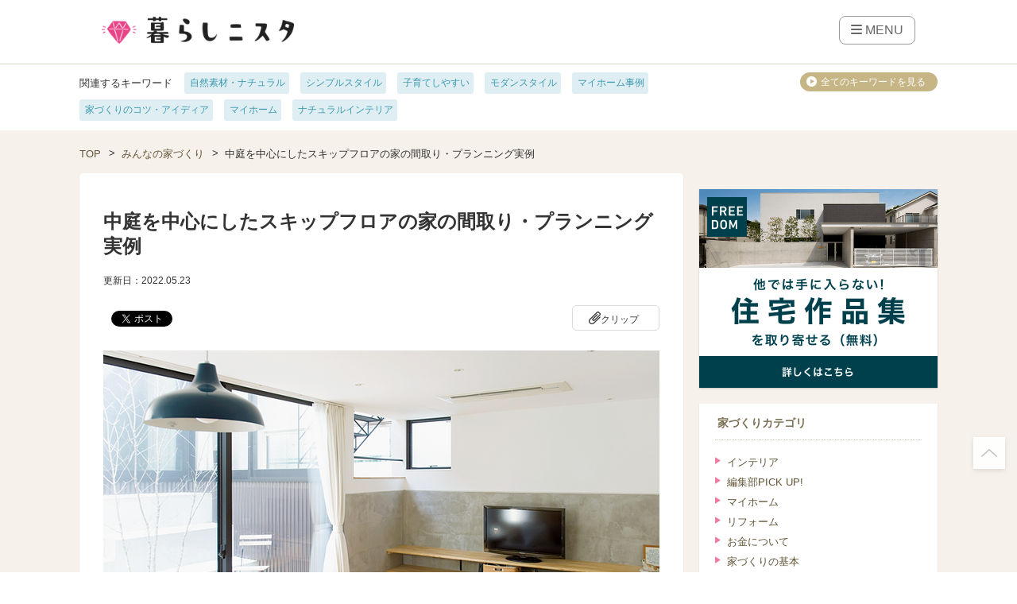

--- FILE ---
content_type: text/html; charset=UTF-8
request_url: https://kurashinista.jp/house_building/detail/3707
body_size: 40504
content:
<!DOCTYPE html>
<html lang="ja" class="style-pc">

<head prefix="og: http://ogp.me/ns# fb: http://ogp.me/ns/fb# article: http://ogp.me/ns/article#">

    
    <script async src="https://pagead2.googlesyndication.com/pagead/js/adsbygoogle.js?client=ca-pub-2966049699991519" crossorigin="anonymous"></script>
    <link rel="preconnect" href="https://kurashinista.jp/"><link rel="preconnect" href="//img.kurashinista.jp/get/"><link rel="dns-prefetch" href="//static.ak.facebook.com">
<link rel="dns-prefetch" href="//s-static.ak.facebook.com">
<link rel="dns-prefetch" href="//www.facebook.com">
<link rel="dns-prefetch" href="//staticxx.facebook.com">
<link rel="dns-prefetch" href="//connect.facebook.net">
<link rel="dns-prefetch" href="//static.ak.fbcdn.net">
<link rel="dns-prefetch" href="//c.amazon-adsystem.com">
<link rel="dns-prefetch" href="//s.amazon-adsystem.com">
<link rel="dns-prefetch" href="//aax.amazon-adsystem.com">
<link rel="dns-prefetch" href="//ssl.gstatic.com">
<link rel="dns-prefetch" href="//adservice.google.com">
<link rel="dns-prefetch" href="//apis.google.com">
<link rel="dns-prefetch" href="//accounts.google.com">
<link rel="dns-prefetch" href="//pagead2.googlesyndication.com">
<link rel="dns-prefetch" href="//tpc.googlesyndication.com">
<link rel="dns-prefetch" href="//www.googletagmanager.com">
<link rel="dns-prefetch" href="//www.google-analytics.com">
<link rel="dns-prefetch" href="//www.googleadservices.com">
<link rel="dns-prefetch" href="//www.googletagservices.com">
<link rel="dns-prefetch" href="//oauth.googleusercontent.com">
<link rel="dns-prefetch" href="//ad.doubleclick.net">
<link rel="dns-prefetch" href="//bid.g.doubleclick.net">
<link rel="dns-prefetch" href="//securepubads.g.doubleclick.net">
<link rel="dns-prefetch" href="//googleads.g.doubleclick.net">
<link rel="dns-prefetch" href="//api.popin.cc">
<link rel="dns-prefetch" href="//jp.popin.cc">
<link rel="dns-prefetch" href="//discoveryplus.popin.cc">
<link rel="dns-prefetch" href="//i.popincdn.com">
<link rel="dns-prefetch" href="//cdn.treasuredata.com">
<link rel="dns-prefetch" href="//in.treasuredata.com">
<link rel="dns-prefetch" href="//twitter.com">
<link rel="dns-prefetch" href="//cdn.api.twitter.com">
<link rel="dns-prefetch" href="//platform.twitter.com">
<link rel="dns-prefetch" href="//p.twitter.com">
<link rel="dns-prefetch" href="//fastlane.rubiconproject.com">
<link rel="dns-prefetch" href="//s.update.rubiconproject.com">
<link rel="dns-prefetch" href="//ads.rubiconproject.com">
<link rel="dns-prefetch" href="//optimized-by.rubiconproject.com">
<link rel="dns-prefetch" href="//adntokyo.gunosy.com">
<link rel="dns-prefetch" href="//creatives.gunosy.com">
<link rel="dns-prefetch" href="//s-rtb.send.microad.jp">
<link rel="dns-prefetch" href="//aid.send.microad.jp">
<link rel="dns-prefetch" href="//cache.send.microad.jp">
<link rel="dns-prefetch" href="//s.yimg.com">
<link rel="dns-prefetch" href="//yads.c.yimg.jp">
<link rel="dns-prefetch" href="//s.yimg.jp">
<link rel="dns-prefetch" href="//sync.logly.co.jp">
<link rel="dns-prefetch" href="//l.logly.co.jp">
<link rel="dns-prefetch" href="//cdn.logly.co.jp">
<link rel="dns-prefetch" href="//lt.logly.co.jp">
<link rel="dns-prefetch" href="//sh.adingo.jp">
<link rel="dns-prefetch" href="//cdn-fluct.sh.adingo.jp">
<link rel="dns-prefetch" href="//i.adingo.jp">
<link rel="dns-prefetch" href="//cas.adapf.com">
<link rel="dns-prefetch" href="//cds.adapf.com">
<link rel="dns-prefetch" href="//rs.adapf.com">
<link rel="dns-prefetch" href="//bid.adpicker.net">
<link rel="dns-prefetch" href="//cdn.adpicker.net">
<link rel="dns-prefetch" href="//bopenbid.pubmatic.com">
<link rel="dns-prefetch" href="//hbopenbid.pubmatic.com">
<link rel="dns-prefetch" href="//sync.ad-stir.com">
<link rel="dns-prefetch" href="//ad.ad-stir.com">
<link rel="dns-prefetch" href="//js.ad-stir.com">
<link rel="dns-prefetch" href="//adsd-sync.amanad.adtdp.com">
<link rel="dns-prefetch" href="//serval-j.adtdp.com">
<link rel="dns-prefetch" href="//cdn.ampproject.org">
<link rel="dns-prefetch" href="//asset.f-tra.com">
<link rel="dns-prefetch" href="//js-agent.newrelic.com">
<link rel="dns-prefetch" href="//fw.adsafeprotected.com">
<link rel="dns-prefetch" href="//adserver-as.adtech.advertising.com">
<link rel="dns-prefetch" href="//d.socdm.com">
<link rel="dns-prefetch" href="//poets.dspcdn.com">
<link rel="dns-prefetch" href="//cdn.apvdr.com">
<link rel="dns-prefetch" href="//code.createjs.com">
<link rel="dns-prefetch" href="//cdn.ravenjs.com">
<link rel="dns-prefetch" href="//scdn.line-apps.com">
<link rel="dns-prefetch" href="//ib.adnxs.com">
<link rel="dns-prefetch" href="//adn-d.sp.gmossp-sp.jp">
<link rel="dns-prefetch" href="//hbw.adjust-net.jp">
<link rel="dns-prefetch" href="//bam.nr-data.net">
<link rel="dns-prefetch" href="//c1.rfihub.net">
<link rel="dns-prefetch" href="//d.line-scdn.net">
<link rel="dns-prefetch" href="//s0.2mdn.net">
<link rel="dns-prefetch" href="//willgate-publisher-d.openx.net">
<link rel="dns-prefetch" href="//a.teads.tv">

    <title>中庭を中心にしたスキップフロアの家の間取り・プランニング実例｜みんなの家づくり｜暮らしニスタ</title>

    <meta charset="utf-8"/><script type="text/javascript">(window.NREUM||(NREUM={})).init={ajax:{deny_list:["bam.nr-data.net"]},feature_flags:["soft_nav"]};(window.NREUM||(NREUM={})).loader_config={licenseKey:"4d5ba091d8",applicationID:"488818622",browserID:"491306695"};;/*! For license information please see nr-loader-rum-1.307.0.min.js.LICENSE.txt */
(()=>{var e,t,r={163:(e,t,r)=>{"use strict";r.d(t,{j:()=>E});var n=r(384),i=r(1741);var a=r(2555);r(860).K7.genericEvents;const s="experimental.resources",o="register",c=e=>{if(!e||"string"!=typeof e)return!1;try{document.createDocumentFragment().querySelector(e)}catch{return!1}return!0};var d=r(2614),u=r(944),l=r(8122);const f="[data-nr-mask]",g=e=>(0,l.a)(e,(()=>{const e={feature_flags:[],experimental:{allow_registered_children:!1,resources:!1},mask_selector:"*",block_selector:"[data-nr-block]",mask_input_options:{color:!1,date:!1,"datetime-local":!1,email:!1,month:!1,number:!1,range:!1,search:!1,tel:!1,text:!1,time:!1,url:!1,week:!1,textarea:!1,select:!1,password:!0}};return{ajax:{deny_list:void 0,block_internal:!0,enabled:!0,autoStart:!0},api:{get allow_registered_children(){return e.feature_flags.includes(o)||e.experimental.allow_registered_children},set allow_registered_children(t){e.experimental.allow_registered_children=t},duplicate_registered_data:!1},browser_consent_mode:{enabled:!1},distributed_tracing:{enabled:void 0,exclude_newrelic_header:void 0,cors_use_newrelic_header:void 0,cors_use_tracecontext_headers:void 0,allowed_origins:void 0},get feature_flags(){return e.feature_flags},set feature_flags(t){e.feature_flags=t},generic_events:{enabled:!0,autoStart:!0},harvest:{interval:30},jserrors:{enabled:!0,autoStart:!0},logging:{enabled:!0,autoStart:!0},metrics:{enabled:!0,autoStart:!0},obfuscate:void 0,page_action:{enabled:!0},page_view_event:{enabled:!0,autoStart:!0},page_view_timing:{enabled:!0,autoStart:!0},performance:{capture_marks:!1,capture_measures:!1,capture_detail:!0,resources:{get enabled(){return e.feature_flags.includes(s)||e.experimental.resources},set enabled(t){e.experimental.resources=t},asset_types:[],first_party_domains:[],ignore_newrelic:!0}},privacy:{cookies_enabled:!0},proxy:{assets:void 0,beacon:void 0},session:{expiresMs:d.wk,inactiveMs:d.BB},session_replay:{autoStart:!0,enabled:!1,preload:!1,sampling_rate:10,error_sampling_rate:100,collect_fonts:!1,inline_images:!1,fix_stylesheets:!0,mask_all_inputs:!0,get mask_text_selector(){return e.mask_selector},set mask_text_selector(t){c(t)?e.mask_selector="".concat(t,",").concat(f):""===t||null===t?e.mask_selector=f:(0,u.R)(5,t)},get block_class(){return"nr-block"},get ignore_class(){return"nr-ignore"},get mask_text_class(){return"nr-mask"},get block_selector(){return e.block_selector},set block_selector(t){c(t)?e.block_selector+=",".concat(t):""!==t&&(0,u.R)(6,t)},get mask_input_options(){return e.mask_input_options},set mask_input_options(t){t&&"object"==typeof t?e.mask_input_options={...t,password:!0}:(0,u.R)(7,t)}},session_trace:{enabled:!0,autoStart:!0},soft_navigations:{enabled:!0,autoStart:!0},spa:{enabled:!0,autoStart:!0},ssl:void 0,user_actions:{enabled:!0,elementAttributes:["id","className","tagName","type"]}}})());var p=r(6154),m=r(9324);let h=0;const v={buildEnv:m.F3,distMethod:m.Xs,version:m.xv,originTime:p.WN},b={consented:!1},y={appMetadata:{},get consented(){return this.session?.state?.consent||b.consented},set consented(e){b.consented=e},customTransaction:void 0,denyList:void 0,disabled:!1,harvester:void 0,isolatedBacklog:!1,isRecording:!1,loaderType:void 0,maxBytes:3e4,obfuscator:void 0,onerror:void 0,ptid:void 0,releaseIds:{},session:void 0,timeKeeper:void 0,registeredEntities:[],jsAttributesMetadata:{bytes:0},get harvestCount(){return++h}},_=e=>{const t=(0,l.a)(e,y),r=Object.keys(v).reduce((e,t)=>(e[t]={value:v[t],writable:!1,configurable:!0,enumerable:!0},e),{});return Object.defineProperties(t,r)};var w=r(5701);const x=e=>{const t=e.startsWith("http");e+="/",r.p=t?e:"https://"+e};var R=r(7836),k=r(3241);const A={accountID:void 0,trustKey:void 0,agentID:void 0,licenseKey:void 0,applicationID:void 0,xpid:void 0},S=e=>(0,l.a)(e,A),T=new Set;function E(e,t={},r,s){let{init:o,info:c,loader_config:d,runtime:u={},exposed:l=!0}=t;if(!c){const e=(0,n.pV)();o=e.init,c=e.info,d=e.loader_config}e.init=g(o||{}),e.loader_config=S(d||{}),c.jsAttributes??={},p.bv&&(c.jsAttributes.isWorker=!0),e.info=(0,a.D)(c);const f=e.init,m=[c.beacon,c.errorBeacon];T.has(e.agentIdentifier)||(f.proxy.assets&&(x(f.proxy.assets),m.push(f.proxy.assets)),f.proxy.beacon&&m.push(f.proxy.beacon),e.beacons=[...m],function(e){const t=(0,n.pV)();Object.getOwnPropertyNames(i.W.prototype).forEach(r=>{const n=i.W.prototype[r];if("function"!=typeof n||"constructor"===n)return;let a=t[r];e[r]&&!1!==e.exposed&&"micro-agent"!==e.runtime?.loaderType&&(t[r]=(...t)=>{const n=e[r](...t);return a?a(...t):n})})}(e),(0,n.US)("activatedFeatures",w.B)),u.denyList=[...f.ajax.deny_list||[],...f.ajax.block_internal?m:[]],u.ptid=e.agentIdentifier,u.loaderType=r,e.runtime=_(u),T.has(e.agentIdentifier)||(e.ee=R.ee.get(e.agentIdentifier),e.exposed=l,(0,k.W)({agentIdentifier:e.agentIdentifier,drained:!!w.B?.[e.agentIdentifier],type:"lifecycle",name:"initialize",feature:void 0,data:e.config})),T.add(e.agentIdentifier)}},384:(e,t,r)=>{"use strict";r.d(t,{NT:()=>s,US:()=>u,Zm:()=>o,bQ:()=>d,dV:()=>c,pV:()=>l});var n=r(6154),i=r(1863),a=r(1910);const s={beacon:"bam.nr-data.net",errorBeacon:"bam.nr-data.net"};function o(){return n.gm.NREUM||(n.gm.NREUM={}),void 0===n.gm.newrelic&&(n.gm.newrelic=n.gm.NREUM),n.gm.NREUM}function c(){let e=o();return e.o||(e.o={ST:n.gm.setTimeout,SI:n.gm.setImmediate||n.gm.setInterval,CT:n.gm.clearTimeout,XHR:n.gm.XMLHttpRequest,REQ:n.gm.Request,EV:n.gm.Event,PR:n.gm.Promise,MO:n.gm.MutationObserver,FETCH:n.gm.fetch,WS:n.gm.WebSocket},(0,a.i)(...Object.values(e.o))),e}function d(e,t){let r=o();r.initializedAgents??={},t.initializedAt={ms:(0,i.t)(),date:new Date},r.initializedAgents[e]=t}function u(e,t){o()[e]=t}function l(){return function(){let e=o();const t=e.info||{};e.info={beacon:s.beacon,errorBeacon:s.errorBeacon,...t}}(),function(){let e=o();const t=e.init||{};e.init={...t}}(),c(),function(){let e=o();const t=e.loader_config||{};e.loader_config={...t}}(),o()}},782:(e,t,r)=>{"use strict";r.d(t,{T:()=>n});const n=r(860).K7.pageViewTiming},860:(e,t,r)=>{"use strict";r.d(t,{$J:()=>u,K7:()=>c,P3:()=>d,XX:()=>i,Yy:()=>o,df:()=>a,qY:()=>n,v4:()=>s});const n="events",i="jserrors",a="browser/blobs",s="rum",o="browser/logs",c={ajax:"ajax",genericEvents:"generic_events",jserrors:i,logging:"logging",metrics:"metrics",pageAction:"page_action",pageViewEvent:"page_view_event",pageViewTiming:"page_view_timing",sessionReplay:"session_replay",sessionTrace:"session_trace",softNav:"soft_navigations",spa:"spa"},d={[c.pageViewEvent]:1,[c.pageViewTiming]:2,[c.metrics]:3,[c.jserrors]:4,[c.spa]:5,[c.ajax]:6,[c.sessionTrace]:7,[c.softNav]:8,[c.sessionReplay]:9,[c.logging]:10,[c.genericEvents]:11},u={[c.pageViewEvent]:s,[c.pageViewTiming]:n,[c.ajax]:n,[c.spa]:n,[c.softNav]:n,[c.metrics]:i,[c.jserrors]:i,[c.sessionTrace]:a,[c.sessionReplay]:a,[c.logging]:o,[c.genericEvents]:"ins"}},944:(e,t,r)=>{"use strict";r.d(t,{R:()=>i});var n=r(3241);function i(e,t){"function"==typeof console.debug&&(console.debug("New Relic Warning: https://github.com/newrelic/newrelic-browser-agent/blob/main/docs/warning-codes.md#".concat(e),t),(0,n.W)({agentIdentifier:null,drained:null,type:"data",name:"warn",feature:"warn",data:{code:e,secondary:t}}))}},1687:(e,t,r)=>{"use strict";r.d(t,{Ak:()=>d,Ze:()=>f,x3:()=>u});var n=r(3241),i=r(7836),a=r(3606),s=r(860),o=r(2646);const c={};function d(e,t){const r={staged:!1,priority:s.P3[t]||0};l(e),c[e].get(t)||c[e].set(t,r)}function u(e,t){e&&c[e]&&(c[e].get(t)&&c[e].delete(t),p(e,t,!1),c[e].size&&g(e))}function l(e){if(!e)throw new Error("agentIdentifier required");c[e]||(c[e]=new Map)}function f(e="",t="feature",r=!1){if(l(e),!e||!c[e].get(t)||r)return p(e,t);c[e].get(t).staged=!0,g(e)}function g(e){const t=Array.from(c[e]);t.every(([e,t])=>t.staged)&&(t.sort((e,t)=>e[1].priority-t[1].priority),t.forEach(([t])=>{c[e].delete(t),p(e,t)}))}function p(e,t,r=!0){const s=e?i.ee.get(e):i.ee,c=a.i.handlers;if(!s.aborted&&s.backlog&&c){if((0,n.W)({agentIdentifier:e,type:"lifecycle",name:"drain",feature:t}),r){const e=s.backlog[t],r=c[t];if(r){for(let t=0;e&&t<e.length;++t)m(e[t],r);Object.entries(r).forEach(([e,t])=>{Object.values(t||{}).forEach(t=>{t[0]?.on&&t[0]?.context()instanceof o.y&&t[0].on(e,t[1])})})}}s.isolatedBacklog||delete c[t],s.backlog[t]=null,s.emit("drain-"+t,[])}}function m(e,t){var r=e[1];Object.values(t[r]||{}).forEach(t=>{var r=e[0];if(t[0]===r){var n=t[1],i=e[3],a=e[2];n.apply(i,a)}})}},1738:(e,t,r)=>{"use strict";r.d(t,{U:()=>g,Y:()=>f});var n=r(3241),i=r(9908),a=r(1863),s=r(944),o=r(5701),c=r(3969),d=r(8362),u=r(860),l=r(4261);function f(e,t,r,a){const f=a||r;!f||f[e]&&f[e]!==d.d.prototype[e]||(f[e]=function(){(0,i.p)(c.xV,["API/"+e+"/called"],void 0,u.K7.metrics,r.ee),(0,n.W)({agentIdentifier:r.agentIdentifier,drained:!!o.B?.[r.agentIdentifier],type:"data",name:"api",feature:l.Pl+e,data:{}});try{return t.apply(this,arguments)}catch(e){(0,s.R)(23,e)}})}function g(e,t,r,n,s){const o=e.info;null===r?delete o.jsAttributes[t]:o.jsAttributes[t]=r,(s||null===r)&&(0,i.p)(l.Pl+n,[(0,a.t)(),t,r],void 0,"session",e.ee)}},1741:(e,t,r)=>{"use strict";r.d(t,{W:()=>a});var n=r(944),i=r(4261);class a{#e(e,...t){if(this[e]!==a.prototype[e])return this[e](...t);(0,n.R)(35,e)}addPageAction(e,t){return this.#e(i.hG,e,t)}register(e){return this.#e(i.eY,e)}recordCustomEvent(e,t){return this.#e(i.fF,e,t)}setPageViewName(e,t){return this.#e(i.Fw,e,t)}setCustomAttribute(e,t,r){return this.#e(i.cD,e,t,r)}noticeError(e,t){return this.#e(i.o5,e,t)}setUserId(e,t=!1){return this.#e(i.Dl,e,t)}setApplicationVersion(e){return this.#e(i.nb,e)}setErrorHandler(e){return this.#e(i.bt,e)}addRelease(e,t){return this.#e(i.k6,e,t)}log(e,t){return this.#e(i.$9,e,t)}start(){return this.#e(i.d3)}finished(e){return this.#e(i.BL,e)}recordReplay(){return this.#e(i.CH)}pauseReplay(){return this.#e(i.Tb)}addToTrace(e){return this.#e(i.U2,e)}setCurrentRouteName(e){return this.#e(i.PA,e)}interaction(e){return this.#e(i.dT,e)}wrapLogger(e,t,r){return this.#e(i.Wb,e,t,r)}measure(e,t){return this.#e(i.V1,e,t)}consent(e){return this.#e(i.Pv,e)}}},1863:(e,t,r)=>{"use strict";function n(){return Math.floor(performance.now())}r.d(t,{t:()=>n})},1910:(e,t,r)=>{"use strict";r.d(t,{i:()=>a});var n=r(944);const i=new Map;function a(...e){return e.every(e=>{if(i.has(e))return i.get(e);const t="function"==typeof e?e.toString():"",r=t.includes("[native code]"),a=t.includes("nrWrapper");return r||a||(0,n.R)(64,e?.name||t),i.set(e,r),r})}},2555:(e,t,r)=>{"use strict";r.d(t,{D:()=>o,f:()=>s});var n=r(384),i=r(8122);const a={beacon:n.NT.beacon,errorBeacon:n.NT.errorBeacon,licenseKey:void 0,applicationID:void 0,sa:void 0,queueTime:void 0,applicationTime:void 0,ttGuid:void 0,user:void 0,account:void 0,product:void 0,extra:void 0,jsAttributes:{},userAttributes:void 0,atts:void 0,transactionName:void 0,tNamePlain:void 0};function s(e){try{return!!e.licenseKey&&!!e.errorBeacon&&!!e.applicationID}catch(e){return!1}}const o=e=>(0,i.a)(e,a)},2614:(e,t,r)=>{"use strict";r.d(t,{BB:()=>s,H3:()=>n,g:()=>d,iL:()=>c,tS:()=>o,uh:()=>i,wk:()=>a});const n="NRBA",i="SESSION",a=144e5,s=18e5,o={STARTED:"session-started",PAUSE:"session-pause",RESET:"session-reset",RESUME:"session-resume",UPDATE:"session-update"},c={SAME_TAB:"same-tab",CROSS_TAB:"cross-tab"},d={OFF:0,FULL:1,ERROR:2}},2646:(e,t,r)=>{"use strict";r.d(t,{y:()=>n});class n{constructor(e){this.contextId=e}}},2843:(e,t,r)=>{"use strict";r.d(t,{G:()=>a,u:()=>i});var n=r(3878);function i(e,t=!1,r,i){(0,n.DD)("visibilitychange",function(){if(t)return void("hidden"===document.visibilityState&&e());e(document.visibilityState)},r,i)}function a(e,t,r){(0,n.sp)("pagehide",e,t,r)}},3241:(e,t,r)=>{"use strict";r.d(t,{W:()=>a});var n=r(6154);const i="newrelic";function a(e={}){try{n.gm.dispatchEvent(new CustomEvent(i,{detail:e}))}catch(e){}}},3606:(e,t,r)=>{"use strict";r.d(t,{i:()=>a});var n=r(9908);a.on=s;var i=a.handlers={};function a(e,t,r,a){s(a||n.d,i,e,t,r)}function s(e,t,r,i,a){a||(a="feature"),e||(e=n.d);var s=t[a]=t[a]||{};(s[r]=s[r]||[]).push([e,i])}},3878:(e,t,r)=>{"use strict";function n(e,t){return{capture:e,passive:!1,signal:t}}function i(e,t,r=!1,i){window.addEventListener(e,t,n(r,i))}function a(e,t,r=!1,i){document.addEventListener(e,t,n(r,i))}r.d(t,{DD:()=>a,jT:()=>n,sp:()=>i})},3969:(e,t,r)=>{"use strict";r.d(t,{TZ:()=>n,XG:()=>o,rs:()=>i,xV:()=>s,z_:()=>a});const n=r(860).K7.metrics,i="sm",a="cm",s="storeSupportabilityMetrics",o="storeEventMetrics"},4234:(e,t,r)=>{"use strict";r.d(t,{W:()=>a});var n=r(7836),i=r(1687);class a{constructor(e,t){this.agentIdentifier=e,this.ee=n.ee.get(e),this.featureName=t,this.blocked=!1}deregisterDrain(){(0,i.x3)(this.agentIdentifier,this.featureName)}}},4261:(e,t,r)=>{"use strict";r.d(t,{$9:()=>d,BL:()=>o,CH:()=>g,Dl:()=>_,Fw:()=>y,PA:()=>h,Pl:()=>n,Pv:()=>k,Tb:()=>l,U2:()=>a,V1:()=>R,Wb:()=>x,bt:()=>b,cD:()=>v,d3:()=>w,dT:()=>c,eY:()=>p,fF:()=>f,hG:()=>i,k6:()=>s,nb:()=>m,o5:()=>u});const n="api-",i="addPageAction",a="addToTrace",s="addRelease",o="finished",c="interaction",d="log",u="noticeError",l="pauseReplay",f="recordCustomEvent",g="recordReplay",p="register",m="setApplicationVersion",h="setCurrentRouteName",v="setCustomAttribute",b="setErrorHandler",y="setPageViewName",_="setUserId",w="start",x="wrapLogger",R="measure",k="consent"},5289:(e,t,r)=>{"use strict";r.d(t,{GG:()=>s,Qr:()=>c,sB:()=>o});var n=r(3878),i=r(6389);function a(){return"undefined"==typeof document||"complete"===document.readyState}function s(e,t){if(a())return e();const r=(0,i.J)(e),s=setInterval(()=>{a()&&(clearInterval(s),r())},500);(0,n.sp)("load",r,t)}function o(e){if(a())return e();(0,n.DD)("DOMContentLoaded",e)}function c(e){if(a())return e();(0,n.sp)("popstate",e)}},5607:(e,t,r)=>{"use strict";r.d(t,{W:()=>n});const n=(0,r(9566).bz)()},5701:(e,t,r)=>{"use strict";r.d(t,{B:()=>a,t:()=>s});var n=r(3241);const i=new Set,a={};function s(e,t){const r=t.agentIdentifier;a[r]??={},e&&"object"==typeof e&&(i.has(r)||(t.ee.emit("rumresp",[e]),a[r]=e,i.add(r),(0,n.W)({agentIdentifier:r,loaded:!0,drained:!0,type:"lifecycle",name:"load",feature:void 0,data:e})))}},6154:(e,t,r)=>{"use strict";r.d(t,{OF:()=>c,RI:()=>i,WN:()=>u,bv:()=>a,eN:()=>l,gm:()=>s,mw:()=>o,sb:()=>d});var n=r(1863);const i="undefined"!=typeof window&&!!window.document,a="undefined"!=typeof WorkerGlobalScope&&("undefined"!=typeof self&&self instanceof WorkerGlobalScope&&self.navigator instanceof WorkerNavigator||"undefined"!=typeof globalThis&&globalThis instanceof WorkerGlobalScope&&globalThis.navigator instanceof WorkerNavigator),s=i?window:"undefined"!=typeof WorkerGlobalScope&&("undefined"!=typeof self&&self instanceof WorkerGlobalScope&&self||"undefined"!=typeof globalThis&&globalThis instanceof WorkerGlobalScope&&globalThis),o=Boolean("hidden"===s?.document?.visibilityState),c=/iPad|iPhone|iPod/.test(s.navigator?.userAgent),d=c&&"undefined"==typeof SharedWorker,u=((()=>{const e=s.navigator?.userAgent?.match(/Firefox[/\s](\d+\.\d+)/);Array.isArray(e)&&e.length>=2&&e[1]})(),Date.now()-(0,n.t)()),l=()=>"undefined"!=typeof PerformanceNavigationTiming&&s?.performance?.getEntriesByType("navigation")?.[0]?.responseStart},6389:(e,t,r)=>{"use strict";function n(e,t=500,r={}){const n=r?.leading||!1;let i;return(...r)=>{n&&void 0===i&&(e.apply(this,r),i=setTimeout(()=>{i=clearTimeout(i)},t)),n||(clearTimeout(i),i=setTimeout(()=>{e.apply(this,r)},t))}}function i(e){let t=!1;return(...r)=>{t||(t=!0,e.apply(this,r))}}r.d(t,{J:()=>i,s:()=>n})},6630:(e,t,r)=>{"use strict";r.d(t,{T:()=>n});const n=r(860).K7.pageViewEvent},7699:(e,t,r)=>{"use strict";r.d(t,{It:()=>a,KC:()=>o,No:()=>i,qh:()=>s});var n=r(860);const i=16e3,a=1e6,s="SESSION_ERROR",o={[n.K7.logging]:!0,[n.K7.genericEvents]:!1,[n.K7.jserrors]:!1,[n.K7.ajax]:!1}},7836:(e,t,r)=>{"use strict";r.d(t,{P:()=>o,ee:()=>c});var n=r(384),i=r(8990),a=r(2646),s=r(5607);const o="nr@context:".concat(s.W),c=function e(t,r){var n={},s={},u={},l=!1;try{l=16===r.length&&d.initializedAgents?.[r]?.runtime.isolatedBacklog}catch(e){}var f={on:p,addEventListener:p,removeEventListener:function(e,t){var r=n[e];if(!r)return;for(var i=0;i<r.length;i++)r[i]===t&&r.splice(i,1)},emit:function(e,r,n,i,a){!1!==a&&(a=!0);if(c.aborted&&!i)return;t&&a&&t.emit(e,r,n);var o=g(n);m(e).forEach(e=>{e.apply(o,r)});var d=v()[s[e]];d&&d.push([f,e,r,o]);return o},get:h,listeners:m,context:g,buffer:function(e,t){const r=v();if(t=t||"feature",f.aborted)return;Object.entries(e||{}).forEach(([e,n])=>{s[n]=t,t in r||(r[t]=[])})},abort:function(){f._aborted=!0,Object.keys(f.backlog).forEach(e=>{delete f.backlog[e]})},isBuffering:function(e){return!!v()[s[e]]},debugId:r,backlog:l?{}:t&&"object"==typeof t.backlog?t.backlog:{},isolatedBacklog:l};return Object.defineProperty(f,"aborted",{get:()=>{let e=f._aborted||!1;return e||(t&&(e=t.aborted),e)}}),f;function g(e){return e&&e instanceof a.y?e:e?(0,i.I)(e,o,()=>new a.y(o)):new a.y(o)}function p(e,t){n[e]=m(e).concat(t)}function m(e){return n[e]||[]}function h(t){return u[t]=u[t]||e(f,t)}function v(){return f.backlog}}(void 0,"globalEE"),d=(0,n.Zm)();d.ee||(d.ee=c)},8122:(e,t,r)=>{"use strict";r.d(t,{a:()=>i});var n=r(944);function i(e,t){try{if(!e||"object"!=typeof e)return(0,n.R)(3);if(!t||"object"!=typeof t)return(0,n.R)(4);const r=Object.create(Object.getPrototypeOf(t),Object.getOwnPropertyDescriptors(t)),a=0===Object.keys(r).length?e:r;for(let s in a)if(void 0!==e[s])try{if(null===e[s]){r[s]=null;continue}Array.isArray(e[s])&&Array.isArray(t[s])?r[s]=Array.from(new Set([...e[s],...t[s]])):"object"==typeof e[s]&&"object"==typeof t[s]?r[s]=i(e[s],t[s]):r[s]=e[s]}catch(e){r[s]||(0,n.R)(1,e)}return r}catch(e){(0,n.R)(2,e)}}},8362:(e,t,r)=>{"use strict";r.d(t,{d:()=>a});var n=r(9566),i=r(1741);class a extends i.W{agentIdentifier=(0,n.LA)(16)}},8374:(e,t,r)=>{r.nc=(()=>{try{return document?.currentScript?.nonce}catch(e){}return""})()},8990:(e,t,r)=>{"use strict";r.d(t,{I:()=>i});var n=Object.prototype.hasOwnProperty;function i(e,t,r){if(n.call(e,t))return e[t];var i=r();if(Object.defineProperty&&Object.keys)try{return Object.defineProperty(e,t,{value:i,writable:!0,enumerable:!1}),i}catch(e){}return e[t]=i,i}},9324:(e,t,r)=>{"use strict";r.d(t,{F3:()=>i,Xs:()=>a,xv:()=>n});const n="1.307.0",i="PROD",a="CDN"},9566:(e,t,r)=>{"use strict";r.d(t,{LA:()=>o,bz:()=>s});var n=r(6154);const i="xxxxxxxx-xxxx-4xxx-yxxx-xxxxxxxxxxxx";function a(e,t){return e?15&e[t]:16*Math.random()|0}function s(){const e=n.gm?.crypto||n.gm?.msCrypto;let t,r=0;return e&&e.getRandomValues&&(t=e.getRandomValues(new Uint8Array(30))),i.split("").map(e=>"x"===e?a(t,r++).toString(16):"y"===e?(3&a()|8).toString(16):e).join("")}function o(e){const t=n.gm?.crypto||n.gm?.msCrypto;let r,i=0;t&&t.getRandomValues&&(r=t.getRandomValues(new Uint8Array(e)));const s=[];for(var o=0;o<e;o++)s.push(a(r,i++).toString(16));return s.join("")}},9908:(e,t,r)=>{"use strict";r.d(t,{d:()=>n,p:()=>i});var n=r(7836).ee.get("handle");function i(e,t,r,i,a){a?(a.buffer([e],i),a.emit(e,t,r)):(n.buffer([e],i),n.emit(e,t,r))}}},n={};function i(e){var t=n[e];if(void 0!==t)return t.exports;var a=n[e]={exports:{}};return r[e](a,a.exports,i),a.exports}i.m=r,i.d=(e,t)=>{for(var r in t)i.o(t,r)&&!i.o(e,r)&&Object.defineProperty(e,r,{enumerable:!0,get:t[r]})},i.f={},i.e=e=>Promise.all(Object.keys(i.f).reduce((t,r)=>(i.f[r](e,t),t),[])),i.u=e=>"nr-rum-1.307.0.min.js",i.o=(e,t)=>Object.prototype.hasOwnProperty.call(e,t),e={},t="NRBA-1.307.0.PROD:",i.l=(r,n,a,s)=>{if(e[r])e[r].push(n);else{var o,c;if(void 0!==a)for(var d=document.getElementsByTagName("script"),u=0;u<d.length;u++){var l=d[u];if(l.getAttribute("src")==r||l.getAttribute("data-webpack")==t+a){o=l;break}}if(!o){c=!0;var f={296:"sha512-3EXXyZqgAupfCzApe8jx8MLgGn3TbzhyI1Jve2HiIeHZU3eYpQT4hF0fMRkBBDdQT8+b9YmzmeYUZ4Q/8KBSNg=="};(o=document.createElement("script")).charset="utf-8",i.nc&&o.setAttribute("nonce",i.nc),o.setAttribute("data-webpack",t+a),o.src=r,0!==o.src.indexOf(window.location.origin+"/")&&(o.crossOrigin="anonymous"),f[s]&&(o.integrity=f[s])}e[r]=[n];var g=(t,n)=>{o.onerror=o.onload=null,clearTimeout(p);var i=e[r];if(delete e[r],o.parentNode&&o.parentNode.removeChild(o),i&&i.forEach(e=>e(n)),t)return t(n)},p=setTimeout(g.bind(null,void 0,{type:"timeout",target:o}),12e4);o.onerror=g.bind(null,o.onerror),o.onload=g.bind(null,o.onload),c&&document.head.appendChild(o)}},i.r=e=>{"undefined"!=typeof Symbol&&Symbol.toStringTag&&Object.defineProperty(e,Symbol.toStringTag,{value:"Module"}),Object.defineProperty(e,"__esModule",{value:!0})},i.p="https://js-agent.newrelic.com/",(()=>{var e={374:0,840:0};i.f.j=(t,r)=>{var n=i.o(e,t)?e[t]:void 0;if(0!==n)if(n)r.push(n[2]);else{var a=new Promise((r,i)=>n=e[t]=[r,i]);r.push(n[2]=a);var s=i.p+i.u(t),o=new Error;i.l(s,r=>{if(i.o(e,t)&&(0!==(n=e[t])&&(e[t]=void 0),n)){var a=r&&("load"===r.type?"missing":r.type),s=r&&r.target&&r.target.src;o.message="Loading chunk "+t+" failed: ("+a+": "+s+")",o.name="ChunkLoadError",o.type=a,o.request=s,n[1](o)}},"chunk-"+t,t)}};var t=(t,r)=>{var n,a,[s,o,c]=r,d=0;if(s.some(t=>0!==e[t])){for(n in o)i.o(o,n)&&(i.m[n]=o[n]);if(c)c(i)}for(t&&t(r);d<s.length;d++)a=s[d],i.o(e,a)&&e[a]&&e[a][0](),e[a]=0},r=self["webpackChunk:NRBA-1.307.0.PROD"]=self["webpackChunk:NRBA-1.307.0.PROD"]||[];r.forEach(t.bind(null,0)),r.push=t.bind(null,r.push.bind(r))})(),(()=>{"use strict";i(8374);var e=i(8362),t=i(860);const r=Object.values(t.K7);var n=i(163);var a=i(9908),s=i(1863),o=i(4261),c=i(1738);var d=i(1687),u=i(4234),l=i(5289),f=i(6154),g=i(944),p=i(384);const m=e=>f.RI&&!0===e?.privacy.cookies_enabled;function h(e){return!!(0,p.dV)().o.MO&&m(e)&&!0===e?.session_trace.enabled}var v=i(6389),b=i(7699);class y extends u.W{constructor(e,t){super(e.agentIdentifier,t),this.agentRef=e,this.abortHandler=void 0,this.featAggregate=void 0,this.loadedSuccessfully=void 0,this.onAggregateImported=new Promise(e=>{this.loadedSuccessfully=e}),this.deferred=Promise.resolve(),!1===e.init[this.featureName].autoStart?this.deferred=new Promise((t,r)=>{this.ee.on("manual-start-all",(0,v.J)(()=>{(0,d.Ak)(e.agentIdentifier,this.featureName),t()}))}):(0,d.Ak)(e.agentIdentifier,t)}importAggregator(e,t,r={}){if(this.featAggregate)return;const n=async()=>{let n;await this.deferred;try{if(m(e.init)){const{setupAgentSession:t}=await i.e(296).then(i.bind(i,3305));n=t(e)}}catch(e){(0,g.R)(20,e),this.ee.emit("internal-error",[e]),(0,a.p)(b.qh,[e],void 0,this.featureName,this.ee)}try{if(!this.#t(this.featureName,n,e.init))return(0,d.Ze)(this.agentIdentifier,this.featureName),void this.loadedSuccessfully(!1);const{Aggregate:i}=await t();this.featAggregate=new i(e,r),e.runtime.harvester.initializedAggregates.push(this.featAggregate),this.loadedSuccessfully(!0)}catch(e){(0,g.R)(34,e),this.abortHandler?.(),(0,d.Ze)(this.agentIdentifier,this.featureName,!0),this.loadedSuccessfully(!1),this.ee&&this.ee.abort()}};f.RI?(0,l.GG)(()=>n(),!0):n()}#t(e,r,n){if(this.blocked)return!1;switch(e){case t.K7.sessionReplay:return h(n)&&!!r;case t.K7.sessionTrace:return!!r;default:return!0}}}var _=i(6630),w=i(2614),x=i(3241);class R extends y{static featureName=_.T;constructor(e){var t;super(e,_.T),this.setupInspectionEvents(e.agentIdentifier),t=e,(0,c.Y)(o.Fw,function(e,r){"string"==typeof e&&("/"!==e.charAt(0)&&(e="/"+e),t.runtime.customTransaction=(r||"http://custom.transaction")+e,(0,a.p)(o.Pl+o.Fw,[(0,s.t)()],void 0,void 0,t.ee))},t),this.importAggregator(e,()=>i.e(296).then(i.bind(i,3943)))}setupInspectionEvents(e){const t=(t,r)=>{t&&(0,x.W)({agentIdentifier:e,timeStamp:t.timeStamp,loaded:"complete"===t.target.readyState,type:"window",name:r,data:t.target.location+""})};(0,l.sB)(e=>{t(e,"DOMContentLoaded")}),(0,l.GG)(e=>{t(e,"load")}),(0,l.Qr)(e=>{t(e,"navigate")}),this.ee.on(w.tS.UPDATE,(t,r)=>{(0,x.W)({agentIdentifier:e,type:"lifecycle",name:"session",data:r})})}}class k extends e.d{constructor(e){var t;(super(),f.gm)?(this.features={},(0,p.bQ)(this.agentIdentifier,this),this.desiredFeatures=new Set(e.features||[]),this.desiredFeatures.add(R),(0,n.j)(this,e,e.loaderType||"agent"),t=this,(0,c.Y)(o.cD,function(e,r,n=!1){if("string"==typeof e){if(["string","number","boolean"].includes(typeof r)||null===r)return(0,c.U)(t,e,r,o.cD,n);(0,g.R)(40,typeof r)}else(0,g.R)(39,typeof e)},t),function(e){(0,c.Y)(o.Dl,function(t,r=!1){if("string"!=typeof t&&null!==t)return void(0,g.R)(41,typeof t);const n=e.info.jsAttributes["enduser.id"];r&&null!=n&&n!==t?(0,a.p)(o.Pl+"setUserIdAndResetSession",[t],void 0,"session",e.ee):(0,c.U)(e,"enduser.id",t,o.Dl,!0)},e)}(this),function(e){(0,c.Y)(o.nb,function(t){if("string"==typeof t||null===t)return(0,c.U)(e,"application.version",t,o.nb,!1);(0,g.R)(42,typeof t)},e)}(this),function(e){(0,c.Y)(o.d3,function(){e.ee.emit("manual-start-all")},e)}(this),function(e){(0,c.Y)(o.Pv,function(t=!0){if("boolean"==typeof t){if((0,a.p)(o.Pl+o.Pv,[t],void 0,"session",e.ee),e.runtime.consented=t,t){const t=e.features.page_view_event;t.onAggregateImported.then(e=>{const r=t.featAggregate;e&&!r.sentRum&&r.sendRum()})}}else(0,g.R)(65,typeof t)},e)}(this),this.run()):(0,g.R)(21)}get config(){return{info:this.info,init:this.init,loader_config:this.loader_config,runtime:this.runtime}}get api(){return this}run(){try{const e=function(e){const t={};return r.forEach(r=>{t[r]=!!e[r]?.enabled}),t}(this.init),n=[...this.desiredFeatures];n.sort((e,r)=>t.P3[e.featureName]-t.P3[r.featureName]),n.forEach(r=>{if(!e[r.featureName]&&r.featureName!==t.K7.pageViewEvent)return;if(r.featureName===t.K7.spa)return void(0,g.R)(67);const n=function(e){switch(e){case t.K7.ajax:return[t.K7.jserrors];case t.K7.sessionTrace:return[t.K7.ajax,t.K7.pageViewEvent];case t.K7.sessionReplay:return[t.K7.sessionTrace];case t.K7.pageViewTiming:return[t.K7.pageViewEvent];default:return[]}}(r.featureName).filter(e=>!(e in this.features));n.length>0&&(0,g.R)(36,{targetFeature:r.featureName,missingDependencies:n}),this.features[r.featureName]=new r(this)})}catch(e){(0,g.R)(22,e);for(const e in this.features)this.features[e].abortHandler?.();const t=(0,p.Zm)();delete t.initializedAgents[this.agentIdentifier]?.features,delete this.sharedAggregator;return t.ee.get(this.agentIdentifier).abort(),!1}}}var A=i(2843),S=i(782);class T extends y{static featureName=S.T;constructor(e){super(e,S.T),f.RI&&((0,A.u)(()=>(0,a.p)("docHidden",[(0,s.t)()],void 0,S.T,this.ee),!0),(0,A.G)(()=>(0,a.p)("winPagehide",[(0,s.t)()],void 0,S.T,this.ee)),this.importAggregator(e,()=>i.e(296).then(i.bind(i,2117))))}}var E=i(3969);class I extends y{static featureName=E.TZ;constructor(e){super(e,E.TZ),f.RI&&document.addEventListener("securitypolicyviolation",e=>{(0,a.p)(E.xV,["Generic/CSPViolation/Detected"],void 0,this.featureName,this.ee)}),this.importAggregator(e,()=>i.e(296).then(i.bind(i,9623)))}}new k({features:[R,T,I],loaderType:"lite"})})()})();</script><link href="/favicon.ico?1767679717" type="image/x-icon" rel="icon"/><link href="/favicon.ico?1767679717" type="image/x-icon" rel="shortcut icon"/><link rel="apple-touch-icon" href="/images/Icon.png" /><link rel="apple-touch-icon" sizes="57x57" href="/images/Icon.png" /><link rel="apple-touch-icon" sizes="72x72" href="/images/Icon-72.png" /><link rel="apple-touch-icon" sizes="76x76" href="/images/Icon-76.png" /><link rel="apple-touch-icon" sizes="114x114" href="/images/Icon@2x.png" /><link rel="apple-touch-icon" sizes="120x120" href="/images/Icon-60@2x.png" /><link rel="apple-touch-icon" sizes="144x144" href="/images/Icon-72@2x.png" /><link rel="apple-touch-icon" sizes="152x152" href="/images/Icon-76@2x.png" /><link rel="apple-touch-icon" sizes="180x180" href="/images/Icon-60@3x.png" /><meta name="viewport" content="width=device-width"><meta name="apple-mobile-web-app-title" content="暮らしニスタ" /><meta property="fb:pages" content="229473543864985" /><link rel="canonical" href="https://kurashinista.jp/house_building/detail/3707" /><meta name="description" content="津村さん（神奈川県）
リビングに入ると、階段のある中庭がまっ先に目に飛び込んでくる津村さんのお宅。奥さまは以前から、建築家が手がけた家を紹介する番組を欠かさず見るほど、オリジナリティのある家に関心があったとか。「家をつく..."/><meta name="twitter:description" content="津村さん（神奈川県）
リビングに入ると、階段のある中庭がまっ先に目に飛び込んでくる津村さんのお宅。奥さまは以前から、建築家が手がけた家を紹介する番組を欠かさず見るほど、オリジナリティのある家に関心があったとか。「家をつく..."/><meta name="item-title" content="中庭を中心にしたスキップフロアの家の間取り・プランニング実例"/><meta name="pubdate" content="2017-09-11T17:09:39+09:00"/><meta name="author" content="暮らしニスタ編集部"/><meta name="date" content="2017-09-11T17:09:39+09:00"/><meta name="p:domain_verify" content="ff71141f7ebb7e4ab486357a56678421"/><meta name="twitter:card" content="summary_large_image"/><meta name="twitter:site" content="@kurashinista"/><meta property="og:image" content="https://img.kurashinista.jp/get/minaie/uploads/2017/09/DMA-_KS07566.png?csize=1200x630"><meta property="og:image:width" content="700"><meta property="og:title" content="中庭を中心にしたスキップフロアの家の間取り・プランニング実例"><meta property="og:url" content="https://kurashinista.jp/house_building/detail/3707"><meta property="og:description" content="津村さん（神奈川県）
リビングに入ると、階段のある中庭がまっ先に目に飛び込んでくる津村さんのお宅。奥さまは以前から、建築家が手がけた家を紹介する番組を欠かさず見るほど、オリジナリティのある家に関心があったとか。「家をつく..."><meta property="fb:app_id" content="933152010139060"><meta property="og:type" content="article"><script type="application/ld+json">{"@context":"http:\/\/schema.org","@type":"Article","headline":"\u4e2d\u5ead\u3092\u4e2d\u5fc3\u306b\u3057\u305f\u30b9\u30ad\u30c3\u30d7\u30d5\u30ed\u30a2\u306e\u5bb6\u306e\u9593\u53d6\u308a\u30fb\u30d7\u30e9\u30f3\u30cb\u30f3\u30b0\u5b9f\u4f8b","description":"\u6d25\u6751\u3055\u3093\uff08\u795e\u5948\u5ddd\u770c\uff09\r\n\u30ea\u30d3\u30f3\u30b0\u306b\u5165\u308b\u3068\u3001\u968e\u6bb5\u306e\u3042\u308b\u4e2d\u5ead\u304c\u307e\u3063\u5148\u306b\u76ee\u306b\u98db\u3073\u8fbc\u3093\u3067\u304f\u308b\u6d25\u6751\u3055\u3093\u306e\u304a\u5b85\u3002\u5965\u3055\u307e\u306f\u4ee5\u524d\u304b\u3089\u3001\u5efa\u7bc9\u5bb6\u304c\u624b\u304c\u3051\u305f\u5bb6\u3092\u7d39\u4ecb\u3059\u308b\u756a\u7d44\u3092\u6b20\u304b\u3055\u305a\u898b\u308b\u307b\u3069\u3001\u30aa\u30ea\u30b8\u30ca\u30ea\u30c6\u30a3\u306e\u3042\u308b\u5bb6\u306b\u95a2\u5fc3\u304c\u3042\u3063\u305f\u3068\u304b\u3002\u300c\u5bb6\u3092\u3064\u304f\u308b\u3053\u3068\u306b\u306a\u3063\u3066\u4f4f\u5b85\u5c55\u793a\u5834\u3082\u898b\u307e\u3057\u305f\u304c\u3001\u30d7\u30e9\u30f3\u304c\u5e73\u51e1\u3060\u3057\u3001\u4ed5\u69d8\u3082\u305f\u3044\u3066\u3044\u65e2\u88fd\u54c1\u304b\u3089\u9078\u3076\u306e\u3067\u3001\u3084\u3063\u3071\u308a\u4f4f\u307f\u305f\u3044\u5bb6\u3068\u306f\u9055\u3046\u306a\u3001\u3068\u601d\u3063\u305f\u3093\u3067\u3059\u3002\u30ad\u30c3\u30c1\u30f3\u306e\u3088\u3046\u306a\u5927\u304d\u306a\u90e8\u5206\u3060\u3051\u3067\u306a\u304f\u3001\u624b\u3059","datePublished":"2017\/09\/11 17:09:39","dateModified":"2022\/05\/23 11:36:03","image":{"@type":"ImageObject","url":"https:\/\/img.kurashinista.jp\/get\/minaie\/uploads\/2017\/09\/DMA-_KS07566.png?size=900x600&v=1","width":"900px","height":"600px"},"author":{"@type":"Person","name":"\u66ae\u3089\u3057\u30cb\u30b9\u30bf\u7de8\u96c6\u90e8"},"publisher":{"@type":"Organization","name":"\u66ae\u3089\u3057\u30cb\u30b9\u30bf","logo":{"@type":"imageObject","url":"https:\/\/kurashinista.jp\/images\/logo290x50.png","width":"290x","height":"50px"}},"mainEntityOfPage":{"@type":"WebPage","@id":"https:\/\/kurashinista.jp\/column\/detail\/3707"}}</script><script type="application/ld+json">{"@context":"http:\/\/schema.org","@type":"BreadcrumbList","itemListElement":[{"@type":"ListItem","position":1,"item":{"@id":"https:\/\/kurashinista.jp\/house_building\/","name":"\u307f\u3093\u306a\u306e\u5bb6\u3065\u304f\u308a"}},{"@type":"ListItem","position":2,"item":{"@id":"https:\/\/kurashinista.jp\/house_building\/detail\/3707","name":"\u4e2d\u5ead\u3092\u4e2d\u5fc3\u306b\u3057\u305f\u30b9\u30ad\u30c3\u30d7\u30d5\u30ed\u30a2\u306e\u5bb6\u306e\u9593\u53d6\u308a\u30fb\u30d7\u30e9\u30f3\u30cb\u30f3\u30b0\u5b9f\u4f8b"}}]}</script>
	<link rel="stylesheet" href="/css/mdkn.css?1767679895"/>
	<link rel="stylesheet" href="/css/mdkn_pc.css?1767679895"/>
	<link rel="stylesheet" href="/lib/jquery/jquery.nice-select/css/nice-select.min.css?1767679718"/>
	<link rel="stylesheet" href="https://cdnjs.cloudflare.com/ajax/libs/font-awesome/6.4.0/css/all.min.css"/>
<link rel="stylesheet" href="/css/page/house_building/detail.css?1767679896"/><script src="https://one.adingo.jp/tag/kurashinista/1f187481-0fc4-4f86-a24d-17bd2db663c0.js"></script><script>var VIEW_VARS = {"webroot":"https:\/\/kurashinista.jp\/","is_login":false,"is_pc":true,"is_sp":false,"is_app":false,"user_status_id":null,"user_status_default_key":"default","view_mode_pc":"pc","cookie_view_mode_key":"MDKN_VIEW_MODE","message_confirm_email":{"sended":"\u8a8d\u8a3c\u30e1\u30fc\u30eb\u3092\u518d\u9001\u4fe1\u3057\u307e\u3057\u305f\u3002\u30e1\u30fc\u30eb\u306e\u5185\u5bb9\u306b\u5f93\u3063\u3066\u3001\u8a8d\u8a3c\u3057\u3066\u304f\u3060\u3055\u3044\u3002","sended_fail":"\u8a8d\u8a3c\u30e1\u30fc\u30eb\u306e\u518d\u9001\u4fe1\u306b\u5931\u6557\u3057\u307e\u3057\u305f\u3002"},"social":{"facebook":{"app_id":"933152010139060"}},"house_building_tag_id_start":200000,"house_building_tag_id_end":200999}; </script><script>(function(w,d,s,l,i){w[l]=w[l]||[];w[l].push({'gtm.start':
new Date().getTime(),event:'gtm.js'});var f=d.getElementsByTagName(s)[0],
j=d.createElement(s),dl=l!='dataLayer'?'&l='+l:'';j.async=true;j.src='https://www.googletagmanager.com/gtm.js?id='+i+dl;f.parentNode.insertBefore(j,f);
})(window,document,'script','dataLayer','GTM-PB4M37D');</script>
<script>(function(w,d,s,l,i){w[l]=w[l]||[];w[l].push({'gtm.start':
new Date().getTime(),event:'gtm.js'});var f=d.getElementsByTagName(s)[0],
j=d.createElement(s),dl=l!='dataLayer'?'&l='+l:'';j.async=true;j.src='https://www.googletagmanager.com/gtm.js?id='+i+dl;f.parentNode.insertBefore(j,f);
})(window,document,'script','dataLayer','GTM-KLZL2VJ');</script><!-- ads id popin_native-->
<!-- Global site tag (gtag.js) - Google Analytics -->
<script async src="https://www.googletagmanager.com/gtag/js?id=UA-52654193-1"></script>
<script>
  
  
  window.dataLayer = window.dataLayer || [];
  function gtag(){dataLayer.push(arguments);}
  gtag('js', new Date());
  gtag('config', 'UA-52654193-1');
</script><script>
/**
 * Google アナリティクスでアウトバウンドリンクのクリックをトラッキングする関数。
 * この関数では有効な URL 文字列を引数として受け取り、その URL 文字列を
 * イベントのラベルとして使用する。transport メソッドを 'beacon' に設定すると
 * 対応ブラウザでは 'navigator.sendBeacon' を使ってヒットが送信される。
 */
var trackOutboundLink = function(outboundUrl) {
    ga('send', 'event', 'outbound', 'click', outboundUrl, {
     'transport': 'beacon',
     'hitCallback': function(){document.location = outboundUrl;}
   });
}
</script><script type="text/javascript">
    window.frtn=window.frtn||function(){
        (frtn.q=frtn.q||[]).push(arguments)
    };
    frtn("init",{
        service_id:"cova_175",
        site_id:"site_86",
        tag_id:"tag_192",
        kurashi_param:""
    });
    frtn("send","pageview");
</script>
<script defer type="text/javascript" src="https://frtn.socdm.com/tags/insight.js"></script>
        <script data-sdk="l/1.1.10" data-cfasync="false" nowprocket src="https://html-load.com/loader.min.js" charset="UTF-8"></script>
<script nowprocket>(function(){function t(o,e){const r=n();return(t=function(t,n){return r[t-=309]})(o,e)}function n(){const t=["style","792872oOmMCL","documentElement","title","querySelectorAll","localStorage","name","VGhlcmUgd2FzIGEgcHJvYmxlbSBsb2FkaW5nIHRoZSBwYWdlLiBQbGVhc2UgY2xpY2sgT0sgdG8gbGVhcm4gbW9yZS4=","282786fMMJDo","loader-check","Cannot find currentScript","reload","textContent","charCodeAt","as_","&url=","script","map","loader_light","recovery","text","315540RTyVlu","last_bfa_at","split","href","length","&domain=","Script not found",'/loader.min.js"]',"from","none","width","width: 100vw; height: 100vh; z-index: 2147483647; position: fixed; left: 0; top: 0;","https://report.error-report.com/modal?eventId=&error=Vml0YWwgQVBJIGJsb2NrZWQ%3D&domain=","connection","https://error-report.com/report","querySelector","https://report.error-report.com/modal?eventId=","rtt","POST","87706KyRVLS","contains","src","height","close-error-report","error","Failed to load script: ",'script[src*="//',"3nLwbiH","/loader.min.js","append","hostname","outerHTML","&error=","onLine","setItem","addEventListener","btoa","setAttribute","toString","appendChild","display","searchParams","location","check","https://","type","currentScript","concat","148728JJjXGq","iframe","21QNapZW","data","createElement","link,style","Fallback Failed","_fa_","forEach","as_index","105042KWystp","getComputedStyle","host","value","removeEventListener","now","url","write","attributes","getBoundingClientRect","message","975180lrCXsz","as_modal_loaded","remove","https://report.error-report.com/modal?eventId=&error="];return(n=function(){return t})()}(function(){const o=t,e=n();for(;;)try{if(102011===parseInt(o(360))/1+parseInt(o(321))/2+parseInt(o(329))/3*(-parseInt(o(376))/4)+parseInt(o(371))/5+parseInt(o(383))/6+-parseInt(o(352))/7*(parseInt(o(350))/8)+-parseInt(o(396))/9)break;e.push(e.shift())}catch(t){e.push(e.shift())}})(),(()=>{"use strict";const n=t,o=n=>{const o=t;let e=0;for(let t=0,r=n[o(400)];t<r;t++)e=(e<<5)-e+n[o(388)](t),e|=0;return e},e=class{static[n(345)](){const t=n;var e,r;let c=arguments[t(400)]>0&&void 0!==arguments[0]?arguments[0]:t(394),a=!(arguments[t(400)]>1&&void 0!==arguments[1])||arguments[1];const i=Date[t(365)](),s=i-i%864e5,l=s-864e5,d=s+864e5,u=t(389)+o(c+"_"+s),w=t(389)+o(c+"_"+l),h=t(389)+o(c+"_"+d);return u!==w&&u!==h&&w!==h&&!(null!==(e=null!==(r=window[u])&&void 0!==r?r:window[w])&&void 0!==e?e:window[h])&&(a&&(window[u]=!0,window[w]=!0,window[h]=!0),!0)}};function r(o,e){const r=n;try{window[r(380)][r(336)](window[r(344)][r(362)]+r(357)+btoa(r(397)),Date[r(365)]()[r(340)]())}catch(t){}try{!async function(n,o){const e=r;try{if(await async function(){const n=t;try{if(await async function(){const n=t;if(!navigator[n(335)])return!0;try{await fetch(location[n(399)])}catch(t){return!0}return!1}())return!0;try{if(navigator[n(315)][n(319)]>1e3)return!0}catch(t){}return!1}catch(t){return!1}}())return;const r=await async function(n){const o=t;try{const t=new URL(o(316));t[o(343)][o(331)](o(347),o(393)),t[o(343)][o(331)](o(378),""),t[o(343)][o(331)](o(370),n),t[o(343)][o(331)](o(366),location[o(399)]);const e=await fetch(t[o(399)],{method:o(320)});return await e[o(395)]()}catch(t){return o(326)}}(n);document[e(379)](e(355))[e(358)]((t=>{const n=e;t[n(373)](),t[n(387)]=""}));let a=!1;window[e(337)](e(370),(t=>{const n=e;n(372)===t[n(353)]&&(a=!0)}));const i=document[e(354)](e(351));i[e(323)]=e(318)[e(349)](r,e(334))[e(349)](btoa(n),e(401))[e(349)](o,e(390))[e(349)](btoa(location[e(399)])),i[e(339)](e(375),e(313)),document[e(377)][e(341)](i);const s=t=>{const n=e;n(325)===t[n(353)]&&(i[n(373)](),window[n(364)](n(370),s))};window[e(337)](e(370),s);const l=()=>{const t=e,n=i[t(369)]();return t(311)!==window[t(361)](i)[t(342)]&&0!==n[t(312)]&&0!==n[t(324)]};let d=!1;const u=setInterval((()=>{if(!document[e(322)](i))return clearInterval(u);l()||d||(clearInterval(u),d=!0,c(n,o))}),1e3);setTimeout((()=>{a||d||(d=!0,c(n,o))}),3e3)}catch(t){c(n,o)}}(o,e)}catch(t){c(o,e)}}function c(t,o){const e=n;try{const n=atob(e(382));confirm(n)?location[e(399)]=e(374)[e(349)](btoa(t),e(401))[e(349)](o,e(390))[e(349)](btoa(location[e(399)])):location[e(386)]()}catch(t){location[e(399)]=e(314)[e(349)](o)}}(()=>{const t=n,o=n=>t(327)[t(349)](n);let c="";try{var a,i;null===(a=document[t(348)])||void 0===a||a[t(373)]();const n=null!==(i=function(){const n=t,o=n(359)+window[n(338)](window[n(344)][n(332)]);return window[o]}())&&void 0!==i?i:0;if(!e[t(345)](t(384),!1))return;const s="html-load.com,fb.html-load.com,content-loader.com,fb.content-loader.com"[t(398)](",");c=s[0];const l=document[t(317)](t(328)[t(349)](s[n],t(309)));if(!l)throw new Error(t(402));const d=Array[t(310)](l[t(368)])[t(392)]((n=>({name:n[t(381)],value:n[t(363)]})));if(n+1<s[t(400)])return function(n,o){const e=t,r=e(359)+window[e(338)](window[e(344)][e(332)]);window[r]=o}(0,n+1),void function(n,o){const e=t;var r;const c=document[e(354)](e(391));o[e(358)]((t=>{const n=e;let{name:o,value:r}=t;return c[n(339)](o,r)})),c[e(339)](e(323),e(346)[e(349)](n,e(330))),document[e(367)](c[e(333)]);const a=null===(r=document[e(348)])||void 0===r?void 0:r[e(333)];if(!a)throw new Error(e(385));document[e(367)](a)}(s[n+1],d);r(o(t(356)),c)}catch(n){try{n=n[t(340)]()}catch(t){}r(o(n),c)}})()})();})();</script></head>

<body class="js-body">

    <!-- ads id outbrain_custom_audience-->    <noscript><iframe src="https://www.googletagmanager.com/ns.html?id=GTM-PB4M37D" height="0" width="0" style="display:none;visibility:hidden"></iframe></noscript>
<noscript><iframe src="https://www.googletagmanager.com/ns.html?id=GTM-KLZL2VJ" height="0" width="0" style="display:none;visibility:hidden"></iframe></noscript><script type = "text/javascript" src = "//d-cache.microad.jp/js/td_kn_access.js" ></script><script type = "text/javascript">microadTd . KN . start({"article_category": "13"})</script>
        <div class="all">
                                
<header class="header">
    <div class="header-area">
        <div class="header-logo header-flex-item">
            <a href="/">
                <img alt="知りたい！教えたい！暮らしのアイデアがいっぱい！暮らしニスタ" src="/images/mobile/common/header/logo-header.png" loading="lazy">
            </a>
        </div>

        <div class="header-menu header-flex-item">
            <button class="menu-button">
                <i class="fa-solid fa-bars"></i> MENU
            </button>
            <span class="header-nav-notification js-header-nav-notification hide"></span>
        </div>
    </div>
</header>

<div class="side-navigation">
    <div class="side-navigation-wrapper">
        <div class="side-navigation-header-area">
            <div class="side-navigation-logo side-navigation-flex-item">
                <a href="/">
                    <img alt="知りたい！教えたい！暮らしのアイデアがいっぱい！暮らしニスタ" src="/images/mobile/common/header/logo-header.png" loading="lazy">
                </a>
            </div>
            <div class="side-navigation-menu side-navigation-flex-item">
                <button class="close-button">
                    <i class="fa-solid fa-xmark"></i> CLOSE
                </button>
            </div>
        </div>
        <div class="side-navigation-area">
            <div class="side-navigation-menu-list">
                
                <ul class="menu-group double mb15">
                                    <ul class="child-menu li-flex">
                        <li class="noline">
                            <a href="/users/registry" class="mod-button mod-button-pink mod-button-fill mod-button-extend no-list-content js-click-event-analyze"> 会員登録はこちら（無料）</a>
                        </li>
                        <li class="noline">
                            <a href="/login" class="mod-button mod-button-pink mod-button-fill mod-button-extend no-list-content js-click-event-analyze"> ログイン</a>
                        </li>
                    </ul>
                                    <ul class="child-menu li-flex">
                        <li class="noline">
                            <a href="/informations/index" class="nav-list js-click-event-analyze nav-list-icon-mail no-list-content" data-event-category="toggle_menu_mypage_3" data-event-label="/my_page/communication?tab=manual_notification" data-event-action="click"><i class="fa-regular fa-envelope color-pink"></i> 編集部からの連絡&nbsp;
                                <span class="mod-badge js-manual-notifications-unread-count js-manual-notifications-unread-count hide">-</span>
                            </a>
                        </li>
                        <li class="noline">
                            <form class="js-header-search-text search-form" action="/search"  method="get">
                                <input type="search" name="keyword" placeholder="ここにキーワードを入力" autocomplete="off" class="js-header-search-text-input search-form-input" value="" required>
                                <input type="submit" value="検索" class="js-click-event-analyze search-form-button" data-event-category="header_menu" data-event-label="/search" data-event-action="click">
                            </form>
                        </li>
                    </ul>
                </ul>

                <ul class="menu-group">
                    
                    <li  class="parent-menu">投稿コンテンツ</li>
                    <ul class="child-menu">
                        <li>
                            <a href="/articles/?sort=new">新着</a>
                        </li>
                        <li>
                            <a href="/ranking/boom">ランキング</a>
                        </li>
                    </ul>
                    <li  class="parent-menu">編集部コンテンツ</li>
                    <ul class="child-menu">
                        <li>
                            <a href="/column/index/?type=2">コラム</a>
                        </li>
                        <li>
                            <a href="/column/index/?type=1">ニュース</a>
                        </li>
                    </ul>
                    <li  class="parent-menu">みなさんからの投稿募集中です！</li>
                    <ul class="child-menu">
                        <li>
                            <a href="/contest/contestList">コンテスト</a>
                        </li>
                        <li>
                            <a href="/collect">アイデア募集</a>
                        </li>
                    </ul>
                </ul>


                <ul class="menu-group">
                    <li  class="parent-menu">カテゴリから記事をさがす</li>
                    <ul class="child-menu">
                        <li>
                            <a href="/category/event">イベント</a>
                        </li>
                        <li>
                            <a href="/category/recipe">料理レシピ</a>
                        </li>
                        <li>
                            <a href="/category/home_storage_organization">収納・整理整頓</a>
                        </li>
                        <li>
                            <a href="/category/handmade">リメイク・ハンドメイド</a>
                        </li>
                        <li>
                            <a href="/category/wrapping">ラッピング</a>
                        </li>
                        <li>
                            <a href="/category/interior">インテリア</a>
                        </li>
                        <li>
                            <a href="/category/shop">ショップ</a>
                        </li>
                        <li>
                            <a href="/category/beauty_fashion">美容・ファッション</a>
                        </li>
                        <li>
                            <a href="/category/gardening">園芸・ガーデニング</a>
                        </li>
                        <li>
                            <a href="/category/child_rearing">子育て</a>
                        </li>
                        <li>
                            <a href="/category/misc">その他生活の知恵</a>
                        </li>
                    </ul>
                    <li  class="parent-menu">その他</li>
                    <ul class="child-menu">
                        <li>
                            <a href="/common/faq">よくあるご質問</a>
                        </li>
                        <li>
                            <a href="/contacts">お問い合わせ</a>
                        </li>
                                            </ul>
                </ul>
            </div>
        </div>
    </div>
</div>


<div class="header-baloon hide js-header-baloon js-header-baloon-notifications" data-parent=".js-header-baloon-toggle-notifications">
    <div class="header-baloon__head l-flex l-flex--justify-content-between l-media l-media--middle l-padding-x--medium">
        <div class="header-baloon__head-title">
            <p>お知らせ</p>
        </div>
        <div class="hide js-header-baloon-mark-read-all" data-request-url="/my_page/communication/mark_read_all_notify">
            <a class="u-hover u-hover--color header-baloon__head-all-read" href="#">
                <p>全て既読にする</p>
            </a>
        </div>
    </div>
    <div class="header-baloon__body js-baloon-notification-body">
        <div class="js-baloon-notification-block">
    <div class="hide header-baloon__block l-media l-media--middle js-header-baloon-block js-notification-baloon">
        <img width="50" height="50" class="header-baloon__block-image header-baloon__block-left js-notification-user-image" srcset="//img.kurashinista.jp/get/static/parts/woman_icon1.jpg?csize=50x50&amp;v=1 1x,//img.kurashinista.jp/get/static/parts/woman_icon1.jpg?csize=100x100&amp;v=1 2x" src="//img.kurashinista.jp/get/static/parts/woman_icon1.jpg?csize=50x50&amp;v=1">        <div class="header-baloon__block-right">
            <p class="js-notification-link">
                <a href="/house_building/detail/3707" class="js-baloon-link m-text--bold"></a>            </p>
            <div class="hide js-header-baloon-button">
                <span class="header-baloon-button"></span>
            </div>
        </div>
    </div>
    <div class="hide js-delete-content">
        <div class="header-baloon__block l-media l-media--middle">
            <!--JSで生成された要素が挿入される-->
        </div>
    </div>
</div>

<div class="hide header-baloon__notice js-header-notification-notice"><img width="70" height="70" src="/images/page/layout/pc_header-notice-notification.svg"><p class="header-baloon__notice-text l-padding-top--medium">お知らせがあるとここに表示されます</p></div>        <div class="header-baloon-border js-header-baloon-border"></div>
    </div>
</div>

<div class="header-baloon hide js-header-baloon js-header-baloon-comments" data-parent=".js-header-baloon-toggle-comments">
    <div class="header-baloon__head l-flex l-flex--justify-content-between l-media l-media--middle l-padding-x--medium">
        <div class="header-baloon__head-title">
            <p>コメント</p>
        </div>
        <div class="hide js-header-baloon-mark-read-all" data-request-url="/my_page/communication/mark_read_all_comment">
            <a class="u-hover u-hover--color header-baloon__head-all-read" href="#">
                <p>全て既読にする</p>
            </a>
        </div>
    </div>
    <div class="header-baloon__body js-baloon-comment-body">
        <div class="js-baloon-comment-block">
    <div class="hide header-baloon__block l-media l-media--middle js-header-baloon-block js-comment-baloon">
        <img width="50" height="50" class="header-baloon__block-image header-baloon__block-left js-comment-user-image" srcset="//img.kurashinista.jp/get/static/parts/woman_icon1.jpg?csize=50x50&amp;v=1 1x,//img.kurashinista.jp/get/static/parts/woman_icon1.jpg?csize=100x100&amp;v=1 2x" src="//img.kurashinista.jp/get/static/parts/woman_icon1.jpg?csize=50x50&amp;v=1">        <div class="header-baloon__block-right">
            <p class="js-comment-link">
                <a href="/house_building/detail/3707" class="js-baloon-link m-text--bold"></a>            </p>
        </div>
    </div>
</div>
<div class="hide header-baloon__notice js-header-comment-notice"><img width="70" height="70" src="/images/page/layout/pc_header-notice-comment.svg"><p class="header-baloon__notice-text l-padding-top--medium">コメントがあるとここに表示されます</p></div>        <div class="header-baloon-border js-header-baloon-border"></div>
    </div>
</div>

<div class="header-baloon hide js-header-baloon js-header-baloon-manual-notifications" data-parent=".js-header-baloon-toggle-manual-notifications">
    <div class="header-baloon__head l-flex l-flex--justify-content-between l-media l-media--middle l-padding-x--medium">
        <div class="header-baloon__head-title">
            <p>編集部からの連絡</p>
        </div>
        <div class="hide js-header-baloon-mark-read-all" data-request-url="/my_page/communication/mark_read_all_manual_notify">
            <a class="u-hover u-hover--color header-baloon__head-all-read" href="#">
                <p>全て既読にする</p>
            </a>
        </div>
    </div>
    <div class="header-baloon__body js-baloon-manual-notification-body">
        <div class="js-baloon-manual-notification-block">
    <div class="hide header-baloon__block l-media l-media--middle l-padding-x--medium js-header-baloon-block js-manual-notification-baloon">
        <img width="50" height="50" class="header-baloon__block-image header-baloon__block-left" src="/images/page/layout/pc-header-notice-icon.svg">        <div class="header-baloon__block-right">
                <a href="/house_building/detail/3707" class="js-baloon-link m-text--bold"></a>        </div>
    </div>
</div><div class="hide header-baloon__notice js-header-manual-notification-notice"><img width="70" height="70" src="/images/page/layout/pc_header-notice-bell.svg"><p class="header-baloon__notice-text l-padding-top--medium">編集部からの連絡があるとここに表示されます</p></div>        <div class="header-baloon-border js-header-baloon-border"></div>
    </div>
</div>

        <div class="mod-keywords head-keyword">
            <dl><dt>関連するキーワード</dt><dd><ul><li><a href="/house_building/category/200028">自然素材・ナチュラル</a></li><li><a href="/house_building/category/200026">シンプルスタイル</a></li><li><a href="/house_building/category/200020">子育てしやすい</a></li><li><a href="/house_building/category/200017">モダンスタイル</a></li><li><a href="/house_building/category/200013">マイホーム事例</a></li><li><a href="/house_building/category/200011">家づくりのコツ・アイディア</a></li><li><a href="/house_building/category/200002">マイホーム</a></li><li><a href="/tags/679">ナチュラルインテリア</a></li></ul><a href="/taglist" class="mod-btn-more">全てのキーワードを見る</a></dd></dl>        </div>

        
                                                    <div class="main-column" itemprop="articleBody">
                <div class="breadcrumb"><ul><li><a href="/">TOP</a></li><li><a href="/house_building/" class="js-click-event-analyze" data-event-category="breadcrumb" data-event-label="/house_building/" data-event-action="click">みんなの家づくり</a></li><li>中庭を中心にしたスキップフロアの家の間取り・プランニング実例</li></ul></div>
                <div class="contents">
                    
<div class="mod-section mod-article-idea mod-column-detail">
    
        <h1>中庭を中心にしたスキップフロアの家の間取り・プランニング実例</h1>
    <p class="mod-article-info">
         <span class="m-text-size--xxsmall">
     更新日：2022.05.23 </span>
    </p>
    
    <ul class="mod-sns-block mod-article-social">
        <li class="mod-sns-btn"><div class="fb-like"
     data-href="https://kurashinista.jp/house_building/detail/3707"
     data-layout="button_count"
     data-action="like"
     data-show-faces="false"
     data-share="false">
</div></li>
        <li class="mod-sns-btn"><a href="https://twitter.com/share" class="twitter-share-button js-social-analyze" data-url="https://kurashinista.jp/house_building/detail/3707" data-lang="ja" data-social-network="twitter" data-social-action="tweet-click">ツイート</a>

</li>
        <li class="mod-sns-btn"><script>
    document.write("<a href='http://b.hatena.ne.jp/entry/https://kurashinista.jp/house_building/detail/3707' class='hatena-bookmark-button js-social-analyze' data-hatena-bookmark-title='%E4%B8%AD%E5%BA%AD%E3%82%92%E4%B8%AD%E5%BF%83%E3%81%AB%E3%81%97%E3%81%9F%E3%82%B9%E3%82%AD%E3%83%83%E3%83%97%E3%83%95%E3%83%AD%E3%82%A2%E3%81%AE%E5%AE%B6%E3%81%AE%E9%96%93%E5%8F%96%E3%82%8A%E3%83%BB%E3%83%97%E3%83%A9%E3%83%B3%E3%83%8B%E3%83%B3%E3%82%B0%E5%AE%9F%E4%BE%8B%EF%BD%9C%E3%81%BF%E3%82%93%E3%81%AA%E3%81%AE%E5%AE%B6%E3%81%A5%E3%81%8F%E3%82%8A%EF%BD%9C%E6%9A%AE%E3%82%89%E3%81%97%E3%83%8B%E3%82%B9%E3%82%BF' data-hatena-bookmark-layout='simple-balloon' data-social-network='hatena' data-social-action='hatebu-click' title='このエントリーをはてなブックマークに追加'><img src='https://b.st-hatena.com/images/entry-button/button-only@2x.png' alt='このエントリーをはてなブックマークに追加' width='20' height='20' style='border: none;' /></a>");
</script></li>
        <li class="mod-btn-social-right">
                            <a href="/login" class="mod-btn-social mod-btn-clip js-clip-content" data-social-network="mdkn" data-social-action="clip-click">クリップ</a>                    </li>
    </ul>

        <!-- ads id cretio_responsive-->
        <div class="mod-article-body">
                    <div class="img-center">
                <img alt="中庭を中心にしたスキップフロアの家の間取り・プランニング実例" width="700" src="data:image/png;base64," data-image-src="//img.kurashinista.jp/get/minaie/uploads/2017/09/DMA-_KS07566.png?size=700&amp;v=1" data-image-srcset="//img.kurashinista.jp/get/minaie/uploads/2017/09/DMA-_KS07566.png?size=700&amp;v=1 1x,//img.kurashinista.jp/get/minaie/uploads/2017/09/DMA-_KS07566.png?size=1400&amp;v=1 2x" class=" lazyload js-lazyload">            </div>
                
                                <span class="meta_candy_description js-toc-target">
        <p class="p1" style="text-align: center;"><span style="color: #993300; font-size: 22pt;"><strong><span class="s3">津村さん（神奈川県）</span></strong></span></p>
<p class="p2"><span class="s1">リビングに入ると、階段のある中庭がまっ先に目に飛び込んでくる津村さんのお宅。奥さまは以前から、建築家が手がけた家を紹介する番組を欠かさず見るほど、オリジナリティのある家に関心があったとか。「家をつくることになって住宅展示場も見ましたが、プランが平凡だし、仕様もたいてい既製品から選ぶので、やっぱり住みたい家とは違うな、と思ったんです。キッチンのような大きな部分だけでなく、手すりとか、壁の下に回す幅木とか&hellip;&hellip;」。ご主人も「妻といろいろ見るうち、既製品とオリジナルのものの違いがわかってきたので、建築家に依頼する方向で考え始めました」。</span></p>
<p class="p2"><span class="s1">　雑誌なども参考にして、自分たちの好みに合う建築家をピックアップしたなかで特に気に入ったのが、「ノアノア空間工房」の大塚泰子さんでした。女性目線が生む、住み心地のよさそうなプランやシンプルなデザインにひかれ、一度相談してみることに。</span></p>
<p class="p2"><span class="s1">「予算は２０００万円だったので、その金額で建てられるか心配でしたが、『はじめての家づくり』でも1０００万円台で建てた家の記事があったので、大丈夫かもしれないと思って（笑）。とにかく行くだけ行ってみようと」</span></p>
<p class="p2"><span class="s4">　そのときにはすでに土地も見つかっていたので、敷地図を持って事務所を訪ね、予算を告げたところ、「大丈夫ですよ！」と力強く言ってもらえたそう。迷わず依頼することに決め、さっそくプランをつくってもらい提示されたのが、この中庭のあるプランです。「中</span><span class="s5">庭のある家に憧れてはいたけれど、</span><span class="s4">まさかこの予算で実現するとは、衝撃というか感動でした」。こまかい注文は出さずに信頼しておまかせにした結果、想像を超える魅力的なプランになったのです。</span></p>
<div class="mod-content-agenda l-margin-top--medium">
<p class="mod-agenda-title">目次</p>
<ul>
<li class="mod-agenda-item mod-agenda-open js-click-event-analyze js-agenda-open" type="hidden" data-event-category="link_in_page_agenda" data-event-action="click" data-event-label="agenda_open"><a class="mod-text">開く</a></li>
<li class="mod-agenda-item state-agenda-none js-click-event-analyze js-agenda-item" data-event-category="link_in_page_agenda" data-event-action="click" data-event-label="fn_index_h2_1"><a href="#h2_1"><span class="s6">外観</span></a></li>
<li class="mod-agenda-item state-agenda-none js-click-event-analyze js-agenda-item" data-event-category="link_in_page_agenda" data-event-action="click" data-event-label="fn_index_h2_2"><a href="#h2_2"><span class="s7">1F</span><span class="s1">　中庭</span></a></li>
<li class="mod-agenda-item state-agenda-none js-click-event-analyze js-agenda-item" data-event-category="link_in_page_agenda" data-event-action="click" data-event-label="fn_index_h2_3"><a href="#h2_3"><span class="s7">1F</span><span class="s1">　リビング</span></a></li>
<li class="mod-agenda-item state-agenda-none js-click-event-analyze js-agenda-item" data-event-category="link_in_page_agenda" data-event-action="click" data-event-label="fn_index_h2_4"><a href="#h2_4"><span class="s1">1F</span><span class="s11">　</span><span class="s1">DK</span></a></li>
<li class="mod-agenda-item state-agenda-none js-click-event-analyze js-agenda-item" data-event-category="link_in_page_agenda" data-event-action="click" data-event-label="fn_index_h2_5"><a href="#h2_5"><span class="s7">1F</span><span class="s1">　キッチン</span></a></li>
<li class="mod-agenda-item state-agenda-none js-click-event-analyze js-agenda-item" data-event-category="link_in_page_agenda" data-event-action="click" data-event-label="fn_index_h2_6"><a href="#h2_6"><span class="s1">１F</span><span class="s11">　</span><span class="s1">LD</span></a></li>
<li class="mod-agenda-item state-agenda-none js-click-event-analyze js-agenda-item" data-event-category="link_in_page_agenda" data-event-action="click" data-event-label="fn_index_h2_7"><a href="#h2_7"><span class="s14">1F</span><span class="s15">　書斎コーナー</span></a></li>
<li class="mod-agenda-item state-agenda-none js-click-event-analyze js-agenda-item" data-event-category="link_in_page_agenda" data-event-action="click" data-event-label="fn_index_h2_8"><a href="#h2_8"><span class="s14">M</span><span class="s15">２</span><span class="s14">F</span><span class="s15">　子ども部屋</span></a></li>
<li class="mod-agenda-item state-agenda-none js-click-event-analyze js-agenda-item" data-event-category="link_in_page_agenda" data-event-action="click" data-event-label="fn_index_h2_9"><a href="#h2_9"><span class="s14">M</span><span class="s15">２</span><span class="s14">F</span><span class="s15">　和室</span></a></li>
<li class="mod-agenda-item state-agenda-none js-click-event-analyze js-agenda-item" data-event-category="link_in_page_agenda" data-event-action="click" data-event-label="fn_index_h2_10"><a href="#h2_10">M２F　トイレ</a></li>
<li class="mod-agenda-item state-agenda-none js-click-event-analyze js-agenda-item" data-event-category="link_in_page_agenda" data-event-action="click" data-event-label="fn_index_h2_11"><a href="#h2_11"><span class="s14">2F</span><span class="s15">　洗面室</span></a></li>
<li class="mod-agenda-item state-agenda-none js-click-event-analyze js-agenda-item" data-event-category="link_in_page_agenda" data-event-action="click" data-event-label="fn_index_h2_12"><a href="#h2_12"><span class="s14">2F</span><span class="s15">　浴室</span></a></li>
<li class="mod-agenda-item state-agenda-none js-click-event-analyze js-agenda-item" data-event-category="link_in_page_agenda" data-event-action="click" data-event-label="fn_index_h2_13"><a href="#h2_13"><span class="s14">2F</span><span class="s15">　廊下</span></a></li>
<li class="mod-agenda-item state-agenda-none js-click-event-analyze js-agenda-item" data-event-category="link_in_page_agenda" data-event-action="click" data-event-label="fn_index_h2_14"><a href="#h2_14"><span class="s14">2F</span><span class="s15">　寝室</span></a></li>
<li class="mod-agenda-item state-agenda-none js-click-event-analyze js-agenda-item" data-event-category="link_in_page_agenda" data-event-action="click" data-event-label="fn_index_h2_15"><a href="#h2_15"><span class="s14">1F</span><span class="s15">　玄関</span></a></li>
<li class="mod-agenda-item state-agenda-none js-click-event-analyze js-agenda-item" data-event-category="link_in_page_agenda" data-event-action="click" data-event-label="fn_index_h2_16"><a href="#h2_16"><strong><span class="s4">Profile</span></strong></a></li>
<li class="mod-agenda-item state-agenda-none js-click-event-analyze js-agenda-item" data-event-category="link_in_page_agenda" data-event-action="click" data-event-label="fn_index_h2_17"><a href="#h2_17"><strong><span class="s12">DATA</span></strong></a></li>
<li class="mod-agenda-item state-agenda-none js-click-event-analyze js-agenda-item" data-event-category="link_in_page_agenda" data-event-action="click" data-event-label="fn_index_h2_18"><a href="#h2_18"><strong><span class="s1">設計のポイント</span></strong></a></li>
<li class="mod-agenda-item state-agenda-none js-click-event-analyze js-agenda-item" data-event-category="link_in_page_agenda" data-event-action="click" data-event-label="fn_index_h2_19"><a href="#h2_19">おすすめ記事</a></li>
<li class="mod-agenda-item mod-agenda-close js-click-event-analyze js-agenda-item js-agenda-close" data-event-category="link_in_page_agenda" data-event-action="click" data-event-label="agenda_close"><a class="mod-text">閉じる</a></li>
</ul>
</div>
<p class="p2">&nbsp;</p>
<h2 class="p4"><strong><span style="font-size: 22pt; color: #800000;"><span class="s1">中庭があるから光が家中に！</span></span><span style="font-size: 22pt; color: #800000;"><span class="s1">家族の気配も常に感じられます</span></span></strong></h2>
<p class="p2"><span class="s1">　津村さん宅の土地は高低差があり、その形状を生かして、中庭のまわりをスキップフロアで半階ずつ上がっていくつくりになっています。中庭を通してリビングと子ども部屋を行き来でき、階段はベンチにも。中庭を囲む廊下では、兄弟がサッカーをしたりと、家じゅうが公園のよう！　常に家族の</span><span class="s6">気配が感じられるのも魅力です。<br /></span><span class="s1">｢大塚さんのセンスがとても気に入っていたので、不安はまったくありませんでした｣とご夫妻。最良のパートナーを得</span><span class="s1">て、愛着のもてる家が完成しました。</span></p>
<h2 id="h2_1" class="p6"><span class="s6">外観</span></h2>
<p class="p6"><span class="s6"><span class="article-body-image"><img class="size-full wp-image-12959 aligncenter" src="https://img.kurashinista.jp/get/minaie/uploads/2017/09/DMA-_KS08291.png?v=1" alt="" width="400" height="600" /></span></span></p>
<p class="p6"><span class="s6">西側の道路から見ると、シンプルなボックス形。１カ所大きくあけた窓がアクセントで、照明をつけるとまた違う表情に。</span></p>
<h2 id="h2_2" class="p7"><span class="s7">1F</span><span class="s1">　中庭</span></h2>
<p class="p6"><span class="s9"><span class="article-body-image"><img class="size-full wp-image-12949 aligncenter" src="https://img.kurashinista.jp/get/minaie/uploads/2017/09/DMA-_KS07791.png?v=1" alt="" width="399" height="600" /></span></span></p>
<p class="p6"><span class="s9">1</span><span class="s10">階のリビングと、手前にある中</span><span class="s9">2</span><span class="s10">階の子ども部屋をつなぐ役割も。敷地内の高低差を生かしたため、階段のある中庭に。</span></p>
<p class="p6"><span class="s10"><span class="article-body-image"><img class="aligncenter size-full wp-image-12939" src="https://img.kurashinista.jp/get/minaie/uploads/2017/09/DMA-_KS07450.png?v=1" alt="" width="399" height="600" /></span></span></p>
<p class="p6"><span class="s10">階段をらせん状に上がるスキップフロア。最後に浴室があり、親子で「じゃんけんグリコ」をしながらお風呂へ行く楽しみも！</span></p>
<h2 id="h2_3" class="p9"><span class="s7">1F</span><span class="s1">　リビング</span></h2>
<p class="p6"><span class="s10"><span class="article-body-image"><img class="aligncenter size-full wp-image-12950" src="https://img.kurashinista.jp/get/minaie/uploads/2017/09/DMA-_KS07856.png?v=1" alt="" width="399" height="600" /></span></span></p>
<p class="p6"><span class="s10">リビングと中</span><span class="s9">2</span><span class="s10">階の南側の通路は、壁でふさがずオープンにしました。子どもたちは階段下にもぐり込んで遊んだりしているとか。</span></p>
<h2 id="h2_4" class="p10"><span class="s1">1F</span><span class="s11">　</span><span class="s1">DK</span></h2>
<p class="p6"><span class="s10"><span class="article-body-image"><img class="aligncenter size-full wp-image-12952" src="https://img.kurashinista.jp/get/minaie/uploads/2017/09/DMA-_KS08087.png?v=1" alt="" /></span><span class="article-body-image"><img class="aligncenter size-full wp-image-12947" src="https://img.kurashinista.jp/get/minaie/uploads/2017/09/DMA-_KS07722.png?v=1" alt="" width="400" height="600" /></span></span></p>
<p class="p6"><span class="s10">コンロ前の壁は、コストの関係でタイルをあきらめてパネルに。掃除がラクで結果的によかったとか。テーブルはカウンターの幅に合わせてオーダー。レンジフードは奥さまの希望で｢サンワカンパニー｣に。壁いっぱいに造りつけた棚は頼もしい収納量。</span></p>
<h2 id="h2_5" class="p7"><span class="s7">1F</span><span class="s1">　キッチン</span></h2>
<p class="p6"><span class="s10"><span class="article-body-image"><img class="aligncenter size-full wp-image-12946" src="https://img.kurashinista.jp/get/minaie/uploads/2017/09/DMA-_KS07717.png?v=1" alt="" width="399" height="600" /></span><span class="article-body-image"><img class="aligncenter size-full wp-image-12948" src="https://img.kurashinista.jp/get/minaie/uploads/2017/09/DMA-_KS07765.png?v=1" alt="" width="399" height="600" /></span></span></p>
<p class="p6"><span class="s10">リビングから見えない位置に冷蔵庫と水きり棚を。大塚さんのオリジナルキッチンは使い勝手抜群。ご主人も料理をするのでカウンターは高めの</span><span class="s9">87.5</span><span class="s10">㎝。天板は合板の表面にステンレス、断面に木目シートを張ったローコスト素材。</span></p>
<h2 id="h2_6" class="p10"><span class="s1">１F</span><span class="s11">　</span><span class="s1">LD</span></h2>
<p class="p6"><span class="s10"><span class="article-body-image"><img class="aligncenter size-full wp-image-12943" src="https://img.kurashinista.jp/get/minaie/uploads/2017/09/DMA-_KS07566.png?v=1" alt="" /></span><span class="article-body-image"><img class="aligncenter size-full wp-image-12945" src="https://img.kurashinista.jp/get/minaie/uploads/2017/09/DMA-_KS07673.png?v=1" alt="" /></span>壁面の下半分のコンクリート部分は、敷地に高低差があるために深く築いた基礎を、そのまま見せてアクセントに。高低差を逆手に！　南側は隣家が迫っているので、中庭から採光。左奥の窓は北向きですが、午前中、北側の建物の壁に反射した光がさし込みます。「この家に暮らして、ただ明るいだけではない陰影の美しさを知りました」</span></p>
<p class="p6"><span class="s10"><span class="article-body-image"><img class="aligncenter size-full wp-image-12944" src="https://img.kurashinista.jp/get/minaie/uploads/2017/09/DMA-_KS07657.png?v=1" alt="" width="400" height="600" /></span></span></p>
<p class="p6"><span class="s10">壁の下部は既製の幅木のかわり</span><span class="s12">に、ソファ正面の壁にそろえてコ</span><span class="s13">ンクリートを幅木風に。建築家なら</span><span class="s12">ではの案で奥さまのお気に入り。</span></p>
<h2 id="h2_7" class="p7"><span class="s14">1F</span><span class="s15">　書斎コーナー</span></h2>
<p class="p6"><span class="s12"><span class="article-body-image"><img class="aligncenter size-full wp-image-12961" src="https://img.kurashinista.jp/get/minaie/uploads/2017/09/DMA-_KS08380.png?v=1" alt="" width="399" height="600" /></span></span></p>
<p class="p6"><span class="s12">通路の一角に書斎を。デスクと棚板は、安価な構造用合板をペイントしたもの。ごつごつした手ざわりにかえって味わいが。</span></p>
<p class="p6"><span class="s12"><span class="article-body-image"><img class="aligncenter size-full wp-image-12942" src="https://img.kurashinista.jp/get/minaie/uploads/2017/09/DMA-_KS07552.png?v=1" alt="" width="399" height="600" /></span></span></p>
<p class="p6"><span class="s12">デスク背面の窓と中</span><span class="s17">2</span><span class="s12">階への階段。窓の外の中庭には四季が感じられるシンボルツリーが。</span></p>
<h2 id="h2_8" class="p7"><span class="s14">M</span><span class="s15">２</span><span class="s14">F</span><span class="s15">　子ども部屋</span></h2>
<p class="p6"><span class="s12"><span class="article-body-image"><img class="aligncenter size-full wp-image-12940" src="https://img.kurashinista.jp/get/minaie/uploads/2017/09/DMA-_KS07483.png?v=1" alt="" width="399" height="600" /></span></span></p>
<p class="p6"><span class="s12">将来、兄弟のスペースを仕切れるよう、入り口の引き戸を</span><span class="s17">2</span><span class="s12">つ設置。上部のアールのデザインにも建築家のこまやかなセンスが。</span></p>
<h2 id="h2_9" class="p7"><span class="s14">M</span><span class="s15">２</span><span class="s14">F</span><span class="s15">　和室</span></h2>
<p class="p6"><span class="s12"><span class="article-body-image"><img class="aligncenter size-full wp-image-12941" src="https://img.kurashinista.jp/get/minaie/uploads/2017/09/DMA-_KS07518.png?v=1" alt="" width="399" height="600" /></span></span></p>
<p class="p6"><span class="s12">ファーストプランでは納戸だった場所を、将来ご主人のお母さまと同居できるよう和室に変更。プランの大きな変更はここのみとか。</span></p>
<h2 id="h2_10">M２F　トイレ</h2>
<p><span class="article-body-image"><img class="aligncenter size-full wp-image-12955" src="https://img.kurashinista.jp/get/minaie/uploads/2017/09/DMA-_KS08189.png?v=1" alt="" width="399" height="600" /></span></p>
<p>トイレはここ一箇所だけですが、１階からも２階からもアクセスしやすい場所なので不都合はありません。清潔感のある白で統一。</p>
<h2 id="h2_11" class="p11"><span class="s14">2F</span><span class="s15">　洗面室</span></h2>
<p class="p6"><span class="s12"><span class="article-body-image"><img class="aligncenter size-full wp-image-12962" src="https://img.kurashinista.jp/get/minaie/uploads/2017/09/DMA-_KS08461.png?v=1" alt="" width="399" height="600" /></span></span></p>
<p class="p6"><span class="s12">洗濯機のある洗面室から中庭に面したデッキに出られるので、家事動線がスムーズ。右手の引き戸内は大型納戸。日用品収納や来客時にモノをしまうのに重宝。</span></p>
<p class="p6"><span class="s12"><span class="article-body-image"><img class="aligncenter size-full wp-image-12953" src="https://img.kurashinista.jp/get/minaie/uploads/2017/09/DMA-_KS08143.png?v=1" alt="" /></span>洗面台も鏡もワイドで、家族が並んで使えます。</span></p>
<h2 id="h2_12" class="p7"><span class="s14">2F</span><span class="s15">　浴室</span></h2>
<p class="p6"><span class="s12"><span class="article-body-image"><img class="aligncenter size-full wp-image-12954" src="https://img.kurashinista.jp/get/minaie/uploads/2017/09/DMA-_KS08173.png?v=1" alt="" width="399" height="600" /></span></span></p>
<p class="p6"><span class="s12">雑誌などで見ていた、大塚さんデザインのおしゃれな造作のバスルームに憧れていましたが、予算の関係でシンプルなシステムバスに。</span></p>
<h2 id="h2_13" class="p11"><span class="s14">2F</span><span class="s15">　廊下</span></h2>
<p class="p6"><span class="s12"><span class="article-body-image"><img class="aligncenter size-full wp-image-12936" src="https://img.kurashinista.jp/get/minaie/uploads/2017/09/DMA-_KS07393.png?v=1" alt="" width="399" height="600" /></span></span></p>
<p class="p6"><span class="s12">寝室前の廊下。暗くなりがちな廊下も、中庭に面しているのでご覧のとおりの明るさ。回廊のような廊下が端正な表情を見せて。</span></p>
<h2 id="h2_14" class="p11"><span class="s14">2F</span><span class="s15">　寝室</span></h2>
<p class="p6"><span class="s12"><span class="article-body-image"><img class="aligncenter size-full wp-image-12937" src="https://img.kurashinista.jp/get/minaie/uploads/2017/09/DMA-_KS07411.png?v=1" alt="" width="399" height="600" /></span></span></p>
<p class="p6"><span class="s12">南と西に窓を大きくとった寝室。</span><span class="s17">2</span><span class="s12">階の天井は、構造用面材で断熱材をはさんだ構造用パネルを、そのまま仕上げ材として使用。</span></p>
<p class="p6"><span class="s12"><span class="article-body-image"><img class="aligncenter size-full wp-image-12938" src="https://img.kurashinista.jp/get/minaie/uploads/2017/09/DMA-_KS07432.png?v=1" alt="" width="399" height="600" /></span></span></p>
<p class="p6"><span class="s12">約</span><span class="s17">3</span><span class="s12">畳のウォークインクローゼットを設置。部屋をシンプルに保つのに活躍しています。</span></p>
<h2 id="h2_15" class="p7"><span class="s14">1F</span><span class="s15">　玄関</span></h2>
<p class="p6"><span class="s12"><span class="article-body-image"><img class="aligncenter size-full wp-image-12960" src="https://img.kurashinista.jp/get/minaie/uploads/2017/09/DMA-_KS08323.png?v=1" alt="" width="399" height="600" /></span></span></p>
<p class="p6"><span class="s12">玄関ドアは道路から見えない位置にあるので、採光のためガラス入りをオーダー。建物の脇を見ると、敷地内の段差がよくわかります。</span></p>
<p class="p6"><span class="s12"><span class="article-body-image"><img class="aligncenter size-full wp-image-12957" src="https://img.kurashinista.jp/get/minaie/uploads/2017/09/DMA-_KS08248.png?v=1" alt="" width="399" height="600" /></span></span></p>
<p class="p6"><span class="s12">玄関ホールには収納をたっぷりと。棚に沿って</span><span class="s17">L</span><span class="s12">字形に曲がってリビングに入ります。ホールとリビングの間に扉はありませんが、玄関から見えない配置です。</span></p>
<p class="p6"><span class="s12"><span class="article-body-image"><img class="aligncenter size-full wp-image-12956" src="https://img.kurashinista.jp/get/minaie/uploads/2017/09/DMA-_KS08213.png?v=1" alt="" width="400" height="600" /></span></span></p>
<p class="p6"><span class="s12">ガラスの玄関ドアのおかげで十分な明るさ。夜はロールスクリーンを。</span></p>
<p class="p6"><span class="s12"><span class="article-body-image"><img class="aligncenter size-full wp-image-12958" src="https://img.kurashinista.jp/get/minaie/uploads/2017/09/DMA-_KS08257.png?v=1" alt="" /></span>取っ手はコンクリートの配筋に使う｢異形鉄筋｣。個性的なうえ、握りやすいという実用性も。</span></p>
<p><strong>★おしゃれな注文住宅を建てたい方はこちら</strong></p>
<div class="mod-amazon-btn mod-amazon-btn-mini"><a class="mod-btn-round js-click-event-analyze" href="https://www.freedom.co.jp/catalog/?utm_campaign=CategoryOwner&amp;utm_medium=affiliate&amp;utm_source=kurashinista" target="_blank" rel="nofollow noopener" data-event-action="click" data-event-category="minaie_freedom" data-event-label="cta">【無料】注文住宅作品集を取寄せる</a></div>
<p>&nbsp;</p>
<p><strong>★注文住宅のカタログを取り寄せたい方はこちら</strong></p>
<div class="mod-amazon-btn mod-amazon-btn-mini"><a class="mod-btn-round js-click-event-analyze" href="http://act.scadnet.com/f2dX37/t1/" target="_blank" rel="nofollow noopener" data-event-action="click" data-event-category="minaie_lifull" data-event-label="cta">【無料】注文住宅カタログ/HOME'S</a></div>
<blockquote>
<h2 id="h2_16" style="text-align: center;"><span style="font-size: 22pt;"><strong><span class="s4" style="color: #800000;">Profile</span></strong></span></h2>
<p><span class="s4">俊之さん､純子さん､9歳の歩（あゆむ）くん､7歳の翼くんの4人家族。俊之さんは、土日は息子さんが参加する少年サッカーのコーチを。純子さんは本誌を熟読して家づくりに臨んだとか。</span></p>
</blockquote>
<p class="p13"><span class="s12"><span class="article-body-image"><img class="aligncenter size-full wp-image-12963" src="https://img.kurashinista.jp/get/minaie/uploads/2017/09/Tsumura-tei.png?v=1" alt="" /></span></span></p>
<h2 id="h2_17" class="p13" style="text-align: center;"><span style="font-size: 22pt;"><strong><span class="s12" style="color: #800000;">DATA</span></strong></span></h2>
<p class="p13"><span class="s12">家族構成</span><span class="s18"><span class="Apple-tab-span">:</span></span><span class="s12">夫婦＋子ども</span><span class="s18">2</span><span class="s12">人</span></p>
<p class="p14"><span class="s19">敷地面積<span class="s18"><span class="Apple-tab-span">:</span></span></span><span class="s12">127.80</span><span class="s19">㎡（</span><span class="s12">38.66</span><span class="s19">坪）</span></p>
<p class="p14"><span class="s19">建築面積<span class="s18"><span class="Apple-tab-span">:</span></span></span><span class="s12">68.48</span><span class="s19">㎡（</span><span class="s12">20.72</span><span class="s19">坪）</span></p>
<p class="p14"><span class="s19">延べ床面積<span class="s18"><span class="Apple-tab-span">:</span></span></span><span class="s12">104.57</span><span class="s19">㎡（</span><span class="s12">31.63</span><span class="s19">坪）</span></p>
<p class="p14"><span class="s12">&nbsp;</span><span class="s19">１</span><span class="s12">F</span><span class="s19">・</span><span class="s12">M2F68.48</span><span class="s19">㎡＋２</span><span class="s12">F36.09</span><span class="s19">㎡</span></p>
<p class="p13"><span class="s12">構造・工法<span class="s18"><span class="Apple-tab-span">:</span></span></span><span class="s12">木造</span><span class="s18">2</span><span class="s12">階建て（軸組み工法）</span></p>
<p class="p14"><span class="s19">工期<span class="s18"><span class="Apple-tab-span">:</span></span></span><span class="s12">2013</span><span class="s19">年</span><span class="s12">7</span><span class="s19">月～</span><span class="s12">12</span><span class="s19">月</span></p>
<p class="p13"><span class="s12">本体工事費<span class="s18"><span class="Apple-tab-span">:</span></span></span><span class="s12">約</span><span class="s18">2100</span><span class="s12">万円</span><span class="s12">（外構、キッチン、設備機器</span><span class="s18">/</span><span class="s12">税込み）</span></p>
<p class="p14"><span class="s12">3.3</span><span class="s19">㎡単価</span><span class="s12"><span class="Apple-tab-span"> <span class="s18">:</span></span></span><span class="s19">約</span><span class="s12">66</span><span class="s19">万円</span></p>
<p class="p13"><span class="s12">設計<span class="s18"><span class="Apple-tab-span">:</span></span></span> <span class="s12">㈲<a href="http://www.noanoa.cc">ノアノア空間工房&nbsp;&nbsp;&nbsp;&nbsp;</a></span><span class="s19">☎</span><span class="s12">03-6434-7401</span></p>
<p class="p14"><span class="s19">　　　</span><a href="http://www.noanoa.cc"><span class="s12"> <a href="http://www.noanoa.cc" rel="nofollow" type="column" class="mod-link-color-pink">www.noanoa.cc</a></span></a></p>
<p class="p13"><span class="s12">構造設計</span><span class="s18"><span class="Apple-tab-span"> :</span></span><span class="s12">クレモナ建築構造研究所&nbsp;</span><span class="s19">☎</span><span class="s12">03-3478-2403</span></p>
<p class="p13"><span class="s12">施工<span class="s18"><span class="Apple-tab-span">:</span></span></span> <span class="s12">㈱栄伸建設&nbsp;</span><span class="s19">☎</span><span class="s12">0422-31-5571</span></p>
<p>&nbsp;</p>
<blockquote>
<h2 id="h2_18" class="p16" style="text-align: center;"><span style="font-size: 22pt;"><strong><span class="s1" style="color: #800000;">設計のポイント</span></strong></span></h2>
<p class="p16"><span class="s1"><span class="article-body-image"><img class="alignleft size-thumbnail wp-image-12964" src="https://img.kurashinista.jp/get/minaie/uploads/2017/09/責了DMA-ｐ20　ノアノア_プロフィール用350bpi-150x150.png?v=1" alt="" width="150" height="150" /></span>ノアノア空間工房</span></p>
<p class="p16"><span class="s1">大塚泰子</span><span class="s20">さん</span></p>
<p class="p17"><span class="s21">1971</span><span class="s10">年生まれ。日本大学大学院生産工学部建築工学修士課程修了。アーツ＆クラフツ建築研究所入社。</span><span class="s21">2003</span><span class="s10">年、現事務所を設立。「</span><span class="s21">amicafe</span><span class="s10">」で釧路市景観賞奨励賞受賞。大妻女子大学非常勤講師。</span></p>
<p class="p17"><span class="s13">敷地内に高低差があり、しかも予算が限られているとのこと。敷地を平坦にするとコストがかかってしまうので、地形をくずさずに、その上に家をのせられないかと考えました。段差を逆手にとり、階段のある中庭を中心に、回遊するように上がっていくプランに。中庭から家じゅうに光をとり込みます。元気なお子さんたちなので、中庭を公園に見立てて、活動的な場にしてほしいという思いがありました。ご夫妻は私の提案を素直に受け入れてくださり、非常にやりがいがありました。</span></p>
</blockquote>
<h2 id="h2_19">おすすめ記事</h2>
<p><div class="mod-article-quote"><div class="mod-article-quote-left"><a href="/house_building/detail/3707" class="js-click-event-analyze" data-event-action="click" data-event-category="content_link" data-event-label="house_building/detail/3707"><img width="157" height="157" srcset="//img.kurashinista.jp/get/minaie/uploads/2017/09/DMA-_KS07566.png?csize=157x157&amp;v=1 1x,//img.kurashinista.jp/get/minaie/uploads/2017/09/DMA-_KS07566.png?csize=314x314&amp;v=1 2x" src="//img.kurashinista.jp/get/minaie/uploads/2017/09/DMA-_KS07566.png?csize=157x157&amp;v=1"></a></div><div class="mod-article-quote-right"><h3 class="mod-article-quote-title"><a href="/house_building/detail/3707" class="js-click-event-analyze" data-event-action="click" data-event-category="content_link" data-event-label="house_building/detail/3707">中庭を中心にしたスキップフロアの家の間取り・プランニング実例</a></h3><span class="mod-date">2017.09.11</span><p>津村さん（神奈川県）リビングに入ると、階段のある中庭がまっ先に目に飛び込んでくる津村さんのお宅。奥さまは以前から、建築家が手がけた家を紹介する番組を欠かさず見るほど、オリジナリティのある家に関心があったとか。「家をつくるこ...<a href="/house_building/detail/3707" class="js-click-event-analyze mod-link-color-pink" data-event-action="click" data-event-category="content_link" data-event-label="house_building/detail/3707">続きを見る</a></p></div></div><!-- END_CONTENT_LINK --></p>
<p><div class="mod-article-quote"><div class="mod-article-quote-left"><a href="/house_building/detail/3450" class="js-click-event-analyze" data-event-action="click" data-event-category="content_link" data-event-label="house_building/detail/3450"><img width="157" height="157" srcset="//img.kurashinista.jp/get/minaie/uploads/2015/12/eye2.jpg?csize=157x157&amp;v=1 1x,//img.kurashinista.jp/get/minaie/uploads/2015/12/eye2.jpg?csize=314x314&amp;v=1 2x" src="//img.kurashinista.jp/get/minaie/uploads/2015/12/eye2.jpg?csize=157x157&amp;v=1"></a></div><div class="mod-article-quote-right"><h3 class="mod-article-quote-title"><a href="/house_building/detail/3450" class="js-click-event-analyze" data-event-action="click" data-event-category="content_link" data-event-label="house_building/detail/3450">中庭が風と光を呼び込む『のびやかな住まい』</a></h3><span class="mod-date">2016.08.26</span><p>【Kさん宅（愛知県）本体工事費 約2300万円　建築面積 約17坪】　パソコン作業が好きなご主人と、お料理好きの奥さま。月に一度は共通の友人家族を誘って自宅で食事会をするのが楽しみだそう。6歳と2歳のお嬢さんのいる4人家族...<a href="/house_building/detail/3450" class="js-click-event-analyze mod-link-color-pink" data-event-action="click" data-event-category="content_link" data-event-label="house_building/detail/3450">続きを見る</a></p></div></div><!-- END_CONTENT_LINK --></p>
<p><div class="mod-article-quote"><div class="mod-article-quote-left"><a href="/house_building/detail/3559" class="js-click-event-analyze" data-event-action="click" data-event-category="content_link" data-event-label="house_building/detail/3559"><img width="157" height="157" srcset="//img.kurashinista.jp/get/minaie/uploads/2016/02/eye41.jpg?csize=157x157&amp;v=1 1x,//img.kurashinista.jp/get/minaie/uploads/2016/02/eye41.jpg?csize=314x314&amp;v=1 2x" src="//img.kurashinista.jp/get/minaie/uploads/2016/02/eye41.jpg?csize=157x157&amp;v=1"></a></div><div class="mod-article-quote-right"><h3 class="mod-article-quote-title"><a href="/house_building/detail/3559" class="js-click-event-analyze" data-event-action="click" data-event-category="content_link" data-event-label="house_building/detail/3559">中庭と吹き抜けで光と風と家族が感じられる開放的な家の間取り・レイアウト実例</a></h3><span class="mod-date">2016.03.16</span><p>【Oさん宅（神奈川県）】海とウインドサーフィンをこよなく愛するご夫妻と、来年小学校に上がるMくん（6歳）の3人家族。ご主人は学生だった約20年前からウインドサーフィンを始め、国内の大会で優勝した経験の持ち主でもあります。中...<a href="/house_building/detail/3559" class="js-click-event-analyze mod-link-color-pink" data-event-action="click" data-event-category="content_link" data-event-label="house_building/detail/3559">続きを見る</a></p></div></div><!-- END_CONTENT_LINK --></p>        </span>
                
    <div class="js-click-event-analyze l-margin-y--large" data-event-category="affiliate_under_body" data-event-action="click" data-event-label="pc_banner_minaie">    <a href="https://www.freedom.co.jp/catalog/?utm_campaign=CategoryOwner&utm_medium=affiliate&utm_source=kurashinista" class="js-click-event-analyze " data-event-category="banner" data-event-action="click" data-event-label="pc_banner_minaie">
                    <img src="//img.kurashinista.jp/get/2017/12/19/d20c95bd9f4825536a0fd961b5a7465c.png"  alt="FREEDOM 他では手に入らない住宅作品集">
</a></div>            </div>
    <ul class="mod-sns-block mod-article-social">
        <li class="mod-sns-btn"><div class="fb-like"
     data-href="https://kurashinista.jp/house_building/detail/3707"
     data-layout="button_count"
     data-action="like"
     data-show-faces="false"
     data-share="false">
</div></li>
        <li class="mod-sns-btn"><a href="https://twitter.com/share" class="twitter-share-button js-social-analyze" data-url="https://kurashinista.jp/house_building/detail/3707" data-lang="ja" data-social-network="twitter" data-social-action="tweet-click">ツイート</a>

</li>
        <li class="mod-sns-btn"><script>
    document.write("<a href='http://b.hatena.ne.jp/entry/https://kurashinista.jp/house_building/detail/3707' class='hatena-bookmark-button js-social-analyze' data-hatena-bookmark-title='%E4%B8%AD%E5%BA%AD%E3%82%92%E4%B8%AD%E5%BF%83%E3%81%AB%E3%81%97%E3%81%9F%E3%82%B9%E3%82%AD%E3%83%83%E3%83%97%E3%83%95%E3%83%AD%E3%82%A2%E3%81%AE%E5%AE%B6%E3%81%AE%E9%96%93%E5%8F%96%E3%82%8A%E3%83%BB%E3%83%97%E3%83%A9%E3%83%B3%E3%83%8B%E3%83%B3%E3%82%B0%E5%AE%9F%E4%BE%8B%EF%BD%9C%E3%81%BF%E3%82%93%E3%81%AA%E3%81%AE%E5%AE%B6%E3%81%A5%E3%81%8F%E3%82%8A%EF%BD%9C%E6%9A%AE%E3%82%89%E3%81%97%E3%83%8B%E3%82%B9%E3%82%BF' data-hatena-bookmark-layout='simple-balloon' data-social-network='hatena' data-social-action='hatebu-click' title='このエントリーをはてなブックマークに追加'><img src='https://b.st-hatena.com/images/entry-button/button-only@2x.png' alt='このエントリーをはてなブックマークに追加' width='20' height='20' style='border: none;' /></a>");
</script></li>
        <li class="mod-btn-social-right">
                            <a href="/login" class="mod-btn-social mod-btn-clip js-clip-content" data-social-network="mdkn" data-social-action="clip-click">クリップ</a>                    </li>
    </ul>

            <div class="mod-two-columns mod-banners">
        <div class="mod-banner mod-column mod-contest-banner-c">
                <!-- ads id cretio_responsive-->        </div>
        <div class="mod-banner mod-column mod-column-right mod-contest-banner-c">
                <!-- ads id cretio_responsive-->        </div>
    </div>
</div>

    <div class="mod-section mod-other-list mod-keywords">
        <p class="mod-title">このカテゴリの人気タグ</p>
        <ul><li><a href="/house_building/category/200028">自然素材・ナチュラル</a></li><li><a href="/house_building/category/200026">シンプルスタイル</a></li><li><a href="/house_building/category/200020">子育てしやすい</a></li><li><a href="/house_building/category/200017">モダンスタイル</a></li><li><a href="/house_building/category/200013">マイホーム事例</a></li><li><a href="/house_building/category/200011">家づくりのコツ・アイディア</a></li><li><a href="/house_building/category/200002">マイホーム</a></li><li><a href="/tags/679">ナチュラルインテリア</a></li></ul>    </div>
<div class="mod-section mod-other-list">
    <div class="mod-section-title">
        <p class="mod-title">おすすめの記事</p>
        <a href="/column/index/?type=1" class="js-click-event-analyze mod-btn-more" data-event-category="advertises_content_bottom_news_list" data-event-label="/column/index/?type=1" data-event-action="click">もっと見る</a>    </div>
    <ul class="l-grid l-grid--space-large clearfix">
        <li class="l-grid__item--3 mod-pickups-column-block"><a href="https://babymo.jp/articles/detail/4045" class="mod-pickups-column-block-title js-click-event-analyze" data-event-category="advertises_content_bottom" data-event-label="https://babymo.jp/articles/detail/4045" data-event-action="click"><img width="160" height="120" class="l-margin-bottom--small lazyload js-lazyload" alt="[PR]研究職がママになり実感。「我が子のひどい肌トラブルを救ってくれたのはコレでした」" src="data:image/png;base64," data-image-src="//img.kurashinista.jp/get/2025/11/26/93c18d7d3165c4c47e065f488a61a5ef.jpg?csize=160x120&amp;v=1" data-image-srcset="//img.kurashinista.jp/get/2025/11/26/93c18d7d3165c4c47e065f488a61a5ef.jpg?csize=160x120&amp;v=1 1x,//img.kurashinista.jp/get/2025/11/26/93c18d7d3165c4c47e065f488a61a5ef.jpg?csize=320x240&amp;v=1 2x">[PR]研究職がママになり実感。「我が子のひど...</a></li><li class="l-grid__item--3 mod-pickups-column-block"><a href="https://babymo.jp/articles/detail/4326" class="mod-pickups-column-block-title js-click-event-analyze" data-event-category="advertises_content_bottom" data-event-label="https://babymo.jp/articles/detail/4326" data-event-action="click"><img width="160" height="120" class="l-margin-bottom--small lazyload js-lazyload" alt="[PR]〈洗う・うるおす〉に込めた信頼品質！ベビーから大人まで使えるこのスキンケアの実力とは？" src="data:image/png;base64," data-image-src="//img.kurashinista.jp/get/2026/01/04/652a60fa2cd3a587a9a42d7164dad1c1.jpg?csize=160x120&amp;v=1" data-image-srcset="//img.kurashinista.jp/get/2026/01/04/652a60fa2cd3a587a9a42d7164dad1c1.jpg?csize=160x120&amp;v=1 1x,//img.kurashinista.jp/get/2026/01/04/652a60fa2cd3a587a9a42d7164dad1c1.jpg?csize=320x240&amp;v=1 2x">[PR]〈洗う・うるおす〉に込めた信頼品質！ベ...</a></li><li class="l-grid__item--3 mod-pickups-column-block"><a href="https://babymo.jp/articles/detail/4335" class="mod-pickups-column-block-title js-click-event-analyze" data-event-category="advertises_content_bottom" data-event-label="https://babymo.jp/articles/detail/4335" data-event-action="click"><img width="160" height="120" class="l-margin-bottom--small lazyload js-lazyload" alt="[PR]体調による〈ゆらぎ肌〉に！「敏感肌フェイスケア」が頼れる理由" src="data:image/png;base64," data-image-src="//img.kurashinista.jp/get/2026/01/04/21443447263715306acb3453ec0366c1.jpg?csize=160x120&amp;v=1" data-image-srcset="//img.kurashinista.jp/get/2026/01/04/21443447263715306acb3453ec0366c1.jpg?csize=160x120&amp;v=1 1x,//img.kurashinista.jp/get/2026/01/04/21443447263715306acb3453ec0366c1.jpg?csize=320x240&amp;v=1 2x">[PR]体調による〈ゆらぎ肌〉に！「敏感肌フェ...</a></li><li class="l-grid__item--3 mod-pickups-column-block"><a href="https://babymo.jp/articles/detail/4328" class="mod-pickups-column-block-title js-click-event-analyze" data-event-category="advertises_content_bottom" data-event-label="https://babymo.jp/articles/detail/4328" data-event-action="click"><img width="160" height="120" class="l-margin-bottom--small lazyload js-lazyload" alt="[PR]いま注目の〈赤ちゃん腸活〉に「ママ＆キッズ ベビーオリゴ®」が選ばれる理由とは？" src="data:image/png;base64," data-image-src="//img.kurashinista.jp/get/2025/12/31/240a8d7521e72fb6ab5027cf72b2e102.jpg?csize=160x120&amp;v=1" data-image-srcset="//img.kurashinista.jp/get/2025/12/31/240a8d7521e72fb6ab5027cf72b2e102.jpg?csize=160x120&amp;v=1 1x,//img.kurashinista.jp/get/2025/12/31/240a8d7521e72fb6ab5027cf72b2e102.jpg?csize=320x240&amp;v=1 2x">[PR]いま注目の〈赤ちゃん腸活〉に「ママ＆キ...</a></li><li class="l-grid__item--3 mod-pickups-column-block"><a href="https://babymo.jp/articles/detail/4333" class="mod-pickups-column-block-title js-click-event-analyze" data-event-category="advertises_content_bottom" data-event-label="https://babymo.jp/articles/detail/4333" data-event-action="click"><img width="160" height="120" class="l-margin-bottom--small lazyload js-lazyload" alt="[PR]圧倒的！手軽にビフィズス菌の数をアップさせるにはコレがおすすめ♪" src="data:image/png;base64," data-image-src="//img.kurashinista.jp/get/2026/01/04/7ea9b7cb1444070f48a05927c94ed835.png?csize=160x120&amp;v=1" data-image-srcset="//img.kurashinista.jp/get/2026/01/04/7ea9b7cb1444070f48a05927c94ed835.png?csize=160x120&amp;v=1 1x,//img.kurashinista.jp/get/2026/01/04/7ea9b7cb1444070f48a05927c94ed835.png?csize=320x240&amp;v=1 2x">[PR]圧倒的！手軽にビフィズス菌の数をアップ...</a></li><li class="l-grid__item--3 mod-pickups-column-block"><a href="https://babymo.jp/articles/detail/4329" class="mod-pickups-column-block-title js-click-event-analyze" data-event-category="advertises_content_bottom" data-event-label="https://babymo.jp/articles/detail/4329" data-event-action="click"><img width="160" height="120" class="l-margin-bottom--small lazyload js-lazyload" alt="[PR]「ナチュラルマーククリーム」でしっとり・やわらか・伸び～る肌に！" src="data:image/png;base64," data-image-src="//img.kurashinista.jp/get/2026/01/04/1649bec205350eddf0f29d2df2476ac8.jpg?csize=160x120&amp;v=1" data-image-srcset="//img.kurashinista.jp/get/2026/01/04/1649bec205350eddf0f29d2df2476ac8.jpg?csize=160x120&amp;v=1 1x,//img.kurashinista.jp/get/2026/01/04/1649bec205350eddf0f29d2df2476ac8.jpg?csize=320x240&amp;v=1 2x">[PR]「ナチュラルマーククリーム」でしっとり...</a></li><li class="l-grid__item--3 mod-pickups-column-block"><a href="/column/detail/23843" class="mod-pickups-column-block-title js-click-event-analyze" data-event-category="advertises_content_bottom" data-event-label="/column/detail/23843" data-event-action="click"><img width="160" height="120" class="l-margin-bottom--small lazyload js-lazyload" alt="[PR]【カインズ】「こんなの欲しかった！」がきっと見つかる。暮らしニスタ編集部が本気で選んだ“暮らしが変わる”アイテム36選" src="data:image/png;base64," data-image-src="//img.kurashinista.jp/get/2025/12/03/7085afb54ce2db0773e4198ff5b4ae8a.jpg?csize=160x120&amp;v=1" data-image-srcset="//img.kurashinista.jp/get/2025/12/03/7085afb54ce2db0773e4198ff5b4ae8a.jpg?csize=160x120&amp;v=1 1x,//img.kurashinista.jp/get/2025/12/03/7085afb54ce2db0773e4198ff5b4ae8a.jpg?csize=320x240&amp;v=1 2x">[PR]【カインズ】「こんなの欲しかった！」が...</a></li><li class="l-grid__item--3 mod-pickups-column-block"><a href="/column/detail/23821" class="mod-pickups-column-block-title js-click-event-analyze" data-event-category="advertises_content_bottom" data-event-label="/column/detail/23821" data-event-action="click"><img width="160" height="120" class="l-margin-bottom--small lazyload js-lazyload" alt="[PR]カインズの本気、見逃せない！大ヒットの進化系座椅子「Lepoco」で“わたし専用最高のくつろぎスペース”が完成" src="data:image/png;base64," data-image-src="//img.kurashinista.jp/get/2025/12/03/818c9b0639122751574c72b76de85b75.jpg?csize=160x120&amp;v=1" data-image-srcset="//img.kurashinista.jp/get/2025/12/03/818c9b0639122751574c72b76de85b75.jpg?csize=160x120&amp;v=1 1x,//img.kurashinista.jp/get/2025/12/03/818c9b0639122751574c72b76de85b75.jpg?csize=320x240&amp;v=1 2x">[PR]カインズの本気、見逃せない！大ヒットの...</a></li>    </ul>
</div>

<div class="mod-other-list">
</div>
<div class="mod-section mod-other-list">
    <p class="mod-title">こちらもおすすめ</p>
        <ul class="mod-list">
        <li><a href="/column/detail/22136">麦茶、常温で冷ますのはNG！知らないうちに“傷ませてる”かも…正しい保存法をチェック♪</a></li><li><a href="/column/detail/8798">6缶パックのビールや酎ハイの「紙パッケージ」、捨てちゃダメ！面倒な家事を一発で解決する便利アイテムです♪</a></li><li><a href="/column/detail/4779">【2019】ふるさと納税で「とうもろこし」のギフトをもらおう！</a></li><li><a href="/column/detail/4716">住宅ローンを借りる時に必ず確認したいこと</a></li><li><a href="/column/detail/4700">【注文住宅を建てるのにお金はいくらかかる！？】省エネ住宅で公的機関から助成金をレッツ・ゲット！</a></li>    </ul>
</div>

<div class="mod-section mod-other-list">
    <p class="mod-title">新着ニュース</p>
        <ul class="mod-list">
        <li><a href="/column/detail/23843">【カインズ】「こんなの欲しかった！」がきっと見つかる。暮らしニスタ編集部が本気で選んだ“暮らしが変わる”アイテム36選</a></li><li><a href="/column/detail/23821">カインズの本気、見逃せない！大ヒットの進化系座椅子「Lepoco」で“わたし専用最高のくつろぎスペース”が完成</a></li><li><a href="/column/detail/20501">【総額50万円】レシート応募でギフトが当たるキャンペーンがスタート！〈ひとつかみで必要量〉くるみの健康パワーに注目だ～♪</a></li><li><a href="/column/detail/22024">「あのお家、不思議と家族全員、健康よね」その秘密とは？子どもにも夫にも食べさせておきたい「この食品」【医師が解説】</a></li><li><a href="/column/detail/22058">10月21日「ゲニステインパワーの日」制定記念　特別対談　今話題の40代・50代の手指の痛みに「ゲニステイン」！手の外科専門医×専門家が語る更年期対策の最前線</a></li>    </ul>
</div>
<div class="commons-ranking l-margin-top--medium l-margin-bottom--xlarge">
    <div class="l-media l-media--middle l-flex l-flex--justify-content-between">
        <div class="commons-ranking-title l-media l-media--middle l-margin-bottom--small">
            <p class="commons-ranking-title--left l-padding-right--small">Ranking</p>            <p class="commons-ranking-title--right">ランキング</p>
        </div>
         <a href="/ranking/" class="mod-btn-more l-margin-bottom--small">もっと見る</a>    </div>
    <hr class="m-hr l-margin-y--large m-hr--black">
    <div class="js-article-ranking l-margin-top--xxlarge">
                <div class="l-grid">
                        <div class="commons-ranking__tab l-grid__item--4 js-article-ranking-tab commons-ranking__tab-state--current l-margin-right--small" data="js-ranking-article-boom"><a href="#" class="commons-ranking__tab-button js-link-disabled">急上昇</a></div><div class="commons-ranking__tab l-grid__item--4 js-article-ranking-tab l-margin-right--small" data="js-ranking-article-weekly"><a href="#" class="commons-ranking__tab-button js-link-disabled">週間</a></div><div class="commons-ranking__tab l-grid__item--4 js-article-ranking-tab" data="js-ranking-article-monthly"><a href="#" class="commons-ranking__tab-button js-link-disabled">月間</a></div>        </div>

                <div class="l-flex l-flex--align-items-center l-margin-top--large js-ranking-articles js-ranking-article-boom">

        <div class="l-flex l-flex--direction-column">
                            <div class='l-media l-padding-bottom--xxlarge'>
                
                <div class="l-flex l-flex--align-items-center m-text-align--center l-margin-right--medium">
                    <p class="commons-ranking__rank-icon commons-ranking__rank-icon--first">1</p>                </div>

                <a href="/articles/detail/112715" class="l-margin-right--medium"><img width="100" height="100" class="commons-ranking-article__thumbnail lazyload js-lazyload" src="data:image/png;base64," data-image-src="//img.kurashinista.jp/get/2026/01/13/76b0804f46c19850f391888e0e3ac2eb.jpg?csize=100x100&amp;v=1" data-image-srcset="//img.kurashinista.jp/get/2026/01/13/76b0804f46c19850f391888e0e3ac2eb.jpg?csize=100x100&amp;v=1 1x,//img.kurashinista.jp/get/2026/01/13/76b0804f46c19850f391888e0e3ac2eb.jpg?csize=200x200&amp;v=1 2x"></a>                <div>
                    <div class="commons-ranking-article__title"><a href="/articles/detail/112715"><p>白菜の大量消費にも！白菜のクリーム煮</p></a></div><div class="l-media l-media--middle l-padding-top--xsmall"><a href="/user_page/detail/35744" class="l-media l-media--middle u-hover--color"><img width="40" height="40" class="u-shape--circle lazyload js-lazyload" src="data:image/png;base64," data-image-src="//img.kurashinista.jp/get/2021/01/08/a3e9db341dac0d455dce8532f1086c26.jpg?csize=40x40&v=1" data-image-srcset="//img.kurashinista.jp/get/2021/01/08/a3e9db341dac0d455dce8532f1086c26.jpg?csize=40x40&v=1 1x,//img.kurashinista.jp/get/2021/01/08/a3e9db341dac0d455dce8532f1086c26.jpg?csize=80x80&v=1 2x"><span class="commons-ranking-article__user-text mod-text-overflow-ellipsis__2line l-padding-left--small">舞mai</span></a></div>                </div>
            </div>
                    <div class='l-media l-padding-bottom--xxlarge'>
                
                <div class="l-flex l-flex--align-items-center m-text-align--center l-margin-right--medium">
                    <p class="commons-ranking__rank-icon commons-ranking__rank-icon--second">2</p>                </div>

                <a href="/articles/detail/112725" class="l-margin-right--medium"><img width="100" height="100" class="commons-ranking-article__thumbnail lazyload js-lazyload" src="data:image/png;base64," data-image-src="//img.kurashinista.jp/get/2026/01/13/792f1f01517d772d079f791348682cf7.jpg?csize=100x100&amp;v=1" data-image-srcset="//img.kurashinista.jp/get/2026/01/13/792f1f01517d772d079f791348682cf7.jpg?csize=100x100&amp;v=1 1x,//img.kurashinista.jp/get/2026/01/13/792f1f01517d772d079f791348682cf7.jpg?csize=200x200&amp;v=1 2x"></a>                <div>
                    <div class="commons-ranking-article__title"><a href="/articles/detail/112725"><p>忙しい日に！卵と塩こんぶのおにぎりのレシピ</p></a></div><div class="l-media l-media--middle l-padding-top--xsmall"><a href="/user_page/detail/29487" class="l-media l-media--middle u-hover--color"><img width="40" height="40" class="u-shape--circle lazyload js-lazyload" src="data:image/png;base64," data-image-src="//img.kurashinista.jp/get/2025/12/04/f220f98425250a9eded0b40a11a5bce6.jpg?csize=40x40&v=1" data-image-srcset="//img.kurashinista.jp/get/2025/12/04/f220f98425250a9eded0b40a11a5bce6.jpg?csize=40x40&v=1 1x,//img.kurashinista.jp/get/2025/12/04/f220f98425250a9eded0b40a11a5bce6.jpg?csize=80x80&v=1 2x"><span class="commons-ranking-article__user-text mod-text-overflow-ellipsis__2line l-padding-left--small">菅智香(かんともか)</span></a></div>                </div>
            </div>
                    <div class='l-media l-padding-bottom--xxlarge'>
                
                <div class="l-flex l-flex--align-items-center m-text-align--center l-margin-right--medium">
                    <p class="commons-ranking__rank-icon commons-ranking__rank-icon--third">3</p>                </div>

                <a href="/articles/detail/112699" class="l-margin-right--medium"><img width="100" height="100" class="commons-ranking-article__thumbnail lazyload js-lazyload" src="data:image/png;base64," data-image-src="//img.kurashinista.jp/get/2026/01/12/6564d7a3e23c41e8e6a172b112e8014c.jpg?csize=100x100&amp;v=1" data-image-srcset="//img.kurashinista.jp/get/2026/01/12/6564d7a3e23c41e8e6a172b112e8014c.jpg?csize=100x100&amp;v=1 1x,//img.kurashinista.jp/get/2026/01/12/6564d7a3e23c41e8e6a172b112e8014c.jpg?csize=200x200&amp;v=1 2x"></a>                <div>
                    <div class="commons-ranking-article__title"><a href="/articles/detail/112699"><p>材料3つで簡単！厚揚げのおろし煮</p></a></div><div class="l-media l-media--middle l-padding-top--xsmall"><a href="/user_page/detail/40537" class="l-media l-media--middle u-hover--color"><img width="40" height="40" class="u-shape--circle lazyload js-lazyload" src="data:image/png;base64," data-image-src="//img.kurashinista.jp/get/2024/03/27/6db666c415acbb44ed7f0f945665a5ba.jpg?csize=40x40&v=1" data-image-srcset="//img.kurashinista.jp/get/2024/03/27/6db666c415acbb44ed7f0f945665a5ba.jpg?csize=40x40&v=1 1x,//img.kurashinista.jp/get/2024/03/27/6db666c415acbb44ed7f0f945665a5ba.jpg?csize=80x80&v=1 2x"><span class="commons-ranking-article__user-text mod-text-overflow-ellipsis__2line l-padding-left--small">にゃんtaro</span></a></div>                </div>
            </div>
            </div>

        <div class="l-padding-bottom--medium">
                    
            <div class='l-media l-padding-bottom--medium'>
                <div class="l-flex l-flex--align-items-center m-text-align--center l-margin-right--medium">
                    <p class="commons-ranking__rank-icon commons-ranking__rank-icon--other">4</p>
                </div>
                <a href="/articles/detail/112732" class="l-media"><img width="60" height="60" src="data:image/png;base64," data-image-src="//img.kurashinista.jp/get/2026/01/14/631569a1106e5b0ad19455dd026b4799.jpg?csize=60x60&amp;v=1" data-image-srcset="//img.kurashinista.jp/get/2026/01/14/631569a1106e5b0ad19455dd026b4799.jpg?csize=60x60&amp;v=1 1x,//img.kurashinista.jp/get/2026/01/14/631569a1106e5b0ad19455dd026b4799.jpg?csize=120x120&amp;v=1 2x" class=" lazyload js-lazyload"><div class="commons-ranking-article__title l-padding-left--medium"><p>ダイソーにあの有名なVTが登場！ミニサイズが便利です。すでに売り切れのフェイ...</p></div></a>            </div>
                    
            <div class='l-media l-padding-bottom--medium'>
                <div class="l-flex l-flex--align-items-center m-text-align--center l-margin-right--medium">
                    <p class="commons-ranking__rank-icon commons-ranking__rank-icon--other">5</p>
                </div>
                <a href="/articles/detail/52268" class="l-media"><img width="60" height="60" src="data:image/png;base64," data-image-src="//img.kurashinista.jp/get/2018/11/05/4bc0b39ccadf5e63c48d56e564140da0.jpg?csize=60x60&amp;v=1" data-image-srcset="//img.kurashinista.jp/get/2018/11/05/4bc0b39ccadf5e63c48d56e564140da0.jpg?csize=60x60&amp;v=1 1x,//img.kurashinista.jp/get/2018/11/05/4bc0b39ccadf5e63c48d56e564140da0.jpg?csize=120x120&amp;v=1 2x" class=" lazyload js-lazyload"><div class="commons-ranking-article__title l-padding-left--medium"><p>封印を取らずにリアナンバーフレーム取り付け（後付け）</p></div></a>            </div>
                    
            <div class='l-media l-padding-bottom--medium'>
                <div class="l-flex l-flex--align-items-center m-text-align--center l-margin-right--medium">
                    <p class="commons-ranking__rank-icon commons-ranking__rank-icon--other">6</p>
                </div>
                <a href="/articles/detail/112731" class="l-media"><img width="60" height="60" src="data:image/png;base64," data-image-src="//img.kurashinista.jp/get/2026/01/14/45e09dfc420db605e7e04245d5298497.jpg?csize=60x60&amp;v=1" data-image-srcset="//img.kurashinista.jp/get/2026/01/14/45e09dfc420db605e7e04245d5298497.jpg?csize=60x60&amp;v=1 1x,//img.kurashinista.jp/get/2026/01/14/45e09dfc420db605e7e04245d5298497.jpg?csize=120x120&amp;v=1 2x" class=" lazyload js-lazyload"><div class="commons-ranking-article__title l-padding-left--medium"><p>『はたちの集い』の髪飾りをリメイクしてコサージュに</p></div></a>            </div>
                    
            <div class='l-media l-padding-bottom--medium'>
                <div class="l-flex l-flex--align-items-center m-text-align--center l-margin-right--medium">
                    <p class="commons-ranking__rank-icon commons-ranking__rank-icon--other">7</p>
                </div>
                <a href="/articles/detail/112728" class="l-media"><img width="60" height="60" src="data:image/png;base64," data-image-src="//img.kurashinista.jp/get/2026/01/13/7e48c313f44ae9208283a5ea30efd7f5.jpg?csize=60x60&amp;v=1" data-image-srcset="//img.kurashinista.jp/get/2026/01/13/7e48c313f44ae9208283a5ea30efd7f5.jpg?csize=60x60&amp;v=1 1x,//img.kurashinista.jp/get/2026/01/13/7e48c313f44ae9208283a5ea30efd7f5.jpg?csize=120x120&amp;v=1 2x" class=" lazyload js-lazyload"><div class="commons-ranking-article__title l-padding-left--medium"><p>おいしすぎて衝撃！食べたらハマること間違いなし！</p></div></a>            </div>
                    
            <div class='l-media l-padding-bottom--medium'>
                <div class="l-flex l-flex--align-items-center m-text-align--center l-margin-right--medium">
                    <p class="commons-ranking__rank-icon commons-ranking__rank-icon--other">8</p>
                </div>
                <a href="/articles/detail/108396" class="l-media"><img width="60" height="60" src="data:image/png;base64," data-image-src="//img.kurashinista.jp/get/2025/03/07/4042aa2a19e3673c2b9c5c4e762889fd.jpg?csize=60x60&amp;v=1" data-image-srcset="//img.kurashinista.jp/get/2025/03/07/4042aa2a19e3673c2b9c5c4e762889fd.jpg?csize=60x60&amp;v=1 1x,//img.kurashinista.jp/get/2025/03/07/4042aa2a19e3673c2b9c5c4e762889fd.jpg?csize=120x120&amp;v=1 2x" class=" lazyload js-lazyload"><div class="commons-ranking-article__title l-padding-left--medium"><p>残念なお芋を美味しく食べる一手間</p></div></a>            </div>
            </div>
</div>
<div class="l-flex l-flex--align-items-center l-margin-top--large hide js-ranking-articles js-ranking-article-weekly">

        <div class="l-flex l-flex--direction-column">
                            <div class='l-media l-padding-bottom--xxlarge'>
                
                <div class="l-flex l-flex--align-items-center m-text-align--center l-margin-right--medium">
                    <p class="commons-ranking__rank-icon commons-ranking__rank-icon--first">1</p>                </div>

                <a href="/articles/detail/112669" class="l-margin-right--medium"><img width="100" height="100" class="commons-ranking-article__thumbnail lazyload js-lazyload" src="data:image/png;base64," data-image-src="//img.kurashinista.jp/get/2026/01/10/ee1b7777d113c55195c22beb60491133.jpg?csize=100x100&amp;v=1" data-image-srcset="//img.kurashinista.jp/get/2026/01/10/ee1b7777d113c55195c22beb60491133.jpg?csize=100x100&amp;v=1 1x,//img.kurashinista.jp/get/2026/01/10/ee1b7777d113c55195c22beb60491133.jpg?csize=200x200&amp;v=1 2x"></a>                <div>
                    <div class="commons-ranking-article__title"><a href="/articles/detail/112669"><p>【餃子の王将】絶品！！焼き方無料オーダー試してみて！</p></a></div><div class="l-media l-media--middle l-padding-top--xsmall"><a href="/user_page/detail/26713" class="l-media l-media--middle u-hover--color"><img width="40" height="40" class="u-shape--circle lazyload js-lazyload" src="data:image/png;base64," data-image-src="//img.kurashinista.jp/get/2024/01/01/0dd54408caf034c7f4b3856d119096c9.jpg?csize=40x40&v=1" data-image-srcset="//img.kurashinista.jp/get/2024/01/01/0dd54408caf034c7f4b3856d119096c9.jpg?csize=40x40&v=1 1x,//img.kurashinista.jp/get/2024/01/01/0dd54408caf034c7f4b3856d119096c9.jpg?csize=80x80&v=1 2x"><span class="commons-ranking-article__user-text mod-text-overflow-ellipsis__2line l-padding-left--small">happydaimama</span></a></div>                </div>
            </div>
                    <div class='l-media l-padding-bottom--xxlarge'>
                
                <div class="l-flex l-flex--align-items-center m-text-align--center l-margin-right--medium">
                    <p class="commons-ranking__rank-icon commons-ranking__rank-icon--second">2</p>                </div>

                <a href="/articles/detail/112635" class="l-margin-right--medium"><img width="100" height="100" class="commons-ranking-article__thumbnail lazyload js-lazyload" src="data:image/png;base64," data-image-src="//img.kurashinista.jp/get/2026/01/07/042a90e3bcf53910f60df6de2204c4f0.jpg?csize=100x100&amp;v=1" data-image-srcset="//img.kurashinista.jp/get/2026/01/07/042a90e3bcf53910f60df6de2204c4f0.jpg?csize=100x100&amp;v=1 1x,//img.kurashinista.jp/get/2026/01/07/042a90e3bcf53910f60df6de2204c4f0.jpg?csize=200x200&amp;v=1 2x"></a>                <div>
                    <div class="commons-ranking-article__title"><a href="/articles/detail/112635"><p>【期間限定】板チョコが嘘みたいに半額で買えちゃった</p></a></div><div class="l-media l-media--middle l-padding-top--xsmall"><a href="/user_page/detail/37159" class="l-media l-media--middle u-hover--color"><img width="40" height="40" class="u-shape--circle lazyload js-lazyload" src="data:image/png;base64," data-image-src="//img.kurashinista.jp/get/2023/04/06/e79efa43527c8b27c49e17f70fc670a1.jpg?csize=40x40&v=1" data-image-srcset="//img.kurashinista.jp/get/2023/04/06/e79efa43527c8b27c49e17f70fc670a1.jpg?csize=40x40&v=1 1x,//img.kurashinista.jp/get/2023/04/06/e79efa43527c8b27c49e17f70fc670a1.jpg?csize=80x80&v=1 2x"><span class="commons-ranking-article__user-text mod-text-overflow-ellipsis__2line l-padding-left--small">智兎瀬</span></a></div>                </div>
            </div>
                    <div class='l-media l-padding-bottom--xxlarge'>
                
                <div class="l-flex l-flex--align-items-center m-text-align--center l-margin-right--medium">
                    <p class="commons-ranking__rank-icon commons-ranking__rank-icon--third">3</p>                </div>

                <a href="/articles/detail/112650" class="l-margin-right--medium"><img width="100" height="100" class="commons-ranking-article__thumbnail lazyload js-lazyload" src="data:image/png;base64," data-image-src="//img.kurashinista.jp/get/2026/01/09/91d3b15fb733a0a6ccaadef0543ce9d6.jpg?csize=100x100&amp;v=1" data-image-srcset="//img.kurashinista.jp/get/2026/01/09/91d3b15fb733a0a6ccaadef0543ce9d6.jpg?csize=100x100&amp;v=1 1x,//img.kurashinista.jp/get/2026/01/09/91d3b15fb733a0a6ccaadef0543ce9d6.jpg?csize=200x200&amp;v=1 2x"></a>                <div>
                    <div class="commons-ranking-article__title"><a href="/articles/detail/112650"><p>ダイソーのカビ取りスプレーとカビキラーを比較してみた</p></a></div><div class="l-media l-media--middle l-padding-top--xsmall"><a href="/user_page/detail/41427" class="l-media l-media--middle u-hover--color"><img width="40" height="40" class="u-shape--circle lazyload js-lazyload" src="data:image/png;base64," data-image-src="//img.kurashinista.jp/get/2025/10/24/37944c095f5c3b46ea3198edfe532d70.jpg?csize=40x40&v=1" data-image-srcset="//img.kurashinista.jp/get/2025/10/24/37944c095f5c3b46ea3198edfe532d70.jpg?csize=40x40&v=1 1x,//img.kurashinista.jp/get/2025/10/24/37944c095f5c3b46ea3198edfe532d70.jpg?csize=80x80&v=1 2x"><span class="commons-ranking-article__user-text mod-text-overflow-ellipsis__2line l-padding-left--small">miyuremama</span></a></div>                </div>
            </div>
            </div>

        <div class="l-padding-bottom--medium">
                    
            <div class='l-media l-padding-bottom--medium'>
                <div class="l-flex l-flex--align-items-center m-text-align--center l-margin-right--medium">
                    <p class="commons-ranking__rank-icon commons-ranking__rank-icon--other">4</p>
                </div>
                <a href="/articles/detail/112623" class="l-media"><img width="60" height="60" src="data:image/png;base64," data-image-src="//img.kurashinista.jp/get/2026/01/06/51d31deeaf2a2c00faa96cc8f9901fdb.jpg?csize=60x60&amp;v=1" data-image-srcset="//img.kurashinista.jp/get/2026/01/06/51d31deeaf2a2c00faa96cc8f9901fdb.jpg?csize=60x60&amp;v=1 1x,//img.kurashinista.jp/get/2026/01/06/51d31deeaf2a2c00faa96cc8f9901fdb.jpg?csize=120x120&amp;v=1 2x" class=" lazyload js-lazyload"><div class="commons-ranking-article__title l-padding-left--medium"><p>カルディでいつも買っちゃうベスト3</p></div></a>            </div>
                    
            <div class='l-media l-padding-bottom--medium'>
                <div class="l-flex l-flex--align-items-center m-text-align--center l-margin-right--medium">
                    <p class="commons-ranking__rank-icon commons-ranking__rank-icon--other">5</p>
                </div>
                <a href="/articles/detail/112688" class="l-media"><img width="60" height="60" src="data:image/png;base64," data-image-src="//img.kurashinista.jp/get/2026/01/11/2fe60a1f8165502d947dde87f49d8e87.jpg?csize=60x60&amp;v=1" data-image-srcset="//img.kurashinista.jp/get/2026/01/11/2fe60a1f8165502d947dde87f49d8e87.jpg?csize=60x60&amp;v=1 1x,//img.kurashinista.jp/get/2026/01/11/2fe60a1f8165502d947dde87f49d8e87.jpg?csize=120x120&amp;v=1 2x" class=" lazyload js-lazyload"><div class="commons-ranking-article__title l-padding-left--medium"><p>成人式や、ひな祭りといえば着物！折り紙で着物飾り</p></div></a>            </div>
                    
            <div class='l-media l-padding-bottom--medium'>
                <div class="l-flex l-flex--align-items-center m-text-align--center l-margin-right--medium">
                    <p class="commons-ranking__rank-icon commons-ranking__rank-icon--other">6</p>
                </div>
                <a href="/articles/detail/112651" class="l-media"><img width="60" height="60" src="data:image/png;base64," data-image-src="//img.kurashinista.jp/get/2026/01/09/00905df527ee936f4d9a895b29670d89.jpg?csize=60x60&amp;v=1" data-image-srcset="//img.kurashinista.jp/get/2026/01/09/00905df527ee936f4d9a895b29670d89.jpg?csize=60x60&amp;v=1 1x,//img.kurashinista.jp/get/2026/01/09/00905df527ee936f4d9a895b29670d89.jpg?csize=120x120&amp;v=1 2x" class=" lazyload js-lazyload"><div class="commons-ranking-article__title l-padding-left--medium"><p>大事な時間を無駄にしない！私のやめてよかったルーティンベスト3</p></div></a>            </div>
                    
            <div class='l-media l-padding-bottom--medium'>
                <div class="l-flex l-flex--align-items-center m-text-align--center l-margin-right--medium">
                    <p class="commons-ranking__rank-icon commons-ranking__rank-icon--other">7</p>
                </div>
                <a href="/articles/detail/112648" class="l-media"><img width="60" height="60" src="data:image/png;base64," data-image-src="//img.kurashinista.jp/get/2026/01/08/65e3210f1cdbfe2a9092ca7d2263c345.jpg?csize=60x60&amp;v=1" data-image-srcset="//img.kurashinista.jp/get/2026/01/08/65e3210f1cdbfe2a9092ca7d2263c345.jpg?csize=60x60&amp;v=1 1x,//img.kurashinista.jp/get/2026/01/08/65e3210f1cdbfe2a9092ca7d2263c345.jpg?csize=120x120&amp;v=1 2x" class=" lazyload js-lazyload"><div class="commons-ranking-article__title l-padding-left--medium"><p>ふわふわなメロンパン！こんな美味しいメロンパンを食べたのは初めて！</p></div></a>            </div>
                    
            <div class='l-media l-padding-bottom--medium'>
                <div class="l-flex l-flex--align-items-center m-text-align--center l-margin-right--medium">
                    <p class="commons-ranking__rank-icon commons-ranking__rank-icon--other">8</p>
                </div>
                <a href="/articles/detail/112681" class="l-media"><img width="60" height="60" src="data:image/png;base64," data-image-src="//img.kurashinista.jp/get/2026/01/10/a9a9b5827afb4081b12d0e09a413bc25.jpg?csize=60x60&amp;v=1" data-image-srcset="//img.kurashinista.jp/get/2026/01/10/a9a9b5827afb4081b12d0e09a413bc25.jpg?csize=60x60&amp;v=1 1x,//img.kurashinista.jp/get/2026/01/10/a9a9b5827afb4081b12d0e09a413bc25.jpg?csize=120x120&amp;v=1 2x" class=" lazyload js-lazyload"><div class="commons-ranking-article__title l-padding-left--medium"><p>白いごはんと食べたい！厚揚げと白菜のすき焼き風</p></div></a>            </div>
            </div>
</div>
<div class="l-flex l-flex--align-items-center l-margin-top--large hide js-ranking-articles js-ranking-article-monthly">

        <div class="l-flex l-flex--direction-column">
                            <div class='l-media l-padding-bottom--xxlarge'>
                
                <div class="l-flex l-flex--align-items-center m-text-align--center l-margin-right--medium">
                    <p class="commons-ranking__rank-icon commons-ranking__rank-icon--first">1</p>                </div>

                <a href="/articles/detail/112386" class="l-margin-right--medium"><img width="100" height="100" class="commons-ranking-article__thumbnail lazyload js-lazyload" src="data:image/png;base64," data-image-src="//img.kurashinista.jp/get/2025/12/23/242a3b31c2fd29cf4341c5c80d839bfa.jpg?csize=100x100&amp;v=1" data-image-srcset="//img.kurashinista.jp/get/2025/12/23/242a3b31c2fd29cf4341c5c80d839bfa.jpg?csize=100x100&amp;v=1 1x,//img.kurashinista.jp/get/2025/12/23/242a3b31c2fd29cf4341c5c80d839bfa.jpg?csize=200x200&amp;v=1 2x"></a>                <div>
                    <div class="commons-ranking-article__title"><a href="/articles/detail/112386"><p>ワークマンで最高なパジャマを発見！疲れとれるし、納得の価格</p></a></div><div class="l-media l-media--middle l-padding-top--xsmall"><a href="/user_page/detail/39994" class="l-media l-media--middle u-hover--color"><img width="40" height="40" class="u-shape--circle lazyload js-lazyload" src="data:image/png;base64," data-image-src="//img.kurashinista.jp/get/2023/09/08/a630611c9371add6d85dddd55c8f59f9.jpg?csize=40x40&v=1" data-image-srcset="//img.kurashinista.jp/get/2023/09/08/a630611c9371add6d85dddd55c8f59f9.jpg?csize=40x40&v=1 1x,//img.kurashinista.jp/get/2023/09/08/a630611c9371add6d85dddd55c8f59f9.jpg?csize=80x80&v=1 2x"><span class="commons-ranking-article__user-text mod-text-overflow-ellipsis__2line l-padding-left--small">まつぼっくりこ</span></a></div>                </div>
            </div>
                    <div class='l-media l-padding-bottom--xxlarge'>
                
                <div class="l-flex l-flex--align-items-center m-text-align--center l-margin-right--medium">
                    <p class="commons-ranking__rank-icon commons-ranking__rank-icon--second">2</p>                </div>

                <a href="/articles/detail/112385" class="l-margin-right--medium"><img width="100" height="100" class="commons-ranking-article__thumbnail lazyload js-lazyload" src="data:image/png;base64," data-image-src="//img.kurashinista.jp/get/2025/12/23/e19d3fe0638200df0a1c140c457a0ff1.jpg?csize=100x100&amp;v=1" data-image-srcset="//img.kurashinista.jp/get/2025/12/23/e19d3fe0638200df0a1c140c457a0ff1.jpg?csize=100x100&amp;v=1 1x,//img.kurashinista.jp/get/2025/12/23/e19d3fe0638200df0a1c140c457a0ff1.jpg?csize=200x200&amp;v=1 2x"></a>                <div>
                    <div class="commons-ranking-article__title"><a href="/articles/detail/112385"><p>ポチ袋も作って渡せば話題になること間違いなし</p></a></div><div class="l-media l-media--middle l-padding-top--xsmall"><a href="/user_page/detail/37159" class="l-media l-media--middle u-hover--color"><img width="40" height="40" class="u-shape--circle lazyload js-lazyload" src="data:image/png;base64," data-image-src="//img.kurashinista.jp/get/2023/04/06/e79efa43527c8b27c49e17f70fc670a1.jpg?csize=40x40&v=1" data-image-srcset="//img.kurashinista.jp/get/2023/04/06/e79efa43527c8b27c49e17f70fc670a1.jpg?csize=40x40&v=1 1x,//img.kurashinista.jp/get/2023/04/06/e79efa43527c8b27c49e17f70fc670a1.jpg?csize=80x80&v=1 2x"><span class="commons-ranking-article__user-text mod-text-overflow-ellipsis__2line l-padding-left--small">智兎瀬</span></a></div>                </div>
            </div>
                    <div class='l-media l-padding-bottom--xxlarge'>
                
                <div class="l-flex l-flex--align-items-center m-text-align--center l-margin-right--medium">
                    <p class="commons-ranking__rank-icon commons-ranking__rank-icon--third">3</p>                </div>

                <a href="/articles/detail/112322" class="l-margin-right--medium"><img width="100" height="100" class="commons-ranking-article__thumbnail lazyload js-lazyload" src="data:image/png;base64," data-image-src="//img.kurashinista.jp/get/2025/12/19/65fd2ab3c8180e21d159901fb642668e.jpg?csize=100x100&amp;v=1" data-image-srcset="//img.kurashinista.jp/get/2025/12/19/65fd2ab3c8180e21d159901fb642668e.jpg?csize=100x100&amp;v=1 1x,//img.kurashinista.jp/get/2025/12/19/65fd2ab3c8180e21d159901fb642668e.jpg?csize=200x200&amp;v=1 2x"></a>                <div>
                    <div class="commons-ranking-article__title"><a href="/articles/detail/112322"><p>SNSで話題のアレをやってみました！</p></a></div><div class="l-media l-media--middle l-padding-top--xsmall"><a href="/user_page/detail/29713" class="l-media l-media--middle u-hover--color"><img width="40" height="40" class="u-shape--circle lazyload js-lazyload" src="data:image/png;base64," data-image-src="//img.kurashinista.jp/get/2019/03/27/106a7a3ae490a4d743f9a43518cb2aaf.jpg?csize=40x40&v=1" data-image-srcset="//img.kurashinista.jp/get/2019/03/27/106a7a3ae490a4d743f9a43518cb2aaf.jpg?csize=40x40&v=1 1x,//img.kurashinista.jp/get/2019/03/27/106a7a3ae490a4d743f9a43518cb2aaf.jpg?csize=80x80&v=1 2x"><span class="commons-ranking-article__user-text mod-text-overflow-ellipsis__2line l-padding-left--small">izuみん❤</span></a></div>                </div>
            </div>
            </div>

        <div class="l-padding-bottom--medium">
                    
            <div class='l-media l-padding-bottom--medium'>
                <div class="l-flex l-flex--align-items-center m-text-align--center l-margin-right--medium">
                    <p class="commons-ranking__rank-icon commons-ranking__rank-icon--other">4</p>
                </div>
                <a href="/articles/detail/112509" class="l-media"><img width="60" height="60" src="data:image/png;base64," data-image-src="//img.kurashinista.jp/get/2025/12/29/ea293371e1774e5c3f7e95e545142f84.jpg?csize=60x60&amp;v=1" data-image-srcset="//img.kurashinista.jp/get/2025/12/29/ea293371e1774e5c3f7e95e545142f84.jpg?csize=60x60&amp;v=1 1x,//img.kurashinista.jp/get/2025/12/29/ea293371e1774e5c3f7e95e545142f84.jpg?csize=120x120&amp;v=1 2x" class=" lazyload js-lazyload"><div class="commons-ranking-article__title l-padding-left--medium"><p>おせちの前に＜ゆず大根＞を作っておく！</p></div></a>            </div>
                    
            <div class='l-media l-padding-bottom--medium'>
                <div class="l-flex l-flex--align-items-center m-text-align--center l-margin-right--medium">
                    <p class="commons-ranking__rank-icon commons-ranking__rank-icon--other">5</p>
                </div>
                <a href="/articles/detail/112424" class="l-media"><img width="60" height="60" src="data:image/png;base64," data-image-src="//img.kurashinista.jp/get/2025/12/24/e34b91d3e5fcbc3385adccd1489fbfca.jpg?csize=60x60&amp;v=1" data-image-srcset="//img.kurashinista.jp/get/2025/12/24/e34b91d3e5fcbc3385adccd1489fbfca.jpg?csize=60x60&amp;v=1 1x,//img.kurashinista.jp/get/2025/12/24/e34b91d3e5fcbc3385adccd1489fbfca.jpg?csize=120x120&amp;v=1 2x" class=" lazyload js-lazyload"><div class="commons-ranking-article__title l-padding-left--medium"><p>【早い・安い・旨い！】立ち食い390円ラーメン</p></div></a>            </div>
                    
            <div class='l-media l-padding-bottom--medium'>
                <div class="l-flex l-flex--align-items-center m-text-align--center l-margin-right--medium">
                    <p class="commons-ranking__rank-icon commons-ranking__rank-icon--other">6</p>
                </div>
                <a href="/articles/detail/112635" class="l-media"><img width="60" height="60" src="data:image/png;base64," data-image-src="//img.kurashinista.jp/get/2026/01/07/042a90e3bcf53910f60df6de2204c4f0.jpg?csize=60x60&amp;v=1" data-image-srcset="//img.kurashinista.jp/get/2026/01/07/042a90e3bcf53910f60df6de2204c4f0.jpg?csize=60x60&amp;v=1 1x,//img.kurashinista.jp/get/2026/01/07/042a90e3bcf53910f60df6de2204c4f0.jpg?csize=120x120&amp;v=1 2x" class=" lazyload js-lazyload"><div class="commons-ranking-article__title l-padding-left--medium"><p>【期間限定】板チョコが嘘みたいに半額で買えちゃった</p></div></a>            </div>
                    
            <div class='l-media l-padding-bottom--medium'>
                <div class="l-flex l-flex--align-items-center m-text-align--center l-margin-right--medium">
                    <p class="commons-ranking__rank-icon commons-ranking__rank-icon--other">7</p>
                </div>
                <a href="/articles/detail/112289" class="l-media"><img width="60" height="60" src="data:image/png;base64," data-image-src="//img.kurashinista.jp/get/2025/12/21/2a9530cf11f23afe9f3135381ebdf4a7.jpg?csize=60x60&amp;v=1" data-image-srcset="//img.kurashinista.jp/get/2025/12/21/2a9530cf11f23afe9f3135381ebdf4a7.jpg?csize=60x60&amp;v=1 1x,//img.kurashinista.jp/get/2025/12/21/2a9530cf11f23afe9f3135381ebdf4a7.jpg?csize=120x120&amp;v=1 2x" class=" lazyload js-lazyload"><div class="commons-ranking-article__title l-padding-left--medium"><p>アイラップで作るローストビーフ</p></div></a>            </div>
                    
            <div class='l-media l-padding-bottom--medium'>
                <div class="l-flex l-flex--align-items-center m-text-align--center l-margin-right--medium">
                    <p class="commons-ranking__rank-icon commons-ranking__rank-icon--other">8</p>
                </div>
                <a href="/articles/detail/112328" class="l-media"><img width="60" height="60" src="data:image/png;base64," data-image-src="//img.kurashinista.jp/get/2025/12/20/66c8fd3ddebfb6fadb85bdb191b43210.jpg?csize=60x60&amp;v=1" data-image-srcset="//img.kurashinista.jp/get/2025/12/20/66c8fd3ddebfb6fadb85bdb191b43210.jpg?csize=60x60&amp;v=1 1x,//img.kurashinista.jp/get/2025/12/20/66c8fd3ddebfb6fadb85bdb191b43210.jpg?csize=120x120&amp;v=1 2x" class=" lazyload js-lazyload"><div class="commons-ranking-article__title l-padding-left--medium"><p>じゃあ、わたしは選ぶよ。バウムクーヘンの定番【ユーハイム】ふたつのトリビアを...</p></div></a>            </div>
            </div>
</div>
    </div>

        <div class="l-media l-media--middle l-flex l-flex--justify-content-between">
        <div class="l-media l-media--middle l-margin-bottom--small m-text--bold">
            <p class="commons-ranking-title--left l-padding-right--small">Popular Kurashinista</p>            <p class="m-text-size--xsmall">人気の暮らしニスタ</p>
        </div>
         <a href="/user_ranking" class="mod-btn-more l-margin-bottom--small">もっと見る</a>    </div>
    <hr class="m-hr l-margin-y--large m-hr--black">
    <div class="js-user-ranking l-margin-top--xxlarge l-margin-bottom--small">
                <div class="l-grid">
                        <div class="commons-ranking__tab l-grid__item--4 js-user-ranking-tab commons-ranking__tab-state--current l-margin-right--small" data="js-ranking-user-weekly"><a href="#" class="commons-ranking__tab-button js-link-disabled">週間</a></div><div class="commons-ranking__tab l-grid__item--4 js-user-ranking-tab l-margin-right--small" data="js-ranking-user-monthly"><a href="#" class="commons-ranking__tab-button js-link-disabled">月間</a></div><div class="commons-ranking__tab l-grid__item--4 js-user-ranking-tab" data="js-ranking-user-hall-of-fame"><a href="#" class="commons-ranking__tab-button js-link-disabled">殿堂入り</a></div>        </div>

                <div class="l-flex l-margin-top--large js-ranking-users js-ranking-user-weekly">
                
            <div class="m-text-align--center l-padding-right--large">
                <a href="/user_page/detail/35744"><div class="commons-ranking-user__image"><span class="commons-ranking-user__rank commons-ranking__rank-icon commons-ranking__rank-icon commons-ranking__rank-icon--first">1</span><img width="100" height="100" class="u-shape--circle lazyload js-lazyload" src="data:image/png;base64," data-image-src="//img.kurashinista.jp/get/2021/01/08/a3e9db341dac0d455dce8532f1086c26.jpg?csize=100x100&amp;v=1" data-image-srcset="//img.kurashinista.jp/get/2021/01/08/a3e9db341dac0d455dce8532f1086c26.jpg?csize=100x100&amp;v=1 1x,//img.kurashinista.jp/get/2021/01/08/a3e9db341dac0d455dce8532f1086c26.jpg?csize=200x200&amp;v=1 2x"></div><p class="l-padding-y--small m-text-size--xsmall m-text--bold">舞maiさん</p></a><p class="m-text-size--xxxsmall l-padding-bottom--xsmall"><span class="m-icon m-icon--eye l-padding-right--xsmall"></span>105411</p><p class="commons-ranking-user__description m-text-size--xsmall m-text-align--left">本の世界から観る史跡巡りが好きで古都にも足を運び...</p>            </div>
                    
            <div class="m-text-align--center l-padding-right--large">
                <a href="/user_page/detail/29487"><div class="commons-ranking-user__image"><span class="commons-ranking-user__rank commons-ranking__rank-icon commons-ranking__rank-icon commons-ranking__rank-icon--second">2</span><img width="100" height="100" class="u-shape--circle lazyload js-lazyload" src="data:image/png;base64," data-image-src="//img.kurashinista.jp/get/2025/12/04/f220f98425250a9eded0b40a11a5bce6.jpg?csize=100x100&amp;v=1" data-image-srcset="//img.kurashinista.jp/get/2025/12/04/f220f98425250a9eded0b40a11a5bce6.jpg?csize=100x100&amp;v=1 1x,//img.kurashinista.jp/get/2025/12/04/f220f98425250a9eded0b40a11a5bce6.jpg?csize=200x200&amp;v=1 2x"></div><p class="l-padding-y--small m-text-size--xsmall m-text--bold">菅智香(かんともか)さん</p></a><p class="m-text-size--xxxsmall l-padding-bottom--xsmall"><span class="m-icon m-icon--eye l-padding-right--xsmall"></span>63714</p><p class="commons-ranking-user__description m-text-size--xsmall m-text-align--left">育児料理アドバイザー
食育インストラクター
...</p>            </div>
                    
            <div class="m-text-align--center l-padding-right--large">
                <a href="/user_page/detail/41427"><div class="commons-ranking-user__image"><span class="commons-ranking-user__rank commons-ranking__rank-icon commons-ranking__rank-icon commons-ranking__rank-icon--third">3</span><img width="100" height="100" class="u-shape--circle lazyload js-lazyload" src="data:image/png;base64," data-image-src="//img.kurashinista.jp/get/2025/10/24/37944c095f5c3b46ea3198edfe532d70.jpg?csize=100x100&amp;v=1" data-image-srcset="//img.kurashinista.jp/get/2025/10/24/37944c095f5c3b46ea3198edfe532d70.jpg?csize=100x100&amp;v=1 1x,//img.kurashinista.jp/get/2025/10/24/37944c095f5c3b46ea3198edfe532d70.jpg?csize=200x200&amp;v=1 2x"></div><p class="l-padding-y--small m-text-size--xsmall m-text--bold">miyuremamaさん</p></a><p class="m-text-size--xxxsmall l-padding-bottom--xsmall"><span class="m-icon m-icon--eye l-padding-right--xsmall"></span>62974</p><p class="commons-ranking-user__description m-text-size--xsmall m-text-align--left">100均大好き主婦です。100均生活を楽しんでい...</p>            </div>
                    
            <div class="m-text-align--center l-padding-right--large">
                <a href="/user_page/detail/26713"><div class="commons-ranking-user__image"><span class="commons-ranking-user__rank commons-ranking__rank-icon commons-ranking__rank-icon commons-ranking__rank-icon--other">4</span><img width="100" height="100" class="u-shape--circle lazyload js-lazyload" src="data:image/png;base64," data-image-src="//img.kurashinista.jp/get/2024/01/01/0dd54408caf034c7f4b3856d119096c9.jpg?csize=100x100&amp;v=1" data-image-srcset="//img.kurashinista.jp/get/2024/01/01/0dd54408caf034c7f4b3856d119096c9.jpg?csize=100x100&amp;v=1 1x,//img.kurashinista.jp/get/2024/01/01/0dd54408caf034c7f4b3856d119096c9.jpg?csize=200x200&amp;v=1 2x"></div><p class="l-padding-y--small m-text-size--xsmall m-text--bold">happydaimamaさん</p></a><p class="m-text-size--xxxsmall l-padding-bottom--xsmall"><span class="m-icon m-icon--eye l-padding-right--xsmall"></span>51404</p><p class="commons-ranking-user__description m-text-size--xsmall m-text-align--left">USJが大好きな三人息子の母ちゃん☆ぽっちゃり体...</p>            </div>
                    
            <div class="m-text-align--center l-padding-right--large">
                <a href="/user_page/detail/40537"><div class="commons-ranking-user__image"><span class="commons-ranking-user__rank commons-ranking__rank-icon commons-ranking__rank-icon commons-ranking__rank-icon--other">5</span><img width="100" height="100" class="u-shape--circle lazyload js-lazyload" src="data:image/png;base64," data-image-src="//img.kurashinista.jp/get/2024/03/27/6db666c415acbb44ed7f0f945665a5ba.jpg?csize=100x100&amp;v=1" data-image-srcset="//img.kurashinista.jp/get/2024/03/27/6db666c415acbb44ed7f0f945665a5ba.jpg?csize=100x100&amp;v=1 1x,//img.kurashinista.jp/get/2024/03/27/6db666c415acbb44ed7f0f945665a5ba.jpg?csize=200x200&amp;v=1 2x"></div><p class="l-padding-y--small m-text-size--xsmall m-text--bold">にゃんtaroさん</p></a><p class="m-text-size--xxxsmall l-padding-bottom--xsmall"><span class="m-icon m-icon--eye l-padding-right--xsmall"></span>47052</p><p class="commons-ranking-user__description m-text-size--xsmall m-text-align--left">お料理教室で働いていた経験もあり、自宅でもお料理...</p>            </div>
        </div>
<div class="l-flex l-margin-top--large hide js-ranking-users js-ranking-user-monthly">
                
            <div class="m-text-align--center l-padding-right--large">
                <a href="/user_page/detail/29487"><div class="commons-ranking-user__image"><span class="commons-ranking-user__rank commons-ranking__rank-icon commons-ranking__rank-icon commons-ranking__rank-icon--first">1</span><img width="100" height="100" class="u-shape--circle lazyload js-lazyload" src="data:image/png;base64," data-image-src="//img.kurashinista.jp/get/2025/12/04/f220f98425250a9eded0b40a11a5bce6.jpg?csize=100x100&amp;v=1" data-image-srcset="//img.kurashinista.jp/get/2025/12/04/f220f98425250a9eded0b40a11a5bce6.jpg?csize=100x100&amp;v=1 1x,//img.kurashinista.jp/get/2025/12/04/f220f98425250a9eded0b40a11a5bce6.jpg?csize=200x200&amp;v=1 2x"></div><p class="l-padding-y--small m-text-size--xsmall m-text--bold">菅智香(かんともか)さん</p></a><p class="m-text-size--xxxsmall l-padding-bottom--xsmall"><span class="m-icon m-icon--eye l-padding-right--xsmall"></span>278279</p><p class="commons-ranking-user__description m-text-size--xsmall m-text-align--left">育児料理アドバイザー
食育インストラクター
...</p>            </div>
                    
            <div class="m-text-align--center l-padding-right--large">
                <a href="/user_page/detail/35744"><div class="commons-ranking-user__image"><span class="commons-ranking-user__rank commons-ranking__rank-icon commons-ranking__rank-icon commons-ranking__rank-icon--second">2</span><img width="100" height="100" class="u-shape--circle lazyload js-lazyload" src="data:image/png;base64," data-image-src="//img.kurashinista.jp/get/2021/01/08/a3e9db341dac0d455dce8532f1086c26.jpg?csize=100x100&amp;v=1" data-image-srcset="//img.kurashinista.jp/get/2021/01/08/a3e9db341dac0d455dce8532f1086c26.jpg?csize=100x100&amp;v=1 1x,//img.kurashinista.jp/get/2021/01/08/a3e9db341dac0d455dce8532f1086c26.jpg?csize=200x200&amp;v=1 2x"></div><p class="l-padding-y--small m-text-size--xsmall m-text--bold">舞maiさん</p></a><p class="m-text-size--xxxsmall l-padding-bottom--xsmall"><span class="m-icon m-icon--eye l-padding-right--xsmall"></span>262655</p><p class="commons-ranking-user__description m-text-size--xsmall m-text-align--left">本の世界から観る史跡巡りが好きで古都にも足を運び...</p>            </div>
                    
            <div class="m-text-align--center l-padding-right--large">
                <a href="/user_page/detail/41427"><div class="commons-ranking-user__image"><span class="commons-ranking-user__rank commons-ranking__rank-icon commons-ranking__rank-icon commons-ranking__rank-icon--third">3</span><img width="100" height="100" class="u-shape--circle lazyload js-lazyload" src="data:image/png;base64," data-image-src="//img.kurashinista.jp/get/2025/10/24/37944c095f5c3b46ea3198edfe532d70.jpg?csize=100x100&amp;v=1" data-image-srcset="//img.kurashinista.jp/get/2025/10/24/37944c095f5c3b46ea3198edfe532d70.jpg?csize=100x100&amp;v=1 1x,//img.kurashinista.jp/get/2025/10/24/37944c095f5c3b46ea3198edfe532d70.jpg?csize=200x200&amp;v=1 2x"></div><p class="l-padding-y--small m-text-size--xsmall m-text--bold">miyuremamaさん</p></a><p class="m-text-size--xxxsmall l-padding-bottom--xsmall"><span class="m-icon m-icon--eye l-padding-right--xsmall"></span>235909</p><p class="commons-ranking-user__description m-text-size--xsmall m-text-align--left">100均大好き主婦です。100均生活を楽しんでい...</p>            </div>
                    
            <div class="m-text-align--center l-padding-right--large">
                <a href="/user_page/detail/26713"><div class="commons-ranking-user__image"><span class="commons-ranking-user__rank commons-ranking__rank-icon commons-ranking__rank-icon commons-ranking__rank-icon--other">4</span><img width="100" height="100" class="u-shape--circle lazyload js-lazyload" src="data:image/png;base64," data-image-src="//img.kurashinista.jp/get/2024/01/01/0dd54408caf034c7f4b3856d119096c9.jpg?csize=100x100&amp;v=1" data-image-srcset="//img.kurashinista.jp/get/2024/01/01/0dd54408caf034c7f4b3856d119096c9.jpg?csize=100x100&amp;v=1 1x,//img.kurashinista.jp/get/2024/01/01/0dd54408caf034c7f4b3856d119096c9.jpg?csize=200x200&amp;v=1 2x"></div><p class="l-padding-y--small m-text-size--xsmall m-text--bold">happydaimamaさん</p></a><p class="m-text-size--xxxsmall l-padding-bottom--xsmall"><span class="m-icon m-icon--eye l-padding-right--xsmall"></span>222463</p><p class="commons-ranking-user__description m-text-size--xsmall m-text-align--left">USJが大好きな三人息子の母ちゃん☆ぽっちゃり体...</p>            </div>
                    
            <div class="m-text-align--center l-padding-right--large">
                <a href="/user_page/detail/37159"><div class="commons-ranking-user__image"><span class="commons-ranking-user__rank commons-ranking__rank-icon commons-ranking__rank-icon commons-ranking__rank-icon--other">5</span><img width="100" height="100" class="u-shape--circle lazyload js-lazyload" src="data:image/png;base64," data-image-src="//img.kurashinista.jp/get/2023/04/06/e79efa43527c8b27c49e17f70fc670a1.jpg?csize=100x100&amp;v=1" data-image-srcset="//img.kurashinista.jp/get/2023/04/06/e79efa43527c8b27c49e17f70fc670a1.jpg?csize=100x100&amp;v=1 1x,//img.kurashinista.jp/get/2023/04/06/e79efa43527c8b27c49e17f70fc670a1.jpg?csize=200x200&amp;v=1 2x"></div><p class="l-padding-y--small m-text-size--xsmall m-text--bold">智兎瀬さん</p></a><p class="m-text-size--xxxsmall l-padding-bottom--xsmall"><span class="m-icon m-icon--eye l-padding-right--xsmall"></span>217268</p><p class="commons-ranking-user__description m-text-size--xsmall m-text-align--left">ちとせと申します(*^▽^*)
元ホテル従業員...</p>            </div>
        </div>
<div class="l-flex l-margin-top--large hide js-ranking-users js-ranking-user-hall-of-fame">
                
            <div class="m-text-align--center l-padding-right--large">
                <a href="/user_page/detail/1001"><div class="commons-ranking-user__image"><img width="100" height="100" class="u-shape--circle lazyload js-lazyload" src="data:image/png;base64," data-image-src="//img.kurashinista.jp/get/2014/10/23/4f9bb5bda0e7f67930f3553f8cae86c1.jpg?csize=100x100&amp;v=1" data-image-srcset="//img.kurashinista.jp/get/2014/10/23/4f9bb5bda0e7f67930f3553f8cae86c1.jpg?csize=100x100&amp;v=1 1x,//img.kurashinista.jp/get/2014/10/23/4f9bb5bda0e7f67930f3553f8cae86c1.jpg?csize=200x200&amp;v=1 2x"></div><p class="l-padding-y--small m-text-size--xsmall m-text--bold">ハニクロさん</p></a><p class="m-text-size--xxxsmall l-padding-bottom--xsmall"><span class="m-icon m-icon--eye l-padding-right--xsmall"></span>4214080</p><p class="commons-ranking-user__description m-text-size--xsmall m-text-align--left">３児の母、医療関係の仕事をしています。

身...</p>            </div>
                    
            <div class="m-text-align--center l-padding-right--large">
                <a href="/user_page/detail/225"><div class="commons-ranking-user__image"><img width="100" height="100" class="u-shape--circle lazyload js-lazyload" src="data:image/png;base64," data-image-src="//img.kurashinista.jp/get/2014/07/25/0d9a16e6049398120a1467fc2c02f0f4.jpg?csize=100x100&amp;v=1" data-image-srcset="//img.kurashinista.jp/get/2014/07/25/0d9a16e6049398120a1467fc2c02f0f4.jpg?csize=100x100&amp;v=1 1x,//img.kurashinista.jp/get/2014/07/25/0d9a16e6049398120a1467fc2c02f0f4.jpg?csize=200x200&amp;v=1 2x"></div><p class="l-padding-y--small m-text-size--xsmall m-text--bold">ちゃこさん</p></a><p class="m-text-size--xxxsmall l-padding-bottom--xsmall"><span class="m-icon m-icon--eye l-padding-right--xsmall"></span>4102310</p><p class="commons-ranking-user__description m-text-size--xsmall m-text-align--left">14歳女の子と12歳男の子のママです。出産前は美...</p>            </div>
                    
            <div class="m-text-align--center l-padding-right--large">
                <a href="/user_page/detail/11239"><div class="commons-ranking-user__image"><img width="100" height="100" class="u-shape--circle lazyload js-lazyload" src="data:image/png;base64," data-image-src="//img.kurashinista.jp/get/2020/04/26/aa45d36f3a0c1444bc9102573e6d0054.jpg?csize=100x100&amp;v=1" data-image-srcset="//img.kurashinista.jp/get/2020/04/26/aa45d36f3a0c1444bc9102573e6d0054.jpg?csize=100x100&amp;v=1 1x,//img.kurashinista.jp/get/2020/04/26/aa45d36f3a0c1444bc9102573e6d0054.jpg?csize=200x200&amp;v=1 2x"></div><p class="l-padding-y--small m-text-size--xsmall m-text--bold">おおもりメシ子さん</p></a><p class="m-text-size--xxxsmall l-padding-bottom--xsmall"><span class="m-icon m-icon--eye l-padding-right--xsmall"></span>8674788</p><p class="commons-ranking-user__description m-text-size--xsmall m-text-align--left">おいしいもの妄想家♪ 最近は野菜と果物とお豆が大...</p>            </div>
                    
            <div class="m-text-align--center l-padding-right--large">
                <a href="/user_page/detail/5508"><div class="commons-ranking-user__image"><img width="100" height="100" class="u-shape--circle lazyload js-lazyload" src="data:image/png;base64," data-image-src="//img.kurashinista.jp/get/2017/02/28/835b48e28c641abff8f98485ae1c7520.jpeg?csize=100x100&amp;v=1" data-image-srcset="//img.kurashinista.jp/get/2017/02/28/835b48e28c641abff8f98485ae1c7520.jpeg?csize=100x100&amp;v=1 1x,//img.kurashinista.jp/get/2017/02/28/835b48e28c641abff8f98485ae1c7520.jpeg?csize=200x200&amp;v=1 2x"></div><p class="l-padding-y--small m-text-size--xsmall m-text--bold">michiカエルさん</p></a><p class="m-text-size--xxxsmall l-padding-bottom--xsmall"><span class="m-icon m-icon--eye l-padding-right--xsmall"></span>4995431</p><p class="commons-ranking-user__description m-text-size--xsmall m-text-align--left">ひらめきのワクワク感と作り出す喜び♡
同じ時に...</p>            </div>
                    
            <div class="m-text-align--center l-padding-right--large">
                <a href="/user_page/detail/11100"><div class="commons-ranking-user__image"><img width="100" height="100" class="u-shape--circle lazyload js-lazyload" src="data:image/png;base64," data-image-src="//img.kurashinista.jp/get/2019/04/08/7ff7d50e0e491b9bbee8d31bfc11a1c0.jpg?csize=100x100&amp;v=1" data-image-srcset="//img.kurashinista.jp/get/2019/04/08/7ff7d50e0e491b9bbee8d31bfc11a1c0.jpg?csize=100x100&amp;v=1 1x,//img.kurashinista.jp/get/2019/04/08/7ff7d50e0e491b9bbee8d31bfc11a1c0.jpg?csize=200x200&amp;v=1 2x"></div><p class="l-padding-y--small m-text-size--xsmall m-text--bold">roseleafさん</p></a><p class="m-text-size--xxxsmall l-padding-bottom--xsmall"><span class="m-icon m-icon--eye l-padding-right--xsmall"></span>8837704</p><p class="commons-ranking-user__description m-text-size--xsmall m-text-align--left">四姉妹の母です。
ちょっとした時間を見つけて、...</p>            </div>
        </div>
    </div>
</div>
                </div>

                <div class="sub">
                    <div class="mod-sub-banner">
    
    <div class="js-click-event-analyze l-margin-y--large" data-event-category="affiliate_top_side_content" data-event-action="click" data-event-label="pc_top_side_banner"><div class="mod-sub-banner">
    <a href="https://www.freedom.co.jp/catalog/?utm_campaign=CategoryOwner&utm_medium=affiliate&utm_source=kurashinista" class="js-click-event-analyze " data-event-category="staticBanner" data-event-action="click" data-event-label="pc_banner_iedukuri">
                    <img src="//img.kurashinista.jp/get/2017/12/19/623cf4ac429477f414053e99df968619.png" width="300" height="250" alt="FREEDOM 他では手に入らない住宅作品集">
</a></div>
</div></div>

                <div class="mod-sub-idealist">
    <p class="mod-sub-content-title mod-sub-content-title-border mod-sub-content-title-brown">家づくりカテゴリ</p>

    <ul class="mod-list">
        <li><a href="/house_building/category/200001">インテリア</a></li><li><a href="/house_building/category/pickup">編集部PICK UP!</a></li><li><a href="/house_building/category/200002">マイホーム</a></li><li><a href="/house_building/category/200003">リフォーム</a></li><li><a href="/house_building/category/200004">お金について</a></li><li><a href="/house_building/detail/3342">家づくりの基本</a></li>    </ul>
</div>

                    <div class="mod-sub-block-1 mod-sub-news">
        <p class="mod-sub-content-title mod-sub-block-title">おすすめ記事</p>
        <div class="mod-news-contents">
                            <div class="mod-news-block">
                    <div class="mod-news-block-left">
                        <a href="/column/detail/3694"><div class="lazyload " style="padding-top:100%;"><img src="data:image/png;base64," data-image-src="//img.kurashinista.jp/get/minaie/uploads/2017/08/hiraya-注意点.png?csize=58x58&amp;v=1" data-image-srcset="//img.kurashinista.jp/get/minaie/uploads/2017/08/hiraya-注意点.png?csize=58x58&amp;v=1 1x,//img.kurashinista.jp/get/minaie/uploads/2017/08/hiraya-注意点.png?csize=116x116&amp;v=1 2x" class=" js-lazyload"></div></a>                    </div>
                    <p class="mod-news-block-right">
                        <a href="/column/detail/3694">新築で平屋を建てるなら要チェック！気をつけたい5つの注意点</a>                    </p>
                </div>
                            <div class="mod-news-block">
                    <div class="mod-news-block-left">
                        <a href="/column/detail/3693"><div class="lazyload " style="padding-top:100%;"><img src="data:image/png;base64," data-image-src="//img.kurashinista.jp/get/minaie/uploads/2017/08/４種の壁材.png?csize=58x58&amp;v=1" data-image-srcset="//img.kurashinista.jp/get/minaie/uploads/2017/08/４種の壁材.png?csize=58x58&amp;v=1 1x,//img.kurashinista.jp/get/minaie/uploads/2017/08/４種の壁材.png?csize=116x116&amp;v=1 2x" class=" js-lazyload"></div></a>                    </div>
                    <p class="mod-news-block-right">
                        <a href="/column/detail/3693">新築ならこだわりたい内装の壁！  4種類の壁材を徹底比較</a>                    </p>
                </div>
                    </div>
    </div>

                
    <div class="l-margin-bottom--large">
        <!-- ads id adx-->    </div>

                    <div class="mod-sub-block-1 mod-sub-news">
        <p class="mod-sub-content-title mod-sub-block-title">新着の編集部コラム</p>
        <div class="mod-news-contents">
                            <div class="mod-news-block">
                    <div class="mod-news-block-left">
                        <a href="/column/detail/23009"><div class="lazyload " style="padding-top:100%;"><img src="data:image/png;base64," data-image-src="//img.kurashinista.jp/get/2026/01/10/de1da277007d69425c1bb356eae24521.jpg?csize=58x58&amp;v=1" data-image-srcset="//img.kurashinista.jp/get/2026/01/10/de1da277007d69425c1bb356eae24521.jpg?csize=58x58&amp;v=1 1x,//img.kurashinista.jp/get/2026/01/10/de1da277007d69425c1bb356eae24521.jpg?csize=116x116&amp;v=1 2x" class=" js-lazyload"></div></a>                    </div>
                    <p class="mod-news-block-right">
                        <a href="/column/detail/23009">〈63歳の一人暮らし〉「一人で動かせるか」がいちばん大事。本格的な老いに備えた部屋の工夫4つ</a>                    </p>
                </div>
                            <div class="mod-news-block">
                    <div class="mod-news-block-left">
                        <a href="/column/detail/24031"><div class="lazyload " style="padding-top:100%;"><img src="data:image/png;base64," data-image-src="//img.kurashinista.jp/get/2026/01/05/c85a7c91f854b06e694ef963202b9cfb.jpg?csize=58x58&amp;v=1" data-image-srcset="//img.kurashinista.jp/get/2026/01/05/c85a7c91f854b06e694ef963202b9cfb.jpg?csize=58x58&amp;v=1 1x,//img.kurashinista.jp/get/2026/01/05/c85a7c91f854b06e694ef963202b9cfb.jpg?csize=116x116&amp;v=1 2x" class=" js-lazyload"></div></a>                    </div>
                    <p class="mod-news-block-right">
                        <a href="/column/detail/24031">カザフスタンってどんな国？旅人・低橋さんが現地で食べてわかった〈料理と肉文化〉【世界思い出旅ごはん おかわり】</a>                    </p>
                </div>
            
            <a href="/column/index/?type=2" class="mod-btn-more">もっと見る</a>        </div>
    </div>

                    <div class="mod-sub-block-1 mod-sub-news">
        <p class="mod-sub-block-title">暮らしニスタ 特集</p>
        <div class="mod-news-contents">
                            <div class="mod-news-block">
                    <div class="mod-news-block-left">
                        <a href="/feature/detail/1777"><div class="lazyload " style="padding-top:100%;"><img src="data:image/png;base64," data-image-src="//img.kurashinista.jp/get/2022/04/26/2d26b6234c53bc8898e92a8dc992c902.jpg?csize=58x58&amp;v=1" data-image-srcset="//img.kurashinista.jp/get/2022/04/26/2d26b6234c53bc8898e92a8dc992c902.jpg?csize=58x58&amp;v=1 1x,//img.kurashinista.jp/get/2022/04/26/2d26b6234c53bc8898e92a8dc992c902.jpg?csize=116x116&amp;v=1 2x" class=" js-lazyload"></div></a>                    </div>
                    <p class="mod-news-block-right">
                        <a href="/feature/detail/1777">【最強ズボラ飯】包丁いらず！面倒な日のための簡単副菜4選</a>                    </p>
                </div>
                            <div class="mod-news-block">
                    <div class="mod-news-block-left">
                        <a href="/feature/detail/1776"><div class="lazyload " style="padding-top:100%;"><img src="data:image/png;base64," data-image-src="//img.kurashinista.jp/get/2022/04/26/9eba72a9e44601b856bd64969a9288e8.jpg?csize=58x58&amp;v=1" data-image-srcset="//img.kurashinista.jp/get/2022/04/26/9eba72a9e44601b856bd64969a9288e8.jpg?csize=58x58&amp;v=1 1x,//img.kurashinista.jp/get/2022/04/26/9eba72a9e44601b856bd64969a9288e8.jpg?csize=116x116&amp;v=1 2x" class=" js-lazyload"></div></a>                    </div>
                    <p class="mod-news-block-right">
                        <a href="/feature/detail/1776">【最強ズボラ飯】時短でおいしい最強おかず5選</a>                    </p>
                </div>
                            <div class="mod-news-block">
                    <div class="mod-news-block-left">
                        <a href="/feature/detail/1775"><div class="lazyload " style="padding-top:100%;"><img src="data:image/png;base64," data-image-src="//img.kurashinista.jp/get/2022/04/19/6d5d766234e70f5006b39af68de95b76.jpg?csize=58x58&amp;v=1" data-image-srcset="//img.kurashinista.jp/get/2022/04/19/6d5d766234e70f5006b39af68de95b76.jpg?csize=58x58&amp;v=1 1x,//img.kurashinista.jp/get/2022/04/19/6d5d766234e70f5006b39af68de95b76.jpg?csize=116x116&amp;v=1 2x" class=" js-lazyload"></div></a>                    </div>
                    <p class="mod-news-block-right">
                        <a href="/feature/detail/1775">【わが家の最強ズボラ飯】手間いらず丼＆麺レシピ！リピ確定5選</a>                    </p>
                </div>
            
            <a href="/feature" class="mod-btn-more">もっと見る</a>        </div>
    </div>

                
                    <div class="mod-sub-banner">
        <a href="/users/registry"><div class="lazyload " style="padding-top:30%;"><img alt="会員登録" src="data:image/png;base64," data-image-src="/images/common/mod-sub-banner-signup.png?1767679909" class=" js-lazyload"></div></a>    </div>

                <div class="sub-contents-container l-padding--medium">
    <div class="sub-contents-title sub-contents-border--double l-padding-top--none l-margin-top--xsmall">
        <p>暮らしニスタの最新情報をお届け</p>
    </div>

        <ul class="l-margin-top--xxlarge">
        <li class="m-text-size--xsmall m-text--default"><a href="https://www.facebook.com/kurashinista/?fref=nf" class="js-social-analyze" data-social-network="facebook" data-social-action="follow-click" target="_blank"><span class="sub-contents-list">Facebook</span></a></li><li class="m-text-size--xsmall m-text--default"><a href="https://twitter.com/kurashinista?lang=ja" class="js-social-analyze" data-social-network="twitter" data-social-action="follow-click" target="_blank"><span class="sub-contents-list">Twitter</span></a></li><li class="m-text-size--xsmall m-text--default"><a href="https://www.instagram.com/kurashinista/" class="js-social-analyze" data-social-network="instagram" data-social-action="follow-click" target="_blank"><span class="sub-contents-list">Instagram</span></a></li><li class="m-text-size--xsmall m-text--default"><a href="https://line.me/ti/p/%40oa-kurashi" class="js-social-analyze" data-social-network="line" data-social-action="follow-click" target="_blank"><span class="sub-contents-list">LINE</span></a></li><li class="m-text-size--xsmall m-text--default"><a href="http://b.hatena.ne.jp/kurashinista/?via=201006" class="js-social-analyze" data-social-network="hatena" data-social-action="follow-click" target="_blank"><span class="sub-contents-list">はてブ</span></a></li>    </ul>
</div>

                <div class="mod-facebook">
    
<iframe src="//www.facebook.com/plugins/likebox.php?href=https%3A%2F%2Fwww.facebook.com%2Fkurashinista&amp;width=300&amp;colorscheme=light&amp;show_faces=true&amp;header=false&amp;stream=false&amp;show_border=true" scrolling="no" frameborder="0" style="border:none; overflow:hidden; width:300px; height:214px;" allowTransparency="true"></iframe>
</div>


                
    </div>
            </div>
        
        
                <footer class="footer js-footer footer--with-overlay">
    <nav class="footer-area">
        <ul class="footer-area-group">
            <li class="footer-area-group-title">ご利用案内</li>
            <ul class="footer-area-group-list">
                <li class="footer-area-group-list-item"><a href="/common/aboutus" class="js-click-event-analyze" data-event-category="footer_nav" data-event-label="/common/aboutus" data-event-action="click">暮らしニスタとは？</a></li>
                <li class="footer-area-group-list-item"><a href="/common/logo" class="js-click-event-analyze" data-event-category="footer_nav" data-event-label="/common/logo" data-event-action="click">ロゴ・バナーのご利用について</a></li>
                <li class="footer-area-group-list-item"><a href="/common/user_policy" class="js-click-event-analyze" data-event-category="footer_nav" data-event-label="/common/user_policy" data-event-action="click">サイト利用規約</a></li>
                <li class="footer-area-group-list-item"><a href="/common/data-transfer" class="js-click-event-analyze" data-event-category="footer_nav" data-event-label="/common/data-transfer" data-event-action="click">利用者情報の外部送信について</a></li>
                <li class="footer-area-group-list-item"><a href="/common/guideline" class="js-click-event-analyze" data-event-category="footer_nav" data-event-label="/common/guideline" data-event-action="click">投稿ガイドライン</a></li>
                <li class="footer-area-group-list-item"><a href="/common/faq" class="js-click-event-analyze" data-event-category="footer_nav" data-event-label="/common/faq" data-event-action="click">よくあるご質問</a></li>
                <li class="footer-area-group-list-item"><a href="/contacts" class="js-click-event-analyze" data-event-category="footer_nav" data-event-label="/contacts" data-event-action="click">お問い合わせ</a></li>
                <li class="footer-area-group-list-item"><a href="/common/company" class="js-click-event-analyze" data-event-category="footer_nav" data-event-label="/common/company" data-event-action="click">運営会社</a></li>
                <li class="footer-area-group-list-item"><a href="https://shufunotomo.co.jp/privacy/" class="js-click-event-analyze" data-event-category="footer_nav" data-event-label="https://shufunotomo.co.jp/privacy/" data-event-action="click" target="_blank">個人情報保護方針 <i class="fa-solid fa-arrow-up-right-from-square"></i></a></li>
            </ul>
        </ul>
        <ul class="footer-area-group">
            <li class="footer-area-group-title">企業・メーカーの皆様へ</li>
            <ul class="footer-area-group-list">
                <li class="footer-area-group-list-item"><a href="/interview" class="js-click-event-analyze" data-event-category="footer_nav" data-event-label="/interview" data-event-action="click">会員さまへの取材依頼</a></li>
                <li class="footer-area-group-list-item"><a href="/common/supporter" class="js-click-event-analyze" data-event-category="footer_nav" data-event-label="/common/supporter" data-event-action="click">暮らしサポーターのお申し込み</a></li>
            </ul>
        </ul>
        <ul class="footer-area-group">
            <li class="footer-area-group-title">Other</li>
            <ul class="footer-area-group-list">
                <li class="footer-area-group-list-item"><a href="/feature" class="js-click-event-analyze" data-event-category="footer_nav" data-event-label="/feature" data-event-action="click">特集</a></li>
                <li class="footer-area-group-list-item"><a href="/cr/1/" class="js-click-event-analyze" data-event-category="footer_nav" data-event-label="/feature" data-event-action="click">Check it!</a></li>
                <li class="footer-area-group-list-item"><a href="/column/index/?type=7" class="js-click-event-analyze" data-event-category="footer_nav" data-event-label="/column/index/?type=7" data-event-action="click">ふるさと納税</a></li>
                <li class="footer-area-group-list-item"><a href="/house_building" class="js-click-event-analyze" data-event-category="footer_nav" data-event-label="/house_building" data-event-action="click">みんなの家づくり</a></li>
                <li class="footer-area-group-list-item"><a href="https://otonasalone.jp/" class="js-click-event-analyze" data-event-category="footer_nav" data-event-label="https://otonasalone.jp/" data-event-action="click" target="_blank">OTONA SALONE</a></li>
                <li class="footer-area-group-list-item"><a href="https://giseleweb.com/" class="js-click-event-analyze" data-event-category="footer_nav" data-event-label="https://giseleweb.com/" data-event-action="click" target="_blank">GISELe</a></li>
                <li class="footer-area-group-list-item"><a href="https://babymo.jp/" class="js-click-event-analyze" data-event-category="footer_nav" data-event-label="https://babymo.jp/" data-event-action="click" target="_blank">Baby-mo</a></li>
                <li class="footer-area-group-list-item"><a href="https://youyoutime.jp/" class="js-click-event-analyze" data-event-category="footer_nav" data-event-label="https://youyoutime.jp/" data-event-action="click" target="_blank">ゆうゆうtime</a></li>
                <li class="footer-area-group-list-item"><a href="https://akahoshi.net/" class="js-click-event-analyze" data-event-category="footer_nav" data-event-label="https://akahoshi.net/" data-event-action="click" target="_blank">赤ちゃんが欲しい</a></li>
            </ul>
        </ul>
    </nav>

    <p class="footer-copyright"> Copyright© KURASHINISTA All Rights Reserved. </p> <button class="mod-button mod-button-fill footer-set-page-top js-set-page-top js-click-event-analyze bottom state-show-set-page-top" data-event-category="link_to_top" data-event-label="page_top" data-event-action="click">
    </button>
</footer>    </div>

    <div class="dialog-overlay js-dialog-overlay"></div>
    <div id="fb-root"></div>
<script>
document.addEventListener('DOMContentLoaded', function() {
    (function(d, s, id) {
    var js, fjs = d.getElementsByTagName(s)[0];
    if (d.getElementById(id)) return;
    js = d.createElement(s);
    js.id = id;
    js.async = true;
    js.src = "//connect.facebook.net/ja_JP/sdk.js#xfbml=1&version=v10.0&appId=933152010139060";
    fjs.parentNode.insertBefore(js, fjs);
    }(document, 'script', 'facebook-jssdk'));
});</script><script type="text/javascript" src="https://b.st-hatena.com/js/bookmark_button.js" charset="utf-8" async="async"></script>
    
    
    <script src="//conf.f-tra.com/fcconf/fcconf_0485_0001.js" charset="utf-8" type="text/javascript"></script>
<script src="//asset.f-tra.com/track/cta2.js" charset="utf-8" type="text/javascript"></script>    <!-- ads id GOOGLE_REMARKETING_CODE--><script id="_lognos_script_3410_" type="text/javascript" src="//img.macromill.com/js/us002032xfb/0000034103-34/lognos.js"></script><script async type="text/javascript">(function(d,u){var b=d.getElementsByTagName("script")[0],j=d.createElement("script");j.async=true;j.src=u;b.parentNode.insertBefore(j,b);})(document,"//img.ak.impact-ad.jp/ut/516825c35ebd4f45_5242.js");</script>
    
	<script src="/lib/jquery/jquery-2.2.2.min.js?1767679718"></script>
	<script src="/lib/jquery/jquery.cookie.js?1767679718"></script>
	<script src="/lib/jquery/jquery.nice-select/js/jquery.nice-select.min.js?1767679718"></script>
	<script src="/lib/jquery/jquery.ba-throttle-debounce.min.js?1767679718"></script>
	<script src="/lib/intersection-observer/intersection-observer.js?1767679718"></script>
	<script src="/js/mdkn.js?1767679896"></script>
	<script src="/js/page/Layout/default.js?1767679896"></script>
    <script src="/js/page/Columns/detail.js?1767679898" defer="defer"></script><script>    document.querySelector(".menu-button").addEventListener('click', function() {
        document.querySelector(".side-navigation").classList.add('side-navigation-open');
        document.querySelector(".side-navigation").classList.remove('side-navigation-close');
        document.querySelector("html").classList.add('hidden-yscroll');
    });
    document.querySelector(".close-button").addEventListener('click', function() {
        document.querySelector(".side-navigation").classList.remove('side-navigation-open');
        document.querySelector(".side-navigation").classList.add('side-navigation-close');
        document.querySelector("html").classList.remove('hidden-yscroll');
        
    });
</script><script type="text/javascript">window.NREUM||(NREUM={});NREUM.info={"beacon":"bam.nr-data.net","licenseKey":"4d5ba091d8","applicationID":"488818622","transactionName":"M1VbMRBZXhdYUEdQXgofbBcLF0cBW0FcVkVLWVcBB0AeFFFD","queueTime":0,"applicationTime":851,"atts":"HxJYR1hDTRk=","errorBeacon":"bam.nr-data.net","agent":""}</script></body>
</html>


--- FILE ---
content_type: text/html; charset=utf-8
request_url: https://www.google.com/recaptcha/api2/aframe
body_size: 265
content:
<!DOCTYPE HTML><html><head><meta http-equiv="content-type" content="text/html; charset=UTF-8"></head><body><script nonce="uci5gLoxUwb5P-u97BiLmQ">/** Anti-fraud and anti-abuse applications only. See google.com/recaptcha */ try{var clients={'sodar':'https://pagead2.googlesyndication.com/pagead/sodar?'};window.addEventListener("message",function(a){try{if(a.source===window.parent){var b=JSON.parse(a.data);var c=clients[b['id']];if(c){var d=document.createElement('img');d.src=c+b['params']+'&rc='+(localStorage.getItem("rc::a")?sessionStorage.getItem("rc::b"):"");window.document.body.appendChild(d);sessionStorage.setItem("rc::e",parseInt(sessionStorage.getItem("rc::e")||0)+1);localStorage.setItem("rc::h",'1768545787045');}}}catch(b){}});window.parent.postMessage("_grecaptcha_ready", "*");}catch(b){}</script></body></html>

--- FILE ---
content_type: text/css
request_url: https://kurashinista.jp/css/page/house_building/detail.css?1767679896
body_size: 296
content:
table,td,th,tr{border:solid 1px #333;border-collapse:collapse}td,th{padding:10px}

--- FILE ---
content_type: application/javascript
request_url: https://kurashinista.jp/js/mdkn.js?1767679896
body_size: 13828
content:
!function(t){function e(o){if(n[o])return n[o].exports;var i=n[o]={i:o,l:!1,exports:{}};return t[o].call(i.exports,i,i.exports,e),i.l=!0,i.exports}var n={};e.m=t,e.c=n,e.d=function(t,n,o){e.o(t,n)||Object.defineProperty(t,n,{configurable:!1,enumerable:!0,get:o})},e.n=function(t){var n=t&&t.__esModule?function(){return t.default}:function(){return t};return e.d(n,"a",n),n},e.o=function(t,e){return Object.prototype.hasOwnProperty.call(t,e)},e.p="",e(e.s=38)}([function(t,e){var n=t.exports={version:"2.5.7"};"number"==typeof __e&&(__e=n)},function(t,e){var n=t.exports="undefined"!=typeof window&&window.Math==Math?window:"undefined"!=typeof self&&self.Math==Math?self:Function("return this")();"number"==typeof __g&&(__g=n)},function(t,e){var n={}.hasOwnProperty;t.exports=function(t,e){return n.call(t,e)}},function(t,e,n){var o=n(4),i=n(14);t.exports=n(5)?function(t,e,n){return o.f(t,e,i(1,n))}:function(t,e,n){return t[e]=n,t}},function(t,e,n){var o=n(12),i=n(30),r=n(18),a=Object.defineProperty;e.f=n(5)?Object.defineProperty:function(t,e,n){if(o(t),e=r(e,!0),o(n),i)try{return a(t,e,n)}catch(t){}if("get"in n||"set"in n)throw TypeError("Accessors not supported!");return"value"in n&&(t[e]=n.value),t}},function(t,e,n){t.exports=!n(13)(function(){return 7!=Object.defineProperty({},"a",{get:function(){return 7}}).a})},function(t,e,n){var o=n(49),i=n(17);t.exports=function(t){return o(i(t))}},function(t,e,n){var o=n(22)("wks"),i=n(15),r=n(1).Symbol,a="function"==typeof r;(t.exports=function(t){return o[t]||(o[t]=a&&r[t]||(a?r:i)("Symbol."+t))}).store=o},function(t,e){t.exports=function(t){return"object"==typeof t?null!==t:"function"==typeof t}},function(t,e,n){t.exports={default:n(10),__esModule:!0}},function(t,e,n){var o=n(0),i=o.JSON||(o.JSON={stringify:JSON.stringify});t.exports=function(t){return i.stringify.apply(i,arguments)}},function(t,e){t.exports=!0},function(t,e,n){var o=n(8);t.exports=function(t){if(!o(t))throw TypeError(t+" is not an object!");return t}},function(t,e){t.exports=function(t){try{return!!t()}catch(t){return!0}}},function(t,e){t.exports=function(t,e){return{enumerable:!(1&t),configurable:!(2&t),writable:!(4&t),value:e}}},function(t,e){var n=0,o=Math.random();t.exports=function(t){return"Symbol(".concat(void 0===t?"":t,")_",(++n+o).toString(36))}},function(t,e){var n=Math.ceil,o=Math.floor;t.exports=function(t){return isNaN(t=+t)?0:(t>0?o:n)(t)}},function(t,e){t.exports=function(t){if(void 0==t)throw TypeError("Can't call method on  "+t);return t}},function(t,e,n){var o=n(8);t.exports=function(t,e){if(!o(t))return t;var n,i;if(e&&"function"==typeof(n=t.toString)&&!o(i=n.call(t)))return i;if("function"==typeof(n=t.valueOf)&&!o(i=n.call(t)))return i;if(!e&&"function"==typeof(n=t.toString)&&!o(i=n.call(t)))return i;throw TypeError("Can't convert object to primitive value")}},function(t,e){t.exports={}},function(t,e,n){var o=n(34),i=n(23);t.exports=Object.keys||function(t){return o(t,i)}},function(t,e,n){var o=n(22)("keys"),i=n(15);t.exports=function(t){return o[t]||(o[t]=i(t))}},function(t,e,n){var o=n(0),i=n(1),r=i["__core-js_shared__"]||(i["__core-js_shared__"]={});(t.exports=function(t,e){return r[t]||(r[t]=void 0!==e?e:{})})("versions",[]).push({version:o.version,mode:n(11)?"pure":"global",copyright:"© 2018 Denis Pushkarev (zloirock.ru)"})},function(t,e){t.exports="constructor,hasOwnProperty,isPrototypeOf,propertyIsEnumerable,toLocaleString,toString,valueOf".split(",")},function(t,e,n){var o=n(4).f,i=n(2),r=n(7)("toStringTag");t.exports=function(t,e,n){t&&!i(t=n?t:t.prototype,r)&&o(t,r,{configurable:!0,value:e})}},function(t,e,n){e.f=n(7)},function(t,e,n){var o=n(1),i=n(0),r=n(11),a=n(25),s=n(4).f;t.exports=function(t){var e=i.Symbol||(i.Symbol=r?{}:o.Symbol||{});"_"==t.charAt(0)||t in e||s(e,t,{value:a.f(t)})}},function(t,e){e.f={}.propertyIsEnumerable},function(t,e,n){"use strict";var o=n(11),i=n(29),r=n(32),a=n(3),s=n(19),c=n(47),l=n(24),u=n(54),f=n(7)("iterator"),d=!([].keys&&"next"in[].keys()),p=function(){return this};t.exports=function(t,e,n,h,m,v,g){c(n,e,h);var _,b,y,w=function(t){if(!d&&t in x)return x[t];switch(t){case"keys":case"values":return function(){return new n(this,t)}}return function(){return new n(this,t)}},$=e+" Iterator",j="values"==m,k=!1,x=t.prototype,S=x[f]||x["@@iterator"]||m&&x[m],A=S||w(m),C=m?j?w("entries"):A:void 0,E="Array"==e?x.entries||S:S;if(E&&(y=u(E.call(new t)))!==Object.prototype&&y.next&&(l(y,$,!0),o||"function"==typeof y[f]||a(y,f,p)),j&&S&&"values"!==S.name&&(k=!0,A=function(){return S.call(this)}),o&&!g||!d&&!k&&x[f]||a(x,f,A),s[e]=A,s[$]=p,m)if(_={values:j?A:w("values"),keys:v?A:w("keys"),entries:C},g)for(b in _)b in x||r(x,b,_[b]);else i(i.P+i.F*(d||k),e,_);return _}},function(t,e,n){var o=n(1),i=n(0),r=n(45),a=n(3),s=n(2),c=function(t,e,n){var l,u,f,d=t&c.F,p=t&c.G,h=t&c.S,m=t&c.P,v=t&c.B,g=t&c.W,_=p?i:i[e]||(i[e]={}),b=_.prototype,y=p?o:h?o[e]:(o[e]||{}).prototype;p&&(n=e);for(l in n)(u=!d&&y&&void 0!==y[l])&&s(_,l)||(f=u?y[l]:n[l],_[l]=p&&"function"!=typeof y[l]?n[l]:v&&u?r(f,o):g&&y[l]==f?function(t){var e=function(e,n,o){if(this instanceof t){switch(arguments.length){case 0:return new t;case 1:return new t(e);case 2:return new t(e,n)}return new t(e,n,o)}return t.apply(this,arguments)};return e.prototype=t.prototype,e}(f):m&&"function"==typeof f?r(Function.call,f):f,m&&((_.virtual||(_.virtual={}))[l]=f,t&c.R&&b&&!b[l]&&a(b,l,f)))};c.F=1,c.G=2,c.S=4,c.P=8,c.B=16,c.W=32,c.U=64,c.R=128,t.exports=c},function(t,e,n){t.exports=!n(5)&&!n(13)(function(){return 7!=Object.defineProperty(n(31)("div"),"a",{get:function(){return 7}}).a})},function(t,e,n){var o=n(8),i=n(1).document,r=o(i)&&o(i.createElement);t.exports=function(t){return r?i.createElement(t):{}}},function(t,e,n){t.exports=n(3)},function(t,e,n){var o=n(12),i=n(48),r=n(23),a=n(21)("IE_PROTO"),s=function(){},c=function(){var t,e=n(31)("iframe"),o=r.length;for(e.style.display="none",n(53).appendChild(e),e.src="javascript:",t=e.contentWindow.document,t.open(),t.write("<script>document.F=Object<\/script>"),t.close(),c=t.F;o--;)delete c.prototype[r[o]];return c()};t.exports=Object.create||function(t,e){var n;return null!==t?(s.prototype=o(t),n=new s,s.prototype=null,n[a]=t):n=c(),void 0===e?n:i(n,e)}},function(t,e,n){var o=n(2),i=n(6),r=n(50)(!1),a=n(21)("IE_PROTO");t.exports=function(t,e){var n,s=i(t),c=0,l=[];for(n in s)n!=a&&o(s,n)&&l.push(n);for(;e.length>c;)o(s,n=e[c++])&&(~r(l,n)||l.push(n));return l}},function(t,e){var n={}.toString;t.exports=function(t){return n.call(t).slice(8,-1)}},function(t,e){e.f=Object.getOwnPropertySymbols},function(t,e,n){var o=n(34),i=n(23).concat("length","prototype");e.f=Object.getOwnPropertyNames||function(t){return o(t,i)}},function(t,e,n){Common=n(39),Events=n(71),Follow=n(72),Like=n(73),Clip=n(74),Comment=n(75),SimpleContact=n(76),QuoteEmbed=n(77),ImageCropper=n(78),UserGraph=n(79),FileDropper=n(80),LikeComment=n(81),Lazyload=n(82),IntersectionObserverHandler=n(83),FallbackPictureImg=n(84)},function(t,e,n){var o=n(40),i=function(t){return t&&t.__esModule?t:{default:t}}(o);t.exports=function(){function t(t){alert(t)}function e(t){return!!window.confirm(t)}function n(t){return $("<div />").text(t).html()}function o(){$(".js-body").on("click",".js-link-disabled",function(t){t.preventDefault()})}function r(){$(".js-body").on("click",".js-open-dialog",function(){$(".js-dialog-overlay").hide(),$(".js-dialog").hide();var t=$(this),e=$(".js-dialog[data-dialog-name="+t.attr("data-target-dialog-name")+"]");$(".js-dialog-overlay").show(),e.data("js-dialog-caller",t).show().trigger("show")}),$(".js-body").on("click",".js-dialog-overlay",function(){$(".js-dialog-overlay").hide(),$(".js-dialog").hide().trigger("hide")}),$(".js-body").on("click",".js-close-dialog",function(){$(".js-dialog-overlay").hide(),$(".js-dialog").hide().trigger("hide")})}function a(t,e){$("body").append("<iframe src='"+t+"' style='display:none'/>");var n=(new Date).getTime();window.setTimeout(function(){var t=(new Date).getTime()-n-1e3;if($("iframe").remove(),t<400)return void(window.open().location=e)},1e3)}function s(t){var e=new Date,n=new Date(t),o=n-e,i=Math.floor(o%864e5/36e5),r=Math.floor(o%864e5/6e4)%60,a=Math.floor(o%864e5/1e3)%60%60;$(".js-countdown").text(i+"時間"+r+"分"+a+"秒");var c=setTimeout(function(){s(t)},1e3);o<1e3&&clearTimeout(c)}function c(){$(".js-switch-view-mode").on("click",function(){switch(!0){case VIEW_VARS.is_sp:$.cookie(VIEW_VARS.cookie_view_mode_key,VIEW_VARS.view_mode_pc,{path:"/",secure:!0});break;default:$.removeCookie(VIEW_VARS.cookie_view_mode_key,{path:"/"})}location.reload()})}function l(){$(".js-input-count").each(function(t,e){h($(e))}),$(".js-body").on("keydown keyup keypress change",".js-input-count",function(){h($(this))})}function u(t,e){var n=$(".js-accordion"),o=".js-toggle-accordion";"sp"==e&&(n=$(".js-button-accordion"),o=null),n.on("click",o,function(){var n=$(this).parent(".js-accordion");$(n).hasClass(t)?$(n).removeClass(t):$(n).addClass(t),"sp"==e&&n.children(".js-toggle-accordion").toggle()})}function f(){$(".js-tab-nav").on("click",function(){var t=$(this).data("tab-target");$(this).parents(".js-tab").find(".js-tab-panel.state-current").removeClass("state-current"),$(".js-tab-panel").each(function(){$(this).data("tab-name")===t&&$(this).addClass("state-current")}),$(".js-tab-nav").each(function(){$(this).data("tab-target")===t?$(this).addClass("state-current"):$(this).removeClass("state-current")})})}function d(){$(".js-text-select").on("focus",function(){$(this).select()})}function p(){$(".js-set-page-top").on("click",function(){$("html,body").animate({scrollTop:0},"slow")})}function h(t){var e,n;void 0!==t.attr("maxlength")?(e=t.attr("maxlength"),n=t.val().length):(e=t.children().first().attr("maxlength"),n=t.children().first().val().length);var o=parseInt(e)-n;t.parents(".js-counter-area").find(".js-input-count-text").find(".js-input-count-text-val").text(o)}function m(){var t=navigator.userAgent;return t.indexOf("iPhone")>0||t.indexOf("iPod")>0||t.indexOf("iPad")>0?"ios":t.indexOf("Android")>0&&"android"}function v(){$(".js-app-install").on("click",function(){var t=m();"ios"===t?window.open("https://appsto.re/jp/EcVXeb.i","_blank"):"android"===t&&window.open("https://play.google.com/store/apps/details?id=jp.kurashinista.mdkn_app&hl=ja","_blank")})}function g(){var t=!1,e=$(".js-agenda-button"),n=$(".js-agenda-list-items");void 0!==$(".js-agenda-default-open").html()&&(t=!0,n.show()),e.on("click",function(){t?(e.removeClass("mod-agenda-list__button--open"),e.addClass("mod-agenda-list__button--close"),n.removeClass("mod-agenda-list-items--full"),t=!1):(e.removeClass("mod-agenda-list__button--close"),e.addClass("mod-agenda-list__button--open"),n.addClass("mod-agenda-list-items--full"),t=!0)}),$(".js-agenda-has-children-button").on("click",function(){$(this).toggleClass("m-icon--cevelon-up"),$(this).closest(".js-agenda-has-children").find(".js-agenda-children").slideToggle(0)})}function _(){$(".js-agenda-open").on("click",function(){$(".js-agenda-item").show(),$(".js-agenda-close").show(),$(".js-agenda-open").hide()}),$(".js-agenda-close").on("click",function(){$(".js-agenda-item").hide(),$(".js-agenda-close").hide(),$(".js-agenda-open").show()})}function b(){$(window).scroll(function(){$(window).scrollTop()>$(window).height()?$(".js-back-link").removeClass("state-back-link-hidden"):$(".js-back-link").addClass("state-back-link-hidden")})}function y(){var t=$(".mod-back-link-header"),e=t.offset(),n=0,o=null,i=$(".js-header").height();e&&$(window).scroll(function(){var r=$(window).scrollTop();r>e.top?(t.addClass("state-back-link-fixed"),r>n?!0===o?(o=!1,t.css("top","0px")):null===o&&(o=!1,t.css("top",i+"px")):!1===o&&(o=!0,t.css("top",i+"px"))):(t.removeClass("state-back-link-fixed"),t.css("top","0px")),n=r})}function w(t){if(""===t||0===t||"0"===t||null===t||!1===t||void 0===t)return!0;var e;if("object"==(void 0===t?"undefined":(0,i.default)(t))){for(e in t)return!1;return!0}return!1}function j(t){try{var e=window[t],n="__storage_test__";return e.setItem(n,n),e.removeItem(n),!0}catch(t){return t instanceof DOMException&&(22===t.code||1014===t.code||"QuotaExceededError"===t.name||"NS_ERROR_DOM_QUOTA_REACHED"===t.name)&&0!==e.length}}function k(t){var e;t?(e=localStorage.getItem(t),localStorage.clear(),localStorage.setItem(t,e)):localStorage.clear()}function x(t){VIEW_VARS.is_app&&VIEW_VARS.is_login&&$.ajax({type:"POST",url:"/users/add_fcm_token",cache:!1,data:{fcm_token:t},dataType:"json"})}function S(t,e){return e=e.replace(/yyyy/g,t.getFullYear()),e=e.replace(/MM/g,("0"+(t.getMonth()+1)).slice(-2)),e=e.replace(/dd/g,("0"+t.getDate()).slice(-2)),e=e.replace(/HH/g,("0"+t.getHours()).slice(-2)),e=e.replace(/mm/g,("0"+t.getMinutes()).slice(-2)),e=e.replace(/ss/g,("0"+t.getSeconds()).slice(-2)),e=e.replace(/SSS/g,("00"+t.getMilliseconds()).slice(-3))}function A(t,e,n,o){var i=!(arguments.length>4&&void 0!==arguments[4])||arguments[4],r={event_category:t};n&&(r.event_label=n),o&&(r.event_value=o),r.non_interaction=i,gtag("event",e,r)}function C(){var t=location.pathname,e=t.split("/"),n=e[e.length-1],o="column";t.includes("/articles/detail")&&(o="article");var i=1,r="sp";m()||(r="pc"),$(".js-send-anchor-click-event a").each(function(){var t=i;$(this).click(function(){A(o+"_"+n,"click","link_"+r+"_"+t,null)}),i++})}function E(){$(".js-overlay-link")[0]&&$(".js-footer").addClass("footer--with-overlay")}return{alert:t,confirm:e,escapeTag:n,setLinkDisable:o,setDisplayDialog:r,setAppLink:a,setCountDown:s,setSwitchViewMode:c,setInputCount:l,setClickAccordion:u,setTextSelect:d,setClickTab:f,scrollToTop:p,openAppInstallPage:v,setAgendaList:g,setAgendaInContent:_,setBackLink:b,setBackLinkHeader:y,empty:w,storageAvailable:j,clearLocalStorageData:k,setFcmToken:x,formatDate:S,sendGAEventData:A,sendAnchorClickEventData:C,setFooterPosition:E}}()},function(t,e,n){"use strict";function o(t){return t&&t.__esModule?t:{default:t}}e.__esModule=!0;var i=n(41),r=o(i),a=n(60),s=o(a),c="function"==typeof s.default&&"symbol"==typeof r.default?function(t){return typeof t}:function(t){return t&&"function"==typeof s.default&&t.constructor===s.default&&t!==s.default.prototype?"symbol":typeof t};e.default="function"==typeof s.default&&"symbol"===c(r.default)?function(t){return void 0===t?"undefined":c(t)}:function(t){return t&&"function"==typeof s.default&&t.constructor===s.default&&t!==s.default.prototype?"symbol":void 0===t?"undefined":c(t)}},function(t,e,n){t.exports={default:n(42),__esModule:!0}},function(t,e,n){n(43),n(56),t.exports=n(25).f("iterator")},function(t,e,n){"use strict";var o=n(44)(!0);n(28)(String,"String",function(t){this._t=String(t),this._i=0},function(){var t,e=this._t,n=this._i;return n>=e.length?{value:void 0,done:!0}:(t=o(e,n),this._i+=t.length,{value:t,done:!1})})},function(t,e,n){var o=n(16),i=n(17);t.exports=function(t){return function(e,n){var r,a,s=String(i(e)),c=o(n),l=s.length;return c<0||c>=l?t?"":void 0:(r=s.charCodeAt(c),r<55296||r>56319||c+1===l||(a=s.charCodeAt(c+1))<56320||a>57343?t?s.charAt(c):r:t?s.slice(c,c+2):a-56320+(r-55296<<10)+65536)}}},function(t,e,n){var o=n(46);t.exports=function(t,e,n){if(o(t),void 0===e)return t;switch(n){case 1:return function(n){return t.call(e,n)};case 2:return function(n,o){return t.call(e,n,o)};case 3:return function(n,o,i){return t.call(e,n,o,i)}}return function(){return t.apply(e,arguments)}}},function(t,e){t.exports=function(t){if("function"!=typeof t)throw TypeError(t+" is not a function!");return t}},function(t,e,n){"use strict";var o=n(33),i=n(14),r=n(24),a={};n(3)(a,n(7)("iterator"),function(){return this}),t.exports=function(t,e,n){t.prototype=o(a,{next:i(1,n)}),r(t,e+" Iterator")}},function(t,e,n){var o=n(4),i=n(12),r=n(20);t.exports=n(5)?Object.defineProperties:function(t,e){i(t);for(var n,a=r(e),s=a.length,c=0;s>c;)o.f(t,n=a[c++],e[n]);return t}},function(t,e,n){var o=n(35);t.exports=Object("z").propertyIsEnumerable(0)?Object:function(t){return"String"==o(t)?t.split(""):Object(t)}},function(t,e,n){var o=n(6),i=n(51),r=n(52);t.exports=function(t){return function(e,n,a){var s,c=o(e),l=i(c.length),u=r(a,l);if(t&&n!=n){for(;l>u;)if((s=c[u++])!=s)return!0}else for(;l>u;u++)if((t||u in c)&&c[u]===n)return t||u||0;return!t&&-1}}},function(t,e,n){var o=n(16),i=Math.min;t.exports=function(t){return t>0?i(o(t),9007199254740991):0}},function(t,e,n){var o=n(16),i=Math.max,r=Math.min;t.exports=function(t,e){return t=o(t),t<0?i(t+e,0):r(t,e)}},function(t,e,n){var o=n(1).document;t.exports=o&&o.documentElement},function(t,e,n){var o=n(2),i=n(55),r=n(21)("IE_PROTO"),a=Object.prototype;t.exports=Object.getPrototypeOf||function(t){return t=i(t),o(t,r)?t[r]:"function"==typeof t.constructor&&t instanceof t.constructor?t.constructor.prototype:t instanceof Object?a:null}},function(t,e,n){var o=n(17);t.exports=function(t){return Object(o(t))}},function(t,e,n){n(57);for(var o=n(1),i=n(3),r=n(19),a=n(7)("toStringTag"),s="CSSRuleList,CSSStyleDeclaration,CSSValueList,ClientRectList,DOMRectList,DOMStringList,DOMTokenList,DataTransferItemList,FileList,HTMLAllCollection,HTMLCollection,HTMLFormElement,HTMLSelectElement,MediaList,MimeTypeArray,NamedNodeMap,NodeList,PaintRequestList,Plugin,PluginArray,SVGLengthList,SVGNumberList,SVGPathSegList,SVGPointList,SVGStringList,SVGTransformList,SourceBufferList,StyleSheetList,TextTrackCueList,TextTrackList,TouchList".split(","),c=0;c<s.length;c++){var l=s[c],u=o[l],f=u&&u.prototype;f&&!f[a]&&i(f,a,l),r[l]=r.Array}},function(t,e,n){"use strict";var o=n(58),i=n(59),r=n(19),a=n(6);t.exports=n(28)(Array,"Array",function(t,e){this._t=a(t),this._i=0,this._k=e},function(){var t=this._t,e=this._k,n=this._i++;return!t||n>=t.length?(this._t=void 0,i(1)):"keys"==e?i(0,n):"values"==e?i(0,t[n]):i(0,[n,t[n]])},"values"),r.Arguments=r.Array,o("keys"),o("values"),o("entries")},function(t,e){t.exports=function(){}},function(t,e){t.exports=function(t,e){return{value:e,done:!!t}}},function(t,e,n){t.exports={default:n(61),__esModule:!0}},function(t,e,n){n(62),n(68),n(69),n(70),t.exports=n(0).Symbol},function(t,e,n){"use strict";var o=n(1),i=n(2),r=n(5),a=n(29),s=n(32),c=n(63).KEY,l=n(13),u=n(22),f=n(24),d=n(15),p=n(7),h=n(25),m=n(26),v=n(64),g=n(65),_=n(12),b=n(8),y=n(6),w=n(18),$=n(14),j=n(33),k=n(66),x=n(67),S=n(4),A=n(20),C=x.f,E=S.f,O=k.f,I=o.Symbol,T=o.JSON,P=T&&T.stringify,R=p("_hidden"),V=p("toPrimitive"),M={}.propertyIsEnumerable,D=u("symbol-registry"),L=u("symbols"),W=u("op-symbols"),N=Object.prototype,G="function"==typeof I,F=o.QObject,H=!F||!F.prototype||!F.prototype.findChild,B=r&&l(function(){return 7!=j(E({},"a",{get:function(){return E(this,"a",{value:7}).a}})).a})?function(t,e,n){var o=C(N,e);o&&delete N[e],E(t,e,n),o&&t!==N&&E(N,e,o)}:E,U=function(t){var e=L[t]=j(I.prototype);return e._k=t,e},q=G&&"symbol"==typeof I.iterator?function(t){return"symbol"==typeof t}:function(t){return t instanceof I},z=function(t,e,n){return t===N&&z(W,e,n),_(t),e=w(e,!0),_(n),i(L,e)?(n.enumerable?(i(t,R)&&t[R][e]&&(t[R][e]=!1),n=j(n,{enumerable:$(0,!1)})):(i(t,R)||E(t,R,$(1,{})),t[R][e]=!0),B(t,e,n)):E(t,e,n)},J=function(t,e){_(t);for(var n,o=v(e=y(e)),i=0,r=o.length;r>i;)z(t,n=o[i++],e[n]);return t},Y=function(t,e){return void 0===e?j(t):J(j(t),e)},Q=function(t){var e=M.call(this,t=w(t,!0));return!(this===N&&i(L,t)&&!i(W,t))&&(!(e||!i(this,t)||!i(L,t)||i(this,R)&&this[R][t])||e)},K=function(t,e){if(t=y(t),e=w(e,!0),t!==N||!i(L,e)||i(W,e)){var n=C(t,e);return!n||!i(L,e)||i(t,R)&&t[R][e]||(n.enumerable=!0),n}},X=function(t){for(var e,n=O(y(t)),o=[],r=0;n.length>r;)i(L,e=n[r++])||e==R||e==c||o.push(e);return o},Z=function(t){for(var e,n=t===N,o=O(n?W:y(t)),r=[],a=0;o.length>a;)!i(L,e=o[a++])||n&&!i(N,e)||r.push(L[e]);return r};G||(I=function(){if(this instanceof I)throw TypeError("Symbol is not a constructor!");var t=d(arguments.length>0?arguments[0]:void 0),e=function(n){this===N&&e.call(W,n),i(this,R)&&i(this[R],t)&&(this[R][t]=!1),B(this,t,$(1,n))};return r&&H&&B(N,t,{configurable:!0,set:e}),U(t)},s(I.prototype,"toString",function(){return this._k}),x.f=K,S.f=z,n(37).f=k.f=X,n(27).f=Q,n(36).f=Z,r&&!n(11)&&s(N,"propertyIsEnumerable",Q,!0),h.f=function(t){return U(p(t))}),a(a.G+a.W+a.F*!G,{Symbol:I});for(var tt="hasInstance,isConcatSpreadable,iterator,match,replace,search,species,split,toPrimitive,toStringTag,unscopables".split(","),et=0;tt.length>et;)p(tt[et++]);for(var nt=A(p.store),ot=0;nt.length>ot;)m(nt[ot++]);a(a.S+a.F*!G,"Symbol",{for:function(t){return i(D,t+="")?D[t]:D[t]=I(t)},keyFor:function(t){if(!q(t))throw TypeError(t+" is not a symbol!");for(var e in D)if(D[e]===t)return e},useSetter:function(){H=!0},useSimple:function(){H=!1}}),a(a.S+a.F*!G,"Object",{create:Y,defineProperty:z,defineProperties:J,getOwnPropertyDescriptor:K,getOwnPropertyNames:X,getOwnPropertySymbols:Z}),T&&a(a.S+a.F*(!G||l(function(){var t=I();return"[null]"!=P([t])||"{}"!=P({a:t})||"{}"!=P(Object(t))})),"JSON",{stringify:function(t){for(var e,n,o=[t],i=1;arguments.length>i;)o.push(arguments[i++]);if(n=e=o[1],(b(e)||void 0!==t)&&!q(t))return g(e)||(e=function(t,e){if("function"==typeof n&&(e=n.call(this,t,e)),!q(e))return e}),o[1]=e,P.apply(T,o)}}),I.prototype[V]||n(3)(I.prototype,V,I.prototype.valueOf),f(I,"Symbol"),f(Math,"Math",!0),f(o.JSON,"JSON",!0)},function(t,e,n){var o=n(15)("meta"),i=n(8),r=n(2),a=n(4).f,s=0,c=Object.isExtensible||function(){return!0},l=!n(13)(function(){return c(Object.preventExtensions({}))}),u=function(t){a(t,o,{value:{i:"O"+ ++s,w:{}}})},f=function(t,e){if(!i(t))return"symbol"==typeof t?t:("string"==typeof t?"S":"P")+t;if(!r(t,o)){if(!c(t))return"F";if(!e)return"E";u(t)}return t[o].i},d=function(t,e){if(!r(t,o)){if(!c(t))return!0;if(!e)return!1;u(t)}return t[o].w},p=function(t){return l&&h.NEED&&c(t)&&!r(t,o)&&u(t),t},h=t.exports={KEY:o,NEED:!1,fastKey:f,getWeak:d,onFreeze:p}},function(t,e,n){var o=n(20),i=n(36),r=n(27);t.exports=function(t){var e=o(t),n=i.f;if(n)for(var a,s=n(t),c=r.f,l=0;s.length>l;)c.call(t,a=s[l++])&&e.push(a);return e}},function(t,e,n){var o=n(35);t.exports=Array.isArray||function(t){return"Array"==o(t)}},function(t,e,n){var o=n(6),i=n(37).f,r={}.toString,a="object"==typeof window&&window&&Object.getOwnPropertyNames?Object.getOwnPropertyNames(window):[],s=function(t){try{return i(t)}catch(t){return a.slice()}};t.exports.f=function(t){return a&&"[object Window]"==r.call(t)?s(t):i(o(t))}},function(t,e,n){var o=n(27),i=n(14),r=n(6),a=n(18),s=n(2),c=n(30),l=Object.getOwnPropertyDescriptor;e.f=n(5)?l:function(t,e){if(t=r(t),e=a(e,!0),c)try{return l(t,e)}catch(t){}if(s(t,e))return i(!o.f.call(t,e),t[e])}},function(t,e){},function(t,e,n){n(26)("asyncIterator")},function(t,e,n){n(26)("observable")},function(t,e,n){var o=n(9),i=function(t){return t&&t.__esModule?t:{default:t}}(o);t.exports=function(){function t(t,o){void 0===a[t]&&(a[t]=[]),a[t].push(o),e(t),n(t)}function e(t){$(window).off(t+s)}function n(t){$(window).on(t+s,$.throttle(250,function(e){var n=this;$.each(a[t],function(){this.call(n,e)})}))}function o(t,e){if(t)if(window.AnalyticsWebInterface)window.AnalyticsWebInterface.logEvent(t,(0,i.default)(e));else if(window.webkit&&window.webkit.messageHandlers&&window.webkit.messageHandlers.firebase){var n={command:"logEvent",name:t,parameters:e};window.webkit.messageHandlers.firebase.postMessage(n)}}function r(t,e){if(t&&e)if(window.AnalyticsWebInterface)window.AnalyticsWebInterface.setUserProperty(t,e);else if(window.webkit&&window.webkit.messageHandlers&&window.webkit.messageHandlers.firebase){var n={command:"setUserProperty",name:t,value:e};window.webkit.messageHandlers.firebase.postMessage(n)}}var a=[],s=".event";return{add:t,appLogEvent:o,appSetUserProperty:r}}()},function(t,e){t.exports=function(){function t(){var t='<a class="mod-follow-btn state-unfollowing js-link-disabled js-follow-user" href="#">フォロー</a>',o='<span class="mod-follow-btn state-following js-unfollow-user">フォロー中</span>';if(VIEW_VARS.is_login||(t='<a class="mod-follow-btn state-unfollowing" href="/login">フォローする</a>'),VIEW_VARS.user_status_id===VIEW_VARS.user_status_default_key&&(t='<a class="mod-follow-btn state-unfollowing" href="/users/request_mail_confirm_email">フォローする</a>'),VIEW_VARS.is_sp){t='<a class="btn_follow_article_detail_user js-link-disabled js-follow-user" href="#"><i class="follow-icon"></i>フォロー</a>',o='<a class="btn_follow_article_detail_user unfollow js-link-disabled js-unfollow-user" href="#"><i class="m-icon m-icon--check"></i> フォロー中</a>';var i='<a class="m-button--primary m-button m-button--small js-link-disabled js-follow-user" href="#"><i class="follow-icon"></i>フォローする</a>',r='<a class="m-button--second m-button m-button--small m-text-size--xsmall js-link-disabled js-unfollow-user" href="#"><i class="m-icon m-icon--check"></i> フォロー中</a>';VIEW_VARS.is_login||(t='<a class="btn_follow_article_detail_user js-follow-user" href="/login"><i class="follow-icon"></i>フォロー</a>',i='<a class="m-button--primary m-button m-button--small m-text-size--xsmall js-follow-user" href="/login"><i class="follow-icon"></i>フォローする</a>'),VIEW_VARS.user_status_id===VIEW_VARS.user_status_default_key&&(t='<a class="btn_follow_article_detail_user" href="/users/request_mail_confirm_email"><i class="follow-icon"></i>フォロー</a>',i='<a class="m-button--primary m-button m-button--small m-text-size--xsmall" href="/users/request_mail_confirm_email"><i class="follow-icon"></i>フォロー</a>')}$(".js-follow-user-parent").map(function(){"bottom"===$(this).attr("data-btn-position")?Number($(this).attr("data-is-follow"))?$(this).append(r):$(this).append(i):Number($(this).attr("data-is-follow"))?$(this).append(o):$(this).append(t)}),$(".js-follow-user-parent").on("click",".js-follow-user",function(){var t=$(this),n=e(t.parent().attr("data-user-id"));n.done(function(e){e.result&&$('.js-follow-user-parent[data-user-id="'+t.parent().attr("data-user-id")+'"]').each(function(){var t=o;"bottom"===$(this).attr("data-btn-position")&&(t=r),$(this).find(".js-follow-user").remove(),$(this).append(t)})}),n.fail(function(){})}),$(".js-follow-user-parent").on("click",".js-unfollow-user",function(){var e=$(this),o=n(e.parent().attr("data-user-id"));o.done(function(n){n.result&&$('.js-follow-user-parent[data-user-id="'+e.parent().attr("data-user-id")+'"]').each(function(){var e=t;"bottom"===$(this).attr("data-btn-position")&&(e=i),$(this).find(".js-unfollow-user").remove(),$(this).append(e)})}),o.fail(function(){})}),$(".js-all-follow-user").on("click",function(){$("span").find(".js-follow-user").each(function(){var t=$(this),n=e(t.parent().attr("data-user-id"));n.done(function(e){e.result&&$('.js-follow-user-parent[data-user-id="'+t.parent().attr("data-user-id")+'"]').each(function(){var t=o;"bottom"===$(this).attr("data-btn-position")&&(t=r),$(this).find(".js-follow-user").remove(),$(this).append(t)})}),n.fail(function(){})}),$(this).parent().append('<a class="m-button--second m-button m-button--small" href="#"><i class="m-icon m-icon--check"></i> フォロー中</a>'),$(this).remove()})}function e(t){return $.ajax({type:"POST",url:"/users/follow",data:{user_id:t},dataType:"json"})}function n(t){return $.ajax({type:"POST",url:"/users/unfollow",data:{user_id:t},dataType:"json"})}return{setFollowButton:t,requestFollow:e,requestUnFollow:n}}()},function(t,e){t.exports=function(){function t(){$(".js-like-article").each(function(){var t=Number($(this).attr("data-is-like"));!VIEW_VARS.is_login&&e()&&(t=Number(localStorage.getItem("like_article_"+$(this).attr("data-article-id")))),t&&$(this).addClass("is-disabled"),$(this).on("click",function(){var o=$(this),i=$(this).attr("data-article-id"),r=Number($($.find(".js-like-users-count")[0]).text());if(isNaN(r)&&(r=0),t){if(!VIEW_VARS.is_login)return;$('.js-like-article[data-article-id="'+i+'"]').each(function(){$(this).removeClass("is-disabled")}),$.ajax({type:"POST",url:"/articles/delete_like",data:{article_id:i},dataType:"json"}).done(function(e){if(e.result){t=0,o.find(".js-like-article-count").text(Number(o.find(".js-like-article-count").text())-1);var n=o.find(".js-like-article-count-top").text(),a="";"ステキ"!==n?n<=1?(a="ステキ",o.removeClass("mod-like-count-number")):a=n-1:a="ステキ",o.find(".js-like-article-count-top").text(a),r-=1,r<1&&(r="ステキ"),$(".js-like-users-count").text(r)}else $('.js-like-article[data-article-id="'+i+'"]').each(function(){$(this).addClass("is-disabled")})}).fail(function(){$('.js-like-article[data-article-id="'+i+'"]').each(function(){$(this).addClass("is-disabled")})})}else VIEW_VARS.is_login||e()||n(),$('.js-like-article[data-article-id="'+i+'"]').each(function(){$(this).addClass("is-disabled is-done")}),$.ajax({type:"POST",url:"/articles/add_like",data:{article_id:i},dataType:"json"}).done(function(e){if(e.result){t=1,o.find(".js-like-article-count").text(Number(o.find(".js-like-article-count").text())+1);var n=o.find(".js-like-article-count-top").text(),a="";"ステキ"!==n?a=Number(n)+1:(a=1,o.addClass("mod-like-count-number")),o.find(".js-like-article-count-top").text(a),r+=1,$(".js-like-users-count").text(r),VIEW_VARS.is_login||localStorage.setItem("like_article_"+i,1)}else $('.js-like-article[data-article-id="'+i+'"]').each(function(){$(this).removeClass("is-disabled")})}).fail(function(){$('.js-like-article[data-article-id="'+i+'"]').each(function(){$(this).removeClass("is-disabled")})})})})}function e(){return!!Common.storageAvailable("localStorage")}function n(){location.href="/login"}return{setLikeArticleButton:t}}()},function(t,e){t.exports=function(){function t(){$(".js-clip-content").each(function(){var t=Boolean(Number($(this).attr("data-is-clip")));t&&$(this).addClass("is-disabled"),$(this).on("click",function(){var o=$(this),i=o.attr("data-content-id"),r=o.attr("data-content-type");t=Boolean(Number($(this).attr("data-is-clip")));var a;t?(a=n(i,r),a.done(function(e){e.result&&(t=!t,$('.js-clip-content[data-content-id="'+i+'"]').each(function(){$(this).removeClass("is-disabled"),$(this).find(".js-clip-text").text("クリップ"),$(this).attr("data-is-clip",Number(t))}),$('.js-popup-clip[data-content-id="'+i+'"]').each(function(){$(this).removeClass("show")}))}),a.fail(function(){})):(a=e(i,r),a.done(function(e){e.result&&(t=!t,$('.js-clip-content[data-content-id="'+i+'"]').each(function(){$(this).addClass("is-disabled"),$(this).find(".js-clip-text").text("クリップ済"),$(this).attr("data-is-clip",Number(t))}),$('.js-popup-clip[data-content-id="'+i+'"]').each(function(){$(this).addClass("show")}))}),a.fail(function(){}))})})}function e(t,e){return $.ajax({type:"POST",url:"/articles/add_clip",data:{content_id:t,content_type:e},dataType:"json"})}function n(t,e){return $.ajax({type:"POST",url:"/articles/delete_clip",data:{content_id:t,content_type:e},dataType:"json"})}return{setClipContentButton:t,requestClip:e,requestUnClip:n}}()},function(t,e){t.exports=function(){function t(){$(".js-comment-article").each(function(){Number($(this).attr("data-is-comment"))&&$(this).addClass("is-disabled")})}function e(){var t=!1,e=$('<div class="alert alert-success">コメントを投稿しました。コメントはこのアイデアの作成者に承認されるまで表示されません。</div>'),n=$('<div class="alert alert-error">コメントの投稿に失敗しました。</div>');$(".js-add-comment").on("click",function(){if(t)return!1;t=!0;var o=$(this),i=$(".js-add-comment-result-area"),r=$(".js-add-comment-text"),a=r.val();""!==a&&(o.attr("disabled","disabled"),$.ajax({type:"POST",url:"/comments/add",data:{article_id:o.attr("data-article-id"),body:a},dataType:"json"}).done(function(t){o.removeAttr("disabled"),t.result?(r.val(""),i.after(e)):i.after(n)}).fail(function(){o.removeAttr("disabled"),i.after(n)}))})}function n(){var t=$(".js-read-more-comment-button-box"),e=$(".js-read-more-comment-list").children(".comment-list"),n=e.height();n>400?e.addClass("close-comment-list"):t.hide(),t.on("click",function(){e.animate({height:n},"slow","swing",function(){e.removeClass("close-comment-list"),t.hide()})})}return{setCommentArticleButton:t,setAddArticleComment:e,readMoreComments:n}}()},function(t,e){t.exports=function(){function t(){var t=$(".js-simple-contact-body"),e=$(".js-text-send"),n=!1;$(".js-simple-contact").on("click",".js-simple-contact-submit",function(o){o.preventDefault(),t.val()&&!n&&(n=!0,$.ajax({type:"POST",url:"/simpleContacts",data:{body:t.val()},dataType:"json"}).done(function(n){n.result&&(t.val(""),e.fadeIn("slow"),setTimeout(function(){e.fadeOut("slow")},5e3))}).fail(function(){}).always(function(){n=!1}))})}return{setSimpleContactForm:t}}()},function(t,e){t.exports=function(){function t(t){return"https://graph.facebook.com/v9.0/instagram_oembed?url="+t.attr("data-quote-id")+"&access_token=933152010139060|5274b171c86a770e83ead68f87bfabd3"}function e(t){return"https://api.twitter.com/1/statuses/oembed.json?url="+t.attr("data-quote-id")}function n(){$(".js-quote-area").each(function(){o($(this))})}function o(n){var o=n.attr("data-quote-type"),i={instagram:t,twitter:e},r=i[o];void 0!==r&&$.ajax({url:r(n),data:null,type:"GET",dataType:"jsonp",cache:!1}).done(function(t){n.html(t.html)}).fail(function(){})}return{setQuoteArticles:n}}()},function(t,e){t.exports=function(){function t(t){var n=$(d.CROPPER_TARGET);n.parent().addClass("mod-loading-indicator");var o;v&&(window.FileReader=window.mOxie.FileReader),o=new window.FileReader,o.onload=function(){if(VIEW_VARS.is_ios&&VIEW_VARS.ios_version<13.4){f(this.result,function(t){e(t)})}e(this.result),n.cropper({aspectRatio:g,preview:d.CROPPER_PREVIEW,autoCropArea:1,zoomOnTouch:!1,zoomOnWheel:!1,checkOrientation:!0,viewMode:1}),v&&delete window.FileReader,n.on("ready",function(){$(d.DIALOG_SUBMIT).removeClass("mod-dialog-button-disabled"),$(d.DIALOG_SUBMIT).removeClass("articles-add-dialog__footer-button--disabled"),n.parent().removeClass("mod-loading-indicator")})},o.readAsDataURL(t)}function e(t){var e=$(d.CROPPER_TARGET);e.attr("src",t),e.data("cropper")&&e.cropper("reset").cropper("replace",t)}function n(){var t=$(d.CROPPER_TARGET);t.data("cropper")&&(t.cropper("destroy"),t.attr("src","/images/parts/blank_image.jpg")),o()}function o(){$(d.CHANGE_ASPECT).each(function(){var t=$(this);t.data("default-src")||t.data("default-src",t.attr("src")),t.data("default-active")?t.attr("src",t.data("active-src")):t.attr("src",t.data("default-src"))})}function i(){if(!c()){var e=function(){if(""!==this.value){var e=this.files;if(!e||!e.length)return alert("再度アップロードするファイルを選択しなおしてください。"),void(this.value=null);if(!(VIEW_VARS.is_app&&VIEW_VARS.is_android||/^image\/\w+/.test(e[0].type)))return alert("再度アップロードするファイルを選択しなおしてください。"),void(this.value=null);if(null!=e[0].size&&e[0].size>=p)return alert("ファイルサイズが上限を超えています。\n再度アップロードするファイルを選択しなおしてください。"),void(this.value=null);t(e[0]),this.value=null}},o=$(".js-cropper-target-file");if(v){o.attr("disabled","disabled");var i=new window.mOxie.FileInput({browse_button:o.parent()[0],accept:[{title:"Images",extensions:"jpeg,jpg,gif,png,bmp",multiple:!1}]});i.onchange=e,i.init()}else o.change(e);$(d.DIALOG_SUBMIT).click(function(){if(!1===l())return void console.error("__completeEvent is not defined.");var t=r();t&&(m(t,$(this).parents(".js-dialog")),n(),$(".js-dialog-overlay").hide(),$(".js-dialog").hide())}),$(".js-dialog").on("show",function(){n(),$(d.DIALOG_SUBMIT).addClass("mod-dialog-button-disabled"),$(d.DIALOG_SUBMIT).addClass("articles-add-dialog__footer-button--disabled")}),$(d.CHANGE_ASPECT).click(function(){var t=$(d.CROPPER_TARGET);if(t.data("cropper")){var e=$(this),n=e.data("aspect-ratio").split("/");n=n[0]/parseFloat(n[1]),t.cropper("setAspectRatio",n),$(d.CHANGE_ASPECT).each(function(){var t=$(this);t.attr("src",t.data("default-src"))}),e.attr("src",e.data("active-src"))}}),FileDropper.setupDropper({selector:".dialog-wrap-image-cropper",dropCallback:function(e){t(e)}}),h=!0}}function r(){var t=$(d.CROPPER_TARGET);if(!t.data("cropper"))return console.error("$target.data('cropper') is not defined"),null;var e=1720,n=t.cropper("getData").width;return n<e&&(e=n),t.cropper("getCroppedCanvas",{width:e}).toDataURL("image/jpeg",.95).split(",")[1]}function a(t){m=t}function s(t){null!=t&&(p=t)}function c(){return h}function l(){return null!==m}function u(t){g=t}function f(t,e){var n=atob(t.split(",")[1]),o=function(t){for(var e,n=0;;){if(255==t.charCodeAt(n)&218==t.charCodeAt(n+1))break;if(255==t.charCodeAt(n)&216==t.charCodeAt(n+1))n+=2;else{var o=256*t.charCodeAt(n+2)+t.charCodeAt(n+3),i=n+o+2;if(255==t.charCodeAt(n)&225==t.charCodeAt(n+1)){var r=t.slice(n,i),a=77==r.charCodeAt(10),s=0;s=a?256*r.charCodeAt(18)+r.charCodeAt(19):r.charCodeAt(18)+256*r.charCodeAt(19);for(var c=0;c<s;c++){var l=r.slice(20+12*c,32+12*c);(a&&18==l.charCodeAt(1)||!a&&18==l.charCodeAt(0))&&(e=a?l.charCodeAt(9):l.charCodeAt(8))}break}n=i}if(n>t.length)break}return e}(n),i=new Image;i.onload=function(){var t=document.createElement("canvas"),n=t.getContext("2d");switch(o){case 3:t.width=i.width,t.height=i.height,n.rotate(Math.PI),n.drawImage(i,-i.width,-i.height),n.rotate(-Math.PI);break;case 6:t.width=i.height,t.height=i.width,n.rotate(.5*Math.PI),n.drawImage(i,0,-i.height),n.rotate(.5*-Math.PI);break;case 8:t.width=i.height,t.height=i.width,n.rotate(.5*-Math.PI),n.drawImage(i,-i.width,0),n.rotate(.5*Math.PI);break;default:t.width=i.width,t.height=i.height,n.drawImage(i,0,0)}e(t.toDataURL("image/jpeg"))},i.src=t}var d={CROPPER_TARGET:".mod-dialog-image-crop-cropper img:first",CROPPER_PREVIEW:".mod-dialog-image-crop-preview-image",CHANGE_ASPECT:".mod-dialog-image-crop .mod-dialog-image-crop-aspect img",DIALOG_SUBMIT:".mod-dialog-image-crop .mod-dialog-submit"},p=15e6,h=!1,m=null,v=!window.FileReader,g=1;return{setupCropper:i,setCompleteEvent:a,setFileSizeLimit:s,isSetEvents:c,isSetCompleteEvent:l,createCropper:t,setDefaultAspectRatio:u}}()},function(t,e){t.exports=function(){function t(){"boolean"==typeof VIEW_MY_PAGE_DETAIL_VARS.is_load_chart&&($(".js-tab-weekly").click(function(){$(".js-tab-weekly").addClass("select"),$(".js-tab-monthly").removeClass("select"),0==VIEW_MY_PAGE_DETAIL_VARS.is_load_chart&&($(".js-graph-weekly").show(),$(".js-graph-monthly").hide())}),$(".js-tab-monthly").click(function(){$(".js-tab-weekly").removeClass("select"),$(".js-tab-monthly").addClass("select"),0==VIEW_MY_PAGE_DETAIL_VARS.is_load_chart&&($(".js-graph-weekly").hide(),$(".js-graph-monthly").show())}),o(JSON.parse("[0, 0, 0, 0, 0, 0, 0]")),i(JSON.parse("[0, 0, 0, 0, 0, 0]")),r(VIEW_MY_PAGE_DETAIL_VARS.chart_data))}function e(){var t=new Date,e={strWeekly:null,strMonthly:null};t.setDate(t.getDate()-2),e.strWeekly='"'+n(t,!1)+'"',e.strMonthly='"'+n(t,!0)+'"';for(var o=1;o<6*VIEW_MY_PAGE_DETAIL_VARS.monthly_chart_step;o++)t.setDate(t.getDate()-1),o<7&&(e.strWeekly='"'+n(t,!1)+'",'+e.strWeekly),o%VIEW_MY_PAGE_DETAIL_VARS.monthly_chart_step==0&&(e.strMonthly='"'+n(t,!0)+'",'+e.strMonthly);return e}function n(t,e){var n=t.getMonth()+1+"/"+t.getDate();if(0==e)return n;var o=new Date(t);return o.setDate(o.getDate()-(VIEW_MY_PAGE_DETAIL_VARS.monthly_chart_step-1)),o.getMonth()+1+"/"+o.getDate()+"  ～  "+n}function o(t){$(".js-graph-weekly").highcharts({title:null,xAxis:{categories:JSON.parse("["+e().strWeekly+"]")},yAxis:{title:null,allowDecimals:!1,min:0},legend:{enabled:!1},series:[{name:"Views",data:t}],plotOptions:{series:{color:"#DF7CAA"}}})}function i(t){$(".js-graph-monthly").highcharts({title:null,xAxis:{categories:JSON.parse("["+e().strMonthly+"]"),labels:{formatter:function(){return this.value.substring(0,5)}}},yAxis:{title:null,allowDecimals:!1,min:0},legend:{enabled:!1},series:[{name:"Views",data:t}],plotOptions:{series:{color:"#DF7CAA"}}})}function r(t){if(VIEW_MY_PAGE_DETAIL_VARS.is_load_chart=!1,null==t)return o(JSON.parse("[0, 0, 0, 0, 0, 0, 0]")),i(JSON.parse("[0, 0, 0, 0, 0, 0]")),$(".js-graph-loading").hide(),void $(".js-graph-weekly").show();o(t.slice(0,7).reverse()),i(a(t).reverse()),$(".js-graph-loading").hide(),$(".js-graph-weekly").show()}function a(t){for(var e=[],n=0,o=0;o<t.length;o++)n+=t[o],o%VIEW_MY_PAGE_DETAIL_VARS.monthly_chart_step==VIEW_MY_PAGE_DETAIL_VARS.monthly_chart_step-1&&(e.push(n),n=0);return e}return{showMyPageGraph:t}}()},function(t,e){t.exports=function(){function t(t){function n(){$(t.selector).addClass("mod-file-dropping")}function o(){$(t.selector).removeClass("mod-file-dropping")}t.selector=t.selector||e.DROP_AREA,t.dropCallback=t.dropCallback||null,t.dropCallback instanceof Function||(t.dropCallback=function(){});var i=$(t.selector);i.on("dragover",function(t){t.preventDefault(),t.originalEvent.dataTransfer.dropEffect="link",n()}),i.on("dragleave",function(t){$(t.toElement).is(i)&&(t.preventDefault(),o())}),i.on("drop",function(e){e.preventDefault(),o(),e.originalEvent.dataTransfer.files.length>0&&t.dropCallback.call(this,e.originalEvent.dataTransfer.files[0])})}var e={DROP_AREA:".js-upload-image-area"};return{setupDropper:t}}()},function(t,e){t.exports=function(){function t(){$(".js-like-topic").each(function(){var t=Number($(this).attr("data-is-like"));!VIEW_VARS.is_login&&e()&&(t=Number(localStorage.getItem("like_comment_"+$(this).attr("data-topic-comment-id")))),t&&$(this).addClass("is-disabled"),$(this).on("click",function(){var o=$(this),i=$(this).attr("data-topic-comment-id");if(t){if(!VIEW_VARS.is_login)return;$.ajax({type:"POST",url:"/topic/delete_comment_like",data:{topic_comment_id:i},dataType:"json"}).done(function(e){e.result&&(t=0,$('.js-like-topic[data-topic-comment-id="'+i+'"]').each(function(){$(this).removeClass("is-disabled")}),o.find(".js-like-topic-count").text(Number(o.find(".js-like-topic-count").text())-1))}).fail(function(){})}else VIEW_VARS.is_login||e()||n(),$.ajax({type:"POST",url:"/topic/add_comment_like",data:{topic_comment_id:i},dataType:"json"}).done(function(e){e.result&&(t=1,$('.js-like-topic[data-topic-comment-id="'+i+'"]').each(function(){$(this).addClass("is-disabled")}),o.find(".js-like-topic-count").text(Number(o.find(".js-like-topic-count").text())+1),VIEW_VARS.is_login||localStorage.setItem("like_comment_"+i,1))}).fail(function(){})})})}function e(){return!!Common.storageAvailable("localStorage")}function n(){location.href="/login"}return{setLikeCommentButton:t}}()},function(t,e){t.exports=function(){function t(t){var e=$(t);e.on("load",function(){$(this).addClass("is-loaded")}),e.on("error",function(){});var n=e.parent();if("picture"===n.prop("tagName").toLowerCase()){var o=n.find("source");if(o.length>0)return void o.each(function(){var t=$(this);t.attr("srcset",t.data("image-srcset"))})}e.attr("src",e.data("image-src"));var i=e.data("image-srcset");Common.empty(i)||e.attr("srcset",i)}function e(e){var o=new IntersectionObserver(function(e){$.each(e,function(e,n){(n.isIntersecting||n.intersectionRect.height*n.intersectionRect.width>0)&&(o.unobserve(n.target),t(n.target))})},n),i=document.querySelectorAll(e);$.each(i,function(t,e){o.observe(e)})}var n={rootMargin:"15% 0%",threshold:[0,.25,.5,.75,1]};return{initialize:e}}()},function(t,e){t.exports=function(){function t(t,e,n){n=n||{rootMargin:"10%"};var o=new IntersectionObserver(function(t){t.forEach(function(t){t.isIntersecting&&(o.unobserve(t.target),e(t.target))})},n),i=document.querySelectorAll(t);i&&i.forEach&&i.forEach(function(t){o.observe(t)})}return{on:t}}()},function(t,e){t.exports=function(){function t(){$("picture > img").on("error",function(){var t=$(this);t.off("error"),t.addClass("js-fallbacked");var e=function(){var e=t.attr("srcset")||t.attr("src");return""!==e&&0!==e.indexOf("data:")?e:t.attr("data-image-srcset")||t.attr("data-image-src")}();t.parent().find("source").each(function(){$(this).attr("srcset",e)})})}return{initialize:t}}()}]);

--- FILE ---
content_type: application/javascript
request_url: https://html-load.com/script/kurashinista.jp.js?hash=-1030037945
body_size: 137244
content:
// 
//# sourceMappingURL=[data-uri]
(function(){function a1D(t,e){const n=a1y();return(a1D=function(t,e){return n[t-=131]})(t,e)}function a1y(){const t=["addType_","Identifier or parenthesis is expected","<outline-radius>","sourcesContent","ab43d8d5","prepend","worldhistory.org","76626PZqZRL","[clip|ellipsis|<string>]{1,2}","cmpId","as_country","eval","mustIncludeStrings","important","scale3d( [<number>|<percentage>]#{3} )","Too many inventory failures - ","forEachToken","xhr.onreadystatechange not set","gpt_loaded_time","none|circle|disc|square","cWJ1dw==","<single-transition>#","<counter-style-name>|symbols( )","Chrome/","wrong contentWindow","padding-left","dump","ODk1dDdxMWMydmVtZnVrc2w2MGh5empud28zNGJ4cGdp","syntax","ClassSelector","Mesa OffScreen","Brackets","awesomium","Error","Dimension","Generator is already executing.","none|[x|y|block|inline|both] [mandatory|proximity]?","hasAttribute","nonzero|evenodd","command","navigator.connection is undefined","can't access document.hidden","cGxiaTIxY3hmbW8zNnRuNTB1cQ==","isNameCharCode","SktqJUlWels8RUgmPUZtaWN1TS46CVMteFBvWnM3CmtB","getStorageUpdates","eof","j-town.net","consumeUntilSemicolonIncluded","prod","load","none|<angle>|[x|y|z|<number>{3}]&&<angle>","<'block-size'>","cmVzZXJ2ZWQx","performance","ad01","aria-label","<matrix()>|<translate()>|<translateX()>|<translateY()>|<scale()>|<scaleX()>|<scaleY()>|<rotate()>|<skew()>|<skewX()>|<skewY()>|<matrix3d()>|<translate3d()>|<translateZ()>|<scale3d()>|<scaleZ()>|<rotate3d()>|<rotateX()>|<rotateY()>|<rotateZ()>|<perspective()>","/negotiate/script-set-value?passcode=","keys","attributeFilter","auto|avoid|avoid-page|avoid-column|avoid-region","reserved1Input","getNode","http://localhost","protectHtml","placeholders","auto|text|none|contain|all","getItem","URL","script","HTMLFormElement","https://report.ad-shield.cc/","space-between|space-around|space-evenly|stretch","none|<single-transition-property>#","mozInnerScreenX","is_admiral_adwall_rendered","refresh","function","__nightmare","isUnregistered","_version","leader( <leader-type> )","auto|all|none","[<line-names>? [<fixed-size>|<fixed-repeat>]]* <line-names>? <auto-repeat> [<line-names>? [<fixed-size>|<fixed-repeat>]]* <line-names>?","data-bypass-check-","padStart","key","':' <pseudo-class-selector>|<legacy-pseudo-element-selector>","browserEngineKind","Counter","reset","document.getElementsByClassName","jizsl_","compareByOriginalPositions","[-token","even","aditude","lastScrollY","insertList","isValidPosition","match"," not an object","intersectionRatio","navigator.permissions.query is not a function","auto|<custom-ident>","cqb","adshield_apply","<length>{1,2}|auto|[<page-size>||[portrait|landscape]]","push","url-path-equal","msie","czN6Ym85YWhnZjdsazV5MGN1bXJwcW53eDZpNGpldnQy","[normal|x-slow|slow|medium|fast|x-fast]||<percentage>","request_id","startLine","normal|[<number> <integer>?]","none|[[<dashed-ident>||<try-tactic>]|<'position-area'>]#","$1   ","\n  --------",", y: ","insert","-webkit-calc(","attachShadow","scaleY( [<number>|<percentage>] )","isTcfRequired","purpose1 consent error","dXl5aw==","LayerList","Terminate - profile not found","auto|<integer>","signalStatus","isInRootIframe","dWwyb3cwMWo5enE1OG1mazRjdjM3YWJzeWlndGVoNnhu","defineProperties","canPlayType","inline-block|inline-list-item|inline-table|inline-flex|inline-grid","domain switch: no src attribute","<'margin-inline'>","params","requestNonPersonalizedAds","normal|none|[<common-lig-values>||<discretionary-lig-values>||<historical-lig-values>||<contextual-alt-values>]","end","configurable","Function name must be `url`","pubkey","https://t.html-load.com","HTMLImageElement","none|[underline||overline||line-through||blink]|spelling-error|grammar-error","window.parent.parent.apstag.runtime.callCqWrapper","ev-times.com","gpt-tdn",". Please enable 3rd-party image loading.","Failed to decode protect-url: url is empty","auto|use-script|no-change|reset-size|ideographic|alphabetic|hanging|mathematical|central|middle|text-after-edge|text-before-edge","Scope","tokenIndex","botd","prevUntil","<id-selector>|<class-selector>|<attribute-selector>|<pseudo-class-selector>","parent_before","Terminate - non-adblock","generic","` structure definition","auto|grayscale","MHQ4a2JmMjZ1ejlzbWg3MTRwY2V4eQ==","onabort","width not removed","<image>|<color>","delay","ZT9gM0FVPDJaWzsJaUpFRlYnfFBhOFQ1ai0udiA6cSNIKQ==","<blend-mode>|plus-lighter","MG96dXBrcng2cWp3bnlnbDM0bTdpOXRoMWY4djJiZWM1","<header","content|fixed","notificationPermissions signal unexpected behaviour","-moz-repeating-radial-gradient( <-legacy-radial-gradient-arguments> )|-webkit-repeating-radial-gradient( <-legacy-radial-gradient-arguments> )|-o-repeating-radial-gradient( <-legacy-radial-gradient-arguments> )","xhr_defer","<declaration>","toPrimitive","(prefers-color-scheme: dark)","[native code]","__as_ready_resolve","` is missed","gpt-adapex","Unknown context `","/gpt/setup","<'min-inline-size'>","<'margin-left'>{1,2}","pop","element-tagName","<'inset-block-start'>","Number, dimension, ratio or identifier is expected","applySourceMap","_mappings","../","light|dark|<integer [0,∞]>","none|<filter-function-list>|<-ms-filter-function-list>","document.classList.contains","` should not contain a prelude",'function t(n,r){const c=e();return(t=function(t,e){return c[t-=125]})(n,r)}function e(){const t=["501488WDDNqd","currentScript","65XmFJPF","stack","3191470qiFaCf","63QVFWTR","3331tAHLvD","3cJTWsk","42360ynNtWd","2142mgVquH","remove","__hooked_preframe","18876319fSHirK","defineProperties","test","1121030sZJRuE","defineProperty","9215778iEEMcx"];return(e=function(){return t})()}(function(n,r){const c=t,s=e();for(;;)try{if(877771===-parseInt(c(125))/1+-parseInt(c(141))/2*(parseInt(c(126))/3)+-parseInt(c(137))/4*(-parseInt(c(139))/5)+parseInt(c(136))/6+parseInt(c(128))/7*(-parseInt(c(127))/8)+parseInt(c(142))/9*(-parseInt(c(134))/10)+parseInt(c(131))/11)break;s.push(s.shift())}catch(t){s.push(s.shift())}})(),(()=>{const e=t;document[e(138)][e(129)]();const n=Object[e(135)],r=Object.defineProperties,c=()=>{const t=e,n=(new Error)[t(140)];return!!new RegExp(atob("KChhYm9ydC1vbi1pZnJhbWUtcHJvcGVydHl8b3ZlcnJpZGUtcHJvcGVydHkpLShyZWFkfHdyaXRlKSl8cHJldmVudC1saXN0ZW5lcg=="))[t(133)](n)};Object[e(135)]=(...t)=>{if(!c())return n(...t)},Object[e(132)]=(...t)=>{if(!c())return r(...t)},window[e(130)]=!0})();',"generic( kai )|generic( fangsong )|generic( nastaliq )","<frequency>&&absolute|[[x-low|low|medium|high|x-high]||[<frequency>|<semitones>|<percentage>]]","last","cXhuNml1cDNvdDhnejdmbGN3MDlieQ==",'" is not in the set.',"normal|<try-size>","` should contain a prelude","width|height|block|inline|self-block|self-inline","[none|start|end|center]{1,2}","7d518f02","dimension-token","as_didomi_cmp_id","110528dAlHpY","indexOf","getWindowId","statusText","object","Atrule","slice","<'border-top-width'>","x-frame-width","ABCDEFGHIJKLMNOPQRSTUVWXYZabcdefghijklmnopqrstuvwxyz","aTtVaidbPHciRFQwbFpMZ1M4ZiNoeHNNVn10eTpFLSlg","event_sample_ratio","Iframe got ready in ","cGhtMjF2OWN3NGI3M3lnbG5meG90YXpzdWo4cXJrNjUwaQ==","for"," > div { justify-content:center; } #","resolve","radial-gradient( [<ending-shape>||<size>]? [at <position>]? , <color-stop-list> )","[shorter|longer|increasing|decreasing] hue","unset","none|auto","Percentage","<html ","consumeUntilBalanceEnd","mousemove","mod( <calc-sum> , <calc-sum> )"," is blocked.","encodeURIComponent","urlParse","text/javascript","Performance.network","Negotiate v4 ","cssWideKeywords","findIndex","Bad syntax","FeatureFunction","<-webkit-gradient()>|<-legacy-linear-gradient>|<-legacy-repeating-linear-gradient>|<-legacy-radial-gradient>|<-legacy-repeating-radial-gradient>","<number [0,∞]> [/ <number [0,∞]>]?","<repeat-style>#","none|non-scaling-stroke|non-scaling-size|non-rotation|fixed-position","clearTimeout","UWpeIE5DVXY1NGxlIlZNbV8zMEdM","[<image>|<string>] [<resolution>||type( <string> )]","positions","get-computed-style","contain|none|auto","opts","Window_setInterval","none|<custom-ident>+","` has no known descriptors","Response","Anchor element doesn't have parent","( <declaration> )","--\x3e","<ident-token>|<function-token> <any-value>? )","auto|from-font|<length>|<percentage>","getAtrule","[recoverTcfCMP] removing existing __tcfapi / __gpp / __uspapi","hash-token","hasOwnProperty","hashchange","64isqrLI","column","upload","AdShield API cmd.push result","cef","NWY7VnQicURMQjkxJ20KfT9SNlMoWiNBYEpyMEhRbEtQKQ==","LklwPnN6SjhFd2FoWU0vdjt5S2M9ZgooW19UIHEzbk9T","fmget_targets","skipSC","[proportional-nums|tabular-nums]","First-party image load success","ACK","space-all|normal|space-first|trim-start|trim-both|trim-all|auto","Identifier is expected but function found","onWhiteSpace","setImmediate","navigator.plugins.length is undefined","getArg","dotted|solid|space|<string>","auto|start|end|center|baseline|stretch","cqmin","<number>|<dimension>|<percentage>|<calc-constant>|( <calc-sum> )","teads",'<h3 style="margin:0;padding:0;font-size:12px;line-height: 1.2em;color:black;">',"meta","max-height","bottom","none|capitalize|uppercase|lowercase|full-width|full-size-kana","saturate( <number-percentage> )","ssmas","updateCursors","delete","Firefox/","[recoverTcfCMP] inserting ","IFrame","-moz-linear-gradient( <-legacy-linear-gradient-arguments> )|-webkit-linear-gradient( <-legacy-linear-gradient-arguments> )|-o-linear-gradient( <-legacy-linear-gradient-arguments> )","reserved1Output","( <supports-condition> )|<supports-feature>|<general-enclosed>","preload","auto|crisp-edges|pixelated|optimizeSpeed|optimizeQuality|<-non-standard-image-rendering>","<-ms-filter-function>+","height:    250px; position: sticky; top: 20px; display: block; margin-top: 20px; margin-right: 10px;","not <query-in-parens>|<query-in-parens> [[and <query-in-parens>]*|[or <query-in-parens>]*]","iframe","margin-top","QiBjMQkzRlklPGZfYjJsdV44Wk5DeiNHJ3ZXTTdyJlE9","wdioElectron","<length-percentage>|<flex>|min-content|max-content|auto","auto|<position>",'" is expected',"as_inmobi_cmp_host","start","scale( [<number>|<percentage>]#{1,2} )","ads-partners.coupang.com","cachedAt","Expect a keyword","not <supports-in-parens>|<supports-in-parens> [and <supports-in-parens>]*|<supports-in-parens> [or <supports-in-parens>]*","rightComparison",":after","isCmpBlockedFinally","Blocked prebid request for ","parse","scroll","label","_Selenium_IDE_Recorder","responseType","Url","decodeURIComponent","wechat","invert( <number-percentage> )","Identifier","__p_","RunPerfTest","AdShield API cmd.push","\x3c!--",", fetch: ","261972XHniuT","charCodeAt","Terminate - IVT blocked","[common-ligatures|no-common-ligatures]","<empty string>","[<display-outside>||<display-inside>]|<display-listitem>|<display-internal>|<display-box>|<display-legacy>|<-non-standard-display>","max( <calc-sum># )","onorientationchange","addEventListener","scrolling","[[left|center|right]||[top|center|bottom]|[left|center|right|<length-percentage>] [top|center|bottom|<length-percentage>]?|[[left|right] <length-percentage>]&&[[top|bottom] <length-percentage>]]","Terminate - bot detected","[normal|<content-distribution>|<overflow-position>? [<content-position>|left|right]]#","protectUrlContext","!(function(){","script_version","https://report.error-report.com/modal?eventId=&error=","</head><body></body></html>","Yml4cXJod245emptNTRvMTJmZTBz","endpoint","Destroying interstitial slots : ","syntaxStack","cultureg","AccentColor|AccentColorText|ActiveText|ButtonBorder|ButtonFace|ButtonText|Canvas|CanvasText|Field|FieldText|GrayText|Highlight|HighlightText|LinkText|Mark|MarkText|SelectedItem|SelectedItemText|VisitedText","<shape-box>|fill-box|stroke-box|view-box","isVisibleElement","gpt-funke","</p>","Unknown type","Event","!term","whale","normal|ultra-condensed|extra-condensed|condensed|semi-condensed|semi-expanded|expanded|extra-expanded|ultra-expanded|<percentage>","_blank","none|chained","raw","normal|auto|<position>","as_selected",' <html>\n      <head>\n        <style></style>\n        <style></style>\n        <style></style>\n        <style></style>\n        <style></style>\n        <style></style>\n        <meta name="as-event-handler-added" />\n      </head>\n      <body marginwidth="0" marginheight="0">\n        <a target="_blank" rel="noopener noreferrer" href>\n          <div id="container" class="vertical mid wide">\n            <div class="img_container">\n              <img src />\n            </div>\n            <div class="text_container">\n              <div class="title"></div>\n              <div class="description"></div>\n              <div class="sponsoredBy"></div>\n            </div>\n          </div>\n        </a>\n      </body>\n    </html>',"read-only|read-write|read-write-plaintext-only","api.ootoo.co.kr","function a0Z(e,Z){const L=a0e();return a0Z=function(w,Q){w=w-0xf2;let v=L[w];return v;},a0Z(e,Z);}function a0e(){const eD=['onload','as_','526myoEGc','push','__sa_','__as_ready_resolve','__as_rej','addEventListener','LOADING','XMLHttpRequest','entries','getOwnPropertyDescriptor','_as_prehooked_functions','status','script_onerror','__fr','xhr_defer','href','isAdBlockerDetected','length','then','8fkpCwc','onerror','apply','readyState','_as_prehooked','set','__as_new_xhr_data','Window','catch','charCodeAt','location','document','onreadystatechange','__as_xhr_open_args','_as_injected_functions','DONE','open','toLowerCase','handleEvent','defineProperty','name','54270lMbrbp','__as_is_xhr_loading','prototype','decodeURIComponent','contentWindow','EventTarget','407388pPDlir','__as_xhr_onload','collect','get','call','JSON','setAttribute','Element','btoa','__as_is_ready_state_change_loading','GET','4281624sRJEmx','__origin','currentScript','1433495pfzHcj','__prehooked','1079200HKAVfx','window','error','687boqfKv','fetch','load','1578234UbzukV','function','remove','hostname','adshield'];a0e=function(){return eD;};return a0e();}(function(e,Z){const C=a0Z,L=e();while(!![]){try{const w=-parseInt(C(0x10a))/0x1*(-parseInt(C(0x114))/0x2)+-parseInt(C(0xf7))/0x3+-parseInt(C(0x127))/0x4*(parseInt(C(0x13c))/0x5)+parseInt(C(0x10d))/0x6+parseInt(C(0x105))/0x7+parseInt(C(0x107))/0x8+-parseInt(C(0x102))/0x9;if(w===Z)break;else L['push'](L['shift']());}catch(Q){L['push'](L['shift']());}}}(a0e,0x24a95),((()=>{'use strict';const m=a0Z;const Z={'HTMLIFrameElement_contentWindow':()=>Object[m(0x11d)](HTMLIFrameElement[m(0xf3)],m(0xf5)),'XMLHttpRequest_open':()=>Q(window,m(0x11b),m(0x137)),'Window_decodeURIComponent':()=>Q(window,m(0x12e),m(0xf4)),'Window_fetch':()=>Q(window,m(0x12e),m(0x10b)),'Element_setAttribute':()=>Q(window,m(0xfe),m(0xfd)),'EventTarget_addEventListener':()=>Q(window,m(0xf6),m(0x119))},L=m(0x116)+window[m(0xff)](window[m(0x131)][m(0x123)]),w={'get'(){const R=m;return this[R(0xf9)](),window[L];},'collectOne'(v){window[L]=window[L]||{},window[L][v]||(window[L][v]=Z[v]());},'collect'(){const V=m;window[L]=window[L]||{};for(const [v,l]of Object[V(0x11c)](Z))window[L][v]||(window[L][v]=l());}};function Q(v,l,X){const e0=m;var B,s,y;return e0(0x108)===l[e0(0x138)]()?v[X]:e0(0x132)===l?null===(B=v[e0(0x132)])||void 0x0===B?void 0x0:B[X]:e0(0xfc)===l?null===(s=v[e0(0xfc)])||void 0x0===s?void 0x0:s[X]:null===(y=v[l])||void 0x0===y||null===(y=y[e0(0xf3)])||void 0x0===y?void 0x0:y[X];}((()=>{const e2=m;var v,X,B;const y=W=>{const e1=a0Z;let b=0x0;for(let O=0x0,z=W[e1(0x125)];O<z;O++){b=(b<<0x5)-b+W[e1(0x130)](O),b|=0x0;}return b;};null===(v=document[e2(0x104)])||void 0x0===v||v[e2(0x10f)]();const g=function(W){const b=function(O){const e3=a0Z;return e3(0x113)+y(O[e3(0x131)][e3(0x110)]+e3(0x11e));}(W);return W[b]||(W[b]={}),W[b];}(window),j=function(W){const b=function(O){const e4=a0Z;return e4(0x113)+y(O[e4(0x131)][e4(0x110)]+e4(0x135));}(W);return W[b]||(W[b]={}),W[b];}(window),K=e2(0x113)+y(window[e2(0x131)][e2(0x110)]+e2(0x12b));(X=window)[e2(0x117)]||(X[e2(0x117)]=[]),(B=window)[e2(0x118)]||(B[e2(0x118)]=[]);let x=!0x1;window[e2(0x117)][e2(0x115)](()=>{x=!0x0;});const E=new Promise(W=>{setTimeout(()=>{x=!0x0,W();},0x1b5d);});function N(W){return function(){const e5=a0Z;for(var b=arguments[e5(0x125)],O=new Array(b),z=0x0;z<b;z++)O[z]=arguments[z];return x?W(...O):new Promise((k,S)=>{const e6=e5;W(...O)[e6(0x126)](k)[e6(0x12f)](function(){const e7=e6;for(var f=arguments[e7(0x125)],q=new Array(f),A=0x0;A<f;A++)q[A]=arguments[A];E[e7(0x126)](()=>S(...q)),window[e7(0x118)][e7(0x115)]({'type':e7(0x10b),'arguments':O,'errArgs':q,'reject':S,'resolve':k});});});};}const I=W=>{const e8=e2;var b,O,z;return e8(0x101)===(null===(b=W[e8(0x134)])||void 0x0===b?void 0x0:b[0x0])&&0x0===W[e8(0x11f)]&&((null===(O=W[e8(0x134)])||void 0x0===O?void 0x0:O[e8(0x125)])<0x3||!0x1!==(null===(z=W[e8(0x134)])||void 0x0===z?void 0x0:z[0x2]));},M=()=>{const e9=e2,W=Object[e9(0x11d)](XMLHttpRequest[e9(0xf3)],e9(0x133)),b=Object[e9(0x11d)](XMLHttpRequest[e9(0xf3)],e9(0x12a)),O=Object[e9(0x11d)](XMLHttpRequestEventTarget[e9(0xf3)],e9(0x128)),z=Object[e9(0x11d)](XMLHttpRequestEventTarget[e9(0xf3)],e9(0x112));W&&b&&O&&z&&(Object[e9(0x13a)](XMLHttpRequest[e9(0xf3)],e9(0x133),{'get':function(){const ee=e9,k=W[ee(0xfa)][ee(0xfb)](this);return(null==k?void 0x0:k[ee(0x103)])||k;},'set':function(k){const eZ=e9;if(x||!k||eZ(0x10e)!=typeof k)return W[eZ(0x12c)][eZ(0xfb)](this,k);const S=f=>{const eL=eZ;if(this[eL(0x12a)]===XMLHttpRequest[eL(0x136)]&&I(this))return this[eL(0x100)]=!0x0,E[eL(0x126)](()=>{const ew=eL;this[ew(0x100)]&&(this[ew(0x100)]=!0x1,k[ew(0xfb)](this,f));}),void window[eL(0x118)][eL(0x115)]({'type':eL(0x122),'callback':()=>(this[eL(0x100)]=!0x1,k[eL(0xfb)](this,f)),'xhr':this});k[eL(0xfb)](this,f);};S[eZ(0x103)]=k,W[eZ(0x12c)][eZ(0xfb)](this,S);}}),Object[e9(0x13a)](XMLHttpRequest[e9(0xf3)],e9(0x12a),{'get':function(){const eQ=e9;var k;return this[eQ(0x100)]?XMLHttpRequest[eQ(0x11a)]:null!==(k=this[eQ(0x12d)])&&void 0x0!==k&&k[eQ(0x12a)]?XMLHttpRequest[eQ(0x136)]:b[eQ(0xfa)][eQ(0xfb)](this);}}),Object[e9(0x13a)](XMLHttpRequestEventTarget[e9(0xf3)],e9(0x128),{'get':function(){const ev=e9,k=O[ev(0xfa)][ev(0xfb)](this);return(null==k?void 0x0:k[ev(0x103)])||k;},'set':function(k){const el=e9;if(x||!k||el(0x10e)!=typeof k)return O[el(0x12c)][el(0xfb)](this,k);const S=f=>{const er=el;if(I(this))return this[er(0xf2)]=!0x0,E[er(0x126)](()=>{const eX=er;this[eX(0xf2)]&&(this[eX(0xf2)]=!0x1,k[eX(0xfb)](this,f));}),void window[er(0x118)][er(0x115)]({'type':er(0x122),'callback':()=>(this[er(0xf2)]=!0x1,k[er(0xfb)](this,f)),'xhr':this});k[er(0xfb)](this,f);};S[el(0x103)]=k,O[el(0x12c)][el(0xfb)](this,S);}}),Object[e9(0x13a)](XMLHttpRequestEventTarget[e9(0xf3)],e9(0x112),{'get':function(){const eB=e9;return z[eB(0xfa)][eB(0xfb)](this);},'set':function(k){const es=e9;if(x||!k||es(0x10e)!=typeof k)return z[es(0x12c)][es(0xfb)](this,k);this[es(0xf8)]=k,this[es(0x119)](es(0x109),S=>{const ey=es;I(this)&&window[ey(0x118)][ey(0x115)]({'type':ey(0x122),'callback':()=>{},'xhr':this});}),z[es(0x12c)][es(0xfb)](this,k);}}));};function P(W){return function(){const eg=a0Z;for(var b=arguments[eg(0x125)],O=new Array(b),z=0x0;z<b;z++)O[z]=arguments[z];return this[eg(0x134)]=O,W[eg(0x129)](this,O);};}function Y(W,b,O){const et=e2,z=Object[et(0x11d)](W,b);if(z){const k={...z,'value':O};delete k[et(0xfa)],delete k[et(0x12c)],Object[et(0x13a)](W,b,k);}else W[b]=O;}function D(W,b,O){const ej=e2,z=W+'_'+b,k=w[ej(0xfa)]()[z];if(!k)return;const S=ej(0x108)===W[ej(0x138)]()?window:ej(0x132)===W?window[ej(0x132)]:ej(0xfc)===W?window[ej(0xfc)]:window[W][ej(0xf3)],f=function(){const eK=ej;for(var A=arguments[eK(0x125)],U=new Array(A),F=0x0;F<A;F++)U[F]=arguments[F];try{const J=j[z];return J?J[eK(0xfb)](this,k,...U):k[eK(0xfb)](this,...U);}catch(G){return k[eK(0xfb)](this,...U);}},q=O?O(f):f;Object[ej(0x13a)](q,ej(0x13b),{'value':b}),Object[ej(0x13a)](q,ej(0x106),{'value':!0x0}),Y(S,b,q),window[ej(0x117)][ej(0x115)](()=>{const ex=ej;window[ex(0x111)]&&!window[ex(0x111)][ex(0x124)]&&S[b]===q&&Y(S,b,k);}),g[z]=q;}window[K]||(w[e2(0xf9)](),D(e2(0x11b),e2(0x137),P),D(e2(0xfe),e2(0xfd)),D(e2(0x12e),e2(0x10b),N),(function(){const eN=e2,W=(z,k)=>new Promise((S,f)=>{const eE=a0Z,[q]=k;q[eE(0x121)]?f(k):(E[eE(0x126)](()=>f(k)),z[eE(0x119)](eE(0x10c),()=>S()),window[eE(0x118)][eE(0x115)]({'type':eE(0x120),'reject':()=>f(k),'errArgs':k,'tag':z}));}),b=Object[eN(0x11d)](HTMLElement[eN(0xf3)],eN(0x128));Object[eN(0x13a)](HTMLElement[eN(0xf3)],eN(0x128),{'get':function(){const eI=eN,z=b[eI(0xfa)][eI(0xfb)](this);return(null==z?void 0x0:z[eI(0x103)])||z;},'set':function(z){const eo=eN;var k=this;if(x||!(this instanceof HTMLScriptElement)||eo(0x10e)!=typeof z)return b[eo(0x12c)][eo(0xfb)](this,z);const S=function(){const ei=eo;for(var f=arguments[ei(0x125)],q=new Array(f),A=0x0;A<f;A++)q[A]=arguments[A];return W(k,q)[ei(0x12f)](U=>z[ei(0x129)](k,U));};S[eo(0x103)]=z,b[eo(0x12c)][eo(0xfb)](this,S);}});const O=EventTarget[eN(0xf3)][eN(0x119)];EventTarget[eN(0xf3)][eN(0x119)]=function(){const eM=eN;for(var z=this,k=arguments[eM(0x125)],S=new Array(k),f=0x0;f<k;f++)S[f]=arguments[f];const [q,A,...U]=S;if(x||!(this instanceof HTMLScriptElement)||eM(0x109)!==q||!(A instanceof Object))return O[eM(0xfb)](this,...S);const F=function(){const eP=eM;for(var J=arguments[eP(0x125)],G=new Array(J),H=0x0;H<J;H++)G[H]=arguments[H];return W(z,G)[eP(0x12f)](T=>{const eY=eP;eY(0x10e)==typeof A?A[eY(0x129)](z,T):A[eY(0x139)](...T);});};O[eM(0xfb)](this,q,F,...U);};}()),M(),window[K]=!0x0);})());})()));","auto|<length>","/didomi_cmp.js","OTF5c3hlOGx1b3JuNnZwY2l3cQ==","compact","https://img-load.com","data-src",".setPAAPIConfigForGPT","insertBefore","ops","[AdBlockDetector] Cosmetic adblock detected","tcString","fGAJJ1JxajZDTldIXUk4c3g3dTNm","start|center|end|baseline|stretch","<grid-line> [/ <grid-line>]{0,3}","blN5TkRHJ01qL288VSBsIlFFa21pWDJIe1pZSmg0JT1f","[<function-token> <any-value>? )]|[( <any-value>? )]","<'opacity'>","3rd-party xhr abort","[( <scope-start> )]? [to ( <scope-end> )]?","[<type-selector>? <subclass-selector>*]!","PerformanceResourceTiming","bad-string-token","Selector","normal|<number>|<length>|<percentage>","isActive","<'border-width'>","custom-ident","ltr|rtl","ignore|stretch-to-fit","atrulePrelude","pos","blocked_filters","<color> <color-stop-length>?","has","from","tokenEnd","[center|[[left|right|x-start|x-end]? <length-percentage>?]!]#","reference","gpt_disabled","race","Timeout.","after","v4ac1eiZr0","[discretionary-ligatures|no-discretionary-ligatures]","getLocation","attributes","decode","nightmare","<rectangular-color-space>|<polar-color-space>|<custom-color-space>","Blocked prebid request error for ","smsonline.cloud","as_backgroundColor","containerId","circle( [<shape-radius>]? [at <position>]? )","inventory_id","object-keys","element display none important","getWrapper","<predefined-rgb> [<number>|<percentage>|none]{3}","<html","Wrong value `","Jm0yR1Q1SXJQIiAuQihvPTppZ2JKcFduejd0Y3ZOWmA+Cg==","originalPositionFor","693EnyecW","search","iframe.contentDocument or contentWindow is null","enums","' not supported","doctype","[auto|reverse]||<angle>","additionalAdsBait","trident",'meta[http-equiv="Content-Security-Policy"]',"M2Jwa2ltZnZ4ZTcxNm56b3lydzBxNTI=","area",'{"type": "tag", "marshalled": "<html></html>"}',"'progid:' [<ident-token> '.']* [<ident-token>|<function-token> <any-value>? )]","Notification","invalid protect-id key: ","inventory_name","getAtruleDescriptor","<html><head></head><body></body></html>",".end","async","ddg/","isEmpty","[[<integer>|infinite]{2}]#|auto","DocumentFragment","recover_cmp_active","content","should_apply_gdpr","sendXHR","parseAtrulePrelude","RENDERER","fromSetString","1.9.1","auto|bullets|numbers|words|spell-out|<counter-style-name>","PseudoElementSelector","MAIN","encode","element-invisible-selector","w = window.parent;","turn","getComputedStyle","<url> <decibel>?|none","appendList","Expect `","isNaN","start|end|center|justify|distribute","border-box|padding-box|content-box","<string>","/negotiate/v4/fetch?passcode=","HTMLCanvasElement.getContext is not a function","HTMLSourceElement","sepia( <number-percentage> )","bml1ZTh0bXlhY2ozbDkxcTY1Znhid3pydjdwbzJnazQw","gptDisabled","memory","none|auto|<percentage>","limit_memory_filter","referrer","start|end|center|baseline|stretch","/favicon.ico?","MUVIYi58dT9wKHFmUGl0eSdyNk8lCXc9XTlCSlJEOzo4aw==","transferSize","[<filter-function>|<url>]+","cos( <calc-sum> )","@stylistic|@historical-forms|@styleset|@character-variant|@swash|@ornaments|@annotation","papi","didomiConfig","\n   value: ","<masking-mode>#","[<length>|<number>]{1,4}","deg","matchProperty","pending","<keyframe-selector># { <declaration-list> }","<relative-real-selector-list>","conic-gradient( [from <angle>]? [at <position>]? , <angular-color-stop-list> )","normal|allow-discrete","defineSlot","is_blocking_ads","cssWideKeywordsSyntax","Function.prototype.bind is undefined","$cdc_asdjflasutopfhvcZLmcfl_","Document_querySelector","cfdc6c77","width: 100vw; height: 100vh; z-index: 2147483647; position: fixed; left: 0; top: 0;","none|manual|auto","protect","backgroundImage","Number of function is expected","flatMap","3rd-party xhr unexpected response",'<\/script><script src="',"w2g","<display-outside>?&&[flow|flow-root]?&&list-item","loader","solid|double|dotted|dashed|wavy","<head","firefox_etp_enabled","<'align-self'> <'justify-self'>?","auto|avoid","auto? [none|<length>]","botKind","_sourcesContents","logs","frameborder","nearest|up|down|to-zero","normal|[light|dark|<custom-ident>]+&&only?","inventories","chrome","encodeURI","gpt-interworks","instance","overlay|-moz-scrollbars-none|-moz-scrollbars-horizontal|-moz-scrollbars-vertical|-moz-hidden-unscrollable","nextSibling","translate3d( <length-percentage> , <length-percentage> , <length> )","window.external.toString is not a function","<'-ms-scroll-snap-type'> <'-ms-scroll-snap-points-y'>","tokenize","brave","ms. Setting timeout to ","https://pagead2.googlesyndication.com/pagead/js/adsbygoogle.js","padding-box|content-box","isVisibleDocument","<'row-gap'> <'column-gap'>?","originalAds","Not supported insert-rule | rule: ","html","Element_setAttribute","div#contents > span#ads","checkAtruleDescriptorName","/negotiate/css","getClickUrl","encodeId","eXB3engydXNtOG9nNXE3NHRhbmxiNnJpM3ZjZWhqOWtmMQ==","server","ar-v1","url-token","number-token","__webdriver_script_func","height:    600px; position: sticky; top: 20px; display: block; margin-top: 20px; margin-right: 10px;","<media-not>|<media-and>|<media-in-parens>","_sorted","cmd","isSafari","repeating-radial-gradient( [<ending-shape>||<size>]? [at <position>]? , <color-stop-list> )","rex","20030107","<relative-selector>#","SyntaxReferenceError","__$webdriverAsyncExecutor","c204ZmtocndhOTR5MGV1cGoybnEx","inventory-removal-key","setTimeout","em1wYw==","f8d5326a","translateY( <length-percentage> )","webkitTemporaryStorage","<bg-image>#","path( [<fill-rule> ,]? <string> )","createElement","(function(){","none|<integer>","height","every","filterNthElements","Maximum iteration number exceeded (please fill an issue on https://github.com/csstree/csstree/issues)","miter|round|bevel","caption|icon|menu|message-box|small-caption|status-bar","<'margin-block-start'>","btoa","false","<bg-position>#","XnpHW3dtCkNgPThCdj48Jl0wOlQgTCNweDNYbGktbikuNA==","limit","<color-stop-length>|<color-stop-angle>","NestingSelector","checkAtruleName","whatcardev.haymarket.com","false|true","<'width'>","<number [0,1]>","VENDOR","Forward report url to engineers","throw new Error();","buildID","reserved2Input","/negotiate/v4/video?width=","<'column-rule-width'>||<'column-rule-style'>||<'column-rule-color'>","isAdBlockerDetected","http","<urange>#","closed","cmVzZXJ2ZWQxT3V0cHV0","[<geometry-box>|no-clip]#","jsHeapSizeLimit","defineProperty","removed","done","substr","__fpjs_d_m","<percentage>?&&<image>","as_debug","skewY( [<angle>|<zero>] )","gpt-adshield","running|paused","nextCharCode","` for ","getLastListNode","): ","as_apply",".getAdserverTargeting","midhudsonnews.com","getCategoryExclusions","event","[none|<dashed-ident>]#","http:","__replaced","?version=","3301474dhjUZX","CanvasCaptureMediaStream"," or hex digit","CefSharp","is_admiral_active","round( <rounding-strategy>? , <calc-sum> , <calc-sum> )","auto|none|<dashed-ident>|<scroll()>|<view()>","consume","fromCodePoint","Element_innerHTML","api","/getconfig/sodar","getSizes","none|<custom-ident>","matchType","width-equal-or-greater-than","9855AyYjgl","aWQ=","margin-left","tokens","profile.recoverCMP","hostname","<length> <length>?","properties","leave","reason","Element_id","compareByGeneratedPositionsDeflatedNoLine","normal|[stylistic( <feature-value-name> )||historical-forms||styleset( <feature-value-name># )||character-variant( <feature-value-name># )||swash( <feature-value-name> )||ornaments( <feature-value-name> )||annotation( <feature-value-name> )]","requestIdleCallback not exists","driver","<script>window.parent.postMessage('","Window_requestIdleCallback","bhg.com","def","filter:","<'border-image-source'>||<'border-image-slice'> [/ <'border-image-width'>|/ <'border-image-width'>? / <'border-image-outset'>]?||<'border-image-repeat'>","UserAgent","ivt","[recoverTcfCMP] tcf is already loaded","none|<filter-function-list>","[<layer-name>#|<layer-name>?]","unsortedForEach","<boolean-expr[","stringify","getAttributeNames","uBO:","[csstree-match] BREAK after 15000 iterations","consumeFunctionName","document.head.appendChild, removeChild, childNodes","HEAD","addMapping","start|center|end|justify","pageview","some","/report","[recoverTcfCMP] __tcfloaded_cache set","map","<html></html>","interstitial","<alpha-value>","reverse","isGecko","cmpStr","text_ad","maxViewportWidth","<pseudo-element-selector> <pseudo-class-selector>*","/cou/iframe","responseText","Type of node should be an Object",".umogames.com","iterateNext","<generic-script-specific>|<generic-complete>|<generic-incomplete>|<-non-standard-generic-family>","<complex-real-selector>#","intrinsic|min-intrinsic|-webkit-fill-available|-webkit-fit-content|-webkit-min-content|-webkit-max-content|-moz-available|-moz-fit-content|-moz-min-content|-moz-max-content","original.line and original.column are not numbers -- you probably meant to omit the original mapping entirely and only map the generated position. If so, pass null for the original mapping instead of an object with empty or null values.","matchDeclaration","URLSearchParams","<clip-source>|[<basic-shape>||<geometry-box>]|none","Inventory.reinsert","https://qa.ad-shield.io","<'container-name'> [/ <'container-type'>]?","isInAdIframe","str","fo2nsdf","<'bottom'>","gpt-nextmillenium","compareByGeneratedPositionsInflated","auto|baseline|before-edge|text-before-edge|middle|central|after-edge|text-after-edge|ideographic|alphabetic|hanging|mathematical","Y3J4bWpmN3loZ3Q2bzNwOGwwOWl2","<family-name>","<'align-self'>|anchor-center","rel","tb|rl|bt|lr","ariaLabel","grippers|none",'":", ',"DeclarationList","target-text( [<string>|<url>] , [content|before|after|first-letter]? )","tokenType","Unexpected input","stroke","data:text/html,","is_tcf_required","concat","Parse error: ","text-ad","Range","crypto.getRandomValues() not supported. See https://github.com/uuidjs/uuid#getrandomvalues-not-supported","version","ActiveBorder|ActiveCaption|AppWorkspace|Background|ButtonFace|ButtonHighlight|ButtonShadow|ButtonText|CaptionText|GrayText|Highlight|HighlightText|InactiveBorder|InactiveCaption|InactiveCaptionText|InfoBackground|InfoText|Menu|MenuText|Scrollbar|ThreeDDarkShadow|ThreeDFace|ThreeDHighlight|ThreeDLightShadow|ThreeDShadow|Window|WindowFrame|WindowText","[none|<single-transition-property>]||<time>||<easing-function>||<time>||<transition-behavior-value>","[left|center|right|<length-percentage>] [top|center|bottom|<length-percentage>]","[contextual|no-contextual]","matched","IVT detection failed","mimeTypes","abc","url-matched","<calc-product> [['+'|'-'] <calc-product>]*","none|[[filled|open]||[dot|circle|double-circle|triangle|sesame]]|<string>","head","Position rule '","child-0","lookupNonWSType","video negotiation is not completed, but it is skipped as it is unclear to show up BFA","string-token","/npm-monitoring","<noscript>","port","__webdriverFunc","auto|bar|block|underscore","AS-ENCODED-VAL","pointer-events","adblock_fingerprint","EventTarget","selector( <complex-selector> )","fields","<integer>","inmobi","Keyword","Invalid protect url prefix: ","toJSON","parseRulePrelude","dvmin","children","Invalid reserved state: ","Frame not visible","<media-not>|<media-and>|<media-or>|<media-in-parens>","size","<supports-condition>","FontFace","parseContext"," result: ","[<length>{2,3}&&<color>?]","beforeunload","dvb","flip-block||flip-inline||flip-start","comma-token","normal|strong|moderate|none|reduced","peek","reinsert","isElementDisplayNone","relative","cqh","KHIlOTZqVks3e2tQCWdEaE9jRnMnMTtNIkl1UVoveXFB","auto|fixed","runAdAuction","none|[weight||style||small-caps||position]","rhino","RPC","<media-query>#","isOriginalCmpBlocked","content-box|padding-box|border-box","removeAttribute","opacity:","normal|italic|oblique <angle>{0,2}","/cgi-bin/PelicanC.dll","invalid protect-id length: ","/prebid.js",'" target="_blank" style="margin:0;font-size:10px;line-height: 1.2em;color:black;">Details</a>',"MediaQuery","<media-in-parens> [and <media-in-parens>]+","Must be between 0 and 63: ",'":[{"id":"',"startColumn","SupportsDeclaration","longestMatch","ZndiaA==","auth","none|<length>","<track-size>+","<string> [<integer>|on|off]?","scanWord","scanSpaces","none|repeat( <length-percentage> )","` in `","background-color","Enum","<feature-type> '{' <feature-value-declaration-list> '}'","auto|wrap|nowrap","auto|<integer>{1,3}","3rd-party fetch unexpected response","log_version","getAttributeKeys","Failed to load 3rd-party image. Please enable 3rd-party image loading.","childElementCount","getRandomValues","none|left|right|both|inline-start|inline-end","<string>|<image>|<custom-ident>","gpt-rubicon","repeat","percentage-token","khz","mediaType","[<age>? <gender> <integer>?]","onload","element-not-selector",'<script src="',"marker-end","notificationPermissions","&error=","&height=","Failed to detect bot: botd timeout","normal|reverse|inherit","visible|hidden|collapse","getConsentMetadata","offset","[<length-percentage>|left|center|right] [<length-percentage>|top|center|bottom]?","reduce","YEg7NFN5TUIuCmZ1eG52I1JyUDNFSlEmOVlbTzBjCUNVbw==","asin( <calc-sum> )",'SourceMapGenerator.prototype.applySourceMap requires either an explicit source file, or the source map\'s "file" property. Both were omitted.',"all","pagehide","[from-image||<resolution>]&&snap?",'" is a required argument.',"<visual-box>||<length [0,∞]>","string|color|url|integer|number|length|angle|time|frequency|cap|ch|em|ex|ic|lh|rlh|rem|vb|vi|vw|vh|vmin|vmax|mm|Q|cm|in|pt|pc|px|deg|grad|rad|turn|ms|s|Hz|kHz|%","paint( <ident> , <declaration-value>? )","normal|spell-out||digits||[literal-punctuation|no-punctuation]","N3k6eDIxOF1VI05DfW5XYU1Te0w=","Terminate - not allowed running in iframe","<single-animation-composition>#","[<length-percentage>|auto]{1,2}|cover|contain","getVersion",")-token","core-ads","circle|ellipse","Layer","shouldApplyGdpr","visible|hidden","navigator.permissions is undefined","systemLanguage","close-error-report","none|[<'grid-template-rows'> / <'grid-template-columns'>]|[<line-names>? <string> <track-size>? <line-names>?]+ [/ <explicit-track-list>]?","fill|contain|cover|none|scale-down","_selenium","<transform-function>+","<body","languages","nth","not","terms",'" failed. One or more unexpected results received.',"HTMLStyleElement","margin-right","getGPPData","innerWidth","    ","fill","pseudo","none|<length-percentage>|min-content|max-content|fit-content|fit-content( <length-percentage> )|stretch|<-non-standard-size>","fromEntries"," is expected","/cdn/adx/open/integration.html","c3hwMlc5IC0zT25TJjdIPXJWNEQ7VFthdyFdTUFJL31MbA==","grad","tokenBefore","<feature-value-block>+","<number>|<dimension>|<ident>|<ratio>",'<pre style="margin:0;padding:0;font-size:10px;line-height: 1em;color:black;">',"clip-path","Missed `structure` field in `","matcher","<relative-real-selector>#","srgb|srgb-linear|display-p3|a98-rgb|prophoto-rgb|rec2020","idx","in [<rectangular-color-space>|<polar-color-space> <hue-interpolation-method>?|<custom-color-space>]","div#contents","window.top.document.domain;","innerText","flex","connection","lr-tb|rl-tb|tb-rl|lr|rl|tb","input","channel","isChannelConnected","yahoo-mail-v1","attributionsrc","auto|<length-percentage>","encodedBodySize","table-row-group|table-header-group|table-footer-group|table-row|table-cell|table-column-group|table-column|table-caption|ruby-base|ruby-text|ruby-base-container|ruby-text-container","elem","sentrySampleRatio","forEachRight","rawMessage","<mask-reference>||<position> [/ <bg-size>]?||<repeat-style>||<geometry-box>||[<geometry-box>|no-clip]||<compositing-operator>||<masking-mode>","<color>&&<color-stop-angle>?","Rule","Window_fetch","Analytics.event(","canvas","aXRoYw==","Negotiate async ads failed: ","color( <colorspace-params> [/ [<alpha-value>|none]]? )","repeat( [auto-fill|auto-fit] , [<line-names>? <fixed-size>]+ <line-names>? )","<'max-height'>","Element not visible v2 | ","Unexpected end of input","<'margin-left'>","fonts.googleapis.com","List<","inset?&&<length>{2,4}&&<color>?","srcdoc","isAdblockUser","userLanguage","marginheight","clearInterval","createObjectURL","<font-stretch-absolute>",'Delim "'," cmp inserted","originalColumn","eX1YV11PJkdsL0N0KXNZQjgtYkY0UgpEJ3BTRTBcdS5aUA==","_array","https://m1.openfpcdn.io/botd/v","Boolean","<font-weight-absolute>|bolder|lighter","<image>|none","tri","interval","Y3E5ODM0a2h3czJ0cmFnajdmbG55bXU=","auto|loose|normal|strict|anywhere","ABCDEFGHIJKLMNOPQRSTUVWXYZabcdefghijklmnopqrstuvwxyz0123456789+/","uBlock Origin","test/view/passed","mismatchOffset","3rd-party fetch error: ","srgb|srgb-linear|display-p3|a98-rgb|prophoto-rgb|rec2020|lab|oklab|xyz|xyz-d50|xyz-d65","justify-content","getAdserverTargeting","apsEnabled","content_area","show|hide","Bad value `","timesofindia.indiatimes.com","adms","none|<track-list>|<auto-track-list>","navigator.connection.rtt is undefined","sources","_sources","tan( <calc-sum> )","rect( <top> , <right> , <bottom> , <left> )|rect( <top> <right> <bottom> <left> )","iframe negotiate: onLoad, elapsed: ","lookupOffset","rem","0|1","document.getElementsByTagName","onLoad","<custom-ident> : <integer>+ ;","//# sourceURL=rtb_adm.js","initMain","abs","_top","always|auto|avoid","setTargetingForGPTAsync","acos( <calc-sum> )","<'border-style'>","dzFHcD4weUJgNVl0XGU0Ml1eQzNPVVhnYiBufWEnVGZxew==","edl","<custom-property-name>","adapi.inlcorp.com","none|[<shape-box>||<basic-shape>]|<image>","eventId=","googletag cmd unshift failed : ","grayscale( <number-percentage> )","Failed to detect bot:","<blur()>|<brightness()>|<contrast()>|<drop-shadow()>|<grayscale()>|<hue-rotate()>|<invert()>|<opacity()>|<saturate()>|<sepia()>","dXk4b2EyczZnNGozMDF0OWJpcDdyYw==","color-mix( <color-interpolation-method> , [<color>&&<percentage [0,100]>?]#{2} )","query","snapInterval( <length-percentage> , <length-percentage> )|snapList( <length-percentage># )","bzlxemF4dHA0MDZ3a2U3aWIyZzM4Znltdmo1bGNoMW5y","none|[first||[force-end|allow-end]||last]","/negotiate/v4/script?passcode=","opt/","AtrulePrelude","appVersion","matches","Terminate - not registered in db","svmax","cachedResultIsInAdIframe","block","normal|reset|<number>|<percentage>","url(","dmtkcw==","close","createAuctionNonce","webkitSpeechGrammar","insertImpl","reversed( <counter-name> )","evalLength","https:","none|[ex-height|cap-height|ch-width|ic-width|ic-height]? [from-font|<number>]","document","https://fb.html-load.com","<'top'>{1,4}","rtt","declarators","<length-percentage>&&hanging?&&each-line?","webkitMediaStream",", Expires in: ","test","PluginArray","28603938gPyoBt","JlhEX1FPaE1ybHRwUjFjNHpHClk=","VHg8V3xYdmN1YkN6LWVrVS8gb2lNCSY6JUlnPjJoe3Nb","try-catch","HTMLMetaElement","normalize","test/v1ew/failed","[Bot] bot UA detected, ua=","ZW93NXJmbHVxOHg0emdqNzBwMTNjaTZtaDJzOXRua2Fidg==","givt_detected","isVisibleContent","responseXML","[<string>|<url>] [layer|layer( <layer-name> )]? [supports( [<supports-condition>|<declaration>] )]? <media-query-list>?","repeat( [<integer [1,∞]>] , [<line-names>? <fixed-size>]+ <line-names>? )","first","b3U3ZXJjdnc5bDAxeWdobmZpcDY4NWJ6eHF0YWszc2ptNA==","getOwnPropertyDescriptor","as-revalidator","MessagePort","MessageEvent","negotiate_v4_fail_test","response","cssText","ms, fetchElapsed: ","getComponents","gpt-adsinteractive","colon-token","_WEBDRIVER_ELEM_CACHE","IdSelector","bGU0OTcxbTVpcnB1a3hqdjNzcTJvOHk2MGduYnp0aHdmYQ==","__selenium_unwrapped","HTMLElement_dataset","cmVzZXJ2ZWQxSW5wdXQ=","element",'"><\/script>',".workers.dev","[AdBlockDetector] page unloaded while checking request block. ","gdprApplies","isVisibleIframe","eWJmcQ==","Navigator","Click","check","blur( <length> )","return this","onmessage","scroll-position|contents|<custom-ident>","mixed|upright|sideways","set","none|<image>","tokenStart","[[<family-name>|<generic-voice>] ,]* [<family-name>|<generic-voice>]|preserve","parseValue","https://fb.css-load.com","MSG_ACK_INVISIBLE","spawn","substrToCursor","isBrave","isFailed","call","bot","element-visible-selector","startOffset","SyntaxError","aG5bUlhtfERPSC86LkVWS0o7NH1TVQ==","data","adblock_circumvent_score","replaceSync","flat|preserve-3d","<length>|<percentage>|auto","duration","clear","requestIdleCallback","gpt-minutemedia","VW4gcHJvYmzDqG1lIGVzdCBzdXJ2ZW51IGxvcnMgZHUgY2hhcmdlbWVudCBkZSBsYSBwYWdlLiBWZXVpbGxleiBjbGlxdWVyIHN1ciBPSyBwb3VyIGVuIHNhdm9pciBwbHVzLg==","from|to|<percentage>|<timeline-range-name> <percentage>","Unknown field `","<'animation-duration'>||<easing-function>||<'animation-delay'>||<single-animation-iteration-count>||<single-animation-direction>||<single-animation-fill-mode>||<single-animation-play-state>||[none|<keyframes-name>]||<single-animation-timeline>","RTCEncodedAudioFrame","active","normal|stretch|<baseline-position>|<overflow-position>? [<self-position>|left|right]|legacy|legacy&&[left|right|center]","low","webGL","timeout","<number>|<percentage>","TopLevelCss","root","<'cue-before'> <'cue-after'>?","auto|<time>","<length>{1,2}","[<'view-timeline-name'> <'view-timeline-axis'>?]#","sticky","none|[fill|fill-opacity|stroke|stroke-opacity]#","adv-space","<line-style>{1,4}","is_tc_string_resolved","dataset","[recovery] __tcfapi removeEventListener","M2M1MWdvcTQwcHphbDlyNnh1dnRrZXkyc3duajdtaWhi","auto|stable&&both-edges?","pbjs","substring","visible|auto|hidden","getServices","baseUrl","emit","requestAnimationFrame","randomize","iframe load error: ","normal|none|[<content-replacement>|<content-list>] [/ [<string>|<counter>]+]?","disableNativeAds","Date.now","forsal.pl","api.adiostech.com","floor","normal|<length>","prependData","matrix3d( <number>#{16} )","auto|<svg-length>","Failed to detect bot","getTargetingKeys","<'inset-inline-start'>","safari/firefox src fetch error",'\n      <html>\n        <head></head>\n        <body>\n          <div>\n            <span\n              style="height:    600px; position: sticky; top: 20px; display: block; margin-top: 20px; margin-right: 10px;"\n              id="img_dggna6a9aya6"\n              class\n            >\n              <style>#img_dggna6a9aya6 > div { justify-content:center; } #img_dggna6a9aya6 { visibility:visible; }</style>\n              <div style="position:relative;align-items:center;display:flex;">\n                <iframe\n                  src\n                  data-empty-src\n\n\n                  \n                  status="success"\n                ></iframe>\n              </div>\n            </span>\n          </div>\n        </body>\n      </html>\n    ',"consents","[left|right]||[top|bottom]","postMessage","auto-add|add( <integer> )|<integer>","normal|<content-distribution>|<overflow-position>? [<content-position>|left|right]","_set","slot","view( [<axis>||<'view-timeline-inset'>]? )","Promise","[<'animation-range-start'> <'animation-range-end'>?]#","blockIVT","ms, passcode: ","<'grid-row-gap'> <'grid-column-gap'>?","Hyphen minus","dpcm","nodes","rcap","<'flex-direction'>||<'flex-wrap'>","eatIdent","cross-fade( <cf-mixing-image> , <cf-final-image>? )","<\/script>","numeric-only|allow-keywords","dvmax","<time>|<percentage>","delim-token","<complex-selector-unit> [<combinator>? <complex-selector-unit>]*","autoRecovery","scrollX,Y","clientHeight","step-start|step-end|steps( <integer> [, <step-position>]? )","   ",". Phase: ","image( <image-tags>? [<image-src>? , <color>?]! )","repeat|stretch|round","alert","auto|<length>|<percentage>|min-content|max-content|fit-content|fit-content( <length-percentage> )|stretch|<-non-standard-size>","[<angular-color-stop> [, <angular-color-hint>]?]# , <angular-color-stop>"," | value: ","title (english only)","<mask-layer>#","<supports-decl>|<supports-selector-fn>","fXFCPHpgUFpbWUg6MHNqdmFPcA==","<'inset-block-end'>","cWdwazM3NW50bDhqdzlybXgyaTBoYzF6dXY0b2J5NnNlZg==","<'margin'>","number","en-us","passcode","Condition is expected","bnh6bg==","getEntriesByType","Blocked slot define: [","<image>","shouldNegotiateAds","<number>|left|center|right|leftwards|rightwards","document.classList.remove not work","none|zoom","isSamsungBrowser","configIndex","max","pageview_id","window.external is undefined","WhiteSpace","adshield-native","Wrong node type `","VGhlcmUgd2FzIGEgcHJvYmxlbSBsb2FkaW5nIHRoZSBwYWdlLiBQbGVhc2UgY2xpY2sgT0sgdG8gbGVhcm4gbW9yZS4=","mismatchLength","Favicon loading failed. Media negotiations will be suppressed.","gpt-anymind","auto|start|end|left|right|center|justify","flags","fundingchoices","adpushup","outerHeight","<attachment>#","handlers","navigator.webdriver is undefined","rgba(247, 248, 224, 0.5)","<'margin-top'>","blocking_acceptable_ads","normal|text|emoji|unicode","cache_isbot","https://report.error-report.com/modal?eventId=&error=Vml0YWwgQVBJIGJsb2NrZWQ%3D&domain=","<percentage>|<length>","adshield-api","&url=","__sa_","<'padding-left'>{1,2}","oklab( [<percentage>|<number>|none] [<percentage>|<number>|none] [<percentage>|<number>|none] [/ [<alpha-value>|none]]? )","fetchLater","jsSelector","<bg-image>||<bg-position> [/ <bg-size>]?||<repeat-style>||<attachment>||<box>||<box>","dogdrip.net","default|menu|tooltip|sheet|none","form","normal|small-caps","<combinator>? <complex-real-selector>","<length>{1,4}","728px","WEVRNSU8Sl9oIy4wZj92ZUs6ewlDdXRqYEJQOE5HVWIp","Vertical line is expected","cp.edl.co.kr","eTkzcmZ0czdseHE4dmtnamVuNW0waTZ3emhhcDF1Y2Iybw==","/favicon.png?","windowExternal","scheme","Script","Unknown node type `","FeatureRange","eat","condition","recover_cmp_region","body > div > span > div","is_blocking_acceptable_ads","__tcfapi","Reflect","pub_728x90","auto|optimizeSpeed|crispEdges|geometricPrecision","lvb","frameScript","[<length>|<percentage>]{1,4}","getSlots","[auto|alphabetic|hanging|ideographic]",".start","symbol","TypeSelector","a3JCSnREKFFsdl4+I1toe1gxOW8mU0VBTS9uIk89IDA1UA==","HTMLTemplateElement","j7p.jp","intervalId","SharedStorageWorklet","data-cmp-ab","SharedWorker","<angle-percentage>","a3luYg==","stack","[contain|none|auto]{1,2}","country","Blob","text/css","element out of viewable window","updateAdInterestGroups","[recoverTcfCMP] __tcfloaded_cache","/f.min.js","translateZ( <length> )","lastChanged","writeln","this.href='https://paid.outbrain.com/network/redir","classList","nextElementSibling","hoyme.jp","NodeList","toStringTag","auto|avoid|always|all|avoid-page|page|left|right|recto|verso|avoid-column|column|avoid-region|region","internet_explorer","pluginsLength","pub_300x250","https://07c225f3.online","parseInt","N3VpbDVhM2d4YnJwdHZqZXltbzRjMDl3cXpzNjgybmYx","json","opr","path","infinityfree.com","querySelector","anchor( <anchor-element>?&&<anchor-side> , <length-percentage>? )","HTMLAnchorElement","[block|inline|x|y]#","as_inventories","scrollWidth","adUnits","start|end|center|justify|distribute|stretch","5ab43d8d","text-ad-links","] by [","_validateMapping","Tig5fCEvX1JEdjZRKSI4P0wjaFdscjs=","gpt-vuukle","Failed to get encoded-id version: encoded-id is empty","__driver_unwrapped","target-counters( [<string>|<url>] , <custom-ident> , <string> , <counter-style>? )","style","Failed to load 3rd-party image: ","prompt","Element_attributes","replacingPlaceholders","sequentum","onLine","Hash","Number sign is expected","normal|<length-percentage>","ADS_FRAME","units","action","CDC","normal|stretch|<baseline-position>|[<overflow-position>? <self-position>]","<'flex-grow'>","repeating-linear-gradient( [<angle>|to <side-or-corner>]? , <color-stop-list> )","[<declaration>? ';']* <declaration>?","auto|none|preserve-parent-color","getPropertyValue","auto|from-font|[under||[left|right]]","MSG_ACK","Scheduler Terminated with unexpected error: ","data:","Value","margin: 0; padding: 0;","Negotiate sync vital failed: ","http://127.0.0.1","ratio","hostage"," failed: ","light","https://content-loader.com","readyState","https://fb2.html-load.com","><head><script>","setSourceContent","knowt.com","<compositing-operator>#","AtKeyword","<'inline-size'>","drop-shadow( <length>{2,3} <color>? )","auto|balance|stable|pretty","validate","<time>#","logs-partners.coupang.com","auto|normal|active|inactive|disabled","r script executed more than once","<feature-value-declaration>","Field `","Nm52OGNqZ3picXMxazQ5d2x4NzUzYWU=","DisallowEmpty","[<url> [format( <string># )]?|local( <family-name> )]#","width-less-than","iframe message timeout","onError","beforeHtml","Window_setTimeout","enliple","FIRST_ORDERED_NODE_TYPE","as-extra","display","Integrity check failed: ","applyRatio","loc","eventSampleRatio","rch","focus/","initial","normal|<percentage>","unprotect","inset( <length-percentage>{1,4} [round <'border-radius'>]? )","max-width","MatchGraph",'","width":160,"height":600,"position":{"selector":"div#contents","position-rule":"child-0","insert-rule":[]},"original-ads":[{"selector":"div#contents > span#ads"}],"attributes":[]}]}',"ACK_VISIBLE","svmin","eDhiM2xuMWs5bWNlaXM0dTB3aGpveXJ6djVxZ3RhcGYyNw==","<length>","alphaStr","addProperty_","scheduler unhandled exception - ","webdriver","/pagead/drt/ui","<keyframes-name>","domAutomationController","bmxvYw==","sourceMap","status","DOMTokenList","silent|[[x-soft|soft|medium|loud|x-loud]||<decibel>]","right","whitespace-token","onreadystatechange","https://example.com/","language","getAdUnitPath","isBlocked","generate",'link[rel="icon"]',"opacity( [<number-percentage>] )","localeCompare","previousElementSibling","lookupTypeNonSC","<'max-block-size'>","setProperty","Negotiate v4 completed in ","normal|break-word","freeze","only","MzZxejBtdjl0bmU3a3dyYTVpMXVqeDI4b3lmc3BjZ2xoNA==","none|<color>|<url> [none|<color>]?|context-fill|context-stroke","boundingClientRect","_names","slotRequested","child_last","ORDERED_NODE_ITERATOR_TYPE","lastUrl",";<\/script></head></html>","Semicolon or block is expected","inside|outside|top|left|right|bottom|start|end|self-start|self-end|<percentage>|center","freestar","cyclic|numeric|alphabetic|symbolic|additive|[fixed <integer>?]|[extends <counter-style-name>]","HTMLLinkElement","/negotiate/v4/iframe-2nd?passcode=","cdn-exchange.toastoven.net","'[' <custom-ident>* ']'","[<integer>&&<symbol>]#","newsinlevels.com","HTMLIFrameElement_contentWindow","[[<url> [<x> <y>]? ,]* [auto|default|none|context-menu|help|pointer|progress|wait|cell|crosshair|text|vertical-text|alias|copy|move|no-drop|not-allowed|e-resize|n-resize|ne-resize|nw-resize|s-resize|se-resize|sw-resize|w-resize|ew-resize|ns-resize|nesw-resize|nwse-resize|col-resize|row-resize|all-scroll|zoom-in|zoom-out|grab|grabbing|hand|-webkit-grab|-webkit-grabbing|-webkit-zoom-in|-webkit-zoom-out|-moz-grab|-moz-grabbing|-moz-zoom-in|-moz-zoom-out]]","Terminate - empty profile","currentScript","findAllFragments","originalLine","script_onerror","closest-side|farthest-side|closest-corner|farthest-corner|<length>|<length-percentage>{2}","<'-ms-content-zoom-limit-min'> <'-ms-content-zoom-limit-max'>",'iframe[name="',"toLog","nightmarejs","absolute","navigator.plugins is undefined","Zm1qeA==","detections","auto|none|enabled|disabled","HTMLIFrameElement_src","(prefers-color-scheme: light)","<symbol> <symbol>?","element-attributes","opacity","matchMedia","regexp-test","':' <ident-token>|':' <function-token> <any-value> ')'","writable","[AdBlockDetector] page unloaded while checking acceptable ads target ","nearest-neighbor|bicubic","Equal sign is expected","bidder","shouldReinsertByUrl","document.documentElement is undefined","<'align-items'> <'justify-items'>?","disallowEmpty","import","[recoverTcfCMP] __tcfapi rescue","cmE7TUg3emZBb1EJeFRVaD9uPSFOSks5PHZgNXsjbVsz","frames","<'rest-before'> <'rest-after'>?","inventories_key","/health-check","normal|[<string> <number>]#","Matching for a tree with var() is not supported","&padding=","[recoverTcfCMP] __tcfloaded_cache hit. Value: ","svh","link","bzVoa203OHVwMnl4d3Z6c2owYXQxYmdscjZlaTQzbmNx","Destroying blocked slots : ","Class extends value ","isFirefox","as_","unhandled exception","none|text|all|-moz-none","none|[<number>|<percentage>]{1,3}","<'-ms-scroll-snap-type'> <'-ms-scroll-snap-points-x'>","[first|last]? baseline","auto|touch","endsWith","iframe ready deadline exceeded","pow( <calc-sum> , <calc-sum> )","_ignoreInvalidMapping","Failed to load website due to adblock: ","Block","'>'|'+'|'~'|['|' '|']","before","<'border-top-left-radius'>","onParseError","umogames.com","nowrap|wrap|wrap-reverse","data-non-sharding","userAgent","output","charCode","deep","economy|exact","onclick",":before","gpt-andbeyond","player","walk","decorator","getLocationFromList","getType","none|path( <string> )","exportSnapshot","initInventoryFrame","gpt_disabled_by_missing_tcf","&id=","adsbygoogle","<fixed-breadth>|minmax( <fixed-breadth> , <track-breadth> )|minmax( <inflexible-breadth> , <fixed-breadth> )","window.process is","VzB8N196fXtyb1lraFhMXiUoJy8+TnRRR2d1WlNBNHZV","stylesheet","no-limit|<integer>","default|none","toArray","issue","www.whatcar.com","setInterval","__lastWatirConfirm","<outline-radius>{1,4} [/ <outline-radius>{1,4}]?","height-equal-or-greater-than","img","rotate3d( <number> , <number> , <number> , [<angle>|<zero>] )","usedJSHeapSize","closest","<bg-size>#","cqi","<'justify-self'>|anchor-center","Operator","get","iterations","<media-condition>|[not|only]? <media-type> [and <media-condition-without-or>]?","translate( <length-percentage> , <length-percentage>? )","<legacy-device-cmyk-syntax>|<modern-device-cmyk-syntax>","<color>{1,4}","https://s.html-load.com","azk2WUsodi8mSUNtR0IJNWJ6YT9IY1BfMVcgcVJvQS49Cg==","about:","any","<single-animation>#","e2VGJU9YclEyPm5wM0pOXTQ3dQ==","find","reportToSentry","base64 failed","recognizer","memoryLimitThreshold","Object","Node_appendChild","visible","-1000px","<mf-name>","<simple-selector>#","iframe ready timeout (fetch finish) ","setHTMLUnsafe","span","elementFromPoint","element( <custom-ident> , [first|start|last|first-except]? )|element( <id-selector> )","[Profile Handler]","PTZhMEc+UE9vMzdudj94JjFgXTJ0","polarbyte","getName","child","[<compound-selector>? <pseudo-compound-selector>*]!","setItem","idFilter","QjggL1k5b11WSENfcDN5dApoVE9OaTVxNklHLXI9Mmcl","getConfig","HTMLElement","WebGLRenderingContext is null","[auto|<integer>]{1,3}","<number-one-or-greater>","none|all","general-enclosed","isVisible","readSequence","vmin","<font-weight-absolute>{1,2}","Element","Date.now is not a number","atob-btoa","Identifier or asterisk is expected","startsWith","abs( <calc-sum> )","data-skip-protect-name","<'min-block-size'>","onmousedown","cXA1cjg0Mnljdnhqb3diYXo3dWh0czlnazZpMGVtbjEzZg==","orientation","[<box>|border|padding|content]#","window.parent._df.t","v20250731","-ms-inline-flexbox|-ms-grid|-ms-inline-grid|-webkit-flex|-webkit-inline-flex|-webkit-box|-webkit-inline-box|-moz-inline-stack|-moz-box|-moz-inline-box","'.' <ident-token>","<declaration-value>","skip-node","tpmn","History","visibility:","ZGdnbg==","normal|sub|super","<media-query-list>","Attribute selector (=, ~=, ^=, $=, *=, |=) is expected","bWFHO0ZULmUyY1l6VjolaX0pZzRicC1LVVp5PHdMCl8/","], Elapsed: ","getProperty","larger|smaller","body > a > div > div > img","normal|bold|<number [1,1000]>","Raw","slimerjs","dvw","isArray","banner_ad","error","/negotiate/v4/xhr?passcode=","v7.5.56","tag","[visible|hidden|clip|scroll|auto]{1,2}|<-non-standard-overflow>",".pages.dev","true|false","<script>","skip","__phantomas","Type","Failed to get key from: ","__isPrebidOnly","document - link element","[diagonal-fractions|stacked-fractions]","height-equal-or-less-than","Terminate - memory limit threshold","[<integer [0,∞]> <absolute-color-base>]#","getLocationRange","fromCharCode",", height: ","padding-bottom","iframe load timeout-fetch error: ","rotateX( [<angle>|<zero>] )","unsafe|safe","atob","blocked","<'max-width'>","list","ignoreInvalidMapping","gecko","edge"," is not a constructor or null","` for `visit` option (should be: ","<generic>","visibility","<combinator>? <complex-selector>","img_","Profile","text/html","none|forwards|backwards|both","eventStatus","mode","/negotiate/v4/css?passcode=","adshieldMaxRTT","#as_domain","charAt","polygon( <fill-rule>? , [<length-percentage> <length-percentage>]# )","attr( <attr-name> <type-or-unit>? [, <attr-fallback>]? )","<number>|<angle>","Hex digit is expected","[<counter-name> <integer>?]+|none","Brian Paul","normal|multiply|screen|overlay|darken|lighten|color-dodge|color-burn|hard-light|soft-light|difference|exclusion|hue|saturation|color|luminosity","em5iZw==","<single-animation-direction>#","normal|<feature-tag-value>#","x-frame-height","':' [before|after|first-line|first-letter]","__webdriver_script_fn","title","scaleZ( [<number>|<percentage>] )","flow|flow-root|table|flex|grid|ruby","XHlqTUYtZiJSWwlId3hucylwSUMxPTI1OEU5NlBLOkpPCg==","<'align-content'> <'justify-content'>?","_self"," cmp...","collapse|discard|preserve|preserve-breaks|preserve-spaces|break-spaces","setAttribute","HTMLScriptElement","iframe msg err: ","HTMLElement_style","reserved1","traffective","[[<'font-style'>||<font-variant-css2>||<'font-weight'>||<font-width-css3>]? <'font-size'> [/ <'line-height'>]? <'font-family'>#]|<system-family-name>|<-non-standard-font>","Node_insertBefore","throw","ac-","[auto? [none|<length>]]{1,2}","<'background-color'>||<bg-image>||<bg-position> [/ <bg-size>]?||<repeat-style>||<attachment>||<box>||<box>","banner-ad","Intl","contentAreaSelectors","YmphM3prZnZxbHRndTVzdzY3OG4=","Bad value for `","<'position-try-order'>? <'position-try-fallbacks'>","renderer","<'border-top-color'>","[auto|<length-percentage>]{1,2}","CSSStyleDeclaration","getBoundingClientRect","Group","checkAtrulePrelude","location","<'inset-inline'>","String or url() is expected","sourceMapURL could not be parsed","'))","/ivt/detect","lvh","stopPropagation","getOwnPropertyNames","from( <color> )|color-stop( [<number-zero-one>|<percentage>] , <color> )|to( <color> )","Jmo8UkRzW1c+YnVrTWBjPzEpCWw=","prototype","cqw","code","ad-unit","createDescriptor","<forgiving-selector-list>","prelude","shouldPageviewOnUrlChange","auto|isolate","content-visibility","sourceContentFor","AnPlusB","useragent","semicolon-token","originalHostname","[<'offset-position'>? [<'offset-path'> [<'offset-distance'>||<'offset-rotate'>]?]?]! [/ <'offset-anchor'>]?","27d518f0","azUyM3RscHplcXZzMHlqaDgxb2d1YTZ3bmJyN2M5bWY0aQ==","<'right'>","log( <calc-sum> , <calc-sum>? )","gamezop.com","__tcfapiLocator","https://css-load.com","RegExp","use","Hex digit or question mark is expected","<ident>","columns","ric","env( <custom-ident> , <declaration-value>? )","ensureInit","sort","generatedLine","[row|column]||dense","name","contentDocument","runImpl","profile.shouldApplyGdpr","unit","['~'|'|'|'^'|'$'|'*']? '='","raptive","<number-zero-one>","appendChild","mustExcludeStrings","width","<color-base>|currentColor|<system-color>|<device-cmyk()>|<light-dark()>|<-non-standard-color>","_file","sectionChange","opera","Combinator is expected","[recoverTcfCMP] __tcfloaded_cache miss. Loading...","Unsupported version: ","<'text-emphasis-style'>||<'text-emphasis-color'>","content-box|border-box|fill-box|stroke-box|view-box","ray( <angle>&&<ray-size>?&&contain?&&[at <position>]? )","ybar","<'border-bottom-right-radius'>","auto|none","previousSibling","<color>+|none","normal|[<east-asian-variant-values>||<east-asian-width-values>||ruby]","isEncodedUrl","InE0CkozZmtaaGombHRgd0g1MFQ9J2d8KEVQW0ItUVlE","firstChild","<geometry-box>#","window.parent.parent.confiant.services().onASTAdLoad","insertAdjacentHTML","string-try-catch","<single-animation-iteration-count>#","matchAll","[normal|small-caps]","invert(","[restore-rejections] restoreDeferredRejections__nonadblock","getAtrulePrelude","Element.remove","encodeUrl","matchRef","adsinteractive","Element_classList","(-token","window.Notification is undefined","string-api","collapse|separate","matchAtrulePrelude","Match","apply","-apple-system|BlinkMacSystemFont","lookupOffsetNonSC","navigator","Bad syntax reference: ","djlhcHlpazYyMzBqNW1sN244YnVxcmYxemdzY2V3eHQ0","<ray()>|<url>|<basic-shape>","positionRule","s.amazon-adsystem.com","Failed to load profile: ","cefsharp","parent","INTERSTITIAL","createContextualFragment","<page-margin-box-type> '{' <declaration-list> '}'","dispatchEvent","ldoceonline.com","gpt-nextmillennium","<number>|<percentage>|none","as_domain","ME5tfXViQzlMNmt7Nygibng+cz1Lb11JQncveVNnZiVX","_parent","<type-selector>|<subclass-selector>","none|all|<dashed-ident>#","plugins","wrong googletag.pubads()","Expected more digits in base 64 VLQ value.","electron","wrapper","enjgioijew","slotRenderEnded","none|<image>|<mask-source>","innerHTML","Unknown property","visible|hidden|clip|scroll|auto","releaseCursor","skew( [<angle>|<zero>] , [<angle>|<zero>]? )","e|pi|infinity|-infinity|NaN","consumeUntilLeftCurlyBracketOrSemicolon","detect","none|in-flow|all","POST","<track-breadth>|minmax( <inflexible-breadth> , <track-breadth> )|fit-content( <length-percentage> )","device-cmyk( <number>#{4} )","fuse","fromSourceMap","[above|below|right|left]? <length>? <image>?","scrollHeight","success","getDetections","Window","__isPrebidOnly event listener removed","exports","parseWithFallback","singleNodeValue"," undefined","iframe negotiate: configure message timeout: ","open-quote|close-quote|no-open-quote|no-close-quote","readystatechange","forEach","copy","<ident>|<function-token> <any-value> )","hookWindowProperty Error: ","contrast( [<number-percentage>] )","[<family-name>|<generic-family>]#",'"inventories"',"start|middle|end","-moz-ButtonDefault|-moz-ButtonHoverFace|-moz-ButtonHoverText|-moz-CellHighlight|-moz-CellHighlightText|-moz-Combobox|-moz-ComboboxText|-moz-Dialog|-moz-DialogText|-moz-dragtargetzone|-moz-EvenTreeRow|-moz-Field|-moz-FieldText|-moz-html-CellHighlight|-moz-html-CellHighlightText|-moz-mac-accentdarkestshadow|-moz-mac-accentdarkshadow|-moz-mac-accentface|-moz-mac-accentlightesthighlight|-moz-mac-accentlightshadow|-moz-mac-accentregularhighlight|-moz-mac-accentregularshadow|-moz-mac-chrome-active|-moz-mac-chrome-inactive|-moz-mac-focusring|-moz-mac-menuselect|-moz-mac-menushadow|-moz-mac-menutextselect|-moz-MenuHover|-moz-MenuHoverText|-moz-MenuBarText|-moz-MenuBarHoverText|-moz-nativehyperlinktext|-moz-OddTreeRow|-moz-win-communicationstext|-moz-win-mediatext|-moz-activehyperlinktext|-moz-default-background-color|-moz-default-color|-moz-hyperlinktext|-moz-visitedhyperlinktext|-webkit-activelink|-webkit-focus-ring-color|-webkit-link|-webkit-text","dark","fetch","prependList","Invalid protect url: ","contains","isLoaded","Generic","@top-left-corner|@top-left|@top-center|@top-right|@top-right-corner|@bottom-left-corner|@bottom-left|@bottom-center|@bottom-right|@bottom-right-corner|@left-top|@left-middle|@left-bottom|@right-top|@right-middle|@right-bottom","` node type definition","/analytics?host=","leaveAdInterestGroup","Multiplier"," used missed syntax definition ","none","Map","male|female|neutral","window.top.apstag.runtime.callCqWrapper","content|<'width'>","__tcfloaded_cache","auto|optimizeSpeed|optimizeLegibility|geometricPrecision","splice","tail","scroll( [<axis>||<scroller>]? )","center|start|end|self-start|self-end|flex-start|flex-end","shouldRemoveByUrl","<html><head><script>","Identifier is expected","top|bottom|block-start|block-end|inline-start|inline-end","gecko/","IntersectionObserverEntry","Worker","parent_after","image-set( <image-set-option># )","replaceChild","logicieleducatif.fr","layer( <layer-name> )","ndtvprofit.com","gpt-publisher","callback","12872kdbUVD","})()","UUNBQlYiXSMwamImV282dDpVdWlIZzFyUEQ0JSlSbE5rLQ==","findWsEnd","randomUUID","PEdjcE9JLwl6QVglNj85byByLmJtRlJpZT5Lc18pdjtWdQ==","constructor","[normal|<baseline-position>|<content-distribution>|<overflow-position>? <content-position>]#","svi","serif|sans-serif|system-ui|cursive|fantasy|math|monospace","document.documentElement.getAttributeNames is not a function","getUserIds","selector","message","random","<box>|margin-box","N/A","comment-token","_generateSourcesContent","GET","NmFreWhvcjgwbTM3c2xmdzF2eHA=","JSON","addConnectionHandler","$cdc_asdjflasutopfhvcZLmcf","none|always|column|page|spread","recovery_loaded_time","none|strict|content|[[size||inline-size]||layout||style||paint]","dpi","addIframeVisibilityCheckHandler","isVisibleNode","<number-percentage>{1,4} fill?","<page-selector-list>","url-equal","display:inline-block; width:300px !important; height:250px !important; position: absolute; top: -10000px; left: -10000px; visibility: visible","errorTrace signal unexpected behaviour","<integer>|<length>","/negotiate/v4/iframe?passcode=","MWtvaG12NHJsMDgzNjJhaXA3ZmpzNWN0YnF5Z3p3eG5l","compareByOriginalPositionsNoSource","vendor",") error","hue-rotate( <angle> )","_skipValidation"," is blocked","Name is expected","bind","widthEval","url","<pseudo-page>+|<ident> <pseudo-page>*","plainchicken.com","as_session_id","b2lscjg3dDZnMXFiejVlZjRodnB5Y3VqbXgzbndzMDJrOQ==","xyz|xyz-d50|xyz-d65","<box>#","article","<hex-color>|<absolute-color-function>|<named-color>|transparent","<integer>&&<symbol>","dable-tdn","Google","Property","auto|<custom-ident>|[<integer>&&<custom-ident>?]|[span&&[<integer>||<custom-ident>]]","/negotiate/v3/xhr?passcode=","send","String_replace","Document_querySelectorAll"," | ","none|[objects||[spaces|[leading-spaces||trailing-spaces]]||edges||box-decoration]","S1ppe140PG0iNSdjJQpYTHVyeXBxQThbZUl3LURSfGtiQg==","errorTrace","[<url>|<gradient>|none] [<length-percentage>{4} <-webkit-mask-box-repeat>{2}]?","none|[<'flex-grow'> <'flex-shrink'>?||<'flex-basis'>]","Terminate - not apply","row|row-reverse|column|column-reverse","no purpose 1 consent","originalUrl","domAutomation","none|<transform-list>","[AdBlockDetector] Request adblock detected. ","baseline|sub|super|text-top|text-bottom|middle|top|bottom|<percentage>|<length>","http://","cache_is_blocking_acceptable_ads","SYN_URG","blob:","rlh","webkit","eventName","isDomainShardingEnabled","quizlet.com","x: ","rest","revert","margin-bottom","state","snapInterval( <percentage> , <percentage> )|snapList( <percentage># )","mailto:","auto|none|[[pan-x|pan-left|pan-right]||[pan-y|pan-up|pan-down]||pinch-zoom]|manipulation","<target-counter()>|<target-counters()>|<target-text()>","https://securepubads.g.doubleclick.net/tag/js/gpt.js","gpt-clickio","<'border-top-color'>{1,2}","calledSelenium","`, expected `","<line-width>{1,4}","none|blink","marker-mid","[<linear-color-stop> [, <linear-color-hint>]?]# , <linear-color-stop>","contents|none",";<\/script>","Url or Function is expected","Node","3rd-party xhr error","ui-serif|ui-sans-serif|ui-monospace|ui-rounded","num","tagNameFilter","MozAppearance","\n  syntax: ","none|<shadow-t>#","$chrome_asyncScriptInfo","middle","rotateY( [<angle>|<zero>] )","findAll","position","webdriverio","[<url>|url-prefix( <string> )|domain( <string> )|media-document( <string> )|regexp( <string> )]#","<'pause-before'> <'pause-after'>?","align-items","<'column-width'>||<'column-count'>","Unknown at-rule","xlink:href","webDriver","getTime","Blocked interstial slot define:","functionBind","Unknown node type: ","auto|<animateable-feature>#","Unexpected syntax '","addModule","class","window.as_location","append","boolean-expr","document.querySelectorAll","normal|break-all|keep-all|break-word|auto-phrase","replaceScriptElementAsync","intersectionRect","sizes","collect","<unknown>","%%%INV_CODE%%%","none|<dashed-ident>#","relevantmagazine.com","gpt-geniee","base","run","none|button|button-arrow-down|button-arrow-next|button-arrow-previous|button-arrow-up|button-bevel|button-focus|caret|checkbox|checkbox-container|checkbox-label|checkmenuitem|dualbutton|groupbox|listbox|listitem|menuarrow|menubar|menucheckbox|menuimage|menuitem|menuitemtext|menulist|menulist-button|menulist-text|menulist-textfield|menupopup|menuradio|menuseparator|meterbar|meterchunk|progressbar|progressbar-vertical|progresschunk|progresschunk-vertical|radio|radio-container|radio-label|radiomenuitem|range|range-thumb|resizer|resizerpanel|scale-horizontal|scalethumbend|scalethumb-horizontal|scalethumbstart|scalethumbtick|scalethumb-vertical|scale-vertical|scrollbarbutton-down|scrollbarbutton-left|scrollbarbutton-right|scrollbarbutton-up|scrollbarthumb-horizontal|scrollbarthumb-vertical|scrollbartrack-horizontal|scrollbartrack-vertical|searchfield|separator|sheet|spinner|spinner-downbutton|spinner-textfield|spinner-upbutton|splitter|statusbar|statusbarpanel|tab|tabpanel|tabpanels|tab-scroll-arrow-back|tab-scroll-arrow-forward|textfield|textfield-multiline|toolbar|toolbarbutton|toolbarbutton-dropdown|toolbargripper|toolbox|tooltip|treeheader|treeheadercell|treeheadersortarrow|treeitem|treeline|treetwisty|treetwistyopen|treeview|-moz-mac-unified-toolbar|-moz-win-borderless-glass|-moz-win-browsertabbar-toolbox|-moz-win-communicationstext|-moz-win-communications-toolbox|-moz-win-exclude-glass|-moz-win-glass|-moz-win-mediatext|-moz-win-media-toolbox|-moz-window-button-box|-moz-window-button-box-maximized|-moz-window-button-close|-moz-window-button-maximize|-moz-window-button-minimize|-moz-window-button-restore|-moz-window-frame-bottom|-moz-window-frame-left|-moz-window-frame-right|-moz-window-titlebar|-moz-window-titlebar-maximized","blocking_ads","as_key","visualViewport","forceBraces","getAttribute","setTargeting","<counter()>|<counters()>","anchor-size( [<anchor-element>||<anchor-size>]? , <length-percentage>? )","<'margin-bottom'>","finally","declarationList","\n--","split","iframe message timeout: ","useractioncomplete","copyScriptElement","filename","closest-side|closest-corner|farthest-side|farthest-corner|sides","localStorage","display:none","[[left|center|right|top|bottom|<length-percentage>]|[left|center|right|<length-percentage>] [top|center|bottom|<length-percentage>]|[center|[left|right] <length-percentage>?]&&[center|[top|bottom] <length-percentage>?]]","_isTcfNeeded","shouldStorageWaitForTcf","Nm03a3dlM3Fhb2h1NWc0Yno4aQ==","reduceRight","timestamp","purpose1 consent timeout","documentElement","border-box|content-box|margin-box|padding-box","text_ads","unshift","cmp_blocked","ApplePayError","adlib","naver","ZWhvcg==","AddMatchOnce","sping","sent","webkitResolveLocalFileSystemURL","contentWindow","scaleX( [<number>|<percentage>] )","notifications","skipUntilBalanced","/negotiate/v4/image?width=","lvmin","<url>|none","<declaration>? [; <page-body>]?|<page-margin-box> <page-body>","none|<url>","scrollY","[<length>|<percentage>|auto]{1,4}","bkVlSkthLjpQe0E7eDBVTCI0J1hGbXx9d2Z2elEjN1pTKA==","Unknown feature ","bidsBackHandler","sleipnir/","createSingleNodeList","none|auto|textfield|menulist-button|<compat-auto>","<wq-name>|<ns-prefix>? '*'","<angle-percentage>{1,2}","token","navigator.appVersion is undefined","domain switch: ignore","none|proximity|mandatory","<'flex-shrink'>","removeChild","before doesn't belong to list","StyleSheet","[[auto|<length-percentage>]{1,2}]#",'<meta name="color-scheme" content="',"host","none|<string>+","transform","findLast","isSleipnir","TlhHdDU9fV1iSWtoKThUPnAtfGVXcw==","combo","substringToPos","exp( <calc-sum> )","[object Intl]","https://static.criteo.net/js/ld/publishertag.prebid.js","class extends self.XMLHttpRequest","srcset","none|mandatory|proximity","appendScriptElementAsync","Document",", width: ","MW53c3I3dms4ZmgwbDN1dDkyamlncXg2ejQ1Y3BibXlv","NGJvdjI4c3lxN3hhY2VnNjVmbTA5cnQzbGlobmt1empwMQ==","cursor","auto|none|scrollbar|-ms-autohiding-scrollbar","<style-condition>|<style-feature>","Node_baseURI","parseSourceMapInput","walkContext","setSource","-moz-repeating-linear-gradient( <-legacy-linear-gradient-arguments> )|-webkit-repeating-linear-gradient( <-legacy-linear-gradient-arguments> )|-o-repeating-linear-gradient( <-legacy-linear-gradient-arguments> )","port1","<transition-behavior-value>#","gpt-highfivve","lvw","no-cache","catch","calc(","error on googletag.pubads()","Element_removeAttribute","cmVzZXJ2ZWQySW5wdXQ=","Css","ing","document.documentElement.clientWidth, clientHeight","insertAfter",".setTargetingForGPTAsync","open","Expected ","snigel","adsense","normal|pre|nowrap|pre-wrap|pre-line|break-spaces|[<'white-space-collapse'>||<'text-wrap'>||<'white-space-trim'>]","Number sign is not allowed","i|s","hsla( <hue> <percentage> <percentage> [/ <alpha-value>]? )|hsla( <hue> , <percentage> , <percentage> , <alpha-value>? )"," { visibility:visible; }","components","hidden","VHNwektcVnZMMzkpOlBSYTh4Oy51ZyhgdD93XTZDT2ZGMQ==","[<'outline-width'>||<'outline-style'>||<'outline-color'>]","<'height'>","width-greater-than","declaration","image-src: display-none","balance",", scrollX: ","headless_chrome","nextState","completed","WebKitMediaKeys","computed","<'border-width'>||<'border-style'>||<color>","adfit","butt|round|square","nodeType","minutemedia","<frequency>|<percentage>","<compound-selector> [<combinator>? <compound-selector>]*","base[href]","<linear-gradient()>|<repeating-linear-gradient()>|<radial-gradient()>|<repeating-radial-gradient()>|<conic-gradient()>|<repeating-conic-gradient()>|<-legacy-gradient>","ContentWindow not found","repeat( [<integer [1,∞]>] , [<line-names>? <track-size>]+ <line-names>? )","Expect an apostrophe","ChromeDriverw","a24xZWhvNmZqYnI0MHB4YzlpMnE=","auto|thin|none","atan( <calc-sum> )","BatteryManager","cmVzZXJ2ZWQy","ar-yahoo-v1","combinator",'"<", ">", "=" or ")"',"querySelectorAll","from-image|<angle>|[<angle>? flip]","content-ad","types","Declaration","eVw2WmcxcW1ea3pjJ3woWWlvUiI+Rgo=","baseURI","http://api.dable.io/widgets/","as_window_id","href","none|<track-list>|<auto-track-list>|subgrid <line-name-list>?","getFirstListNode","<number [1,∞]>","auto|<string>","__driver_evaluate","leboncoin.fr","<counter-style>|<string>|none","String","getParameter","math-random","<easing-function>#","eDI5aGI4cHd2c2lsY21xMDY1dDQzN3JueXVvMWpmemtl","__selenium_evaluate","https://html-load.com","chained|none","webgl","Neither `enter` nor `leave` walker handler is set or both aren't a function","create","', '*')<\/script>","-moz-radial-gradient( <-legacy-radial-gradient-arguments> )|-webkit-radial-gradient( <-legacy-radial-gradient-arguments> )|-o-radial-gradient( <-legacy-radial-gradient-arguments> )","iframe negotiate msg: ",'video/mp4; codecs="av01.0.02M.08"',"[<counter-name> <integer>?|<reversed-counter-name> <integer>?]+|none","static|relative|absolute|sticky|fixed|-webkit-sticky","__as_rej","-moz-calc(","node","[<length-percentage>|left|center|right]#","XXX","lookupValue","consumeUntilLeftCurlyBracket","as_version","lch( [<percentage>|<number>|none] [<percentage>|<number>|none] [<hue>|none] [/ [<alpha-value>|none]]? )","ignore|normal|select-after|select-before|select-menu|select-same|select-all|none","coupang","<'border-top-width'>||<'border-top-style'>||<color>","trim","<'margin-inline-end'>","CrOS","div","w = window.parent.parent;","script_abort","__esModule","setIsTcfNeeded","document.hidden","none|element|auto","__fxdriver_evaluate","pluginsArray","X2w8IFZ6cURGOjJnNjF3e2ltKCI3TEFaYS9eaiVcJ0s/","toString","job","gpt","<'inset-block'>","url-not-equal","minViewportWidth","didomi","textContent","auto|<anchor-name>","process","add|subtract|intersect|exclude","<position>#","urlGenerate","<percentage>","counter( <counter-name> , <counter-style>? )","af8d5326","parentElement","/widgets.html","eDxbeWtZJTEtc0s5X0MwUmFqIzhPTGxdL0h3aHFGVQkz","auto|<'border-style'>","expression","Unknown node type:",".source","Inventory.insert","rotate( [<angle>|<zero>] )","[<ident-token>|'*']? '|'","YTI3NGJjbGp0djBvbXc2ejlnNXAxM3VzOGVraHhpcmZx",'style="background-color: ',"<percentage>|<length>|<number>","MSG_SYN_URG","thenStack","hypot( <calc-sum># )","eDUwdzRvZTdjanpxOGtyNmk5YWZ0MnAxbmd1bG0zaHlidg==","\n  ","auto","none|<position>#","<symbol>+","isEncodedId","googletag","none|element|text","AdShield API cmd","css","none|<position-area>","NFdCXTM+CW89bk12Y0thd19yVlI3emxxbSlGcGA6VGdPJw==","ident-token","dVY2fSlRJz9Ee1NlQU1YNDtFZg==","setPAAPIConfigForGPT","getBidResponses","]-token","odd","/cou/api_reco.php","OutOfPageFormat","baseline|sub|super|<svg-length>","width-equal-or-less-than","/negotiate/v2/image?width=","__webdriver_script_function","Py0wOHRQKEpIMUVHeyVbaiZzIiBENWs=","normal|[<numeric-figure-values>||<numeric-spacing-values>||<numeric-fraction-values>||ordinal||slashed-zero]","rng","<'text-decoration-line'>||<'text-decoration-style'>||<'text-decoration-color'>||<'text-decoration-thickness'>","content_ad","d3IyNzV5b2dzajRrdjAzaXpjbngxdWFxYjhwZmxtNnRo","stopImmediatePropagation","bTg5NjFxd3pnaHUyN3hlb2FwbjNrNWlsdnJmamM0c3l0MA==","parseFloat","inventoryId","versions","<'min-width'>","errArgs","dmJybDRzN3U5ZjhuejVqcHFpMG13dGU2Y3loYWcxM294",'Negotiate "',"100%","scrollX","Not a Declaration node","decodeURI","gpt_requested_time","<'mask-border-source'>||<'mask-border-slice'> [/ <'mask-border-width'>? [/ <'mask-border-outset'>]?]?||<'mask-border-repeat'>||<'mask-border-mode'>","not_blocking_ads","layer","light-dark( <color> , <color> )","<grid-line> [/ <grid-line>]?","lexer","Token","70jsKdLp","indiatimes.com","_fa_",'</h3><p style="margin:0;padding:0;font-size:10px;line-height: 1.2em;color:black;">',"atrule","can't access user-agent","generatedColumn","<wq-name>","<'inset-inline-end'>","fxios/","document - find element","CSSStyleDeclaration.set/get/removeProperty",", scrollY: ","dppx","hwb( [<hue>|none] [<percentage>|none] [<percentage>|none] [/ [<alpha-value>|none]]? )","horizontal|vertical|inline-axis|block-axis|inherit","cDkxdHp4NGlic2h3ZjNxeWVuNTA2dWdvMm1rdjhscmpjNw==","7Y6Y7J207KeA66W8IOu2iOufrOyYpOuKlCDspJEg66y47KCc6rCAIOuwnOyDne2WiOyKteuLiOuLpC4g7J6Q7IS47ZWcIOuCtOyaqeydhCDrs7TroKTrqbQgJ+2ZleyduCfsnYQg7YG066at7ZWY7IS47JqULg==","innerHeight","Array","cooktoria.com","Node_textContent","Apple","textAd","insertData","isTcStringResolved","scroll|fixed|local","pathname","bad-url-token","optimize-contrast|-moz-crisp-edges|-o-crisp-edges|-webkit-optimize-contrast","normal|<baseline-position>|<content-distribution>|<overflow-position>? <content-position>","<'flex-basis'>","analytics","c3ZtbQ==","naturalWidth","invalid protect-id prefix: ","picrew.me","<angle>|<percentage>","UnicodeRange","naturalHeight","<integer>|auto","linear-gradient( [[<angle>|to <side-or-corner>]||<color-interpolation-method>]? , <color-stop-list> )","outerHTML","function-token","<url>|<image()>|<image-set()>|<element()>|<paint()>|<cross-fade()>|<gradient>","__gppLocator","<'grid-template'>|<'grid-template-rows'> / [auto-flow&&dense?] <'grid-auto-columns'>?|[auto-flow&&dense?] <'grid-auto-rows'>? / <'grid-template-columns'>","modifier","<length-percentage>{1,4} [/ <length-percentage>{1,4}]?","<mask-reference>#","<blend-mode>#","lvmax","level","coachjs","<number-percentage>{1,4}&&fill?","_phantom","ports","sign( <calc-sum> )","not <media-in-parens>","feature","initLogMessageHandler","<namespace-prefix>? [<string>|<url>]","MediaSettingsRange","var(","Invalid mapping: ","searchfield|textarea|push-button|slider-horizontal|checkbox|radio|square-button|menulist|listbox|meter|progress-bar|button","cqmax","not <style-in-parens>|<style-in-parens> [[and <style-in-parens>]*|[or <style-in-parens>]*]","9999","sqrt( <calc-sum> )","clamp( <calc-sum>#{3} )","ZnU2cXI4cGlrd2NueDFhc3RtNDc5YnZnMmV6bG8wM2h5","adshield","adthrive","sourceRoot","port2","insertRule","read-only|read-write|write-only","else","<'margin-right'>","android","iframe ready timeout (fetch error)","cache_adblock_circumvent_score","Unexpected err while detecting cosmetic filter: ","ms, heartbeat timeout to ","<declaration-value>?","default","media","clean","windowSize","Headers","domain switched","httpEquiv","root|nearest|self","auto|none|text|all","joinAdInterestGroup","adshield-loaded","file","auto|always|avoid|left|right|recto|verso","EventTarget_addEventListener","alpha|luminance|match-source","CDO","atrules","<line-width>||<line-style>||<color>","<single-animation-fill-mode>#","Negotiate async ads v4 failed: ","<an-plus-b>|even|odd","<family-name>#","window.PluginArray is undefined","supports",", elapsed: ","inside|outside","Parentheses","and","scanNumber","is_acceptable_ads_blocked","normal|ultra-condensed|extra-condensed|condensed|semi-condensed|semi-expanded|expanded|extra-expanded|ultra-expanded","className","undefined","@@toPrimitive must return a primitive value.",'<a href="',"toSetString","insertAdjacentElement","_serializeMappings","selectors","counters( <counter-name> , <string> , <counter-style>? )","gpt-adpushup","<complex-selector>#","xx-small|x-small|small|medium|large|x-large|xx-large|xxx-large","container","bTByeWlxdDgzNjJwMWZhdWxqNHpnaA==","clearOriginJoinedAdInterestGroups","normal|break-word|anywhere","center","comma","360fZkRgb","<length>|thin|medium|thick","computeSourceURL","<font-stretch-absolute>{1,2}","symplr","rem( <calc-sum> , <calc-sum> )","_last","7cfdc6c7","lastIndexOf","<length-percentage>{1,2}","generated","auto|smooth","bXRlcWgweXM2MnAxZnhqNTg5cm80YXVuemxpZzNjN3diaw==","auto|none|visiblePainted|visibleFill|visibleStroke|visible|painted|fill|stroke|all|inherit","safari","auto|<color>{2}","aXp4c29tcWgzcDhidmdhNDl3N2Z5MnRsdWM2ZTVuMDFy","revert-layer","[<line-names>|<name-repeat>]+","__webdriver_unwrapped","none|button|button-bevel|caps-lock-indicator|caret|checkbox|default-button|inner-spin-button|listbox|listitem|media-controls-background|media-controls-fullscreen-background|media-current-time-display|media-enter-fullscreen-button|media-exit-fullscreen-button|media-fullscreen-button|media-mute-button|media-overlay-play-button|media-play-button|media-seek-back-button|media-seek-forward-button|media-slider|media-sliderthumb|media-time-remaining-display|media-toggle-closed-captions-button|media-volume-slider|media-volume-slider-container|media-volume-sliderthumb|menulist|menulist-button|menulist-text|menulist-textfield|meter|progress-bar|progress-bar-value|push-button|radio|scrollbarbutton-down|scrollbarbutton-left|scrollbarbutton-right|scrollbarbutton-up|scrollbargripper-horizontal|scrollbargripper-vertical|scrollbarthumb-horizontal|scrollbarthumb-vertical|scrollbartrack-horizontal|scrollbartrack-vertical|searchfield|searchfield-cancel-button|searchfield-decoration|searchfield-results-button|searchfield-results-decoration|slider-horizontal|slider-vertical|sliderthumb-horizontal|sliderthumb-vertical|square-button|textarea|textfield|-apple-pay-button","insertRules","okNetworkStatusCodes","data-sdk","preconnect","Rzc1MmVgTFh4J1ptfTk8CXs/Rg==","ghi","normal|reverse|alternate|alternate-reverse","document.createElement","letemsvetemapplem.eu","[<line-names>? <track-size>]+ <line-names>?","rule","#adshield","getOutOfPage","<!DOCTYPE html>","documentElementKeys","Integer is expected","normal|italic|oblique <angle>?","as_inmobi_cmp_id","config","none|all|[digits <integer>?]","[recoverTcfCMP] ","setPrototypeOf","b3V0cHV0"," requestBids.before hook: ","fromArray","translateX( <length-percentage> )","aW5wdXQ=","decodeId","SECSSOBrowserChrome","supports(","[[left|center|right|span-left|span-right|x-start|x-end|span-x-start|span-x-end|x-self-start|x-self-end|span-x-self-start|span-x-self-end|span-all]||[top|center|bottom|span-top|span-bottom|y-start|y-end|span-y-start|span-y-end|y-self-start|y-self-end|span-y-self-start|span-y-self-end|span-all]|[block-start|center|block-end|span-block-start|span-block-end|span-all]||[inline-start|center|inline-end|span-inline-start|span-inline-end|span-all]|[self-block-start|center|self-block-end|span-self-block-start|span-self-block-end|span-all]||[self-inline-start|center|self-inline-end|span-self-inline-start|span-self-inline-end|span-all]|[start|center|end|span-start|span-end|span-all]{1,2}|[self-start|center|self-end|span-self-start|span-self-end|span-all]{1,2}]","HyphenMinus is expected","[<length-percentage>|top|center|bottom]#","<time>|none|x-weak|weak|medium|strong|x-strong","shardingIndex","https://fb.content-loader.com","none|railed","auto|[over|under]&&[right|left]?","normal|always","<length-percentage>","normal||[size|inline-size]","GeneralEnclosed"," node type","poster","Inventory(","isParentsDisplayNone","findLastIndex","Element_getAttribute","outerWidth","json.parse","prebid","negotiate_fail","<box>|border|text","next","[recoverTcfCMP] start","auto|<color>","serif|sans-serif|cursive|fantasy|monospace","length","tagName","dvh","AttributeSelector","A5|A4|A3|B5|B4|JIS-B5|JIS-B4|letter|legal|ledger","<compound-selector>#","eval(atob('","border","[recovery] __tcfapi eventStatus is not useractioncomplete or tcloaded. value: ","Please enter the password","crios","is_ads_blocked","normal|small-caps|all-small-caps|petite-caps|all-petite-caps|unicase|titling-caps","error on contentWindow","eDVBOGhFOT0KUUcxIkN1SidvVihJKT5sYlc0RCNlIEw2","d2VneWpwenV4MzhxMmE5dm1pZm90","/negotiate/v3/iframe?passcode=","geb","adshieldAvgRTT","botd timeout","[<page-selector>#]?","consumeUntilExclamationMarkOrSemicolon","{-token","N2d0a3JwYzQ1bndoNmk4amZ2OTNic3lsYXFlem11Mm8xMA==","<line-width>","body > div > span","<angle>|[[left-side|far-left|left|center-left|center|center-right|right|far-right|right-side]||behind]|leftwards|rightwards",": unfilled negotiations were: [","checkPropertyName","skipValidation","entries","viewport_document"," |  ","[<angle>|<side-or-corner>]? , <color-stop-list>","auto|normal|none","window.parent.document.domain;","<'text-wrap-mode'>||<'text-wrap-style'>","<'left'>","<string>|<custom-ident>+","findDeclarationValueFragments","3rd-party script error","extra","repeat( [<integer [1,∞]>|auto-fill] , <line-names>+ )","auto|normal|stretch|<baseline-position>|<overflow-position>? [<self-position>|left|right]","protocol","[full-width|proportional-width]","phantomas","data-owner","heartbeat","url-not-matched","OWptYW53eXF4MHM1NHp1dG82aA==","data-","repeat-x|repeat-y|[repeat|space|round|no-repeat]{1,2}","lvi","gazetaprawna.pl","warn","[lining-nums|oldstyle-nums]","context","( <style-condition> )|( <style-feature> )|<general-enclosed>","/iu3","getElementsByClassName","cache_is_blocking_ads","viewport","INVENTORY_FRAME","true","target-counter( [<string>|<url>] , <custom-ident> , <counter-style>? )","start|end|center|stretch",'{"apply-ratio":1,"',"Date","[<length-percentage>|<number>|auto]{1,4}","<calc-value> ['*' <calc-value>|'/' <number>]*",".gamezop.com","0d677ebc-1f69-4f65-bda7-2e402eb202d5","reject","write","Scheduler Terminated with unexpected non-error instance: ","__webdriver_evaluate","tunebat.com","Timed out waiting for consent readiness","que","normal|light|dark|<palette-identifier>","selenium","crossorigin","<url>","!boolean-group","[recovery] __tcfapi addEventListener","<color>","players","</pre>","nullable","auto|never|always|<absolute-size>|<length>","browserKind","CDO-token","return","reload","dggn","xPath"," daum[ /]| deusu/| yadirectfetcher|(?:^|[^g])news(?!sapphire)|(?<! (?:channel/|google/))google(?!(app|/google| pixel))|(?<! cu)bots?(?:\\b|_)|(?<!(?:lib))http|(?<![hg]m)score|@[a-z][\\w-]+\\.|\\(\\)|\\.com\\b|\\btime/|^<|^[\\w \\.\\-\\(?:\\):]+(?:/v?\\d+(?:\\.\\d+)?(?:\\.\\d{1,10})*?)?(?:,|$)|^[^ ]{50,}$|^\\d+\\b|^\\w*search\\b|^\\w+/[\\w\\(\\)]*$|^active|^ad muncher|^amaya|^avsdevicesdk/|^biglotron|^bot|^bw/|^clamav[ /]|^client/|^cobweb/|^custom|^ddg[_-]android|^discourse|^dispatch/\\d|^downcast/|^duckduckgo|^facebook|^getright/|^gozilla/|^hobbit|^hotzonu|^hwcdn/|^jeode/|^jetty/|^jigsaw|^microsoft bits|^movabletype|^mozilla/5\\.0\\s[a-z\\.-]+$|^mozilla/\\d\\.\\d \\(compatible;?\\)$|^mozilla/\\d\\.\\d \\w*$|^navermailapp|^netsurf|^offline|^owler|^php|^postman|^python|^rank|^read|^reed|^rest|^rss|^snapchat|^space bison|^svn|^swcd |^taringa|^thumbor/|^track|^valid|^w3c|^webbandit/|^webcopier|^wget|^whatsapp|^wordpress|^xenu link sleuth|^yahoo|^yandex|^zdm/\\d|^zoom marketplace/|^{{.*}}$|adscanner/|analyzer|archive|ask jeeves/teoma|bit\\.ly/|bluecoat drtr|browsex|burpcollaborator|capture|catch|check\\b|checker|chrome-lighthouse|chromeframe|classifier|cloudflare|convertify|crawl|cypress/|dareboost|datanyze|dejaclick|detect|dmbrowser|download|evc-batch/|exaleadcloudview|feed|firephp|functionize|gomezagent|headless|httrack|hubspot marketing grader|hydra|ibisbrowser|images|infrawatch|insight|inspect|iplabel|ips-agent|java(?!;)|jsjcw_scanner|library|linkcheck|mail\\.ru/|manager|measure|neustar wpm|node|nutch|offbyone|optimize|pageburst|pagespeed|parser|perl|phantomjs|pingdom|powermarks|preview|proxy|ptst[ /]\\d|reputation|resolver|retriever|rexx;|rigor|rss\\b|scanner\\.|scrape|server|sogou|sparkler/|speedcurve|spider|splash|statuscake|supercleaner|synapse|synthetic|tools|torrent|trace|transcoder|url|virtuoso|wappalyzer|webglance|webkit2png|whatcms/|zgrab","XMLHttpRequest.onreadystatechange","as_adblock","nextNonWsCode","DOMParser_parseFromString","AV1 codec is not supported. Video negotiation will be suppressed.","N is expected","none|[<svg-length>+]#","window","mask","acceptableAdsBait","external","document.querySelector","<url>+","/cmp.js","auto|after","kind","lookupType","applyTo","ADNXSMediation","[stretch|repeat|round|space]{1,2}","Terminate - not active","<mf-name> : <mf-value>","resource","pubads","none|ideograph-alpha|ideograph-numeric|ideograph-parenthesis|ideograph-space","reserved2","ease|ease-in|ease-out|ease-in-out|cubic-bezier( <number [0,1]> , <number> , <number [0,1]> , <number> )","overflow","<grid-line>","hsl( <hue> <percentage> <percentage> [/ <alpha-value>]? )|hsl( <hue> , <percentage> , <percentage> , <alpha-value>? )","child|young|old","dictionnaire.lerobert.com","char must be length 1","-webkit-gradient( <-webkit-gradient-type> , <-webkit-gradient-point> [, <-webkit-gradient-point>|, <-webkit-gradient-radius> , <-webkit-gradient-point>] [, <-webkit-gradient-radius>]? [, <-webkit-gradient-color-stop>]* )","keepOriginalAcceptableAds","transparent|aliceblue|antiquewhite|aqua|aquamarine|azure|beige|bisque|black|blanchedalmond|blue|blueviolet|brown|burlywood|cadetblue|chartreuse|chocolate|coral|cornflowerblue|cornsilk|crimson|cyan|darkblue|darkcyan|darkgoldenrod|darkgray|darkgreen|darkgrey|darkkhaki|darkmagenta|darkolivegreen|darkorange|darkorchid|darkred|darksalmon|darkseagreen|darkslateblue|darkslategray|darkslategrey|darkturquoise|darkviolet|deeppink|deepskyblue|dimgray|dimgrey|dodgerblue|firebrick|floralwhite|forestgreen|fuchsia|gainsboro|ghostwhite|gold|goldenrod|gray|green|greenyellow|grey|honeydew|hotpink|indianred|indigo|ivory|khaki|lavender|lavenderblush|lawngreen|lemonchiffon|lightblue|lightcoral|lightcyan|lightgoldenrodyellow|lightgray|lightgreen|lightgrey|lightpink|lightsalmon|lightseagreen|lightskyblue|lightslategray|lightslategrey|lightsteelblue|lightyellow|lime|limegreen|linen|magenta|maroon|mediumaquamarine|mediumblue|mediumorchid|mediumpurple|mediumseagreen|mediumslateblue|mediumspringgreen|mediumturquoise|mediumvioletred|midnightblue|mintcream|mistyrose|moccasin|navajowhite|navy|oldlace|olive|olivedrab|orange|orangered|orchid|palegoldenrod|palegreen|paleturquoise|palevioletred|papayawhip|peachpuff|peru|pink|plum|powderblue|purple|rebeccapurple|red|rosybrown|royalblue|saddlebrown|salmon|sandybrown|seagreen|seashell|sienna|silver|skyblue|slateblue|slategray|slategrey|snow|springgreen|steelblue|tan|teal|thistle|tomato|turquoise|violet|wheat|white|whitesmoke|yellow|yellowgreen","BotDetector.detect can't be called before BotDetector.collect","vmax","browserLanguage","[pack|next]||[definite-first|ordered]","<mf-plain>|<mf-boolean>|<mf-range>","productSub","samsungbrowser","[recovery] __tcfapi tcString is empty in GDPR region. value: ","auto|both|start|end|maximum|clear","recovery_started","data-bypass-check-transform","matrix( <number>#{6} )","video","[AdBlockDetector] Snippet adblock detected","string","__lastWatirAlert","visit","ins","&domain=","args","index","decodeUrl","isElementDisplayNoneImportant","position:relative;align-items:center;display:flex;","includes","keyval","RVlmP1JOMmF9V2JVNWVIX3xTdEpv","webkitPersistentStorage","content-box|padding-box|border-box|fill-box|stroke-box|view-box","appendData","AtruleDescriptor","https://","fminer","chromium","<ns-prefix>? <ident-token>","auto|<length>|<percentage>","<'min-height'>","KAlFSENfO3MvLldnTmZWbCB6OU1ZaFF9VGo6SkZVUykj","denied","HTMLIFrameElement","value","MyV0CXsycmNrZnlYUl0/TksmL0ZndztUU01tbi03X2lVLg==","__lastWatirPrompt","__gpp","region","createItem","Too many question marks","__uspapiLocator","At-rule `@","(E2) Invalid protect url: ","HTMLMediaElement","purpose","anonymous","leftComparison","normal|[fill||stroke||markers]","auto|balance","Lexer matching doesn't applicable for custom properties","__marker","body > a > div > div > div","<custom-ident>","then","Invalid base64 digit: ","selected","[normal|<length-percentage>|<timeline-range-name> <length-percentage>?]#","Heartbeat timeout.","src","<angle>","<'padding-left'>","*[id]","profile","thatgossip.com","tokenCount","bWpiMGZldTZseng3a3FoZ29wNGF0ODMxYzkyeXdpcjVu","atan2( <calc-sum> , <calc-sum> )","property","brightness( <number-percentage> )","auto|sRGB|linearRGB","rad","<'-ms-content-zoom-snap-type'>||<'-ms-content-zoom-snap-points'>","<'list-style-type'>||<'list-style-position'>||<'list-style-image'>","javascript:","<xyz-space> [<number>|<percentage>|none]{3}","<'top'>{1,2}","requestBids","as_apply_gdpr","none|<shadow>#","<complex-real-selector-list>","[<'scroll-timeline-name'>||<'scroll-timeline-axis'>]#","<length-percentage>|closest-side|farthest-side","rect( [<length-percentage>|auto]{4} [round <'border-radius'>]? )","as_console","https://c.html-load.com","now","allowRunInIframe","findValueFragments","/inventory?host=","Plus sign","consumeNumber","recovery_inventory_insert","( <container-condition> )|( <size-feature> )|style( <style-query> )|<general-enclosed>","mezzomedia","PseudoClassSelector","result","tcloaded","[alternate||[over|under]]|inter-character","offsetAndType","Comment","left|right|none|inline-start|inline-end","HTMLVideoElement","MatchOnce","documentFocus","most-width|most-height|most-block-size|most-inline-size","remove","bWlsYmAjM0JhcV07RFRWP2UuPCAmYw==","[Bot] bot detected, botKind=","skipped","compareByGeneratedPositionsDeflated","XMLHttpRequest","MediaQueryList","debug","Condition","trys","hash","repeating-conic-gradient( [from <angle>]? [at <position>]? , <angular-color-stop-list> )","heightEval","<ident-token> : <declaration-value>? ['!' important]?","padding|border","MSG_SYN","<'border-bottom-left-radius'>","cmpStatus","luminance|alpha","Percent sign is expected","<position>","e6d29821",": [left|right|first|blank]","createList","<inset()>|<xywh()>|<rect()>|<circle()>|<ellipse()>|<polygon()>|<path()>","__gpp not found within timeout","line","onmozfullscreenchange","cnlwYQ==","<'margin-inline-start'>","jump-start|jump-end|jump-none|jump-both|start|end","destroySlots","recoverCMP","SYN","eatDelim","firstCharOffset","slice|clone","Y29rcQ==","gptDisabledByMissingTcf","auto|inter-character|inter-word|none","svb","hasFocus","TkduRThhX3kuRmpZTz00dzNdcDc=","<media-in-parens> [or <media-in-parens>]+","[<string>|contents|<image>|<counter>|<quote>|<target>|<leader()>|<attr()>]+","Unexpected combinator","ltr","<'inset'>","top","inherit","performance_gpt_ad_rendered","hsl|hwb|lch|oklch","cover|contain|entry|exit|entry-crossing|exit-crossing","a2Zwdg==","BotdError","[center|[[top|bottom|y-start|y-end]? <length-percentage>?]!]#","lines","none|vertical-to-horizontal","gpt-enliple","log","Nth","DOMParser","Unknown at-rule descriptor","break-walk","edgios","var( <custom-property-name> , <declaration-value>? )","all|<custom-ident>","Profile is null or undefined","protectCss","<counter-style-name>","//# sourceURL=mediation.js","getContext","frameElement","phantomjs","[historical-ligatures|no-historical-ligatures]","marker-start","[<predefined-rgb-params>|<xyz-params>]","addAtrule_","N3o+Z317L1cjYGNbWlQmc0k8Mi1oYUtYWW4Kbyl4U0ZB","<complex-selector-list>","content-box|border-box","left","removeEventListener","NW52MWllZ3phMjY5anU4c29reTA0aDNwN3JsdGN4bWJx","navigator.mimeTypes is undefined","none|discard-before||discard-after||discard-inner","window.top._df.t","clientWidth","mimeTypesConsistent","explicit","<shape>|auto","[data-uri]","<mf-name> ['<'|'>']? '='? <mf-value>|<mf-value> ['<'|'>']? '='? <mf-name>|<mf-value> '<' '='? <mf-name> '<' '='? <mf-value>|<mf-value> '>' '='? <mf-name> '>' '='? <mf-value>","[none|<custom-ident>]#","loaded","__proto__","Negotiate async ads retry(","skipWs","<bg-clip>#","<'max-inline-size'>","<'caret-color'>||<'caret-shape'>","<'margin-block'>","evaluate","/negotiate/script-set-value","center|start|end|flex-start|flex-end","CSSStyleSheet","gpt_slot_rendered_time","aps","gpt-ima","!self","normal|<string>","frameStatus:failed","https://report.error-report.com/modal?","6d29821e","MSG_ACK_VISIBLE","is_brave","out_of_page","Yzc4NjNxYnNtd3k1NG90bmhpdjE=","lastChild","aXJycg==","promise","isCmpBlockedFinally: ","<'margin-block-end'>","cmpChar","<svg-length>","url( <string> <url-modifier>* )|<url-token>","<length>||<color>","langenscheidt.com","Function","pub_300x250m","padding-top","cookie","none|auto|[<string> <string>]+","min","nthChildOf","<rgb()>|<rgba()>|<hsl()>|<hsla()>|<hwb()>|<lab()>|<lch()>|<oklab()>|<oklch()>|<color()>","geniee-prebid","ad_unit_path","cmVzZXJ2ZWQyT3V0cHV0","geniee","lazyload","firefox","checkStructure","prev","separate|collapse|auto","normal|none|[<common-lig-values>||<discretionary-lig-values>||<historical-lig-values>||<contextual-alt-values>||stylistic( <feature-value-name> )||historical-forms||styleset( <feature-value-name># )||character-variant( <feature-value-name># )||swash( <feature-value-name> )||ornaments( <feature-value-name> )||annotation( <feature-value-name> )||[small-caps|all-small-caps|petite-caps|all-petite-caps|unicase|titling-caps]||<numeric-figure-values>||<numeric-spacing-values>||<numeric-fraction-values>||ordinal||slashed-zero||<east-asian-variant-values>||<east-asian-width-values>||ruby]","enter","none|hidden|dotted|dashed|solid|double|groove|ridge|inset|outset","[recoverTcfCMP] __tcfloaded_cache set. Value: ","gpt-firstimpression","searchParams","isElementVisibilityHidden","auto|never|always","drag|no-drag","at-keyword-token","script:","xhr","minmax( [<length-percentage>|min-content|max-content|auto] , [<length-percentage>|<flex>|min-content|max-content|auto] )","?as-revalidator=","Mismatch","safari/firefox iframe timeout","clear|copy|source-over|source-in|source-out|source-atop|destination-over|destination-in|destination-out|destination-atop|xor","getPrototypeOf","iframe negotiate: safari/firefox timeout configured. timeout: ","Failed to decode protect-id: id is empty","closest-side|closest-corner|farthest-side|farthest-corner|contain|cover","<any-value>","}-token","CSSPrimitiveValue","<single-animation-timeline>#","__uspapi","ZmthZA==","horizontal-tb|vertical-rl|vertical-lr|sideways-rl|sideways-lr|<svg-writing-mode>","last_bfa_at","auto|normal|stretch|<baseline-position>|<overflow-position>? <self-position>","infinite|<number>","filter","aXZtc2xyNDhhY2Uzem9rZ3h0MTBiNnA=","z-index","min( <calc-sum># )","ping","edg/","PerformanceEntry","rgb( <percentage>{3} [/ <alpha-value>]? )|rgb( <number>{3} [/ <alpha-value>]? )|rgb( <percentage>#{3} , <alpha-value>? )|rgb( <number>#{3} , <alpha-value>? )","device-cmyk( <cmyk-component>{4} [/ [<alpha-value>|none]]? )","isInIframe","type","CSSMozDocumentRule","original","attributionSrc","[AdBlockDetector] acceptable ads check target ","Ratio","Selector is expected","navigator.productSub is undefined","<custom-ident>|<string>","responseURL",'" as-key="',"<'-ms-scroll-limit-x-min'> <'-ms-scroll-limit-y-min'> <'-ms-scroll-limit-x-max'> <'-ms-scroll-limit-y-max'>","confirm","Too many hex digits","tel:","<dashed-ident>","as_last_moved","marginwidth","Number","element-selector","selenium-evaluate","followColorScheme","setAttributeNS","initLogUploadHandler","self","<composite-style>#","redirected","gpt-adingo","Hex or identifier is expected","block|inline|run-in","decorate","direction","MessageEvent_data","body","recovery","dable","fixed","NzRoZnZidGNqMmVyb2EwdWw1Nnl3M2lucXhrZ3A5bTF6cw==","( <media-condition> )|<media-feature>|<general-enclosed>","immediate","<line-style>","origin","rgba( <percentage>{3} [/ <alpha-value>]? )|rgba( <number>{3} [/ <alpha-value>]? )|rgba( <percentage>#{3} , <alpha-value>? )|rgba( <number>#{3} , <alpha-value>? )","installedModules","source","https://c.amazon-adsystem.com/aax2/apstag.js","replace","as_modal_loaded","EOF-token","[<box>|border|padding|content|text]#","toLowerCase","parseCustomProperty","exec","<keyframe-block>+","filterExpression","isRemoved","-apple-system-body|-apple-system-headline|-apple-system-subheadline|-apple-system-caption1|-apple-system-caption2|-apple-system-footnote|-apple-system-short-body|-apple-system-short-headline|-apple-system-short-subheadline|-apple-system-short-caption1|-apple-system-short-footnote|-apple-system-tall-body","CDC-token","cap","target","<ident> ['.' <ident>]*","<symbol>","WebGLRenderingContext.getParameter is not a function","/adsid/integrator.js","https://ad-delivery.net/px.gif?ch=1","scanString","basename","ellipse( [<shape-radius>{2}]? [at <position>]? )",'Identifier "',"<-ms-filter-function-progid>|<-ms-filter-function-legacy>","normal|compact","( [<mf-plain>|<mf-boolean>|<mf-range>] )","as_logs","childNodes","start|end|left|right|center|justify|match-parent","failed","isAbsolute","<length>|auto","oklch( [<percentage>|<number>|none] [<percentage>|<number>|none] [<hue>|none] [/ [<alpha-value>|none]]? )","block|inline|x|y","document.getElementById","nextUntil","onerror","Identifier, string or comma is expected","/filter-fingerprint","O2ZlUVhcLk54PHl9MgpVOWJJU0wvNmkhWXUjQWh8Q15a","sdk","width not set properly","wrap|none","isBalanceEdge","side_ad","Math","MatchOnceBuffer","upward","'[' <wq-name> ']'|'[' <wq-name> <attr-matcher> [<string-token>|<ident-token>] <attr-modifier>? ']'","always|[anchors-valid||anchors-visible||no-overflow]","revokeObjectURL","matchAtruleDescriptor","anymind","null","https://ad-delivery.net/px.gif?ch=2","eachMapping","iterator","matchStack","getElementsByTagName","abTest","data-empty-class","skewX( [<angle>|<zero>] )","body > div > span > div > iframe","assign","gpt-ima-adshield","Module","start|center|space-between|space-around","rotateZ( [<angle>|<zero>] )","alt","parentNode","<number>","text","sdkVersion","upright|rotate-left|rotate-right","layer("," negotiation is failed but suppressed since failOnlyIf is not met","First-party image load failed","custom","Expect a number","WwllJjVCXlc+MCMKcmJxSTd9LUF8Yw==","nhn","adingo","__fxdriver_unwrapped","item doesn't belong to list","<'top'>","[<mask-reference>||<position> [/ <bg-size>]?||<repeat-style>||[<box>|border|padding|content|text]||[<box>|border|padding|content]]#","calc( <calc-sum> )","reserved2Output","<length-percentage>|min-content|max-content|auto","auto||<ratio>","frame","<length>|<percentage>","features","freemcserver.net","iframe error event","dvi","permission","none|[crop||cross]","https://qa.html-load.com","sdk_version","getTargeting","[object Reflect]","urlFilter","[<position> ,]? [[[<-legacy-radial-gradient-shape>||<-legacy-radial-gradient-size>]|[<length>|<percentage>]{2}] ,]? <color-stop-list>","svw","<hex-color>|<color-function>|<named-color>|<color-mix()>|transparent","<single-animation-play-state>#","none|<length-percentage> [<length-percentage> <length>?]?","[auto|<length-percentage>]{1,4}","img_dggnaogcyx5g7dge2a9x2g7yda9d","padding-right","perspective( [<length [0,∞]>|none] )","/view","window.top.confiant.services().onASTAdLoad","callPhantom","toUpperCase","[none|<keyframes-name>]#","auto|none|antialiased|subpixel-antialiased","join","is_cmp_blocked_finally","getTokenStart","term","raider.io","unknown","getEvents","flex-direction","getElementById","[<bg-layer> ,]* <final-bg-layer>","Comma","inline|block|horizontal|vertical","image","https://html-load.cc","negotiate v4 test failed: ","normal|embed|isolate|bidi-override|isolate-override|plaintext|-moz-isolate|-moz-isolate-override|-moz-plaintext|-webkit-isolate|-webkit-isolate-override|-webkit-plaintext","Unknown type: ","__tcfapi not found within timeout","sin( <calc-sum> )","add"," used broken syntax definition ","XncgVl8xcWs2OmooImc+aSVlfEwyY0k=","[<container-name>]? <container-condition>","unhandled exception - ","linear|<cubic-bezier-timing-function>|<step-timing-function>","a2AoNTl3aikie2c+c1xvNlRpQXgKTFA/cWFwdDBdLUl5ZQ==","<paint>","replaceState","replace|add|accumulate","scope","defineOutOfPageSlot","monitoring","text-ads","initial|inherit|unset|revert|revert-layer","break","pubstack","SyntaxMatchError","url-path-not-equal","single|multiple","dXNqbDRmaHdicHIzaXl6NXhnODZtOWV2Y243b2swYTIxdA==","[auto|block|swap|fallback|optional]","replaceAll","repeat|no-repeat|space|round","[jis78|jis83|jis90|jis04|simplified|traditional]","sendBeacon","boolean","structure","() => version","jkl","allocateCursor","descriptors","isDelim","Combinator","<absolute-size>|<relative-size>|<length-percentage>","[<line-names>? [<track-size>|<track-repeat>]]+ <line-names>?","ad.doorigo.co.kr","api.reurl.co.kr","<'border-top-style'>","data-empty-src","start prebid request bidsBackHandler for ","Date.now is not a function","targeting","https://static.dable.io/dist/plugin.min.js","Blocked ","parseFromString","Spaces","none|<offset-path>||<coord-box>","selectorList","[[left|center|right|span-left|span-right|x-start|x-end|span-x-start|span-x-end|x-self-start|x-self-end|span-x-self-start|span-x-self-end|span-all]||[top|center|bottom|span-top|span-bottom|y-start|y-end|span-y-start|span-y-end|y-self-start|y-self-end|span-y-self-start|span-y-self-end|span-all]|[block-start|center|block-end|span-block-start|span-block-end|span-all]||[inline-start|center|inline-end|span-inline-start|span-inline-end|span-all]|[self-block-start|self-block-end|span-self-block-start|span-self-block-end|span-all]||[self-inline-start|self-inline-end|span-self-inline-start|span-self-inline-end|span-all]|[start|center|end|span-start|span-end|span-all]{1,2}|[self-start|center|self-end|span-self-start|span-self-end|span-all]{1,2}]","[<length-percentage>|left|center|right|top|bottom]|[[<length-percentage>|left|center|right]&&[<length-percentage>|top|center|bottom]] <length>?","Feature","AdShield API","as-empty-bidder","distinctiveProps","removeItem","_sourceRoot","<url>|<string>","linear|radial","getSlotId","Negotiate v4 retry(","is_original_cmp_blocked","728","SelectorList","inventory","xywh( <length-percentage>{2} <length-percentage [0,∞]>{2} [round <'border-radius'>]? )","ACK_INVISIBLE","No element indexed by ","none|both|horizontal|vertical|block|inline","listenerId","admiral","permissions","coupang-dynamic","shift","elapsed_time_ms","removeProperty","lab( [<percentage>|<number>|none] [<percentage>|<number>|none] [<percentage>|<number>|none] [/ [<alpha-value>|none]]? )"];return(a1y=function(){return t})()}(function(t,e){const n=a1D,r=a1y();for(;;)try{if(835208===-parseInt(n(197))/1+-parseInt(n(657))/2+-parseInt(n(3372))/3*(-parseInt(n(258))/4)+-parseInt(n(2460))/5*(parseInt(n(334))/6)+-parseInt(n(439))/7*(-parseInt(n(2007))/8)+parseInt(n(673))/9*(parseInt(n(2595))/10)+parseInt(n(1082))/11)break;r.push(r.shift())}catch(t){r.push(r.shift())}})(),(()=>{const iq=a1D;var y={8599:(t,e,n)=>{"use strict";const r=a1D;n.d(e,{A:()=>a});let i="",o=r(2341);try{var s;i=null!==(s=document[r(1519)][r(2166)](r(2618)))&&void 0!==s?s:r(3274);const t=document[r(1519)][r(2166)](r(381))||document[r(1519)][r(2166)](r(2872));t&&(o=new URL(t,window[r(1804)][r(2327)])[r(3146)])}catch(t){}const a={version:r(1713),sdkVersion:i,endpoint:o,env:r(3414),debug:!1,sentrySampleRatio:.05}},901:(t,e,n)=>{"use strict";const r=a1D;n.d(e,{EW:()=>u,R0:()=>c,WH:()=>s,qj:()=>a,z3:()=>l});var i=n(3351);const o={appendChild:Node[r(1815)][r(1857)],insertBefore:Node[r(1815)][r(383)]};function s(t,e){const n=r;e[n(552)]?o[n(383)][n(1141)](e[n(2393)],t,e[n(552)]):o[n(1857)][n(1141)](e[n(3220)],t)}function a(t){const e=r;o[e(1857)][e(1141)](document[e(778)],t)}function c(t){const e=r,n=document[e(598)](t[e(2674)]);for(const r of t[e(702)]())n[e(1779)](r,t[e(2166)](r));return n[e(2384)]=t[e(2384)],n}function l(){const t=r;try{if(null!=window[t(1903)][t(557)]&&t(1139)===window[t(1903)][t(557)][t(1139)][t(1849)])return!0}catch(t){}return!1}const u=async()=>{const t=r;if(!navigator[t(1393)])return!0;try{await i.A[t(1627)]()[t(967)][t(1141)](window,location[t(2327)])}catch(t){return!0}return!1}},1241:(t,e,n)=>{"use strict";const r=a1D;n.d(e,{FA:()=>w,H4:()=>v,Ki:()=>z,jy:()=>y});var i=n(8486),o=n(7815),s=n(7020),a=n(6),c=n(2751),l=n(4286),u=n(3351),d=n(704);let h,m;const f=r(2087),p=r(2542);let g=0;function b(){const t=r;return![t(1013),t(690)][t(711)]((e=>location[t(678)][t(1574)](e)))&&!window[t(3358)]}function w(){const t=r;return o.A[t(1627)](p)||g[t(2377)]()}async function v(t){const e=r;return e(2737)===o.A[e(1627)](e(2772),!1)||!(!(window[e(1804)][e(440)]+window[e(1804)][e(2929)])[e(2831)](e(2897))&&e(2737)!==o.A[e(1627)](e(2897),!1))||(void 0!==h?h:b()&&(0,l.aX)()?(h=!0,x(t)[e(2867)]((t=>{const n=e;let[r,i]=t;h=r,g=i,o.A[n(1130)](p,g[n(2377)]()),(0,l.uD)(r)})),!0):([h,g]=await x(t),o.A[e(1130)](p,g[e(2377)]()),(0,l.uD)(h),h))}async function y(t){const e=r;return e(2737)===o.A[e(1627)](e(2772),!1)||(void 0!==m?m:b()&&![e(2333),e(690)][e(711)]((t=>location[e(678)][e(1574)](t)))&&e(2737)===o.A[e(1627)](f)?(k(t)[e(2867)]((t=>{const n=e;m=t,o.A[n(1130)](f,t[n(2377)]())})),!0):(m=await k(t),o.A[e(1130)](f,m[e(2377)]()),m))}async function x(t){return await async function(){const t=a1D;let e=!1;try{const n=document[t(598)](t(2824));n[t(1779)]("id",t(1818)),document[t(778)][t(1857)](n),n[t(1779)](t(1387),t(2040));const r=["ad",t(3420),t(1818),t(1175),t(1605),t(1710),t(1791),t(2437),t(2320),t(3195),t(1362),t(3048),t(1322),t(763),t(2483),t(721),t(2191),t(3301),t(1379)];for(const o of r){n[t(2577)]=o,await(0,a.c)((t=>setTimeout(t,1)));const r=window[t(479)](n);if(t(1981)===r[t(1448)]||t(2283)===r[t(1746)]){i.A[t(2926)](t(385)),e=!0;break}}document[t(778)][t(2226)](n)}catch(e){i.A[t(2926)](t(2543)[t(761)](e))}return e}()?[!0,1]:await async function(){const t=a1D,e=XMLHttpRequest[t(2377)]();return!(!e[t(2831)](t(703))||!e[t(2831)](t(2242))||(i.A[t(2926)](t(2820)),0))}()?[!0,2]:await async function(t){const e=a1D,n=[];if(t)for(const r of t)e(1969)===r[e(3105)]&&n[e(3474)]({url:r[e(2054)]});const r=window[e(1804)][e(678)][e(1574)](e(2094));return r?n[e(3474)]({url:e(2104)}):(n[e(3474)]({url:e(559),mustIncludeStrings:[e(1605)],mustExcludeStrings:[e(1002)]}),s.A[e(582)]()||n[e(3474)]({url:e(2241),mustIncludeStrings:[e(2666)],mustExcludeStrings:[e(1002)]})),(await Promise[e(890)]([...n[e(714)]((t=>A(t[e(2054)],t[e(3377)],t[e(1858)]))),r?_():S()]))[e(711)]((t=>t))}(t)?[!0,3]:[!1,0]}async function k(t){const e=r;return!await async function(t){const e=a1D,n=t[e(2617)]||[],r=await Promise[e(890)](t[e(2054)][e(714)]((async r=>{const o=e;try{return await(0,a.c)(((e,i)=>{const o=a1D;if(o(3075)===t[o(3105)]){const t=new XMLHttpRequest;t[o(342)](o(1958),(()=>{const r=o;4===t[r(1420)]&&(t[r(1475)]>=200&&t[r(1475)]<300||n[r(2831)](t[r(1475)])?e():i())})),t[o(342)](o(1711),(()=>i())),t[o(2273)](o(707),r),t[o(2069)]()}else if(o(1619)===t[o(3105)])if(s.A[o(1263)]())A(r)[o(2867)]((t=>t?i():e()))[o(2263)](i);else{const t=new Image;t[o(342)](o(3415),(()=>e())),t[o(342)](o(1711),(()=>i())),t[o(2872)]=r}else if(o(3435)===t[o(3105)]){const t=document[o(598)](o(3435));t[o(342)](o(3415),(()=>e())),t[o(342)](o(1711),(()=>i())),t[o(2872)]=r,document[o(778)][o(1857)](t)}})),!0}catch(e){return(0,c.I1)()?(i.A[o(2926)](o(1542)[o(761)](t[o(2054)])),!0):(i.A[o(2926)](o(3109)[o(761)](t[o(2054)],o(223))),!1)}})));return r[0]!==r[1]}(null!=t?t:{type:e(1619),url:[e(3169),e(3205)]})}async function A(t){const e=r;let n=arguments[e(2673)]>1&&void 0!==arguments[1]?arguments[1]:[],o=arguments[e(2673)]>2&&void 0!==arguments[2]?arguments[2]:[];try{const r=await u.A[e(1627)]()[e(967)][e(1141)](window,t);if(r[e(3131)])return!0;if(null===r[e(3138)]&&e(2546)===r[e(3105)])return!0;if(r[e(1475)]<200||r[e(1475)]>=300)return!0;const i=await r[e(3222)]();if(0===i[e(2673)])return!0;if(!n[e(602)]((t=>i[e(2831)](t))))return!0;if(o[e(711)]((t=>i[e(2831)](t))))return!0}catch(n){return(0,c.I1)()?(i.A[e(2926)](e(1118)[e(761)](t)),!1):(i.A[e(2926)](e(2084)[e(761)](t,e(2050))),!0)}return!1}async function _(){const t=r,e=document[t(598)](t(301)),n=await(0,a.c)(((n,r)=>{const i=t;var o;e[i(1387)][i(1492)](i(1859),"0"),e[i(1387)][i(1492)](i(601),"0"),e[i(1387)][i(1492)](i(1746),i(2283)),e[i(1387)][i(1492)](i(2680),i(1981)),document[i(778)][i(1857)](e);const s=null===(o=d.A[i(1627)](window)[i(1516)][i(1627)][i(1141)](e,window))||void 0===o?void 0:o[i(2778)];if(!s)return n(!1);s[i(1072)][i(2273)](),s[i(1072)][i(2747)](i(457)),s[i(1072)][i(1064)]();const a=s[i(1072)][i(598)](i(3435));a[i(1779)](i(2872),i(2104)),a[i(342)](i(3415),(()=>n(!1))),a[i(342)](i(1711),(()=>n(!0))),s[i(1072)][i(778)][i(1857)](a)}));return e[t(2919)](),n}async function S(){const t=r,e=document[t(598)](t(301)),n=await(0,a.c)(((n,r)=>{const i=t;var o;e[i(1387)][i(1492)](i(1859),"0"),e[i(1387)][i(1492)](i(601),"0"),e[i(1387)][i(1492)](i(1746),i(2283)),e[i(1387)][i(1492)](i(2680),i(1981)),document[i(778)][i(1857)](e);const s=null===(o=d.A[i(1627)](window)[i(1516)][i(1627)][i(1141)](e,window))||void 0===o?void 0:o[i(2778)];if(!s)return n(!0);s[i(1072)][i(2273)](),s[i(1072)][i(2747)](i(457)),s[i(1072)][i(1064)]();const a=s[i(1072)][i(598)](i(3435));a[i(1779)](i(2872),i(559)),a[i(342)](i(3415),(()=>{const t=i;try{var e;const r=s[t(1605)];if(!r)return n(!0);if(!(null===(e=Object[t(1098)](r,t(3505)))||void 0===e?void 0:e[t(1130)]))return n(!0);n(!1)}catch(t){return n(!0)}})),a[i(342)](i(1711),(()=>n(!0))),s[i(1072)][i(778)][i(1857)](a)}));return e[t(2919)](),n}function z(){const t=r,e=o.A[t(1627)](t(418),!1,t(2180));return!!e&&!!e[t(2174)](",")[4]}},5459:(t,e,n)=>{"use strict";n.d(e,{L6:()=>u});var r=n(8599),i=n(2369),o=n(129),s=n(1129),a=n(536),c=n(8484);function l(t){const e=a1D,n=e(2142)[e(761)](t,"'"),r=/^\s*([a-z-]*)(.*)$/i[e(3157)](t);if(!r)throw new Error(n);const i=r[1]||void 0,o=[],s=/([.:#][\w-]+|\[.+?\])/gi;let a=null;for(;null!==(a=s[e(3157)](r[2]));){const t=a[0];switch(t[0]){case".":o[e(3474)]({name:e(2144),value:t[e(203)](1)});break;case"#":o[e(3474)]({name:"id",value:t[e(203)](1)});break;case"[":{const n=/^\[([\w-]+)([~|^$*]?=("(.*?)"|([\w-]+)))?(\s+[is])?\]$/[e(3157)](t);if(!n)return;var c,l;o[e(3474)]({name:n[1],value:null!==(c=null!==(l=n[4])&&void 0!==l?l:n[5])&&void 0!==c?c:""});break}default:return}}return{tag:i,attributes:o}}async function u(t){const e=a1D,n=await async function(t){const e=a1D;await(0,a.R)();const n=await async function(t){const e=a1D,n=(0,o.Wq)({protectUrlContext:"v7"===t[e(766)]||"v8"===t[e(766)]?{version:t[e(766)],originalHostname:t[e(1829)],bidder:void 0,randomize:!0}:t,url:""[e(761)](r.A[e(353)],e(3189)),endpoint:r.A[e(353)]}),s=await fetch(n);if(200!==s[e(1475)])return[];const a=await s[e(3222)](),c=i.A[e(422)](a);return JSON[e(319)](c)}(t),c=[],u=document[e(598)](e(2367));u[e(1387)][e(1492)](e(1448),e(1981));const d=[];for(const t of n){const n=t[e(2584)][e(714)](l)[e(3095)]((t=>void 0!==t)),r=[];for(const t of n){var h;const n=null!==(h=t[e(1714)])&&void 0!==h?h:e(2367),i=document[e(598)](n);for(const n of t[e(421)])i[e(1779)](n[e(1849)],n[e(2847)]);i[e(1387)][e(1492)](e(1448),e(1060)),i[e(1387)][e(1492)](e(1746),e(1646));const o=document[e(598)](e(2367));o[e(1857)](i),u[e(1857)](o),r[e(3474)]({element:i,selector:t,blocked:!1})}d[e(3474)]({id:t.id,probes:r})}document[e(3138)][e(1857)](u),await(0,s.y)(10);for(const{id:t,probes:n}of d){for(const t of n)e(1981)===window[e(479)](t[e(1115)])[e(1448)]&&(t[e(1737)]=!0);n[e(3095)]((t=>t[e(1737)]))[e(2673)]/n[e(2673)]>=.6&&c[e(3474)](t)}return u[e(2919)](),c}(t);(0,c.Fj)(t,e(791),new Map([[e(407),n[e(3269)](",")]])),await(0,c.KD)(t)}},8484:(t,e,n)=>{"use strict";n.d(e,{Fj:()=>j,HO:()=>H,JR:()=>U,KD:()=>W,LZ:()=>A,ME:()=>C,XZ:()=>L,d_:()=>D,gX:()=>R,m4:()=>M,mQ:()=>T,mm:()=>x,n5:()=>N,wZ:()=>_,xG:()=>I});var r=n(3186),i=n(1241),o=n(2369),s=n(129),a=n(7020),c=n(8599),l=n(8486),u=n(704),d=n(787),h=n(7815),m=n(5459),f=n(7029),p=n(4709),g=n(4838);let b=!1,w=[],v=!0,y=1;const x=()=>v;let k="";function A(){const t=a1D;if(k)return k;try{k=document[t(1519)][t(2166)](t(3510))||t(1981)}catch(t){}return k}const _=t=>{const e=a1D;window[e(342)](e(2020),(n=>{const r=e;n[r(1147)]&&r(2492)===n[r(1147)][r(2163)]&&O(t,n[r(1147)][r(652)],n[r(1147)][r(3504)])}))};let S="",z=!1;async function U(t,e,n,r){const o=a1D;var s;if(v&&e&&(0,m.L6)(t),j(t,o(710),new Map([[o(3250),c.A[o(3223)]],[o(517),o(e?2737:609)],[o(1319),o(n?2737:609)],[o(3092),null!==(s=h.A[o(1627)](o(3092)))&&void 0!==s?s:""],[o(661),window[o(3358)]?o(2737):o(609)],[o(3441),e?String((0,i.Ki)()):o(2023)]])),await W(t),r&&!z){z=!0;const i=window[o(1804)][o(2231)][o(1574)](o(2461))||window[o(1804)][o(2231)][o(1574)](o(1334));let s=E(i);window[o(1615)]((()=>{const o=E(i);s!==o&&(s=o,U(t,e,n,r))}),100)}}function E(t){const e=a1D,n=window[e(1804)][e(2327)][e(2174)]("#")[0];return t?n[e(2174)]("?")[0]:n}async function M(t,e){const n=a1D,r=new Map;r[n(1130)](n(760),e[n(3490)][n(2377)]()),void 0!==e[n(829)]&&r[n(1130)](n(3349),e[n(829)][n(2377)]()),void 0!==e[n(317)]&&r[n(1130)](n(3270),e[n(317)][n(2377)]()),void 0!==e[n(2485)]&&r[n(1130)](n(1177),e[n(2485)][n(2377)]()),r[n(1130)](n(1603),e[n(2957)][n(2377)]()),r[n(1130)](n(414),e[n(492)][n(2377)]()),j(t,n(2816),r)}function D(t,e){const n=a1D,r=new Map;var i;r[n(1130)](n(860),n(1688)),r[n(1130)](n(466),e[n(2876)][n(907)][n(2377)]()),r[n(1130)](n(1343),e[n(2876)][n(1343)]),e[n(2876)][n(2951)]&&(r[n(1130)](n(464),e[n(2876)][n(2951)][n(1161)][n(2377)]()),r[n(1130)](n(1317),null!==(i=e[n(2876)][n(2951)][n(2851)])&&void 0!==i?i:"eu")),void 0!==e[n(829)]&&r[n(1130)](n(3349),e[n(829)][n(2377)]()),r[n(1130)](n(3270),e[n(317)][n(2377)]()),j(t,n(2193),r)}async function T(t,e){const n=a1D;j(t,n(1091),new Map([[n(3250),c.A[n(3223)]],...e]))}const C=t=>{const e=a1D;j(t,e(495),new Map([[e(3250),c.A[e(3223)]]]))},N=function(t,e){const n=a1D;return j(t,n(2905),(arguments[n(2673)]>2&&void 0!==arguments[2]?arguments[2]:new Map)[n(1130)](n(430),e))},I=function(t,e,n,i,a,u,d,h){const m=a1D;let f=arguments[m(2673)]>8&&void 0!==arguments[8]?arguments[8]:new Map;!async function(t,e,n){const i=m;let a=arguments[i(2673)]>3&&void 0!==arguments[3]?arguments[3]:1;n[i(1130)](i(208),a[i(2377)]()),P(n),l.A[i(2926)](i(968)[i(761)](e,")"),(0,p.P)(n));const u=c.A[i(353)]+i(1977)[i(761)](location[i(678)]),d=o.A[i(475)](JSON[i(701)]([{name:e,params:(0,p.P)(n)}]));await r.G[i(467)](i(1941),(0,s.Wq)({protectUrlContext:"v7"===t[i(766)]||"v8"===t[i(766)]?{version:t[i(766)],originalHostname:t[i(1829)],bidder:void 0,randomize:!0}:t,url:u,endpoint:c.A[i(353)]}),d)}(t,m(2969),new Map([[m(3250),c.A[m(3223)]],[m(517),n[m(2377)]()],[m(3056),i],[m(2032),a[m(2377)]()],[m(3383),u[m(2377)]()],[m(2452),d[m(2377)]()],[m(3025),h[m(2377)]()],...f]),e)},L=(t,e)=>{const n=a1D;j(t,n(536),new Map([[n(3250),c.A[n(3223)]],[n(517),e[n(2377)]()]]))};function j(t,e,n){const r=a1D;P(n);const i=A();if(i&&n[r(1130)](r(3510),i),l.A[r(2926)](r(968)[r(761)](e,")"),(0,p.P)(n)),d.A[r(739)]())return F(e,n);O(t,e,n)}const F=(t,e)=>{const n=a1D;let r=window;for(;r!==r[n(1911)][n(2778)];)r=r[n(1911)][n(2778)],r[n(1208)]({as_key:n(2492),event:t,params:e},"*")},O=(t,e,n)=>{const r=a1D;var i;n[r(1130)](r(208),y[r(2377)]()),w[r(3474)]({name:e,params:(0,p.P)(n)}),b||(b=!0,i=async()=>{b=!1,await W(t)},u.A[r(1627)](window)[r(689)]?u.A[r(1627)](window)[r(689)][r(1141)](window,i):u.A[r(1627)](window)[r(1444)][r(1141)](window,i,100))};async function W(t){const e=a1D,n=w;if(w=[],0===n[e(2673)])return;if(c.A[e(2926)])return;if(!v)return;const i=await(0,g.C8)(t,c.A[e(353)])?(0,g.XV)(c.A[e(353)],0):c.A[e(353)],a=i+e(1977)[e(761)](location[e(678)]),l=o.A[e(475)](JSON[e(701)](n));await r.G[e(467)](e(1941),(0,s.Wq)({protectUrlContext:"v7"===t[e(766)]||"v8"===t[e(766)]?{version:t[e(766)],originalHostname:t[e(1829)],bidder:void 0,randomize:!0}:t,url:a,endpoint:i}),l)}function R(t){v=Math[a1D(2021)]()<t,y=t}function P(t){const e=a1D;t[e(1130)](e(2054),location[e(2327)]),t[e(1130)](e(349),c.A[e(766)]),t[e(1130)](e(3034),a.A[e(1139)]()[e(2377)]()),t[e(1130)](e(1148),(0,i.FA)()),t[e(1130)](e(2057),function(){const t=e,n=t(2057);try{let e=sessionStorage[t(3433)](n);return e||(e=(0,f.A)(),sessionStorage[t(1661)](n,e)),e}catch(t){return""}}()),t[e(1130)](e(1266),S||(S=(0,f.A)(),S)),t[e(1130)](e(3362),Math[e(1196)](performance[e(2899)]())[e(2377)]())}function H(t,e,n){const r=a1D;if(!c.A[r(2926)]&&r(2737)!==h.A[r(1627)](r(640),!1)&&!x())return;const i=function(){const t=r,e=null!=n?n:[];for(const n of e){const e=[];let r="";for(const i of n){const n=document[t(2318)](i);n[t(2673)]>0&&(e[t(3474)](...Array[t(410)](n)),r=r?""[t(761)](r,", ")[t(761)](i):i)}if(0===e[t(2673)])continue;let i=Array[t(410)](new Set(e));i=i[t(3095)]((e=>!i[t(711)]((n=>n!==e&&n[t(1972)](e)))));const o=i[t(886)](((e,n)=>e+n[t(1801)]()[t(601)]),0),s=Math[t(1265)](...i[t(714)]((e=>e[t(1801)]()[t(1859)])));return{width:s,height:o,area:s*o,selector:r,nodes:i}}return null}();if(!i)return;const o=e[r(3095)]((t=>t[r(1973)]()))[r(3095)]((t=>{const e=r,n=t[e(433)]();return i[e(1221)][e(711)]((t=>t[e(1972)](n)))}))[r(3095)]((t=>function(t,e){const n=r;let i=t;for(;i&&!e[n(2831)](i);){const t=window[n(479)](i)[n(2128)];if(n(3141)===t||n(1173)===t)return!1;i=i[n(2393)]}return!0}(t[r(433)](),i[r(1221)]))),s=o[r(2673)],a=o[r(714)]((t=>t[r(433)]()[r(1801)]()))[r(714)]((t=>t[r(1859)]*t[r(601)]))[r(886)](((t,e)=>t+e),0),l=o[r(714)]((t=>t[r(433)]()[r(1801)]()[r(601)]))[r(3269)]("|");j(t,r(2735),new Map([[r(3352),[s[r(2377)](),a[r(2377)](),l][r(3269)](",")],[r(2704),[window[r(925)][r(2377)](),window[r(2478)][r(2377)](),document[r(3138)][r(3006)][r(2377)](),document[r(3138)][r(1234)][r(2377)]()][r(3269)](",")],[r(1010),[i[r(2019)],i[r(1859)][r(2377)](),i[r(601)][r(2377)](),i[r(450)][r(2377)]()][r(3269)](",")]]))}},7020:(t,e,n)=>{"use strict";const r=a1D;n.d(e,{A:()=>i});class i{static[r(1139)](){const t=r;try{if(null!=window[t(1903)][t(557)]&&t(1139)===window[t(1903)][t(557)][t(1139)][t(1849)])return!0}catch(t){}return!1}static[r(582)](){const t=r;try{if(i[t(1139)]())return!1;const e=navigator[t(1587)][t(3155)](),n=[t(2609)];return![t(547),t(1742),t(3100),t(1367),t(1863),t(1053),t(447),t(2683),t(3060),t(365),t(460),t(2196),t(2983)][t(711)]((n=>e[t(2831)](n)))&&n[t(711)]((n=>e[t(2831)](n)))}catch(t){}return!1}static[r(1566)](){const t=r;try{if(i[t(1139)]())return!1;const e=navigator[t(1587)][t(3155)]();if(e[t(2831)](t(1454))||e[t(2831)](t(2469)))return!0;const n=[t(3060)];return![t(547),t(1742),t(3100),t(1367),t(1863),t(1053),t(447),t(2683),t(365),t(460),t(2196),t(2983)][t(711)]((n=>e[t(2831)](n)))&&n[t(711)]((n=>e[t(2831)](n)))}catch(t){}return!1}static[r(1263)](){const t=r;try{const e=navigator[t(1587)][t(3155)]();return e[t(2831)](t(2540))&&e[t(2831)](t(2813))}catch(t){}return!1}static[r(2235)](){const t=r;try{return navigator[t(1587)][t(3155)]()[t(2831)](t(2216))}catch(t){}return!1}static[r(719)](){const t=r;return navigator[t(1587)][t(3155)]()[t(2831)](t(1996))}}},113:(t,e,n)=>{"use strict";n.d(e,{mM:()=>s});const r=8e3,i=50,o=1;async function s(t,e){const n=a1D,{enableGpp:s=!1}=e||{},a=await function(){const{tcfTimeoutMs:t=r,requireTcString:e=!0}={};return new Promise((async(n,o)=>{const s=a1D;try{var a,c;await function(){const t=a1D;let e=arguments[t(2673)]>0&&void 0!==arguments[0]?arguments[0]:r;return new Promise(((n,r)=>{const o=t,s=Date[o(2899)](),a=()=>{const t=o;t(3443)!=typeof window[t(1320)]?Date[t(2899)]()-s>e?r(new Error(t(3286))):setTimeout(a,i):n(window[t(1320)])};a()}))}(t);let l=!1;const u=t=>!(!t||s(2910)!==t[s(1752)]&&s(2176)!==t[s(1752)]||e&&!t[s(386)]),d=(t,e)=>{const r=s;if(e&&!l&&u(t)){l=!0;try{var i,o;null===(i=(o=window)[r(1320)])||void 0===i||i[r(1141)](o,r(3001),2,(()=>{}),t[r(3357)])}catch{}n(t)}};null===(a=(c=window)[s(1320)])||void 0===a||a[s(1141)](c,s(342),2,d),setTimeout((()=>{l||o(new Error(s(2751)))}),t)}catch(t){o(t)}}))}();if(!function(t){const e=a1D;var n,r;return!!(null!==(n=null===(r=t[e(2858)])||void 0===r?void 0:r[e(1206)])&&void 0!==n?n:{})[o]}(a))throw new Error(n(2080));let c;if(s)try{c=await function(){const t=n;let e=arguments[t(2673)]>0&&void 0!==arguments[0]?arguments[0]:6e3;return new Promise(((n,r)=>{const o=t,s=Date[o(2899)](),a=()=>{const t=o;t(3443)!=typeof window[t(2850)]?Date[t(2899)]()-s>e?r(new Error(t(2944))):setTimeout(a,i):(()=>{const e=t;try{var r,i,o,s;null===(r=(i=window)[e(2850)])||void 0===r||r[e(1141)](i,e(342),((t,r)=>{const i=e;r&&t&&(i(1862)===t[i(2092)]||i(3496)===t[i(2092)])&&n(t)})),null===(o=(s=window)[e(2850)])||void 0===o||o[e(1141)](s,e(924),((t,r)=>{r&&t&&n({eventName:e(1455),data:t})}))}catch{}})()};a()}))}()}catch(t){console[n(2728)](t)}return{result:await Promise[n(213)](t({tcData:a,gppInfo:c})),tcData:a,gppInfo:c}}},8024:(K,B,m)=>{"use strict";m.d(B,{A7:()=>U,Vl:()=>I,Wf:()=>i,Y1:()=>J,t_:()=>Y,td:()=>R});var C=m(8599),a=m(5027),O=m(1849),b=m(9857),G=m(2190),f=m(8486),N=m(7177);function r(t){const e=a1D;return(0,a.md)(e(329)+t)}function R(t,e){const n=a1D;var r;const i=(null!==(r=t[n(1391)])&&void 0!==r?r:[])[n(3095)]((t=>{var e;return null===(e=t[n(1161)])||void 0===e||e}))[n(3095)]((t=>!(t[n(2805)]&&!e)));for(const t of i)if(n(2019)in t){const e=document[n(1370)](t[n(2019)]);e&&(e[n(2502)]=t[n(565)])}else if(n(2769)in t){const e=document[n(3021)](t[n(2769)],document,null,XPathResult[n(1446)],null)[n(1954)];e instanceof HTMLElement&&(e[n(2502)]=t[n(565)])}}function U(v,Q){const UK=a1D;var S;const P=(null!==(S=v[UK(3431)])&&void 0!==S?S:[])[UK(3095)]((t=>{var e;return null===(e=t[UK(1161)])||void 0===e||e}))[UK(3095)]((t=>!(t[UK(2805)]&&!Q)));P[UK(528)]((t=>(0,G.QI)(t[UK(2128)])[UK(714)]((e=>({placeholder:t,selected:e})))))[UK(3095)]((t=>{const e=UK;let{placeholder:n}=t;return!document[e(3277)](r(n.id))}))[UK(1959)]((Z=>{const UC=UK;var T,F,t;let{placeholder:o,selected:h}=Z;const g=document[UC(598)](null!==(T=o[UC(2674)])&&void 0!==T?T:UC(2367));g.id=r(o.id),g[UC(1932)]=o[UC(565)],null===(F=o[UC(421)])||void 0===F||F[UC(1959)]((t=>{const e=UC;g[e(1779)](t[e(3452)],t[e(2847)])})),(0,N.bb)(g),(0,b.Ih)(null!==(t=o[UC(563)])&&void 0!==t?t:[]),(0,b.xh)(g,h,o[UC(2128)][UC(1907)]),g[UC(2318)](UC(3435))[UC(1959)]((z=>eval(z[UC(948)])))})),P[UK(3095)]((t=>{const e=UK;var n;return!(null!==(n=t[e(2128)][e(2616)])&&void 0!==n?n:[])[e(602)]((t=>(0,G.Gn)(t[e(2626)],t[e(2847)])))}))[UK(1959)]((t=>{const e=UK;var n;return null===(n=document[e(3277)](r(t.id)))||void 0===n?void 0:n[e(2919)]()}))}function J(t,e){const n=a1D,r=new Set,i=t[n(3095)]((t=>{const r=n;var i;return!G.sR[r(2831)](e,t[r(2128)])||(null!==(i=t[r(2128)][r(2876)][r(2128)][r(2616)])&&void 0!==i?i:[])[r(711)]((t=>!(0,G.Gn)(t[r(2626)],t[r(2847)])))}));for(const t of i)r[n(3288)](t[n(428)]()),t[n(2919)]();return[t=t[n(3095)]((t=>!i[n(2831)](t))),r]}function Y(t,e){const n=a1D;t[n(3095)]((t=>!t[n(3465)]()||t[n(1140)]()||t[n(1484)]()))[n(1959)]((t=>t[n(818)](e)))}function I(t){const e=a1D;let{inventories:n,activePositions:r,protectUrlContext:i,profile:o,isDomainShardingEnabled:s,kvs:a,gptDisabled:c}=t;const l=n[e(714)]((t=>t[e(2128)])),u=r[e(3095)]((t=>!G.sR[e(2831)](l,t)))[e(714)]((t=>new b.Ay(i,t,o,s,c)));return u[e(1959)]((t=>t[e(3486)](a))),u}function i(t,e){const n=a1D;t[n(3095)]((t=>t[n(1140)]()||t[n(1484)]()))[n(1959)]((t=>{const r=n;e[t.id()]||(e[t.id()]=[]),e[t.id()][r(3474)](t[r(1711)]()),f.A[r(2926)](r(2660)[r(761)](t.id(),r(2047)),t[r(1711)]())}));const r=Object[n(3424)](e)[n(3095)]((t=>e[t][n(2673)]>3));return r[n(2673)]>0&&((0,O.Pf)(n(3380)[n(761)](r),new URL(C.A[n(353)])[n(678)],(async t=>await f.A[n(1640)](n(2667),t))),!0)}},2190:(K,B,m)=>{"use strict";const UY=a1D;m.d(B,{Gn:()=>Y,QI:()=>R,YS:()=>r,sR:()=>N});var C=m(2e3),a=m(4622),O=m(704),b=m(8599),G=m(9614),f=m(9150);class N{constructor(t,e){const n=a1D;this[n(2876)]=t,this[n(2869)]=e}static[UY(2831)](t,e){const n=UY;return t[n(714)]((t=>t[n(2869)]))[n(2831)](e[n(2869)])}}const r=function(t,e){const n=UY;let r=arguments[n(2673)]>2&&void 0!==arguments[2]&&arguments[2];return t[n(3095)]((t=>!1!==t[n(1161)]))[n(3095)]((t=>!(t[n(2805)]&&!e)))[n(3095)]((t=>{const e=n;var i;return!(null===(i=t[e(1014)])||void 0===i||!i[e(711)]((t=>!(0,a.kZ)(t))))||!(r&&t[e(1192)])}))[n(714)]((t=>U(t)))[n(528)]((t=>R(t[n(2128)])[n(714)]((e=>new N(t,e)))))},R=I=>{const UQ=UY;var i;if(!(null!==(i=I[UQ(2616)])&&void 0!==i?i:[])[UQ(602)]((t=>Y(t[UQ(2626)],t[UQ(2847)]))))return[];const v=(t,e,n)=>!I[UQ(603)]||0===I[UQ(603)][UQ(2673)]||I[UQ(603)][UQ(2831)](e)||I[UQ(603)][UQ(2831)](-n[UQ(2673)]+e),Q=t=>J(t,I[UQ(1907)]),S=Z=>{const US=UQ;if(!I[US(3159)])return!0;try{return window[US(371)]=Z,eval(I[US(3159)])}catch(t){return!1}},P=(t,e,n)=>[v,Q,S][UQ(602)]((r=>r(t,e,n)));if(I[UQ(2019)])return Array[UQ(410)](O.A[UQ(1627)](window)[UQ(2071)][UQ(1141)](document,I[UQ(2019)]))[UQ(3095)](P);if(I[UQ(2769)]){const t=document[UQ(3021)](I[UQ(2769)],document,null,XPathResult[UQ(1503)],null),e=[];let n;for(;n=t[UQ(728)]();)e[UQ(3474)](n);return e[UQ(3095)](P)}if(I[UQ(1296)])try{const o=eval(I[UQ(1296)]);if(!o)return[];const h=o instanceof Node?[o]:Array[UQ(410)](o)[UQ(3095)]((t=>t instanceof Node));return h[UQ(3095)](P)}catch(t){return b.A[UQ(2926)]&&console[UQ(1711)](t),[]}return[]},U=I=>{const UZ=UY,i=t=>{const e=a1D;if(!t[e(2152)])return t;const n=window[e(2164)];if(!n)return t;const r=t[e(2152)][e(1639)]((t=>(!t[e(2382)]||t[e(2382)]<=n[e(1859)])&&(!t[e(722)]||t[e(722)]>=n[e(1859)])));return r&&(t[e(1859)]=r[e(1859)],t[e(2053)]=r[e(2053)],t[e(601)]=r[e(601)],t[e(2931)]=r[e(2931)]),t},v=(Q,S)=>{if(!S)return Q;try{return Number(eval(S))}catch(t){return Q}};return I=i(I),I[UZ(1859)]=v(I[UZ(1859)],I[UZ(2053)]),I[UZ(601)]=v(I[UZ(601)],I[UZ(2931)]),I},J=(t,e)=>{const n=UY,r=e[n(2174)]("-")[0],i=parseInt(e[n(2174)]("-")[1]);switch(r){case n(1659):case n(1502):return!C.A[n(819)](t)&&!C.A[n(2661)](t);case n(417):case n(1581):return!C.A[n(2661)](t);case n(1999):case n(144):{let r=t[n(2393)];if(!r)return!1;if(e[n(2174)]("-")[n(2673)]<3)return!C.A[n(2661)](r);for(let t=0;t<i&&r[n(2393)];t++)r=r[n(2393)];return!C.A[n(2661)](r)}default:throw new Error(n(779)[n(761)](e,n(443)))}},Y=(I,i)=>{const UF=UY;if(!window[UF(2164)])return!1;switch(I){case UF(2287):return window[UF(2164)][UF(1859)]>parseInt(i);case UF(672):return window[UF(2164)][UF(1859)]>=parseInt(i);case UF(1440):return window[UF(2164)][UF(1859)]<parseInt(i);case UF(2430):return window[UF(2164)][UF(1859)]<=parseInt(i);case UF(1618):return window[UF(2164)][UF(601)]>=parseInt(i);case UF(1726):return window[UF(2164)][UF(601)]<=parseInt(i);case UF(3475):return window[UF(1804)][UF(2487)]===i;case UF(3306):return window[UF(1804)][UF(2487)]!==i;case UF(2039):return window[UF(1804)][UF(2327)]===i;case UF(2381):return window[UF(1804)][UF(2327)]!==i;case UF(775):{const t=new RegExp(i);return t[UF(1080)](window[UF(1804)][UF(2327)])}case UF(2722):{const t=new RegExp(i);return!t[UF(1080)](window[UF(1804)][UF(2327)])}case UF(3124):{const t=document[UF(1370)](i);return!!t}case UF(874):{const t=document[UF(1370)](i);return!t}case UF(1143):{const t=document[UF(1370)](i);return!!t&&!C.A[UF(819)](t)&&!C.A[UF(3070)](t)}case UF(476):{const t=document[UF(1370)](i);return!t||C.A[UF(819)](t)||C.A[UF(3070)](t)}case UF(590):var v;return!(null!==(v=window[G.T])&&void 0!==v&&v[UF(2831)]((0,f.t)(i)));case UF(2397):try{return eval(i)}catch(t){return b.A[UF(2926)]&&console[UF(1711)](t),!1}default:throw new Error(UF(564)[UF(761)](I,UF(1243))[UF(761)](i))}}},9857:(t,e,n)=>{"use strict";const r=a1D;n.d(e,{Ay:()=>w,xh:()=>x,Ih:()=>y});var i=n(7359),o=n(8599),s=n(5027),a=n(129),c=n(8105),l=n(8484),u=n(787),d=n(8486),h=n(3351),m=n(7177);function f(t,e,n,r){t[a1D(1208)]({type:e,name:n,data:r},"*")}var p=n(7815),g=n(3639),b=n(5557);class w{constructor(t,e,n,r,o){const s=a1D;this[s(347)]=t,this[s(2128)]=e,this[s(2876)]=n,this[s(2093)]=r,this[s(492)]=o,(0,i.A)(this,s(2589),void 0),(0,i.A)(this,s(1928),void 0),(0,i.A)(this,s(3241),void 0),(0,i.A)(this,"id",(()=>this[s(2128)][s(2876)].id)),(0,i.A)(this,s(1859),(()=>this[s(2128)][s(2876)][s(1859)])),(0,i.A)(this,s(601),(()=>this[s(2128)][s(2876)][s(601)])),(0,i.A)(this,s(428),(()=>this[s(2589)].id)),(0,i.A)(this,s(3486),(t=>this[s(1067)](t))),(0,i.A)(this,s(818),(t=>{const e=s;d.A[e(2926)](e(736),this.id()),this[e(2919)](),this[e(3486)](t)})),(0,i.A)(this,s(2919),(()=>{const t=s;var e;return null===(e=this[t(2589)])||void 0===e?void 0:e[t(2919)]()})),(0,i.A)(this,s(1973),(()=>{const t=s;var e;return t(1948)===(null===(e=this[t(3241)])||void 0===e?void 0:e[t(2166)](t(1475)))})),(0,i.A)(this,s(1140),(()=>{const t=s;var e;return t(3180)===(null===(e=this[t(3241)])||void 0===e?void 0:e[t(2166)](t(1475)))})),(0,i.A)(this,s(1484),(()=>this[s(3160)]()||A([this[s(2589)],this[s(1928)],this[s(3241)]])[0])),(0,i.A)(this,s(3160),(()=>[this[s(2589)],this[s(1928)],this[s(3241)]][s(711)]((t=>!document[s(1972)](t))))),(0,i.A)(this,s(3465),(()=>k(this[s(2589)],this[s(2128)][s(2869)],this[s(2128)][s(2876)][s(2128)][s(1907)]))),(0,i.A)(this,s(433),(()=>this[s(1928)])),(0,i.A)(this,s(1711),(()=>this[s(3160)]()?s(635):this[s(1140)]()?s(3030):A([this[s(2589)],this[s(1928)],this[s(3241)]])[1]))}[r(3442)](){const t=r;f(h.A[t(1627)]()[t(1516)][t(1627)][t(1141)](this[t(3241)]),t(3404),t(3442))}[r(2167)](t,e){const n=r;f(h.A[n(1627)]()[n(1516)][n(1627)][n(1141)](this[n(3241)]),n(3404),n(2167),{key:t,value:e})}[r(1067)](t){const e=r;var n,i,s,c,u;d.A[e(2926)](e(2400),this.id(),this[e(2128)][e(2876)]),(0,l.n5)(this[e(347)],this.id()),y([...null!==(n=this[e(2876)][e(563)])&&void 0!==n?n:[],...null!==(i=this[e(2128)][e(2876)][e(563)])&&void 0!==i?i:[]]),[this[e(2589)],this[e(1928)],this[e(3241)]]=v(this.id(),null!==(s=this[e(2128)][e(2876)][e(3059)])&&void 0!==s&&s,t,this[e(1859)](),this[e(601)](),null!==(c=this[e(2128)][e(2876)][e(421)])&&void 0!==c?c:[],this[e(492)],this[e(2128)][e(2876)][e(1443)],null!==(u=this[e(2876)][e(3126)])&&void 0!==u&&u),x(this[e(2589)],this[e(2128)][e(2869)],this[e(2128)][e(2876)][e(2128)][e(1907)]);const m=this[e(2876)][e(1325)]?e(1718)[e(761)](this[e(2876)][e(1325)],e(1226)):"",f=h.A[e(1627)]()[e(1516)][e(1627)][e(1141)](this[e(3241)]),p=()=>{const t=e;[t(2555),t(824),t(1978),t(2591),t(1065),t(1347)][t(1959)]((e=>{const n=t,r=f[n(1644)][n(1098)](f[n(1122)][n(1815)],e);r&&(r[n(3508)]=!1,r[n(1541)]=!1,f[n(1644)][n(634)](f[n(1122)][n(1815)],e,r))}));const n=(()=>this[t(2876)][t(3126)]?window[t(1538)](t(164))[t(1056)]?t(1968):window[t(1538)](t(1534))[t(1056)]?t(1418):void 0:"")(),r=n?t(2230)[t(761)](n,'">'):"";f[t(1072)][t(2273)](),f[t(1072)][t(2747)](t(219)[t(761)](window[t(427)]?t(2404)[t(761)](window[t(427)],'"'):"",t(1422))[t(761)](b.K,t(2114))[t(761)](r,t(875))[t(761)]((0,a.Wq)({protectUrlContext:this[t(347)],url:o.A[t(353)]+t(1349),kind:a.MN[t(1312)],key:null,endpoint:o.A[t(353)]}),t(3115))[t(761)]((0,g.x)().id,t(1116))[t(761)](m,t(351))),f[t(1072)][t(1064)]()};if(_){f[e(2864)]=1,f[e(1072)][e(2273)](),f[e(1072)][e(2747)](e(1993)[e(761)](b.K,e(1505))),f[e(1072)][e(1064)](),this[e(3241)][e(981)]=e(1993)[e(761)](b.K,e(1505));const t=setInterval((()=>{f[e(2864)]||(clearInterval(t),p())}),47)}else p()}}const v=function(t,e,n,i,a,u,d){const h=r;let f=arguments[h(2673)]>7&&void 0!==arguments[7]?arguments[7]:"",g=arguments[h(2673)]>8?arguments[8]:void 0;const b={};n[h(1959)](((t,e)=>{b[e]=t}));const w=document[h(598)](h(1652));u[h(1959)]((t=>{const e=h;let{key:n,value:r}=t;return w[e(1779)](n,(0,m.hQ)(r))}));const v=(0,s.md)(c.A[h(2577)]());if(w[h(1779)]("id",v),w[h(1354)][h(3288)]((0,s.md)(c.A[h(2577)]())),(0,m.bb)(w),f){const t=document[h(598)](h(2367));t[h(1932)]=f,w[h(1857)](t)}const y=document[h(598)](h(1387));y[h(2384)]="#"[h(761)](v,h(212))[h(761)](v,h(2281)),w[h(1857)](y);const x=document[h(598)](h(2367));x[h(1779)](h(1387),h(2830)),w[h(1857)](x);const k=document[h(598)](h(301));var A;if(k[h(1849)]=(A={inventoryId:t,width:i,height:a,lazyload:e,kvs:b,endpoint:o.A[h(353)],gptDisabled:d,shouldPersistEvent:(0,l.mm)(),followColorScheme:g},(0,s.md)(JSON[h(701)](A))),k[h(2872)]="",(0,m.Hz)(k),k[h(1779)](h(1859),h(1236)+i[h(2377)]()),k[h(1779)](h(601),h(1236)+a[h(2377)]()),k[h(1779)](h(543),"0"),k[h(1779)](h(3122),"0"),k[h(1779)](h(984),"0"),k[h(1779)](h(343),"no"),k[h(1779)](h(1387),h(1412)),x[h(1857)](k),(window[h(1804)][h(440)]+window[h(1804)][h(2929)])[h(2831)](h(2897))||h(2737)===p.A[h(1627)](h(2897),!1)){const e=document[h(598)](h(2367)),r=e[h(3488)]({mode:h(630)});e[h(1387)][h(1492)](h(2128),h(1528)),e[h(1387)][h(1492)](h(2967),"0"),e[h(1387)][h(1492)](h(3e3),"0"),e[h(1387)][h(1492)](h(1859),h(2448)),e[h(1387)][h(1492)](h(601),h(2448)),e[h(1387)][h(1492)](h(854),h(1283)),e[h(1387)][h(1492)](h(3097),h(2528)),e[h(1387)][h(1492)](h(1448),h(949)),e[h(1387)][h(1492)](h(2132),h(2593)),e[h(1387)][h(1492)](h(1007),h(2593)),e[h(1387)][h(1492)](h(3276),h(259));const s=""[h(761)](o.A[h(353)],h(2902))[h(761)](window[h(1804)][h(678)],h(1604))[h(761)](t);r[h(1932)]=h(281)[h(761)](t,h(2463))[h(761)](i,"x")[h(761)](a,h(361))[h(761)](n[h(806)]>0?h(938)[h(761)](JSON[h(701)](b,null,2),h(2761)):"",h(2580))[h(761)](s,h(837)),x[h(1857)](e)}return[w,x,k]},y=t=>t[r(1959)]((t=>{const e=r;document[e(2318)](t[e(2019)])[e(1959)]((n=>{const r=e;if(void 0!==t[r(3198)]&&t[r(3198)]>0)for(let e=0;e<t[r(3198)]&&n[r(2393)];++e)n=n[r(2393)];t[r(2919)]?n[r(2919)]():n[r(1387)][r(1492)](r(1448),r(1981),r(3378))}))})),x=(t,e,n)=>{const i=r;if(!e[i(2393)])throw new Error(i(248));const o=n[i(2174)]("-")[0],s=parseInt(n[i(2174)]("-")[1]);switch(o){case i(1659):e[i(3178)][i(2673)]<=s?e[i(1857)](t):e[i(383)](t,e[i(3178)][s]);break;case i(1502):0===e[i(3178)][i(2673)]||0===s?e[i(1857)](t):e[i(3178)][i(2673)]<=s?e[i(383)](t,e[i(1878)]):e[i(383)](t,e[i(3178)][e[i(3178)][i(2673)]-s]);break;case i(417):{let n=e;for(let t=0;t<s&&n[i(552)];t++)n=n[i(552)];u.A[i(2271)](t,n);break}case i(1581):{let n=e;for(let t=0;t<s&&n[i(1873)];t++)n=n[i(1873)];e[i(2393)][i(383)](t,n);break}case i(1999):{let r=e[i(2393)],o=r;if(n[i(2174)]("-")[i(2673)]<3)for(let t=0;t<s&&o[i(1355)];t++)o=o[i(1355)];else{const t=parseInt(n[i(2174)]("-")[2]);for(let t=0;t<s&&r[i(2393)];t++)r=r[i(2393)];o=r;for(let e=0;e<t&&o[i(1355)];e++)o=o[i(1355)]}u.A[i(2271)](t,o);break}case i(144):{let r=e[i(2393)],o=r;if(n[i(2174)]("-")[i(2673)]<3)for(let t=0;t<s&&o[i(1489)];t++)o=o[i(1489)];else{const t=parseInt(n[i(2174)]("-")[2]);for(let t=0;t<s&&r[i(2393)];t++)r=r[i(2393)];o=r;for(let e=0;e<t&&o[i(1489)];e++)o=o[i(1489)]}r[i(2393)][i(383)](t,o);break}default:throw new Error(i(779)[i(761)](n,i(443)))}},k=(t,e,n)=>{const i=r;if(!document[i(1972)](t))return!1;const o=n[i(2174)]("-")[0],s=parseInt(n[i(2174)]("-")[1]);switch(o){case i(1659):return e[i(3178)][i(2673)]<=s?e[i(3037)]===t:e[i(3178)][s]===t;case i(1502):return 0===s?e[i(3037)]===t:e[i(3178)][i(2673)]<=s?e[i(1878)]===t:e[i(3178)][e[i(3178)][i(2673)]-s-1]===t;case i(417):{let n=e;for(let t=0;t<s+1&&n[i(552)];t++)n=n[i(552)];return n===t}case i(1581):{let n=e;for(let t=0;t<s+1&&n[i(1873)];t++)n=n[i(1873)];return n===t}case i(1999):{let r=e[i(2393)],o=r;if(n[i(2174)]("-")[i(2673)]<3)for(let t=0;t<s+1&&o[i(1355)];t++)o=o[i(1355)];else{const t=parseInt(n[i(2174)]("-")[2]);for(let t=0;t<s&&r[i(2393)];t++)r=r[i(2393)];o=r;for(let e=0;e<t+1&&o[i(1355)];e++)o=o[i(1355)]}return o===t}case i(144):{let r=e[i(2393)],o=r;if(n[i(2174)]("-")[i(2673)]<3)for(let t=0;t<s+1&&o[i(1489)];t++)o=o[i(1489)];else{const t=parseInt(n[i(2174)]("-")[2]);for(let t=0;t<s&&r[i(2393)];t++)r=r[i(2393)];o=r;for(let e=0;e<t+1&&o[i(1489)];e++)o=o[i(1489)]}return o===t}default:throw new Error(i(779)[i(761)](n,i(443)))}},A=t=>t[r(3095)]((t=>r(1387)!==t[r(2674)][r(3155)]()))[r(714)]((t=>(t=>{const e=r;if(!document[e(1972)](t))return[!1,""];const n=window[e(479)](t);return e(1981)===n[e(1448)]?[!0,e(2181)]:e(1646)!==n[e(1746)]?[!0,e(1695)[e(761)](n[e(1746)])]:e(1981)===n[e(3095)]||e(2821)!=typeof n[e(3095)]||n[e(3095)][e(2831)](e(1886))?parseFloat(n[e(1537)])<.2?[!0,e(832)[e(761)](n[e(1537)])]:[!1,""]:[!0,e(692)[e(761)](n[e(3095)])]})(t)))[r(1639)]((t=>{let[e,n]=t;return e}))||[!1,""],_=[r(1013)][r(711)]((t=>location[r(678)][r(1574)](t)))},8486:(t,e,n)=>{"use strict";const r=a1D;n.d(e,{A:()=>w});var i,o=n(7359),s=n(129),a=n(3186),c=n(2369),l=n(8599),u=n(7815),d=n(6134),h=n(901),m=n(1241),f=n(4838),p=n(8105);const g=r(741);var b=function(t){const e=r;return t[t[e(474)]=0]=e(474),t[t[e(2736)]=1]=e(2736),t[t[e(1397)]=2]=e(1397),t}(b||{});class w{constructor(t){const e=r;var n=this;let i=arguments[e(2673)]>1&&void 0!==arguments[1]?arguments[1]:b[e(1397)],s=arguments[e(2673)]>2&&void 0!==arguments[2]?arguments[2]:"",a=arguments[e(2673)]>3&&void 0!==arguments[3]?arguments[3]:[];this[e(347)]=t,this[e(1753)]=i,this[e(2442)]=s,this[e(542)]=a,(0,o.A)(this,e(1526),(function(t){const r=e;for(var i=arguments[r(2673)],o=new Array(i>1?i-1:0),s=1;s<i;s++)o[s-1]=arguments[s];return{level:t,timestamp:Date[r(2899)](),inventoryId:n[r(2442)],args:o}})),(0,o.A)(this,e(2520),(()=>{const t=e;window[t(342)](t(2020),(e=>{const n=t;if(e[n(1147)]&&e[n(1147)][n(3452)]===g){if(this[n(1753)]===b[n(2736)])return v({inventoryId:this[n(2442)],...e[n(1147)]});if(this[n(1753)]===b[n(474)]&&e[n(1147)][n(2442)]){if(n(2926)===e[n(1147)][n(2512)])return w[n(2926)]("["[n(761)](e[n(1147)][n(2442)],"]"),...e[n(1147)][n(2826)]);if(n(2728)===e[n(1147)][n(2512)])return w[n(2728)]("["[n(761)](e[n(1147)][n(2442)],"]"),...e[n(1147)][n(2826)]);if(n(1711)===e[n(1147)][n(2512)])return w[n(1711)](e[n(1147)][n(1711)],"["[n(761)](e[n(1147)][n(2442)],"]"),...e[n(1147)][n(2826)])}}}))})),(0,o.A)(this,e(3128),(()=>{const t=e,n=async()=>{const t=a1D;if(t(2627)!==window[t(1804)][t(2929)]&&t(2532)!==window[t(1804)][t(2929)])return;window[t(1804)][t(2929)]="";const e=prompt(t(2682));if(t(3177)===e)return this[t(542)][t(1959)]((e=>console[t(2978)](...e[t(2826)])));if(t(2532)!==e)return;const n=prompt(t(1244)),r=prompt(t(2020)),i=await w[t(260)](t(1613),null!=n?n:t(3204),null!=r?r:t(3204));alert(t(621)),window[t(2273)](t(3437)[t(761)](i))};window[t(342)](t(257),n),window[t(1615)](n,3e3)})),i===b[e(474)]&&this[e(3128)](),i!==b[e(474)]&&i!==b[e(2736)]||this[e(2520)]()}static[r(2926)](){const t=r;this[t(1845)]();for(var e=arguments[t(2673)],n=new Array(e),i=0;i<e;i++)n[i]=arguments[i];const o=this[t(550)][t(1526)](t(2926),...n);if(this[t(550)][t(1753)]!==b[t(474)])return v(o);this[t(550)][t(542)][t(3474)](o),(l.A[t(2926)]||t(2737)===u.A[t(1627)](t(640),!1))&&console[t(2978)](...n)}static[r(2728)](){const t=r;this[t(1845)]();for(var e=arguments[t(2673)],n=new Array(e),i=0;i<e;i++)n[i]=arguments[i];const o=this[t(550)][t(1526)](t(2728),...n);if(this[t(550)][t(1753)]!==b[t(474)])return v(o);this[t(550)][t(542)][t(3474)](o),(l.A[t(2926)]||t(2737)===u.A[t(1627)](t(640),!1))&&console[t(2728)](...n)}static[r(1711)](t){const e=r;this[e(1845)]();for(var n=arguments[e(2673)],i=new Array(n>1?n-1:0),o=1;o<n;o++)i[o-1]=arguments[o];const s=this[e(550)][e(1526)](e(1711),[t,...i]);if(s[e(1711)]=t,this[e(550)][e(1753)]!==b[e(474)])return v(s);this[e(550)][e(542)][e(3474)](s),(l.A[e(2926)]||e(2737)===u.A[e(1627)](e(640),!1))&&console[e(1711)](t,...i)}static[r(1640)](t,e){const n=r;return this[n(1845)](),w[n(2926)](n(1640),t,e),w[n(2926)](n(227),(0,d.j)()),w[n(260)](t,e,e)}static async[r(260)](t,e,n){const i=r;this[i(1845)]();const o=this[i(550)][i(542)][i(714)]((t=>({...t,timestamp:Math[i(1196)](t[i(2187)]/1e3)}))),u=c.A[i(475)](JSON[i(701)](o)),d=await(0,f.C8)(this[i(550)][i(347)],l.A[i(353)])?(0,f.XV)(l.A[i(353)],0):l.A[i(353)],g=new URL(""[i(761)](d,i(712)));return g[i(3069)][i(2146)](i(766),l.A[i(766)]),g[i(3069)][i(2146)](i(3105),t),g[i(3069)][i(2146)](i(1771),e),g[i(3069)][i(2146)](i(2020),n),g[i(3069)][i(2146)](i(2054),location[i(2327)]),g[i(3069)][i(2146)](i(3034),(0,h.z3)()[i(2377)]()),g[i(3069)][i(2146)](i(2684),(await(0,m.H4)())[i(2377)]()),g[i(3069)][i(2146)](i(3479),p.A[i(1466)](16,16)),(await a.G[i(467)](i(1941),(0,s.Wq)({protectUrlContext:this[i(550)][i(347)],url:g,endpoint:d}),u))[i(3138)]}}i=w,(0,o.A)(w,r(550),void 0),(0,o.A)(w,r(1029),(t=>i[r(550)]=new i(t,b[r(474)]))),(0,o.A)(w,r(1602),((t,e)=>i[r(550)]=new i(t,b[r(2736)],e))),(0,o.A)(w,r(1845),(()=>{const t=r;i[t(550)]||(i[t(550)]=new i({version:"v9",originalHostname:"_"}))}));const v=t=>{const e=r;let n=window;for(;n!==window[e(2967)][e(2778)];){n=n[e(1911)][e(2778)];try{t[e(3452)]=g,n[e(1208)](t,"*")}catch(t){}}}},5557:(t,e,n)=>{"use strict";const r=a1D;n.d(e,{K:()=>i});const i=r(348)[r(761)](r(184),r(2008))},4273:(K,B,m)=>{"use strict";m.d(B,{I:()=>r,i:()=>N});var C=m(8599),a=m(4622),O=m(5027),b=m(129),G=m(1849),f=m(8486);const N=()=>{const t=a1D;try{const e="ybfq969wurululup8ufur9icu79wu39p,9wcujuqouj9iu7u9co9r9wu39zuw,9wc9rgu89icuqo9wu3kurup9ro,9wouqouj9ifurunulupoufur9icu79wu39p49e,9wc9rauju9ouyc9r9iou9od9wu39iu9qo,9w9rzu7qupdgululup891dulu99wu3kurup9ro,9wc9raf9wu39iu9qo,9wu8u7quj9iu989wu39waf9w,9wuqou99rcu7uj9wu39wuqut49549559w3";if(18===e[t(2673)])return null;const n=(0,a.OC)(decodeURI(e));if(!n)throw t(2986);return n}catch(e){const n=t(1909)[t(761)](e);return f.A[t(1711)](n),(0,G.Pf)(n,new URL(C.A[t(353)])[t(678)],(async e=>await f.A[t(1640)](t(2667),e))),null}},r=(t,e,n,r)=>{const i=a1D;t[i(3095)]((t=>i(890)===t[i(2788)]||i(2162)===t[i(2788)]&&e||i(1285)===t[i(2788)]&&e&&n||i(2454)===t[i(2788)]&&!e))[i(1959)]((t=>(t=>{const e=i;try{const n=t[e(1817)][e(3310)](/\{\{\s*url\((.*?)\)\s*\}\}/g,((t,n)=>(0,b.Wq)({protectUrlContext:r,url:n,endpoint:C.A[e(353)]})))[e(3310)](/\{\{\s*id\((.*?)\)\s*\}\}/g,((t,e)=>(0,O.md)(e)));t[e(3144)]&&R(n),t[e(998)]&&window[e(1615)]((()=>R(n)),t[e(998)][e(153)]),t[e(652)]&&window[e(342)](t[e(652)][e(3105)],(()=>R(n)))}catch(t){console[e(1711)](t)}})(t)))},R=U=>{const JB=a1D;try{eval(U)}catch(t){C.A[JB(2926)]&&console[JB(1711)](JB(1655),t)}}},7177:(K,B,m)=>{"use strict";const Jm=a1D;m.d(B,{Hz:()=>r,b9:()=>N,bb:()=>I,hQ:()=>J});var C=m(8486),a=m(3351),O=m(6);const b=Jm(1929),G={querySelectorAll:()=>[]},f={postMessage:()=>null,document:G,parent:window};function N(){const t=Jm;a.A[t(2153)]();const e=Object[t(1098)](HTMLIFrameElement[t(1815)],t(2202));Object[t(634)](HTMLIFrameElement[t(1815)],t(2202),{get:function(){const n=t;if(this[n(3402)](b))return f;for(var r=arguments[n(2673)],i=new Array(r),o=0;o<r;o++)i[o]=arguments[o];return e[n(1627)][n(1141)](this,...i)}});const n=Object[t(1098)](HTMLIFrameElement[t(1815)],t(1850));Object[t(634)](HTMLIFrameElement[t(1815)],t(1850),{get:function(){const e=t;if(this[e(3402)](b))return G;for(var r=arguments[e(2673)],i=new Array(r),o=0;o<r;o++)i[o]=arguments[o];return n[e(1627)][e(1141)](this,...i)}})}function r(t){t[Jm(1779)](b,"")}function R(){const t=Jm,e=navigator[t(1587)][t(3155)]();return![t(547),t(1742),t(3100),t(1367),t(1863),t(447)][t(711)]((n=>e[t(2831)](n)))&&[t(3060),t(2609)][t(711)]((n=>e[t(2831)](n)))}function U(t,e){return(0,O.c)(((n,r)=>{const i=a1D;let o=0;t[i(1959)]((s=>{const a=i;s[a(2867)]((r=>{const i=a;e(r)&&n(!0),++o===t[i(2673)]&&n(!1)}))[a(2263)](r)}))}))}function J(t){const e=Jm,n=/__#\{(.*?)\}#__/gi,r=[];let i=0,o=null;for(;null!==(o=n[e(3157)](t));)r[e(3474)](t[e(203)](i,o[e(2827)])),r[e(3474)](Y(o[1])),i=o[e(2827)]+o[0][e(2673)];return r[e(3474)](t[e(203)](i)),r[e(3269)]("")}function Y(P){const JU=Jm;try{const Z=eval(P);return null===Z?JU(3204):void 0===Z?JU(2578):Z[JU(2377)]()}catch(t){return console[JU(1711)](t),t[JU(2377)]()}}function I(t){const e=Jm;[e(1013),e(2004),e(2002),e(2877),e(2750),e(1424),e(616),e(1614),e(3273),e(2056),e(2480)][e(711)]((t=>location[e(678)][e(1574)](t)))&&Object[e(634)](t,e(2300),{get:function(){return 8}})}const i=(t,e,n)=>{const r=Jm;let i={targeting:{}};const o={addService:()=>o,defineSizeMapping:()=>o,getAdUnitPath:()=>t,getOutOfPage:()=>r(3035)===e,getResponseInformation:()=>o,getSlotElementId:()=>n,setCollapseEmptyDiv:()=>o,setConfig:t=>(i={...i,...t},o),getConfig:t=>i[t],setTargeting:(t,e)=>(i[r(3330)][t]=e,o),clearTargeting:()=>(i[r(3330)]={},o),getTargeting:t=>{var e;return null!==(e=i[r(3330)][t])&&void 0!==e?e:[]},getTargetingKeys:()=>Object[r(3424)](i[r(3330)]),getTargetingMap:()=>i[r(3330)],setForceSafeFrame:t=>o};return o};function v(t){const e=Jm;window[e(2415)]=window[e(2415)]||{},window[e(2415)][e(581)]=window[e(2415)][e(581)]||[];const n=function(){const n=e,r=window[n(2415)][n(3299)];window[n(2415)][n(3299)]=function(e,o){const s=n;if(o===window[s(2415)][s(442)][s(2428)][s(1912)]||t[s(711)]((t=>e[s(3155)]()[s(2831)](t[s(3155)]()))))return C.A[s(2926)](s(2138),e),i(e,s(3035),s(716));for(var a=arguments[s(2673)],c=new Array(a>2?a-2:0),l=2;l<a;l++)c[l-2]=arguments[l];return r[s(1141)](this,e,o,...c)}};try{window[e(2415)][e(581)][e(2192)](n)}catch(t){C.A[e(1711)](e(1042)+t),window[e(2415)][e(581)][e(3474)](n),window[e(2415)][e(581)][e(3474)]((()=>{const t=e,n=window[t(2415)][t(2794)]()[t(1327)]()[t(3095)]((e=>e[t(2628)]()))[t(3095)]((e=>e[t(1483)]()[t(3155)]()[t(2831)](t(716))));n[t(2673)]>0&&(C.A[t(2926)](t(354)+n[t(714)]((e=>e[t(1483)]()))[t(3269)](", ")),window[t(2415)][t(2950)](n))}))}}function Q(t){const e=Jm;if(0===t[e(2673)])return;window[e(2415)]=window[e(2415)]||{},window[e(2415)][e(581)]=window[e(2415)][e(581)]||[];const n=function(){const n=e,r=window[n(2415)][n(516)];window[n(2415)][n(516)]=function(e,o,s){const a=n,c=t[a(3095)]((t=>e[a(2831)](t)));if(c[a(2673)]>0)return C.A[a(2926)](a(1257),e,a(1380),c[a(3269)](", "),"]"),i(e,o,s);for(var l=arguments[a(2673)],u=new Array(l>3?l-3:0),d=3;d<l;d++)u[d-3]=arguments[d];return r[a(1141)](this,e,o,s,...u)}};try{window[e(2415)][e(581)][e(2192)](n)}catch(r){C.A[e(1711)](e(1042)+r),window[e(2415)][e(581)][e(3474)](n),window[e(2415)][e(581)][e(3474)]((()=>{const n=e,r=window[n(2415)][n(2794)]()[n(1327)]()[n(3095)]((e=>t[n(711)]((t=>e[n(1483)]()[n(2831)](t)))));r[n(2673)]>0&&(C.A[n(2926)](n(1564)+r[n(714)]((t=>t[n(1483)]()))[n(3269)](", ")),window[n(2415)][n(2950)](r))}))}}function S(){const t=Jm;(arguments[t(2673)]>0&&void 0!==arguments[0]?arguments[0]:[t(1182)])[t(1959)]((e=>{const n=t;window[e]=window[e]||{},window[e][n(2752)]=window[e][n(2752)]||[],window[e][n(2752)][n(3474)]((function(){const t=n,r=function(t){const n=a1D;try{t&&n(3443)==typeof t[n(2215)]&&(C.A[n(2926)](n(3328)[n(761)](e),t[n(2215)]),setTimeout((()=>t[n(2215)]([])),0)),C.A[n(2926)](n(318)[n(761)](e),t)}catch(t){C.A[n(1711)](n(425)[n(761)](e),t)}return Promise[n(213)]({bids:[],timedOut:[],auctionId:null})};r[t(1581)]=function(n){const r=t;return r(3443)!=typeof n||C.A[r(2926)](""[r(761)](e,r(2639))[r(761)](n)),n},window[e][t(2890)]=r,window[e][t(1033)]=function(){const n=t;C.A[n(2926)](n(3332)[n(761)](e,n(2272)))},window[e][t(2423)]=function(){const n=t;C.A[n(2926)](n(3332)[n(761)](e,n(382)))},window[e][t(1008)]=function(){const n=t;return C.A[n(2926)](n(3332)[n(761)](e,n(649))),{}}}))}))}},4286:(t,e,n)=>{"use strict";const r=a1D;n.d(e,{aX:()=>s,uD:()=>a});var i=n(7815);const o=r(2734);function s(){const t=r,e=i.A[t(1627)](o);return e?t(2737)===e:void 0}function a(t){const e=r;i.A[e(1130)](o,t[e(2377)]())}},1849:(t,e,n)=>{"use strict";const r=a1D;n.d(e,{GE:()=>b,Pf:()=>d});var i=n(8599),o=n(901),s=n(7020),a=n(6134),c=n(7815),l=n(876),u=n(1129);function d(t,e,n){try{!async function(t,e,n){const r=a1D;try{if(await b())return;m();const c=Math[r(2021)]()<i.A[r(961)]?await n(t):"";document[r(778)][r(1932)]="",document[r(3138)][r(1932)]="",console[r(1711)](r(1578)[r(761)](t)),document[r(3138)][r(1387)][r(2798)]=r(2283);let u=!1;window[r(342)](r(2020),(t=>{const e=r;e(3152)===t[e(1147)]&&(u=!0)}));const d=(0,l.B)(c,t),f=setInterval((()=>{const n=r;if(!document[n(1972)](d))return clearInterval(f);const i=d[n(1801)]();n(1981)!==getComputedStyle(d)[n(1448)]&&0!==i[n(1859)]&&0!==i[n(601)]||(clearInterval(f),h(t,e))}),1e3);if(s.A[r(582)]()||s.A[r(1566)]()){var o;const n=(0,a.j)(),i=Math[r(1265)](3e3,5*(null!==(o=null==n?void 0:n[r(2691)])&&void 0!==o?o:0));setTimeout((()=>{document[r(1972)](d)&&!u&&(clearInterval(f),h(t,e))}),i)}}catch(n){h(t,e)}}(t,e,n)}catch(n){h(t,e)}}function h(t,e){const n=a1D;try{m();const r=decodeURIComponent(escape(atob((()=>{const t=a1D,e=navigator[t(1482)][t(3155)]();return e[t(1679)]("fr")?t(1156):e[t(1679)]("ko")?t(2477):t(1271)})())));n(3443)!=typeof confirm||!1!==confirm(r)?location[n(2327)]=n(350)[n(761)](btoa(t),n(2825))[n(761)](e,n(1291))[n(761)](btoa(location[n(2327)])):location[n(2767)]()}catch(t){location[n(2327)]=n(1288)[n(761)](e)}}function m(){const t=a1D;c.A[t(1130)](t(3092),String(Date[t(2899)]()))}let f=!1;window[r(342)](r(891),(()=>{f=!0}),{capture:!0});const p=Date[r(2899)]();let g=!1;const b=async()=>{const t=r;if(g)return!0;g=!0;try{if(await(0,o.EW)())return!0;try{var e;const n=(0,a.j)();if(n[t(1755)]>1e3||n[t(2691)]>500)return!0;const r=null===(e=navigator[t(950)])||void 0===e?void 0:e[t(1075)];if(r&&r>700&&r%25==0)return!0}catch(t){}if(Date[t(2899)]()-p>6e4)return!0;if(void 0===window[t(1154)]?await(0,u.y)(100):await(0,u.$)(100),f)return!0;if(location[t(2231)][t(2831)](t(2496))&&navigator[t(1587)][t(2831)](t(2366)))return!0;if(location[t(2231)][t(2831)](t(3371))&&function(){const e=t;try{if(null!=window[e(1903)][e(557)]&&e(1139)===window[e(1903)][e(557)][e(1139)][e(1849)])return!0}catch(t){}return!1}())return!0}catch(t){}return!1}},4709:(t,e,n)=>{"use strict";n.d(e,{P:()=>r});const r=t=>{const e=a1D;if(Object[e(930)])return Object[e(930)](t);{const n={};return t[e(1959)](((t,e)=>n[e]=t)),n}}},876:(t,e,n)=>{"use strict";n.d(e,{B:()=>i});var r=n(8599);function i(t){const e=a1D;let n=arguments[e(2673)]>1&&void 0!==arguments[1]?arguments[1]:"";const i=document[e(598)](e(301)),o=r.A[e(353)][e(2831)]("//")?r.A[e(353)][e(2174)]("//")[1]:r.A[e(353)];let s=e(3031);s+=e(1041)+t,s+=e(878)+btoa(n),s+=e(2825)+o,s+=e(1291)+btoa(location[e(2327)]),i[e(2872)]=s,i[e(1779)](e(1387),e(523)),document[e(3138)][e(1857)](i);const a=t=>{const n=e;var r;n(911)===t[n(1147)]&&(null===(r=i[n(3220)])||void 0===r||r[n(2226)](i),document[n(3138)][n(1387)][n(3363)](n(2798)),window[n(3001)](n(2020),a))};return addEventListener(e(2020),a),i}},9614:(t,e,n)=>{"use strict";const r=a1D;n.d(e,{T:()=>i});const i=r(2745)},787:(t,e,n)=>{"use strict";const r=a1D;n.d(e,{A:()=>l});var i=n(7359),o=n(129),s=n(704),a=n(8105),c=n(6);class l{static[r(3053)](t){const e=r;if(!t[e(2393)])return 0;let n;for(n=0;n<t[e(2393)][e(802)][e(2673)]&&t[e(2393)][e(802)][n]!==t;n++);return n}static[r(3104)](){const t=r;let e=arguments[t(2673)]>0&&void 0!==arguments[0]?arguments[0]:window;try{return e[t(3129)]!==e[t(2967)]}catch(t){return!0}}static[r(739)](){const t=r;if(void 0!==l[t(1059)])return l[t(1059)];if(!l[t(3104)]())return l[t(1059)]=!1,!1;if(window[t(1804)][t(2327)][t(1679)](t(1635))||(0,o.EW)(window[t(1804)][t(2327)]))return l[t(1059)]=!0,!0;try{if((window[t(1804)][t(2327)][t(2831)]("#")?window[t(1804)][t(2327)][t(203)](0,window[t(1804)][t(2327)][t(198)]("#")):window[t(1804)][t(2327)])===(window[t(1911)][t(1804)][t(2327)][t(2831)]("#")?window[t(1911)][t(1804)][t(2327)][t(203)](0,window[t(1911)][t(1804)][t(2327)][t(198)]("#")):window[t(1911)][t(1804)][t(2327)]))return l[t(1059)]=!0,!0}catch(t){}return l[t(1059)]=!1,!1}static[r(3497)](){const t=r;if(!this[t(3104)]())return!1;try{return window[t(1911)][t(1804)][t(2327)],!1}catch(t){return!0}}static[r(199)](t){const e=r,n=e(2326);let i=t[n];return i||(i=a.A[e(2577)](),t[n]=i),i}static[r(2177)](t){const e=r,n=document[e(598)](e(3435)),i=s.A[e(1627)]()[e(1390)][e(1627)][e(1141)](t);for(let t=0;t<i[e(2673)];t++){const r=i[t];s.A[e(1627)]()[e(566)][e(1141)](n,r[e(1849)],r[e(2847)])}return s.A[e(1627)]()[e(666)][e(1130)][e(1141)](n,s.A[e(1627)]()[e(666)][e(1627)][e(1141)](t)),n}static[r(2271)](t,e){const n=r;e[n(552)]?s.A[n(1627)]()[n(1786)][n(1141)](e[n(3220)],t,e[n(552)]):s.A[n(1627)]()[n(1645)][n(1141)](e[n(3220)],t)}static async[r(2150)](t,e){const n=r;if(s.A[n(1627)]()[n(2663)][n(1141)](t,n(2872))&&!s.A[n(1627)]()[n(2663)][n(1141)](t,n(459))){const r=(0,c.c)((e=>{const r=n;s.A[r(1627)]()[r(2559)][r(1141)](t,r(3415),(()=>{e()})),s.A[r(1627)]()[r(2559)][r(1141)](t,r(1711),(()=>{e()}))}));return e[n(2393)][n(2001)](t,e),r}return e[n(2393)][n(2001)](t,e),(0,c.c)((t=>t()))}static async[r(2245)](t,e){const n=r;if(s.A[n(1627)]()[n(2663)][n(1141)](e,n(2872))&&!s.A[n(1627)]()[n(2663)][n(1141)](e,n(459))){const r=(0,c.c)((t=>{const r=n;s.A[r(1627)]()[r(2559)][r(1141)](e,r(3415),(()=>{t()})),s.A[r(1627)]()[r(2559)][r(1141)](e,r(1711),(()=>{t()}))}));return s.A[n(1627)]()[n(1645)][n(1141)](t,e),r}return s.A[n(1627)]()[n(1645)][n(1141)](t,e),(0,c.c)((t=>t()))}}(0,i.A)(l,r(1059),void 0)},2e3:(t,e,n)=>{"use strict";const r=a1D;n.d(e,{A:()=>l});var i=n(7359),o=n(704),s=n(5027),a=n(8486),c=n(6);class l{static[r(819)](t){const e=r;return!!(t&&t instanceof Element)&&e(1981)===window[e(479)](t)[e(1448)]}static[r(3070)](t){const e=r;return!!(t&&t instanceof Element)&&e(2283)===window[e(479)](t)[e(1746)]}static[r(2829)](t){const e=r;if(!(t&&t instanceof Element))return!1;let n=!1;const i=o.A[e(1627)](window)[e(1782)][e(1627)][e(1141)](t)[e(1448)],s=window[e(479)](t);return e(1981)===s[e(1448)]&&(o.A[e(1627)](window)[e(1782)][e(1627)][e(1141)](t)[e(1448)]=e(1060),e(1981)===s[e(1448)]&&(n=!0)),""===i?o.A[e(1627)](window)[e(1782)][e(1627)][e(1141)](t)[e(3363)](e(1448)):o.A[e(1627)](window)[e(1782)][e(1627)][e(1141)](t)[e(1448)]=i,n}static[r(2661)](t){const e=r;let n=t[e(3220)];for(;n;){if(this[e(819)](n))return!0;n=n[e(3220)]}return!1}static async[r(2036)](t){const e=r;return t instanceof HTMLIFrameElement?await this[e(1120)](t):t instanceof Element&&this[e(359)](t)}static async[r(1120)](t){const e=r,n=new u(t);return await n[e(1671)]()}static[r(359)](t){const e=r;if(!t||!document[e(1972)](t))return!1;if(this[e(2829)](t))return a.A[e(2926)](e(432)),!1;const n=t[e(1801)]();return!(n.x+window[e(2449)]+n[e(1859)]<-500&&(a.A[e(2926)](e(1346)),a.A[e(2926)](e(2095)[e(761)](n.x,e(3485))[e(761)](n.y,e(2291))[e(761)](window[e(2449)],e(2472))[e(761)](window[e(2211)],e(2247))[e(761)](n[e(1859)],e(1731))[e(761)](n[e(601)])),1))}static[r(1092)](t){const e=r;return function(){const e=a1D,n=window[e(479)](t);return e(969)===t[e(2674)][e(3155)]()||!(e(1619)!==t[e(2674)][e(3155)]()||!(t[e(2872)]||n[e(526)]&&e(1981)!==n[e(526)]))||!(e(2367)!==t[e(2674)][e(3155)]()||!n[e(526)]||e(1981)===n[e(526)])||"a"===t[e(2674)][e(3155)]()}()&&this[e(1671)](t)}static[r(1671)](t){const e=r,n=window[e(479)](t);if(e(1981)===n[e(1448)])return!1;if(e(1646)!==n[e(1746)])return!1;if(parseFloat(n[e(1537)])<.2)return!1;if(t[e(3006)]<10||t[e(1234)]<10)return!1;let i=t[e(2393)];for(;i;){if(this[e(2829)](i))return!1;i=i[e(2393)]}return!0}static async[r(561)](t){const e=r;for(const n of Array[e(410)](t[e(3209)](e(1619))))if(l[e(1092)](n))return!0;for(const n of Array[e(410)](t[e(3209)](e(969))))if(l[e(1092)](n))return!0;for(const n of Array[e(410)](t[e(3209)](e(2367))))if(l[e(1092)](n))return!0;for(const n of Array[e(410)](t[e(3209)]("a")))if(l[e(1092)](n))return!0;const n=[];for(const r of Array[e(410)](t[e(3209)](e(301)))){const t=new u(r);n[e(3474)](t[e(1671)]())}return(await Promise[e(890)](n))[e(711)]((t=>!0===t))}static[r(2035)](t){u[r(2029)](t)}}class u{constructor(t){const e=r;this[e(301)]=t,(0,i.A)(this,e(953),void 0),(0,i.A)(this,e(954),!1),(0,i.A)(this,e(1335),0)}[r(1671)](){return(0,c.c)((t=>{const e=a1D;if(!l[e(1671)](this[e(301)]))return t(!1);this[e(1335)]&&window[e(985)](this[e(1335)]),this[e(1335)]=o.A[e(1627)](window)[e(244)][e(1141)](window,(()=>{const n=e;if(this[n(954)])return void window[n(985)](this[n(1335)]);if(!this[n(301)]||!o.A[n(1627)]()[n(1516)][n(1627)][n(1141)](this[n(301)]))return window[n(985)](this[n(1335)]),t(!1);this[n(953)]=new MessageChannel,this[n(953)][n(2258)][n(1127)]=e=>{const r=n,i=o.A[r(1627)]()[r(3137)][r(1627)][r(1141)](e);if(r(2821)==typeof i&&(0,s._)(i)){this[r(954)]=!0;const e=(0,s.ks)(i);e===u[r(3033)]?t(!0):e===u[r(1136)]&&t(!1)}};const r=(0,s.md)(u[n(2934)]);o.A[n(1627)]()[n(1516)][n(1627)][n(1141)](this[n(301)])[n(1208)](r,"*",[this[n(953)][n(2535)]])}),200),o.A[e(1627)](window)[e(1444)][e(1141)](window,(()=>{const n=e;this[n(954)]||(window[n(985)](this[n(1335)]),t(!1))}),3e3)}))}[r(2548)](){const t=r;this[t(1335)]&&window[t(985)](this[t(1335)]),this[t(953)][t(2258)][t(1127)]=null,this[t(953)][t(2535)][t(1127)]=null}static[r(2029)](t){const e=r;o.A[e(1627)](t)[e(2559)][e(1141)](t,e(2020),(async n=>{const r=e,i=o.A[r(1627)]()[r(3137)][r(1627)][r(1141)](n);if(r(2821)!=typeof i||!(0,s._)(i))return;const a=(0,s.ks)(i);if(a!==this[r(2934)]&&a!==this[r(2406)])return;const c=n[r(2516)][0];c[r(1208)]((0,s.md)(u[r(1408)]));const d=await l[r(561)](t[r(1072)])?u[r(3033)]:u[r(1136)];c[r(1208)]((0,s.md)(d))}))}}(0,i.A)(u,r(2934),r(2952)),(0,i.A)(u,r(2406),r(2088)),(0,i.A)(u,r(1408),r(269)),(0,i.A)(u,r(3033),r(1462)),(0,i.A)(u,r(1136),r(3354))},7815:(t,e,n)=>{"use strict";const r=a1D;n.d(e,{A:()=>s});var i=n(7359),o=n(113);class s{static[r(2371)](t){this[r(2183)]=t}static[r(1627)](t){const e=r;let n=!(arguments[e(2673)]>1&&void 0!==arguments[1])||arguments[1],i=arguments[e(2673)]>2&&void 0!==arguments[2]?arguments[2]:e(2180);try{return n&&(t=a(t)),window[i][e(3433)](t)}catch(t){return""}}static[r(1130)](t,e){const n=r;let i=!(arguments[n(2673)]>2&&void 0!==arguments[2])||arguments[2],s=arguments[n(2673)]>3&&void 0!==arguments[3]?arguments[3]:n(2180);try{if(i&&(t=a(t)),!this[n(2183)])return window[s][n(1661)](t,e);(0,o.mM)((r=>{const i=n;let{tcData:o,gppInfo:a}=r;window[s][i(1661)](t,e)}))[n(2263)]((t=>{}))}catch(t){}}static[r(2919)](t){const e=r;let n=!(arguments[e(2673)]>1&&void 0!==arguments[1])||arguments[1],i=arguments[e(2673)]>2&&void 0!==arguments[2]?arguments[2]:e(2180);try{return n&&(t=a(t)),window[i][e(3343)](t)}catch(t){}}}(0,i.A)(s,r(2183),!1);const a=t=>""[r(761)](window[r(1804)][r(2231)],r(2462))[r(761)](btoa(t))},2751:(t,e,n)=>{"use strict";n.d(e,{B3:()=>a,I1:()=>i,Nq:()=>s});let r=!1;function i(){return r}const o=()=>{r=!0};function s(){const t=a1D;window[t(342)](t(812),o)}function a(){const t=a1D;window[t(3001)](t(812),o)}},6134:(t,e,n)=>{"use strict";n.d(e,{j:()=>o});var r=n(8599),i=n(129);function o(){const t=a1D;try{const e=performance[t(1256)](t(2793));if(0===e[t(2673)])return{minRTT:0,avgRTT:0,maxRTT:0,adshieldMinRTT:0,adshieldAvgRTT:0,adshieldMaxRTT:0};let[n,o,s,a]=[0,0,0,0],[c,l,u,d,h,m]=[0,0,0,0,0,0];return e[t(1959)]((e=>{const l=t;n++,o+=e[l(1152)],(0===c||c>e[l(1152)])&&(c=e[l(1152)]),u<e[l(1152)]&&(u=e[l(1152)]),e[l(1849)][l(1679)](r.A[l(353)])&&(0,i.EW)(e[l(1849)])&&(0,i.sH)(e[l(1849)])[l(2081)][l(1679)](r.A[l(353)])&&(s++,a+=e[l(1152)],(0===d||d>e[l(1152)])&&(d=e[l(1152)]),m<e[l(1152)]&&(m=e[l(1152)]))})),l=o/n,h=a/s,{minRTT:c,avgRTT:l,maxRTT:u,adshieldMinRTT:d,adshieldAvgRTT:h,adshieldMaxRTT:m}}catch(t){}return{minRTT:0,avgRTT:0,maxRTT:0,adshieldMinRTT:0,adshieldAvgRTT:0,adshieldMaxRTT:0}}},3351:(t,e,n)=>{"use strict";const r=a1D;n.d(e,{A:()=>s});const i={HTMLIFrameElement_contentWindow:()=>Object[r(1098)](HTMLIFrameElement[r(1815)],r(2202)),XMLHttpRequest_open:()=>a(window,r(2924),r(2273)),Window_decodeURIComponent:()=>a(window,r(1950),r(325)),Window_fetch:()=>a(window,r(1950),r(1969)),Element_setAttribute:()=>a(window,r(1675),r(1779)),EventTarget_addEventListener:()=>a(window,r(792),r(342))},o=r(1292)+window[r(608)](window[r(1804)][r(2327)]),s={get(){return this[r(2153)](),window[o]},collectOne(t){window[o]=window[o]||{},window[o][t]||(window[o][t]=i[t]())},collect(){const t=r;window[o]=window[o]||{};for(const[e,n]of Object[t(2703)](i))window[o][e]||(window[o][e]=n())}};function a(t,e,n){const i=r;var o,s,a;return i(2778)===e[i(3155)]()?t[n]:i(1072)===e?null===(o=t[i(1072)])||void 0===o?void 0:o[n]:i(2028)===e?null===(s=t[i(2028)])||void 0===s?void 0:s[n]:null===(a=t[e])||void 0===a||null===(a=a[i(1815)])||void 0===a?void 0:a[n]}},6:(t,e,n)=>{"use strict";n.d(e,{c:()=>i,z:()=>r});let r=0;function i(t){const e=a1D,n=(e,n)=>{r++,t(e,n)};return n[e(2377)]=()=>e(165),new Promise(n)}},1129:(t,e,n)=>{"use strict";n.d(e,{$:()=>o,y:()=>i});var r=n(6);const i=async t=>(0,r.c)((e=>setTimeout(e,t))),o=async function(){const t=a1D;let e=arguments[t(2673)]>0&&void 0!==arguments[0]?arguments[0]:0;const n=Date[t(2899)]();if(!window[t(1154)])throw new Error(t(686));for(;n+e<Date[t(2899)]();)await(0,r.c)(((e,n)=>window[t(1154)](e)))}},536:(t,e,n)=>{"use strict";n.d(e,{R:()=>o});var r=n(6),i=n(1129);const o=()=>(0,r.c)((async t=>{const e=a1D;for(document[e(3138)]&&t();!document[e(3138)];)await(0,i.y)(100);t()}))},3186:(t,e,n)=>{"use strict";const r=a1D;n.d(e,{G:()=>s});var i=n(6);class o{constructor(t,e){const n=a1D;this[n(1475)]=t,this[n(3138)]=e}}class s{static[r(467)](t,e){const n=r;let s=arguments[n(2673)]>2&&void 0!==arguments[2]?arguments[2]:"";return(0,i.c)(((r,i)=>{const a=n;try{const n=new XMLHttpRequest;n[a(1480)]=t=>{const e=a;4===n[e(1420)]&&r(new o(n[e(1475)],n[e(1103)]))},n[a(2273)](t,e),n[a(2069)](s)}catch(t){i(t)}}))}}},2369:(t,e,n)=>{"use strict";n.d(e,{A:()=>i});var r=n(2538);const i={encode:function(t){const e=a1D;let n=arguments[e(2673)]>1&&void 0!==arguments[1]?arguments[1]:(0,r.i7)();return n.id+t[e(2174)]("")[e(714)]((t=>n[e(3427)][e(2831)](t)?String[e(1730)](n[e(1783)])+o(n[e(3427)],n[e(294)],t):n[e(624)][e(2831)](t)?String[e(1730)](n[e(2796)])+o(n[e(624)],n[e(3238)],t):o(n[e(952)],n[e(1588)],t)))[e(3269)]("")},decode:t=>{const e=a1D,n=(0,r.i7)(t[e(203)](0,4));if(!n)throw new Error(e(1722)+t);const i=t[e(203)](4);let o=0;return i[e(2174)]("")[e(714)]((t=>{const r=e;if(0==o&&t===String[r(1730)](n[r(1783)]))return o=1,"";if(0==o&&t===String[r(1730)](n[r(2796)]))return o=2,"";if(0!=o){const e=o;if(o=0,1==e)return n[r(294)][r(2831)](t)?s(n[r(3427)],n[r(294)],t):s(n[r(952)],n[r(1588)],t)+t;if(2==e)return n[r(3238)][r(2831)](t)?s(n[r(624)],n[r(3238)],t):s(n[r(952)],n[r(1588)],t)+t;throw new Error(r(803)+e)}return s(n[r(952)],n[r(1588)],t)}))[e(3269)]("")}};function o(t,e,n){const r=a1D;if(1!==n[r(2673)])throw new Error(r(2803));return t[r(2831)](n)?e[t[r(198)](n)]:n}function s(t,e,n){const r=a1D;if(1!==n[r(2673)])throw new Error(r(2803));return e[r(2831)](n)?t[e[r(198)](n)]:n}},2538:(t,e,n)=>{"use strict";const r=a1D;n.d(e,{i7:()=>s});var i=n(8599),o=n(8105);function s(t){const e=a1D;return t?u[e(1639)]((e=>e.id===t)):i.A[e(2926)]?c[0]:o.A[e(960)](c)}function a(t){const e=a1D,n=[e(674),e(2642),e(2638),e(3418),e(1114),e(631),e(2314),e(2267),e(3057)],r={};for(let i=0;i<n[e(2673)];i++){const o=t[i];r[atob(n[i])]=e(2821)==typeof o?atob(o):o}return r}const c=[[r(1121),r(3190),r(2044),117,r(2420),r(2409),57,r(2433),r(449)],[r(1255),r(3409),r(1050),117,r(1036),r(1249),115,r(1382),r(3096)],[r(2972),r(1552),r(3392),97,r(991),r(2058),114,r(3290),r(1437)],[r(1530),r(1305),r(2531),106,r(933),r(2249),53,r(2323),r(999)]][r(714)]((t=>a(t))),l=[[r(592),r(264),r(3002),119,r(2009),r(1111),102,r(2620),r(3407)],[r(845),r(2687),r(2438),57,r(2848),r(1308),101,r(1247),r(2185)],[r(3385),r(207),r(1180),102,r(1634),r(2607),56,r(1638),r(2723)],[r(1473),r(2395),r(156),97,r(437),r(3142),115,r(2422),r(378)],[r(1340),r(1920),r(2403),121,r(154),r(1090),110,r(1083),r(3036)],[r(3492),r(1084),r(2879),118,r(263),r(1684),115,r(2961),r(2310)],[r(2947),r(1663),r(3498),112,r(2213),r(2440),114,r(1814),r(2027)],[r(2197),r(1877),r(1365),107,r(2012),r(572),104,r(898),r(1794)],[r(3090),r(2997),r(491),115,r(499),r(210),104,r(238),r(352)],[r(2493),r(1700),r(2248),97,r(1332),r(1497),101,r(387),r(2688)],[r(2956),r(822),r(2611),106,r(611),r(2476),107,r(2833),r(589)],[r(1765),r(2844),r(1563),102,r(2074),r(1097),57,r(1656),r(746)],[r(1696),r(2376),r(2339),103,r(887),r(1464),97,r(2236),r(188)],[r(970),r(303),r(3477),56,r(3294),r(1832),49,r(1146),r(2590)],[r(3038),r(1608),r(1905),111,r(1774),r(2696),104,r(2920),r(149)],[r(1063),r(390),r(2446),107,r(2284),r(3308),50,r(3230),r(1046)]][r(714)]((t=>a(t))),u=[...c,...l]},4622:(t,e,n)=>{"use strict";const r=a1D;n.d(e,{$8:()=>m,Gb:()=>d,OC:()=>u,P:()=>h,Y_:()=>l,kZ:()=>a,oi:()=>f,xm:()=>c});var i=n(7815),o=n(2369),s=(n(8599),n(8105));function a(t){const e=a1D;return!!(t[e(2379)]||t[e(3027)]||t[e(3132)]||t[e(867)]||t[e(1508)]||t[e(3232)]||t[e(3203)]||t[e(531)]||t[e(3058)]||t[e(3055)]||t[e(1278)]||t[e(3462)]||t[e(356)]||t[e(2599)]||t[e(1784)]||t[e(2195)]||t[e(287)]||t[e(1944)]||t[e(1892)]||t[e(1657)]||t[e(904)]||t[e(3304)]||t[e(280)]||t[e(2275)])}const c=[r(1269),r(565),r(2276),r(1037),r(3360),r(280),r(3231),r(2907),r(531),r(2298),r(1693),r(3058),r(3055),r(3140),r(2064),r(135),r(549),r(1383),r(2586),r(2158),r(2005),r(642),r(1445),r(2977),r(2105),r(168),r(3215),r(1508),r(3068),r(743),r(1917),r(3203),r(1278),r(3132),r(867),r(3462),r(3232),r(1594),r(356),r(2599),r(1784),r(360),r(2260),r(1274),r(1155),r(1107),r(2195),r(287),r(1944),r(1892),r(1657),r(904),r(2301),r(3304),r(2275),r(2533),r(1855)];function l(t){return void 0===t?-1:c[r(198)](t)}function u(t){const e=r,n=o.A[e(422)](t),i=s.A[e(2577)](),a=n[e(3151)](e(1965),'"'[e(761)](i,'"')),c=JSON[e(319)](a);return c[e(546)]=c[i],delete c[i],c}function d(t){const e=r;return!!(window[e(1804)][e(440)]+window[e(1804)][e(2929)])[e(2831)](e(2897))||e(2737)===i.A[e(1627)](e(648),!1)||e(609)!==i.A[e(1627)](e(648),!1)&&Math[e(2021)]()<t}function h(t){const e=r;var n;return!(null==t||!t[e(2666)])&&(null===(n=t[e(2666)][e(1161)])||void 0===n||n)}function m(t,e){const n=r;var i;return!(null==t||!t[n(3026)])&&(null===(i=null==e?void 0:e[n(1009)])||void 0===i||i)}function f(t){const e=r;try{if(!window[e(3419)]||!(e(493)in window[e(3419)]))return!1;const n=window[e(3419)][e(493)];return!(!n[e(1621)]||!n[e(633)])&&n[e(1621)]/n[e(633)]>=t}catch(t){return!1}}},5027:(t,e,n)=>{"use strict";const r=a1D;n.d(e,{_:()=>g,ks:()=>p,md:()=>f,z1:()=>u,zp:()=>m});var i=n(2369),o=n(2538),s=n(3639);const a=r(2578)==typeof window,c=r(3458),l=r(1748),u=l,d=new Map,h=new Map;function m(t,e){let n=arguments[r(2673)]>2&&void 0!==arguments[2]?arguments[2]:2;return f(t=encodeURIComponent(t),e,n)}function f(t,e){const n=r;var o;let u=arguments[n(2673)]>2&&void 0!==arguments[2]?arguments[2]:2;if(!t)return t;if(g(t))return t;if(!a){const e=d[n(1627)](t);if(e)return e}e=null!==(o=e)&&void 0!==o?o:(0,s.x)();const m=(2===u?l:c)+i.A[n(475)](t,e);return a||(d[n(1130)](t,m),h[n(1130)](m,t)),m}function p(t){const e=r;if(!t)throw new Error(e(3083));const n=b(t);if(!a){const n=h[e(1627)](t);if(n)return n}const o=t[e(203)](2===n?l[e(2673)]:c[e(2673)]),s=i.A[e(422)](o);return a||(h[e(1130)](t,s),d[e(1130)](s,t)),s}function g(t){if(!t)return!1;try{return b(t),!0}catch(t){return!1}}function b(t){const e=r;if(!t)throw new Error(e(1384));if(t[e(1679)](c))return 1;if(t[e(1679)](l)){if(t[e(2673)]<l[e(2673)]+4)throw new Error(e(835)[e(761)](t));const n=t[e(203)](l[e(2673)],l[e(2673)]+4);if((0,o.i7)(n))return 2;throw new Error(e(454)[e(761)](t))}throw new Error(e(2495)[e(761)](t))}},3639:(t,e,n)=>{"use strict";let r;function i(t){r=t}function o(){return r}n.d(e,{x:()=>o,z:()=>i})},129:(t,e,n)=>{"use strict";const r=a1D;n.d(e,{EW:()=>I,Gy:()=>M,MN:()=>x,Vp:()=>D,Wq:()=>T,sH:()=>N});var i=n(704),o=n(2369),s=n(2538),a=n(8599),c=n(3639),l=n(8105),u=n(4838),d=n(4622),h=n(9150);const m=r(2061),f=r(2760),p=r(504),g=r(1595),b=r(2237),w=r(1870),v=[m,f,p,g,b,w],y=(0,h.t)(a.A[r(766)]);let x=function(t){const e=r;return t[e(324)]=e(774),t[e(292)]=e(691),t[e(2268)]=e(2621),t[e(1123)]=e(3317),t[e(1312)]="m",t[e(1167)]="n",t}({});function k(t){const e=r;return Array[e(410)](t[e(3069)][e(3424)]())[e(3095)]((t=>e(1099)!=t))[e(2673)]>0}const A=new Uint32Array(256);for(let t=0;t<256;t++){let e=t;for(let t=0;t<8;t++)e=1&e?3988292384^e>>>1:e>>>1;A[t]=e}function _(t){const e=r;let n=-1;for(let r=0;r<t[e(2673)];r++)n=n>>>8^A[255&(n^t[e(335)](r))];return~n>>>0}function S(t,e){const n=r;return t[n(2174)](".")[n(3095)]((t=>""!==t))[n(718)]()[n(714)]((t=>_(t+e)%1e3))[n(3269)]("/")}const z=r(3341),U=r(789),E=r(1447);function M(t){const e=r;return e(574)===t[e(766)]||e(2315)===t[e(766)]}function D(t){const e=r;return e(955)===t[e(766)]}function T(t){const e=r,{url:n,kind:i=x[e(324)],baseUrl:s,key:a=null,protectUrlContext:h}=t;let{endpoint:v}=t;if(!n)return"";if("#"===n)return n;if(e(2821)==typeof n&&n[e(2831)]("@")&&/^[\w.-]+@[\w.-]+\.[a-zA-Z]{2,}$/[e(1080)](n))return n;let A=j(n,s);if(e(654)!==A[e(2717)]&&e(1070)!==A[e(2717)])return A[e(2327)];if(e(1432)===A[e(678)])return A[e(2327)];if(e(978)===A[e(678)])return A[e(2327)];if(/^\/_game-files(?:\/|$)/[e(1080)](A[e(2487)])&&(e(1584)===A[e(678)]||A[e(678)][e(1574)](e(727))||e(1835)===A[e(678)]||A[e(678)][e(1574)](e(2744))))return A[e(2327)];if(I(A)){const{originalUrl:n,kind:r}=N(A);return r!==i||k(A)?T({...t,url:n}):A[e(2327)]}let D=(0,u.Vq)(v);var C,L;(-1!==D||(0,u.az)(t[e(347)],v))&&(D=null!==(C=null===(L=t[e(2714)])||void 0===L?void 0:L[e(2650)])&&void 0!==C?C:_(t[e(347)][e(1829)]+A[e(3146)])%u.ch,v=(0,u.XV)(v,D));const F=-1===D?(0,u.aV)(v)+A[e(2487)]:(0,u.XV)(v,0)+A[e(2487)];A[e(3146)]===v&&e(836)===A[e(2487)]&&(A=new URL(F));const O=-1===D?(0,u.aV)(v)+A[e(2487)]:(0,u.XV)(v,0)+A[e(2487)];A[e(3146)]===v&&e(1349)===A[e(2487)]&&(A=new URL(O));const W=-1===D?(0,u.aV)(v)+A[e(2487)]:(0,u.XV)(v,0)+A[e(2487)];A[e(3146)]===v&&e(170)===A[e(2487)]&&(A=new URL(W)),i===x[e(292)]&&A[e(2327)][e(1679)](e(2325))&&(A[e(2717)]=e(1070));const R=i[e(1757)](0);[e(3150),e(2104),e(3331),F,O,W][e(1639)]((t=>t===A[e(2327)]))&&(v=-1===D?(0,u.aV)(v):(0,u.XV)(v,0));let P=A[e(440)];P[e(1679)]("?")&&(P=P[e(1183)](1)),P&&(A[e(440)]=encodeURIComponent(P)+"="+U),M(h)&&(t[e(2714)]={...t[e(2714)],configIndex:h[e(1264)]}),t[e(2714)]&&A[e(3069)][e(1130)](E,JSON[e(701)](t[e(2714)]));const H=A[e(2929)];let q;if(A[e(2929)]="","v7"===h[e(766)]||"v8"===h[e(766)]){let t,n;void 0===h[e(1545)]&&h[e(1189)]?(A[e(3069)][e(1130)](z,e(2737)),n=Math[e(1196)](d.xm[e(2673)]*Math[e(2021)]())[e(2377)](),t=""[e(761)](Math[e(1196)](1e3*Math[e(2021)]()),"/")[e(761)](Math[e(1196)](1e3*Math[e(2021)]()),"/")[e(761)](Math[e(1196)](1e3*Math[e(2021)]()))):(n=(0,d.Y_)(h[e(1545)])[e(2377)](),t=S(A[e(678)],h[e(1829)]));const r=o.A[e(475)](A[e(2327)],null!=a?a:(0,c.x)());if("v7"===h[e(766)])q=[v,m,h[e(1829)],n,t,R,r];else{if("v8"!==h[e(766)])throw new Error(e(1866)[e(761)](h));q=[v,f,h[e(1829)],n,t,R,r]}}else if("v9"===h[e(766)]){const t=S(A[e(678)],h[e(1829)]),n=o.A[e(475)](A[e(2327)],null!=a?a:(0,c.x)());q=[v,p,h[e(1829)],t,R,n]}else if(e(574)===h[e(766)]){const t=S(A[e(678)],h[e(1829)]),n=o.A[e(475)](A[e(2327)],null!=a?a:(0,c.x)());q=[v,g,h[e(1829)],t,R,n]}else if(e(2315)===h[e(766)]){const t=S(A[e(678)],h[e(1829)]),n=o.A[e(475)](A[e(2327)],null!=a?a:(0,c.x)());q=[v,b,h[e(1829)],t,R,n]}else{if(e(955)!==h[e(766)])throw new Error(e(1866)[e(761)](h));{const t=S(A[e(678)],h[e(1829)]),n=o.A[e(475)](A[e(2327)],null!=a?a:(0,c.x)());q=[v,w,h[e(1829)],t,R,n]}}return""[e(761)](q[e(3269)]("/"))[e(761)](function(t,n){const r=e;return function(t){const e=a1D;return e(668)===t[e(2487)]||e(3168)===t[e(2487)]||e(1470)===t[e(2487)]||!!/https?:\/\/io1\.innorame\.com\/imp\/.+\.iframe/g[e(1080)](t[e(2327)])||!(e(1307)!==t[e(678)]&&e(374)!==t[e(678)]&&e(1039)!==t[e(678)]&&e(3325)!==t[e(678)]&&e(1195)!==t[e(678)]||!t[e(2487)][e(1679)](e(724))&&!t[e(2487)][e(1679)](e(2427)))||e(1037)===n&&e(311)===t[e(678)]&&e(2394)===t[e(2487)]||e(3324)===t[e(678)]&&e(834)===t[e(2487)]||e(1512)===t[e(678)]&&e(932)===t[e(2487)]||e(1908)===t[e(678)]&&e(2732)===t[e(2487)]}(t)?r(3077)[r(761)](l.A[r(2577)]()):function(t){const e=r;return e(1349)===t[e(2487)]||t[e(2487)][e(1679)](e(3022))}(t)?r(656)[r(761)](Math[r(1030)](y)):""}(A,e(1545)in h?h[e(1545)]:void 0))+H}function C(t){const e=r;return x[e(324)][e(2831)](t)?x[e(324)]:x[e(292)][e(2831)](t)?x[e(292)]:x[e(2268)][e(2831)](t)?x[e(2268)]:x[e(1123)][e(2831)](t)?x[e(1123)]:x[e(1312)][e(2831)](t)?x[e(1312)]:x[e(1167)][e(2831)](t)?x[e(1167)]:null}function N(t){const e=r;if(!t)throw new Error(e(137));const n=(t=j(t))[e(2487)][e(2174)]("/");let i;const o=n[1];let s,a,c;if(o===m){if(n[e(2673)]<7)throw new Error(e(1971)[e(761)](t));const r=F(n[n[e(2673)]-1]);a=r[e(2081)],c=r[e(2714)],s={version:"v7",originalHostname:n[2],...r[e(1189)]?{randomize:r[e(1189)],bidder:void 0}:{bidder:d.xm[parseInt(n[3])]}},i=C(n[n[e(2673)]-2])}else if(o===f){if(n[e(2673)]<7)throw new Error(e(1971)[e(761)](t));const r=F(n[n[e(2673)]-1]);a=r[e(2081)],c=r[e(2714)],s={version:"v8",originalHostname:n[2],...r[e(1189)]?{randomize:r[e(1189)],bidder:void 0}:{bidder:d.xm[parseInt(n[3])]}},i=C(n[n[e(2673)]-2])}else if(o===p){if(n[e(2673)]<6)throw new Error(e(1971)[e(761)](t));const r=F(n[n[e(2673)]-1]);a=r[e(2081)],c=r[e(2714)],s={version:"v9",originalHostname:n[2]},i=C(n[n[e(2673)]-2])}else if(o===g){var l;if(n[e(2673)]<6)throw new Error(e(1971)[e(761)](t));const r=F(n[n[e(2673)]-1]);a=r[e(2081)],s={version:e(574),originalHostname:n[2],configIndex:0},null!==(l=r[e(2714)])&&void 0!==l&&l[e(1264)]&&(s[e(1264)]=r[e(2714)][e(1264)],delete r[e(2714)][e(1264)]),c=r[e(2714)],i=C(n[n[e(2673)]-2])}else if(o===b){var u;if(n[e(2673)]<6)throw new Error(e(1971)[e(761)](t));const r=F(n[n[e(2673)]-1]);a=r[e(2081)],c=r[e(2714)],s={version:e(2315),originalHostname:n[2],configIndex:0},null!==(u=r[e(2714)])&&void 0!==u&&u[e(1264)]&&(s[e(1264)]=r[e(2714)][e(1264)],delete r[e(2714)][e(1264)]),c=r[e(2714)],i=C(n[n[e(2673)]-2])}else{if(o!==w)throw new Error(e(798)[e(761)](t));{const r=function(t){const n=e;try{const[,,e,,r]=t[n(2487)][n(2174)]("/",5),i=new URL(atob(r));if(n(1070)!==i[n(2717)])return;return i[n(2929)]=t[n(2929)],{hostname:e,originalUrl:i}}catch(t){return}}(t);if(r)return{protectUrlContext:{version:e(955),originalHostname:r[e(678)],isMainFrame:!0},originalUrl:r[e(2081)][e(2327)],kind:x[e(292)]};if(n[e(2673)]<6)throw new Error(e(1971)[e(761)](t));const o=F(n[n[e(2673)]-1]);a=o[e(2081)],c=o[e(2714)],s={version:e(955),originalHostname:n[2],isMainFrame:!1},i=C(n[n[e(2673)]-2])}}if(!i)throw new Error(e(2856)[e(761)](t));if(k(t)){t[e(3069)][e(289)](e(1099));for(const[n,r]of Array[e(410)](t[e(3069)][e(2703)]()))a[e(3069)][e(1130)](n,r)}const h=[];for(const[t,n]of a[e(3069)][e(2703)]())n===U?h[e(3474)](t):h[e(3474)](t+"="+n);return a[e(440)]=h[e(3269)]("&"),{protectUrlContext:s,kind:i,originalUrl:a[e(2327)]+t[e(2929)],extra:c}}function I(t){const e=r;var n;if(!t)return!1;const i=j(t);if(!v[e(711)]((t=>i[e(2487)][e(1679)]("/"[e(761)](t,"/")))))return!1;const o=i[e(2487)][e(2174)]("/"),a=o[1];if([m,f][e(2831)](a)){if(o[e(2673)]<7)return!1}else if(a===p){if(o[e(2673)]<6)return!1}else if(a===g){if(o[e(2673)]<6)return!1}else if(a===w){if("_m"===o[3])return!0;if(o[e(2673)]<6)return!1}const c=null===(n=o[o[e(2673)]-1])||void 0===n?void 0:n[e(203)](0,4);return!!c&&void 0!==(0,s.i7)(c)}const L=r(2578)==typeof window;function j(t,e){const n=r;return t instanceof URL?t:n(2821)==typeof t&&[n(1635),n(3074),n(1410),n(2101),n(3119),n(2887),n(2089)][n(711)]((e=>t[n(1679)](e)))?new URL(t):n(2821)==typeof t&&L?new URL(t,e):n(2821)!=typeof t||L?j(t[n(2377)]()):t[n(1679)](n(2086))||t[n(1679)](n(2838))?new URL(t):(I(e=e||i.A[n(1627)](window)[n(2253)][n(1627)][n(1900)](window[n(1072)]))&&(e=N(e)[n(2081)]),new URL(t,e))}function F(t){const e=r,n=new URL(o.A[e(422)](t)),i=e(2737)===n[e(3069)][e(1627)](z);n[e(3069)][e(289)](z);const s=n[e(3069)][e(1627)](E);let a;if(s){try{a=JSON[e(319)](s)}catch(t){}n[e(3069)][e(289)](E)}return{randomize:i,originalUrl:n,extra:a}}},9150:(t,e,n)=>{"use strict";n.d(e,{t:()=>r});const r=t=>{const e=a1D;let n=0;for(let r=0,i=t[e(2673)];r<i;r++)n=(n<<5)-n+t[e(335)](r),n|=0;return n}},704:(t,e,n)=>{"use strict";const r=a1D;n.d(e,{A:()=>a});var i=n(787);const o=r(2578)==typeof window,s={},a={get(){const t=r;let e=arguments[t(2673)]>0&&void 0!==arguments[0]?arguments[0]:null;if(o)return s[t(573)]||(s[t(573)]=c(null)),s[t(573)];{e||(e=window);const n=i.A[t(199)](e);return s[n]||(s[n]=c(e)),s[n]}},collect(){const t=r;let e=arguments[t(2673)]>0&&void 0!==arguments[0]?arguments[0]:window;const n=i.A[t(199)](e);s[n]||(s[n]=c(e))}},c=t=>({CSSStyleDeclaration_cssText:u(t,r(1800),r(1104)),CSSStyleDeclaration_getPropertyValue:d(t,r(1800),r(1406)),CSSStyleDeclaration_setProperty:d(t,r(1800),r(1492)),CSSStyleSheet_insertRule:d(t,r(3024),r(2536)),CSSStyleSheet_replaceSync:d(t,r(3024),r(1149)),DocumentFragment_getElementById:d(t,r(463),r(3277)),DocumentFragment_querySelector:d(t,r(463),r(1370)),DocumentFragment_querySelectorAll:d(t,r(463),r(2318)),Document_cookie:u(t,r(2246),r(3050)),Document_createElement:d(t,r(2246),r(598)),Document_getElementById:d(t,r(2246),r(3277)),document_getElementById:d(t,r(1072),r(3277)),Document_getElementsByTagName:d(t,r(2246),r(3209)),Document_querySelector:d(t,r(2246),r(1370)),Document_querySelectorAll:d(t,r(2246),r(2318)),Document_getElementsByClassName:d(t,r(2246),r(2733)),Document_write:d(t,r(2246),r(2747)),Document_writeln:d(t,r(2246),r(1352)),Document_referrer:u(t,r(2246),r(496)),Document_URL:u(t,r(2246),r(3434)),DOMParser_parseFromString:d(t,r(2980),r(3333)),Element_ariaLabel:u(t,r(1675),r(751)),Element_attributes:u(t,r(1675),r(421)),Element_classList:u(t,r(1675),r(1354)),Element_className:u(t,r(1675),r(2577)),Element_closest:d(t,r(1675),r(1622)),Element_getAttribute:d(t,r(1675),r(2166)),Element_getBoundingClientRect:d(t,r(1675),r(1801)),Element_getElementsByClassName:d(t,r(1675),r(2733)),Element_hasAttribute:d(t,r(1675),r(3402)),Element_id:u(t,r(1675),"id"),Element_tagName:u(t,r(1675),r(2674)),Element_innerHTML:u(t,r(1675),r(1932)),Element_outerHTML:u(t,r(1675),r(2502)),Element_insertAdjacentElement:d(t,r(1675),r(2582)),Element_insertAdjacentHTML:d(t,r(1675),r(1881)),Element_querySelector:d(t,r(1675),r(1370)),Element_querySelectorAll:d(t,r(1675),r(2318)),Element_removeAttribute:d(t,r(1675),r(831)),Element_setAttribute:d(t,r(1675),r(1779)),Element_setAttributeNS:d(t,r(1675),r(3127)),Element_setHTMLUnsafe:d(t,r(1675),r(1651)),Element_matches:d(t,r(1675),r(1056)),Event_stopPropagation:d(t,r(363),r(1811)),Event_stopImmediatePropagation:d(t,r(363),r(2439)),EventTarget_addEventListener:d(t,r(792),r(342)),EventTarget_removeEventListener:d(t,r(792),r(3001)),Function_toString:d(t,r(3047),r(2377)),History_replaceState:d(t,r(1694),r(3296)),HTMLAnchorElement_attributionSrc:u(t,r(1372),r(3108)),HTMLAnchorElement_href:u(t,r(1372),r(2327)),HTMLAnchorElement_protocol:u(t,r(1372),r(2717)),HTMLAnchorElement_hostname:u(t,r(1372),r(678)),HTMLAnchorElement_port:u(t,r(1372),r(786)),HTMLAnchorElement_pathname:u(t,r(1372),r(2487)),HTMLAnchorElement_hash:u(t,r(1372),r(2929)),HTMLAnchorElement_host:u(t,r(1372),r(2231)),HTMLAnchorElement_origin:u(t,r(1372),r(3146)),HTMLAnchorElement_ping:u(t,r(1372),r(3099)),HTMLAnchorElement_search:u(t,r(1372),r(440)),HTMLAnchorElement_target:u(t,r(1372),r(3164)),HTMLElement_dataset:u(t,r(1665),r(1178)),HTMLElement_innerText:u(t,r(1665),r(948)),HTMLElement_title:u(t,r(1665),r(1771)),HTMLElement_style:u(t,r(1665),r(1387)),HTMLFormElement_action:u(t,r(3436),r(1399)),HTMLFormElement_target:u(t,r(3436),r(3164)),HTMLIFrameElement_contentDocument:u(t,r(2846),r(1850)),HTMLIFrameElement_contentWindow:u(t,r(2846),r(2202)),HTMLIFrameElement_name:u(t,r(2846),r(1849)),HTMLIFrameElement_src:u(t,r(2846),r(2872)),HTMLIFrameElement_srcdoc:u(t,r(2846),r(981)),HTMLImageElement_attributionSrc:u(t,r(131),r(3108)),HTMLImageElement_src:u(t,r(131),r(2872)),HTMLImageElement_srcset:u(t,r(131),r(2243)),HTMLLinkElement_as:u(t,r(1510),"as"),HTMLLinkElement_href:u(t,r(1510),r(2327)),HTMLLinkElement_rel:u(t,r(1510),r(749)),HTMLScriptElement_attributionSrc:u(t,r(1780),r(3108)),HTMLScriptElement_src:u(t,r(1780),r(2872)),HTMLSourceElement_src:u(t,r(489),r(2872)),HTMLSourceElement_srcset:u(t,r(489),r(2243)),HTMLVideoElement_src:u(t,r(2915),r(2872)),HTMLVideoElement_poster:u(t,r(2915),r(2659)),HTMLMediaElement_src:u(t,r(2857),r(2872)),HTMLMetaElement_content:u(t,r(1086),r(465)),HTMLMetaElement_httpEquiv:u(t,r(1086),r(2552)),HTMLStyleElement_insertBefore:d(t,r(922),r(383)),IntersectionObserverEntry_boundingClientRect:u(t,r(1997),r(1499)),IntersectionObserverEntry_intersectionRatio:u(t,r(1997),r(3468)),IntersectionObserverEntry_intersectionRect:u(t,r(1997),r(2151)),JSON_parse:d(t,r(2028),r(319)),JSON_stringify:d(t,r(2028),r(701)),MessageEvent_data:u(t,r(1101),r(1147)),MessageEvent_origin:u(t,r(1101),r(3146)),MessageEvent_source:u(t,r(1101),r(3149)),Navigator_sendBeacon:d(t,r(1122),r(3313)),Node_appendChild:d(t,r(2116),r(1857)),Node_insertBefore:d(t,r(2116),r(383)),Node_textContent:u(t,r(2116),r(2384)),Node_baseURI:u(t,r(2116),r(2324)),PerformanceEntry_name:u(t,r(3101),r(1849)),PerformanceResourceTiming_transferSize:u(t,r(396),r(500)),PerformanceResourceTiming_encodedBodySize:u(t,r(396),r(958)),Range_createContextualFragment:d(t,r(764),r(1913)),RegExp_test:d(t,r(1838),r(1080)),RegExp_exec:d(t,r(1838),r(3157)),Response_url:u(t,r(247),r(2054)),SharedStorageWorklet_addModule:d(t,r(1336),r(2143)),String_matchAll:d(t,r(2335),r(1884)),String_replace:d(t,r(2335),r(3151)),Window_decodeURIComponent:d(t,r(1950),r(325)),Window_innerWidth:u(t,r(1950),r(925)),Window_fetch:d(t,r(1950),r(1969)),Window_fetchLater:d(t,r(1950),r(1295)),Window_frames:u(t,r(1950),r(1553)),Window_name:u(t,r(1950),r(1849)),Window_open:d(t,r(1950),r(2273)),Window_postMessage:d(t,r(1950),r(1208)),Window_requestAnimationFrame:d(t,r(1950),r(1188)),Window_requestIdleCallback:d(t,r(1950),r(1154)),Window_setImmediate:d(t,r(1950),r(273)),Window_setInterval:d(t,r(1950),r(1615)),Window_setTimeout:d(t,r(1950),r(591)),Window_visualViewport:u(t,r(1950),r(2164)),XMLHttpRequest_open:d(t,r(2924),r(2273)),XMLHttpRequest_send:d(t,r(2924),r(2069)),XMLHttpRequest_responseURL:u(t,r(2924),r(3114)),XMLHttpRequest_response:u(t,r(2924),r(1103)),XMLHttpRequest_responseText:u(t,r(2924),r(725)),XMLHttpRequest_responseType:u(t,r(2924),r(323)),XMLHttpRequest_responseXML:u(t,r(2924),r(1093)),XMLHttpRequest_status:u(t,r(2924),r(1475)),XMLHttpRequest_statusText:u(t,r(2924),r(200)),FontFace:o?null:t[r(808)],FontFace_prototype:l(t,r(808)),Worker:o?null:t[r(1998)],Worker_prototype:l(t,r(1998))}),l=(t,e)=>{const i=r;return o?void 0===n.g[e]?null:n.g[e][i(1815)]:null===(s=t[e])||void 0===s?void 0:s[i(1815)];var s},u=(t,e,i)=>{const s=r;if(o)return void 0===n.g[e]?null:Object[s(1098)](n.g[e][s(1815)],i);{var a;const n=s(2778)===e[s(3155)]()?t:null===(a=t[e])||void 0===a?void 0:a[s(1815)];return n?t[s(1644)][s(1098)](n,i):{get:{call:t=>t[i]},set:{call:(t,e)=>{t[i]=e}}}}},d=(t,e,i)=>{const s=r;return o?s(2778)===e[s(3155)]()?n.g[i]:void 0===n.g[e]?null:n.g[e][s(1815)][i]:s(2778)===e[s(3155)]()?t[i]:s(1072)===e?null===(a=t[s(1072)])||void 0===a?void 0:a[i]:s(2028)===e?null===(c=t[s(2028)])||void 0===c?void 0:c[i]:null===(l=t[e])||void 0===l||null===(l=l[s(1815)])||void 0===l?void 0:l[i];var a,c,l}},8105:(t,e,n)=>{"use strict";const r=a1D;n.d(e,{A:()=>i});const i={idx:t=>Math[r(1196)](Math[r(2021)]()*t),elem:function(t){const e=r;return t[this[e(944)](t[e(2673)])]},num:function(t,e){const n=r;return Math[n(1196)](Math[n(2021)]()*(e-t))+t},alphaStr:function(t,e){const n=r,i=t+this[n(2119)](0,e-t),o=[];for(let t=0;t<i;++t)o[n(3474)](n(206)[n(1757)](this[n(2119)](0,52)));return o[n(3269)]("")},className:function(){return this[r(1466)](5,15)}}},4838:(t,e,n)=>{"use strict";n.d(e,{C8:()=>a,Vq:()=>u,XV:()=>l,aV:()=>c,az:()=>s,ch:()=>i});var r=n(129);const i=10;let o;function s(t,e){var n;return void 0===o&&a(t,e),null!==(n=o)&&void 0!==n&&n}async function a(t,e){const n=a1D;if(void 0!==o)return o;if(-1!==u(e))return o=!0,o;if([n(1421)][n(2831)](e))return o=!1,o;if([n(2341),n(1073),n(1135),n(2651),n(1633),n(2898),n(3511),n(1363),n(1419),n(1837),n(380),n(3249),n(3282)][n(2831)](e))return o=!0,o;if(e[n(1574)](n(1716))||e[n(1574)](n(1117))||e[n(1679)](n(3429))||e[n(1679)](n(1414))||n(737)===e)return o=!1,o;const i=new URL(e);i[n(2231)]="0."[n(761)](i[n(2231)]),i[n(2487)]=n(1556);const s=(0,r.Wq)({protectUrlContext:t,url:i[n(2377)](),endpoint:i[n(3146)]});try{const t=await Promise[n(415)]([fetch(s),new Promise((t=>setTimeout((()=>t(new Response(n(1165),{status:504}))),2e3)))]);return o=t.ok,t.ok}catch(t){return o=!1,!1}}function c(t){const e=a1D;if(/https?:\/\/\d+\./i[e(1080)](t)){const n=new URL(t);n[e(2231)]=n[e(2231)][e(2174)](".")[e(203)](1)[e(3269)]("."),t=n[e(3146)]}return t}function l(t,e){const n=a1D;if(-1===e)return t;const r=new URL(t);return/https?:\/\/\d+\./i[n(1080)](t)?(r[n(2231)]=""[n(761)](e,".")[n(761)](r[n(2231)][n(2174)](".")[n(203)](1)[n(3269)](".")),t=r[n(3146)]):(r[n(2231)]=""[n(761)](e,".")[n(761)](r[n(2231)]),t=r[n(3146)]),t}function u(t){const e=a1D;if(/https?:\/\/\d+\./i[e(1080)](t)){const n=new URL(t);return Number[e(1364)](n[e(2231)][e(2174)](".")[0])}return-1}},7367:(t,e,n)=>{const r=a1D;var i=n(9155),o=Object[r(1815)][r(256)],s=r(2578)!=typeof Map;function a(){const t=r;this[t(992)]=[],this[t(1211)]=s?new Map:Object[t(2345)](null)}a[r(2640)]=function(t,e){const n=r;for(var i=new a,o=0,s=t[n(2673)];o<s;o++)i[n(3288)](t[o],e);return i},a[r(1815)][r(806)]=function(){const t=r;return s?this[t(1211)][t(806)]:Object[t(1812)](this[t(1211)])[t(2673)]},a[r(1815)][r(3288)]=function(t,e){const n=r;var a=s?t:i[n(2581)](t),c=s?this[n(409)](t):o[n(1141)](this[n(1211)],a),l=this[n(992)][n(2673)];c&&!e||this[n(992)][n(3474)](t),c||(s?this[n(1211)][n(1130)](t,l):this[n(1211)][a]=l)},a[r(1815)][r(409)]=function(t){const e=r;if(s)return this[e(1211)][e(409)](t);var n=i[e(2581)](t);return o[e(1141)](this[e(1211)],n)},a[r(1815)][r(198)]=function(t){const e=r;if(s){var n=this[e(1211)][e(1627)](t);if(n>=0)return n}else{var a=i[e(2581)](t);if(o[e(1141)](this[e(1211)],a))return this[e(1211)][a]}throw new Error('"'+t+e(189))},a[r(1815)].at=function(t){const e=r;if(t>=0&&t<this[e(992)][e(2673)])return this[e(992)][t];throw new Error(e(3355)+t)},a[r(1815)][r(1612)]=function(){const t=r;return this[t(992)][t(203)]()},e.C=a},540:(t,e,n)=>{const r=a1D;var i=n(7476);e[r(475)]=function(t){const e=r;var n,o,s="",a=(o=t)<0?1+(-o<<1):0+(o<<1);do{n=31&a,(a>>>=5)>0&&(n|=32),s+=i[e(475)](n)}while(a>0);return s},e[r(422)]=function(t,e,n){const o=r;var s,a,c,l,u=t[o(2673)],d=0,h=0;do{if(e>=u)throw new Error(o(1926));if(-1===(a=i[o(422)](t[o(335)](e++))))throw new Error(o(2868)+t[o(1757)](e-1));s=!!(32&a),d+=(a&=31)<<h,h+=5}while(s);n[o(2847)]=(l=(c=d)>>1,1&~c?l:-l),n[o(2096)]=e}},7476:(t,e)=>{const n=a1D;var r=n(1001)[n(2174)]("");e[n(475)]=function(t){const e=n;if(0<=t&&t<r[e(2673)])return r[t];throw new TypeError(e(840)+t)},e[n(422)]=function(t){return 65<=t&&t<=90?t-65:97<=t&&t<=122?t-97+26:48<=t&&t<=57?t-48+52:43==t?62:47==t?63:-1}},7233:(t,e,n)=>{const r=a1D;var i=n(9155);function o(){const t=a1D;this[t(992)]=[],this[t(580)]=!0,this[t(2601)]={generatedLine:-1,generatedColumn:0}}o[r(1815)][r(699)]=function(t,e){const n=r;this[n(992)][n(1959)](t,e)},o[r(1815)][r(3288)]=function(t){const e=r;var n,o,s,a,c,l;o=t,s=(n=this[e(2601)])[e(1847)],a=o[e(1847)],c=n[e(2466)],l=o[e(2466)],a>s||a==s&&l>=c||i[e(744)](n,o)<=0?(this[e(2601)]=t,this[e(992)][e(3474)](t)):(this[e(580)]=!1,this[e(992)][e(3474)](t))},o[r(1815)][r(1612)]=function(){const t=r;return this[t(580)]||(this[t(992)][t(1846)](i[t(744)]),this[t(580)]=!0),this[t(992)]},e.P=o},241:(t,e,n)=>{const r=a1D;var i=n(540),o=n(9155),s=n(7367).C,a=n(7233).P;function c(t){const e=a1D;t||(t={}),this[e(1861)]=o[e(275)](t,e(2557),null),this[e(3344)]=o[e(275)](t,e(2534),null),this[e(2049)]=o[e(275)](t,e(2702),!1),this[e(1577)]=o[e(275)](t,e(1740),!1),this[e(1018)]=new s,this[e(1500)]=new s,this[e(178)]=new a,this[e(541)]=null}c[r(1815)][r(3446)]=3,c[r(1945)]=function(t,e){const n=r;var i=t[n(2534)],s=new c(Object[n(3214)](e||{},{file:t[n(2557)],sourceRoot:i}));return t[n(3206)]((function(t){const e=n;var r={generated:{line:t[e(1847)],column:t[e(2466)]}};null!=t[e(3149)]&&(r[e(3149)]=t[e(3149)],null!=i&&(r[e(3149)]=o[e(820)](i,r[e(3149)])),r[e(3107)]={line:t[e(1521)],column:t[e(990)]},null!=t[e(1849)]&&(r[e(1849)]=t[e(1849)])),s[e(708)](r)})),t[n(1017)][n(1959)]((function(e){const r=n;var a=e;null!==i&&(a=o[r(820)](i,e)),s[r(1018)][r(409)](a)||s[r(1018)][r(3288)](a);var c=t[r(1825)](e);null!=c&&s[r(1423)](e,c)})),s},c[r(1815)][r(708)]=function(t){const e=r;var n=o[e(275)](t,e(2605)),i=o[e(275)](t,e(3107),null),s=o[e(275)](t,e(3149),null),a=o[e(275)](t,e(1849),null);(this[e(2049)]||!1!==this[e(1381)](n,i,s,a))&&(null!=s&&(s=String(s),this[e(1018)][e(409)](s)||this[e(1018)][e(3288)](s)),null!=a&&(a=String(a),this[e(1500)][e(409)](a)||this[e(1500)][e(3288)](a)),this[e(178)][e(3288)]({generatedLine:n[e(2945)],generatedColumn:n[e(259)],originalLine:null!=i&&i[e(2945)],originalColumn:null!=i&&i[e(259)],source:s,name:a}))},c[r(1815)][r(1423)]=function(t,e){const n=r;var i=t;null!=this[n(3344)]&&(i=o[n(820)](this[n(3344)],i)),null!=e?(this[n(541)]||(this[n(541)]=Object[n(2345)](null)),this[n(541)][o[n(2581)](i)]=e):this[n(541)]&&(delete this[n(541)][o[n(2581)](i)],0===Object[n(3424)](this[n(541)])[n(2673)]&&(this[n(541)]=null))},c[r(1815)][r(177)]=function(t,e,n){const i=r;var a=e;if(null==e){if(null==t[i(2557)])throw new Error(i(889));a=t[i(2557)]}var c=this[i(3344)];null!=c&&(a=o[i(820)](c,a));var l=new s,u=new s;this[i(178)][i(699)]((function(e){const r=i;if(e[r(3149)]===a&&null!=e[r(1521)]){var s=t[r(438)]({line:e[r(1521)],column:e[r(990)]});null!=s[r(3149)]&&(e[r(3149)]=s[r(3149)],null!=n&&(e[r(3149)]=o[r(3269)](n,e[r(3149)])),null!=c&&(e[r(3149)]=o[r(820)](c,e[r(3149)])),e[r(1521)]=s[r(2945)],e[r(990)]=s[r(259)],null!=s[r(1849)]&&(e[r(1849)]=s[r(1849)]))}var d=e[r(3149)];null==d||l[r(409)](d)||l[r(3288)](d);var h=e[r(1849)];null==h||u[r(409)](h)||u[r(3288)](h)}),this),this[i(1018)]=l,this[i(1500)]=u,t[i(1017)][i(1959)]((function(e){const r=i;var s=t[r(1825)](e);null!=s&&(null!=n&&(e=o[r(3269)](n,e)),null!=c&&(e=o[r(820)](c,e)),this[r(1423)](e,s))}),this)},c[r(1815)][r(1381)]=function(t,e,n,i){const o=r;if(e&&o(1251)!=typeof e[o(2945)]&&o(1251)!=typeof e[o(259)]){var s=o(732);if(this[o(1577)])return o(2578)!=typeof console&&console[o(2728)]&&console[o(2728)](s),!1;throw new Error(s)}if((!(t&&o(2945)in t&&o(259)in t&&t[o(2945)]>0&&t[o(259)]>=0)||e||n||i)&&!(t&&o(2945)in t&&o(259)in t&&e&&o(2945)in e&&o(259)in e&&t[o(2945)]>0&&t[o(259)]>=0&&e[o(2945)]>0&&e[o(259)]>=0&&n)){if(s=o(2524)+JSON[o(701)]({generated:t,source:n,original:e,name:i}),this[o(1577)])return o(2578)!=typeof console&&console[o(2728)]&&console[o(2728)](s),!1;throw new Error(s)}},c[r(1815)][r(2583)]=function(){const t=r;for(var e,n,s,a,c=0,l=1,u=0,d=0,h=0,m=0,f="",p=this[t(178)][t(1612)](),g=0,b=p[t(2673)];g<b;g++){if(e="",(n=p[g])[t(1847)]!==l)for(c=0;n[t(1847)]!==l;)e+=";",l++;else if(g>0){if(!o[t(744)](n,p[g-1]))continue;e+=","}e+=i[t(475)](n[t(2466)]-c),c=n[t(2466)],null!=n[t(3149)]&&(a=this[t(1018)][t(198)](n[t(3149)]),e+=i[t(475)](a-m),m=a,e+=i[t(475)](n[t(1521)]-1-d),d=n[t(1521)]-1,e+=i[t(475)](n[t(990)]-u),u=n[t(990)],null!=n[t(1849)]&&(s=this[t(1500)][t(198)](n[t(1849)]),e+=i[t(475)](s-h),h=s)),f+=e}return f},c[r(1815)][r(2025)]=function(t,e){const n=r;return t[n(714)]((function(t){const r=n;if(!this[r(541)])return null;null!=e&&(t=o[r(820)](e,t));var i=o[r(2581)](t);return Object[r(1815)][r(256)][r(1141)](this[r(541)],i)?this[r(541)][i]:null}),this)},c[r(1815)][r(799)]=function(){const t=r;var e={version:this[t(3446)],sources:this[t(1018)][t(1612)](),names:this[t(1500)][t(1612)](),mappings:this[t(2583)]()};return null!=this[t(1861)]&&(e[t(2557)]=this[t(1861)]),null!=this[t(3344)]&&(e[t(2534)]=this[t(3344)]),this[t(541)]&&(e[t(3368)]=this[t(2025)](e[t(1017)],e[t(2534)])),e},c[r(1815)][r(2377)]=function(){const t=r;return JSON[t(701)](this[t(799)]())},e.x=c},9155:(t,e)=>{const n=a1D;e[n(275)]=function(t,e,r){const i=n;if(e in t)return t[e];if(3===arguments[i(2673)])return r;throw new Error('"'+e+i(893))};var r=/^(?:([\w+\-.]+):)?\/\/(?:(\w+:\w+)@)?([\w.-]*)(?::(\d+))?(.*)$/,i=/^data:.+\,.+$/;function o(t){var e=t[n(3466)](r);return e?{scheme:e[1],auth:e[2],host:e[3],port:e[4],path:e[5]}:null}function s(t){const e=n;var r="";return t[e(1311)]&&(r+=t[e(1311)]+":"),r+="//",t[e(846)]&&(r+=t[e(846)]+"@"),t[e(2231)]&&(r+=t[e(2231)]),t[e(786)]&&(r+=":"+t[e(786)]),t[e(1368)]&&(r+=t[e(1368)]),r}e[n(225)]=o,e[n(2389)]=s;var a,c,l=(a=function(t){const r=n;var i=t,a=o(t);if(a){if(!a[r(1368)])return t;i=a[r(1368)]}for(var c=e[r(3181)](i),l=[],u=0,d=0;;){if(u=d,-1===(d=i[r(198)]("/",u))){l[r(3474)](i[r(203)](u));break}for(l[r(3474)](i[r(203)](u,d));d<i[r(2673)]&&"/"===i[d];)d++}var h,m=0;for(d=l[r(2673)]-1;d>=0;d--)"."===(h=l[d])?l[r(1988)](d,1):".."===h?m++:m>0&&(""===h?(l[r(1988)](d+1,m),m=0):(l[r(1988)](d,2),m--));return""===(i=l[r(3269)]("/"))&&(i=c?"/":"."),a?(a[r(1368)]=i,s(a)):i},c=[],function(t){const e=n;for(var r=0;r<c[e(2673)];r++)if(c[r][e(952)]===t){var i=c[0];return c[0]=c[r],c[r]=i,c[0][e(2909)]}var o=a(t);return c[e(2192)]({input:t,result:o}),c[e(2673)]>32&&c[e(173)](),o});function u(t,e){const r=n;""===t&&(t="."),""===e&&(e=".");var a=o(e),c=o(t);if(c&&(t=c[r(1368)]||"/"),a&&!a[r(1311)])return c&&(a[r(1311)]=c[r(1311)]),s(a);if(a||e[r(3466)](i))return e;if(c&&!c[r(2231)]&&!c[r(1368)])return c[r(2231)]=e,s(c);var u="/"===e[r(1757)](0)?e:l(t[r(3151)](/\/+$/,"")+"/"+e);return c?(c[r(1368)]=u,s(c)):u}e[n(1087)]=l,e[n(3269)]=u,e[n(3181)]=function(t){const e=n;return"/"===t[e(1757)](0)||r[e(1080)](t)},e[n(820)]=function(t,e){const r=n;""===t&&(t="."),t=t[r(3151)](/\/$/,"");for(var i=0;0!==e[r(198)](t+"/");){var o=t[r(2603)]("/");if(o<0)return e;if((t=t[r(203)](0,o))[r(3466)](/^([^\/]+:\/)?\/*$/))return e;++i}return Array(i+1)[r(3269)](r(179))+e[r(637)](t[r(2673)]+1)};var d=!(n(3014)in Object[n(2345)](null));function h(t){return t}function m(t){const e=n;if(!t)return!1;var r=t[e(2673)];if(r<9)return!1;if(95!==t[e(335)](r-1)||95!==t[e(335)](r-2)||111!==t[e(335)](r-3)||116!==t[e(335)](r-4)||111!==t[e(335)](r-5)||114!==t[e(335)](r-6)||112!==t[e(335)](r-7)||95!==t[e(335)](r-8)||95!==t[e(335)](r-9))return!1;for(var i=r-10;i>=0;i--)if(36!==t[e(335)](i))return!1;return!0}function f(t,e){return t===e?0:null===t?1:null===e?-1:t>e?1:-1}e[n(2581)]=d?h:function(t){return m(t)?"$"+t:t},e[n(470)]=d?h:function(t){const e=n;return m(t)?t[e(203)](1):t},e[n(3459)]=function(t,e,r){const i=n;var o=f(t[i(3149)],e[i(3149)]);return 0!==o||0!=(o=t[i(1521)]-e[i(1521)])||0!=(o=t[i(990)]-e[i(990)])||r||0!=(o=t[i(2466)]-e[i(2466)])||0!=(o=t[i(1847)]-e[i(1847)])?o:f(t[i(1849)],e[i(1849)])},e[n(2045)]=function(t,e,r){const i=n;var o;return 0!=(o=t[i(1521)]-e[i(1521)])||0!=(o=t[i(990)]-e[i(990)])||r||0!=(o=t[i(2466)]-e[i(2466)])||0!=(o=t[i(1847)]-e[i(1847)])?o:f(t[i(1849)],e[i(1849)])},e[n(2923)]=function(t,e,r){const i=n;var o=t[i(1847)]-e[i(1847)];return 0!==o||0!=(o=t[i(2466)]-e[i(2466)])||r||0!==(o=f(t[i(3149)],e[i(3149)]))||0!=(o=t[i(1521)]-e[i(1521)])||0!=(o=t[i(990)]-e[i(990)])?o:f(t[i(1849)],e[i(1849)])},e[n(684)]=function(t,e,r){const i=n;var o=t[i(2466)]-e[i(2466)];return 0!==o||r||0!==(o=f(t[i(3149)],e[i(3149)]))||0!=(o=t[i(1521)]-e[i(1521)])||0!=(o=t[i(990)]-e[i(990)])?o:f(t[i(1849)],e[i(1849)])},e[n(744)]=function(t,e){const r=n;var i=t[r(1847)]-e[r(1847)];return 0!==i||0!=(i=t[r(2466)]-e[r(2466)])||0!==(i=f(t[r(3149)],e[r(3149)]))||0!=(i=t[r(1521)]-e[r(1521)])||0!=(i=t[r(990)]-e[r(990)])?i:f(t[r(1849)],e[r(1849)])},e[n(2254)]=function(t){const e=n;return JSON[e(319)](t[e(3151)](/^\)]}'[^\n]*\n/,""))},e[n(2597)]=function(t,e,r){const i=n;if(e=e||"",t&&("/"!==t[t[i(2673)]-1]&&"/"!==e[0]&&(t+="/"),e=t+e),r){var a=o(r);if(!a)throw new Error(i(1807));if(a[i(1368)]){var c=a[i(1368)][i(2603)]("/");c>=0&&(a[i(1368)]=a[i(1368)][i(1183)](0,c+1))}e=u(s(a),e)}return l(e)}},7359:(t,e,n)=>{"use strict";n.d(e,{A:()=>i});var r=n(4758);function i(t,e,n){const i=a1D;return(e=(0,r.A)(e))in t?Object[i(634)](t,e,{value:n,enumerable:!0,configurable:!0,writable:!0}):t[e]=n,t}},6843:(t,e,n)=>{"use strict";n.d(e,{A:()=>i});var r=n(4168);function i(t,e){const n=a1D;if(n(201)!=(0,r.A)(t)||!t)return t;var i=t[Symbol[n(163)]];if(void 0!==i){var o=i[n(1141)](t,e||n(2546));if(n(201)!=(0,r.A)(o))return o;throw new TypeError(n(2579))}return(n(2821)===e?String:Number)(t)}},4758:(t,e,n)=>{"use strict";n.d(e,{A:()=>o});var r=n(4168),i=n(6843);function o(t){const e=a1D;var n=(0,i.A)(t,e(2821));return e(1330)==(0,r.A)(n)?n:n+""}},4168:(t,e,n)=>{"use strict";function r(t){const e=a1D;return(r=e(3443)==typeof Symbol&&e(1330)==typeof Symbol[e(3207)]?function(t){return typeof t}:function(t){const n=e;return t&&n(3443)==typeof Symbol&&t[n(2013)]===Symbol&&t!==Symbol[n(1815)]?n(1330):typeof t})(t)}n.d(e,{A:()=>r})},7056:(t,e,n)=>{"use strict";const r=a1D;n.d(e,{A:()=>i});const i={randomUUID:r(2578)!=typeof crypto&&crypto[r(2011)]&&crypto[r(2011)][r(2052)](crypto)}},7638:(t,e,n)=>{"use strict";let r;n.d(e,{A:()=>o});const i=new Uint8Array(16);function o(){const t=a1D;if(!r){if(t(2578)==typeof crypto||!crypto[t(864)])throw new Error(t(765));r=crypto[t(864)][t(2052)](crypto)}return r(i)}},1746:(t,e,n)=>{"use strict";const r=a1D;n.d(e,{k:()=>o});const i=[];for(let t=0;t<256;++t)i[r(3474)]((t+256)[r(2377)](16)[r(203)](1));function o(t,e=0){const n=r;return(i[t[e+0]]+i[t[e+1]]+i[t[e+2]]+i[t[e+3]]+"-"+i[t[e+4]]+i[t[e+5]]+"-"+i[t[e+6]]+i[t[e+7]]+"-"+i[t[e+8]]+i[t[e+9]]+"-"+i[t[e+10]]+i[t[e+11]]+i[t[e+12]]+i[t[e+13]]+i[t[e+14]]+i[t[e+15]])[n(3155)]()}},7029:(t,e,n)=>{"use strict";n.d(e,{A:()=>s});var r=n(7056),i=n(7638),o=n(1746);const s=function(t,e,n){const s=a1D;if(r.A[s(2011)]&&!e&&!t)return r.A[s(2011)]();const a=(t=t||{})[s(2021)]||(t[s(2435)]||i.A)();if(a[6]=15&a[6]|64,a[8]=63&a[8]|128,e){n=n||0;for(let t=0;t<16;++t)e[n+t]=a[t];return e}return(0,o.k)(a)}}},D={};function l(t){const e=a1D;var n=D[t];if(void 0!==n)return n[e(1952)];var r=D[t]={exports:{}};return y[t](r,r[e(1952)],l),r[e(1952)]}l.d=(t,e)=>{const n=a1D;for(var r in e)l.o(e,r)&&!l.o(t,r)&&Object[n(634)](t,r,{enumerable:!0,get:e[r]})},l.g=function(){const t=a1D;if(t(201)==typeof globalThis)return globalThis;try{return this||new Function(t(1126))()}catch(e){if(t(201)==typeof window)return window}}(),l.o=(t,e)=>Object[iq(1815)][iq(256)][iq(1141)](t,e),l.r=t=>{const e=iq;e(2578)!=typeof Symbol&&Symbol[e(1358)]&&Object[e(634)](t,Symbol[e(1358)],{value:e(3216)}),Object[e(634)](t,e(2370),{value:!0})};var c={};(()=>{"use strict";const t=iq;var e={};l.r(e),l.d(e,{safe:()=>Sn,spec:()=>_n});var n={};l.r(n),l.d(n,{angle:()=>kr,decibel:()=>Ur,flex:()=>zr,frequency:()=>_r,length:()=>xr,resolution:()=>Sr,semitones:()=>Er,time:()=>Ar});var r={};l.r(r),l.d(r,{getTrace:()=>ai,isKeyword:()=>ui,isProperty:()=>li,isType:()=>ci});var i={};l.r(i),l.d(i,{generate:()=>Pi,name:()=>Oi,parse:()=>Ri,structure:()=>Wi});var o={};l.r(o),l.d(o,{generate:()=>Ji,name:()=>Bi,parse:()=>Xi,structure:()=>Zi,walkContext:()=>Vi});var s={};l.r(s),l.d(s,{generate:()=>$i,name:()=>Yi,parse:()=>Ki,structure:()=>Qi,walkContext:()=>Gi});var a={};l.r(a),l.d(a,{generate:()=>ho,name:()=>co,parse:()=>uo,structure:()=>lo});var c={};l.r(c),l.d(c,{generate:()=>ko,name:()=>wo,parse:()=>xo,structure:()=>yo,walkContext:()=>vo});var u={};l.r(u),l.d(u,{generate:()=>zo,name:()=>Ao,parse:()=>So,structure:()=>_o});var d={};l.r(d),l.d(d,{generate:()=>Do,name:()=>Uo,parse:()=>Mo,structure:()=>Eo});var h={};l.r(h),l.d(h,{generate:()=>Io,name:()=>To,parse:()=>No,structure:()=>Co});var m={};l.r(m),l.d(m,{generate:()=>Wo,name:()=>jo,parse:()=>Oo,structure:()=>Fo});var f={};l.r(f),l.d(f,{generate:()=>Xo,name:()=>Bo,parse:()=>Zo,structure:()=>Vo});var p={};l.r(p),l.d(p,{generate:()=>$o,name:()=>Go,parse:()=>Ko,structure:()=>Qo});var g={};l.r(g),l.d(g,{generate:()=>ss,name:()=>es,parse:()=>os,structure:()=>ns});var b={};l.r(b),l.d(b,{generate:()=>xs,name:()=>bs,parse:()=>ys,structure:()=>vs,walkContext:()=>ws});var w={};l.r(w),l.d(w,{generate:()=>Ms,name:()=>zs,parse:()=>Es,structure:()=>Us});var v={};l.r(v),l.d(v,{generate:()=>Ns,name:()=>Ds,parse:()=>Cs,structure:()=>Ts});var y={};l.r(y),l.d(y,{generate:()=>Os,name:()=>Ls,parse:()=>Fs,structure:()=>js});var x={};l.r(x),l.d(x,{generate:()=>qs,name:()=>Ws,parse:()=>Hs,structure:()=>Rs});var k={};l.r(k),l.d(k,{generate:()=>$s,name:()=>Js,parse:()=>Ks,structure:()=>Ys});var A={};l.r(A),l.d(A,{generate:()=>ia,name:()=>ta,parse:()=>ra,structure:()=>na,walkContext:()=>ea});var _={};l.r(_),l.d(_,{generate:()=>ca,name:()=>oa,parse:()=>aa,structure:()=>sa});var S={};l.r(S),l.d(S,{generate:()=>ma,name:()=>ua,parse:()=>ha,structure:()=>da,xxx:()=>la});var z={};l.r(z),l.d(z,{generate:()=>ba,name:()=>fa,parse:()=>ga,structure:()=>pa});var U={};l.r(U),l.d(U,{generate:()=>xa,name:()=>wa,parse:()=>ya,structure:()=>va});var E={};l.r(E),l.d(E,{generate:()=>za,name:()=>Aa,parse:()=>Sa,structure:()=>_a});var M={};l.r(M),l.d(M,{generate:()=>Da,name:()=>Ua,parse:()=>Ma,structure:()=>Ea});var D={};l.r(D),l.d(D,{generate:()=>Ia,name:()=>Ta,parse:()=>Na,structure:()=>Ca});var T={};l.r(T),l.d(T,{generate:()=>Oa,name:()=>La,parse:()=>Fa,structure:()=>ja});var C={};l.r(C),l.d(C,{generate:()=>qa,name:()=>Ra,parse:()=>Ha,structure:()=>Pa});var N={};l.r(N),l.d(N,{generate:()=>Xa,name:()=>Ba,parse:()=>Za,structure:()=>Va});var I={};l.r(I),l.d(I,{generate:()=>Qa,name:()=>Ja,parse:()=>Ga,structure:()=>Ya});var L={};l.r(L),l.d(L,{generate:()=>ec,name:()=>Ka,parse:()=>tc,structure:()=>$a});var j={};l.r(j),l.d(j,{generate:()=>oc,name:()=>nc,parse:()=>ic,structure:()=>rc});var F={};l.r(F),l.d(F,{generate:()=>lc,name:()=>sc,parse:()=>cc,structure:()=>ac});var O={};l.r(O),l.d(O,{generate:()=>fc,name:()=>uc,parse:()=>mc,structure:()=>hc,walkContext:()=>dc});var W={};l.r(W),l.d(W,{generate:()=>vc,name:()=>pc,parse:()=>wc,structure:()=>bc,walkContext:()=>gc});var R={};l.r(R),l.d(R,{generate:()=>Sc,name:()=>kc,parse:()=>_c,structure:()=>Ac});var P={};l.r(P),l.d(P,{generate:()=>Dc,name:()=>Uc,parse:()=>Mc,structure:()=>Ec});var H={};l.r(H),l.d(H,{generate:()=>Fc,name:()=>Nc,parse:()=>jc,structure:()=>Lc,walkContext:()=>Ic});var q={};l.r(q),l.d(q,{generate:()=>Pc,name:()=>Oc,parse:()=>Rc,structure:()=>Wc});var B={};l.r(B),l.d(B,{generate:()=>Vc,name:()=>Hc,parse:()=>Bc,structure:()=>qc});var V={};l.r(V),l.d(V,{generate:()=>Gc,name:()=>Zc,parse:()=>Yc,structure:()=>Jc,walkContext:()=>Xc});var Z={};l.r(Z),l.d(Z,{generate:()=>il,name:()=>el,parse:()=>rl,structure:()=>nl});var X={};l.r(X),l.d(X,{generate:()=>dl,name:()=>al,parse:()=>ul,structure:()=>ll,walkContext:()=>cl});var J={};l.r(J),l.d(J,{generate:()=>pl,name:()=>hl,parse:()=>fl,structure:()=>ml});var Y={};l.r(Y),l.d(Y,{generate:()=>kl,name:()=>vl,parse:()=>xl,structure:()=>yl});var G={};l.r(G),l.d(G,{generate:()=>Nl,name:()=>Dl,parse:()=>Cl,structure:()=>Tl});var Q={};l.r(Q),l.d(Q,{generate:()=>ql,name:()=>Rl,parse:()=>Hl,structure:()=>Pl});var K={};l.r(K),l.d(K,{generate:()=>Xl,name:()=>Bl,parse:()=>Zl,structure:()=>Vl});var $={};l.r($),l.d($,{generate:()=>Kl,name:()=>Yl,parse:()=>Ql,structure:()=>Gl});var tt={};l.r(tt),l.d(tt,{AnPlusB:()=>i,Atrule:()=>o,AtrulePrelude:()=>s,AttributeSelector:()=>a,Block:()=>c,Brackets:()=>u,CDC:()=>d,CDO:()=>h,ClassSelector:()=>m,Combinator:()=>f,Comment:()=>p,Condition:()=>g,Declaration:()=>b,DeclarationList:()=>w,Dimension:()=>v,Feature:()=>y,FeatureFunction:()=>x,FeatureRange:()=>k,Function:()=>A,GeneralEnclosed:()=>_,Hash:()=>S,IdSelector:()=>U,Identifier:()=>z,Layer:()=>E,LayerList:()=>M,MediaQuery:()=>D,MediaQueryList:()=>T,NestingSelector:()=>C,Nth:()=>N,Number:()=>I,Operator:()=>L,Parentheses:()=>j,Percentage:()=>F,PseudoClassSelector:()=>O,PseudoElementSelector:()=>W,Ratio:()=>R,Raw:()=>P,Rule:()=>H,Scope:()=>q,Selector:()=>B,SelectorList:()=>V,String:()=>Z,StyleSheet:()=>X,SupportsDeclaration:()=>J,TypeSelector:()=>Y,UnicodeRange:()=>G,Url:()=>Q,Value:()=>K,WhiteSpace:()=>$});var et={};l.r(et),l.d(et,{AtrulePrelude:()=>eu,Selector:()=>nu,Value:()=>iu});var nt={};l.r(nt),l.d(nt,{AnPlusB:()=>Ri,Atrule:()=>Xi,AtrulePrelude:()=>Ki,AttributeSelector:()=>uo,Block:()=>xo,Brackets:()=>So,CDC:()=>Mo,CDO:()=>No,ClassSelector:()=>Oo,Combinator:()=>Zo,Comment:()=>Ko,Condition:()=>os,Declaration:()=>ys,DeclarationList:()=>Es,Dimension:()=>Cs,Feature:()=>Fs,FeatureFunction:()=>Hs,FeatureRange:()=>Ks,Function:()=>ra,GeneralEnclosed:()=>aa,Hash:()=>ha,IdSelector:()=>ya,Identifier:()=>ga,Layer:()=>Sa,LayerList:()=>Ma,MediaQuery:()=>Na,MediaQueryList:()=>Fa,NestingSelector:()=>Ha,Nth:()=>Za,Number:()=>Ga,Operator:()=>tc,Parentheses:()=>ic,Percentage:()=>cc,PseudoClassSelector:()=>mc,PseudoElementSelector:()=>wc,Ratio:()=>_c,Raw:()=>Mc,Rule:()=>jc,Scope:()=>Rc,Selector:()=>Bc,SelectorList:()=>Yc,String:()=>rl,StyleSheet:()=>ul,SupportsDeclaration:()=>fl,TypeSelector:()=>xl,UnicodeRange:()=>Cl,Url:()=>Hl,Value:()=>Zl,WhiteSpace:()=>Ql});var rt=l(8599),it=l(2190),ot=l(8484),st=l(8486),at=l(7359);class ct{constructor(t){const e=a1D;this[e(2378)]=t,(0,at.A)(this,e(1351),void 0),(0,at.A)(this,e(1504),void 0),(0,at.A)(this,e(3463),void 0)}[t(2160)](){this[t(1851)]()}[t(1851)](){const e=t;try{if(!this[e(2378)]())return}catch(t){return t instanceof Error?st.A[e(1711)](t,e(1409)[e(761)](t[e(2020)]),t[e(1341)]):(st.A[e(1711)](t,e(2748)[e(761)](t[e(2377)]()),t[e(1341)]),t=new Error(t[e(2377)]())),void st.A[e(1640)](e(2369),e(1468)+t[e(2377)]())}let n=100;this[e(1504)]!==document[e(1804)][e(2327)]&&(this[e(1504)]=document[e(1804)][e(2327)],this[e(1351)]=(new Date)[e(2137)]()),this[e(3463)]!==window[e(2211)]&&(this[e(3463)]=window[e(2211)],this[e(1351)]=(new Date)[e(2137)]()),(new Date)[e(2137)]()-this[e(1351)]>6e4&&(n=1001),window[e(591)]((()=>this[e(1851)]()),n)}}var lt=l(9857),ut=l(7177),dt=l(4273),ht=l(129),mt=l(4622),ft=l(4838);const pt=function(e,n,r){const i=t;let o=arguments[i(2673)]>3&&void 0!==arguments[3]&&arguments[3];const s=new Map([[i(749),e],["as",n],[i(2327),r]]);o&&s[i(1130)](i(2755),"");const a=document[i(598)](i(1562));s[i(1959)](((t,e)=>a[i(1779)](e,t))),document[i(778)][i(1857)](a)},gt=e=>{const n=t,r=document[n(598)](n(1562));r[n(749)]=n(2619),r[n(2327)]=e,document[n(778)][n(1857)](r)};var bt=l(7815),wt=l(5027),vt=l(8105),yt=l(7020);const xt=(e,n)=>{const r=t;if(r(2821)!=typeof e||r(2821)!=typeof n)return!1;const i=e[r(2673)],o=n[r(2673)];if(0===i&&0===o)return!0;if(0===i)return!1;if(0===o)return!0;if(i<o)return!1;let s=!0;for(let t=0;t<=o;t++)if(e[i-t]!==n[o-t]){s=!1;break}return s},kt=(e,n)=>{const r=t;if(r(2821)!=typeof e||r(2821)!=typeof n)return-1;const i=e[r(2673)],o=n[r(2673)];if(0===i&&0===o)return-1;if(0===i)return-1;if(0===o)return-1;if(i<o)return-1;for(let t=0;t<e[r(2673)];t++)if(e[t]===n[0]){let i=!0;for(let o=1;o<n[r(2673)];o++)if(!e[t+o]||e[t+o]!==n[o]){i=!1;break}if(i)return t}return-1};var At=l(1129);const _t=async function(e){const n=t;let r,i=arguments[n(2673)]>1&&void 0!==arguments[1]?arguments[1]:[0,50,100],o=arguments[n(2673)]>2?arguments[2]:void 0;for(let t=0;t<=i[n(2673)];++t)try{return await e()}catch(e){if(t===i[n(2673)]){r=e;break}o&&o(t+1,e),void 0===window[n(1154)]?await(0,At.y)(i[t]):await(0,At.$)(i[t])}throw new Error(r)};var St=l(6),zt=l(536),Ut=l(1849);const Et=[[t(342)],[t(1240)],[t(2479),t(410)],[t(2479),t(1709)],[t(2479),t(1815),t(3095)],[t(2479),t(1815),t(1639)],[t(2479),t(1815),t(230)],[t(2479),t(1815),t(2662)],[t(2479),t(1815),t(528)],[t(2479),t(1815),t(1959)],[t(2479),t(1815),t(2831)],[t(2479),t(1815),t(3269)],[t(2479),t(1815),t(714)],[t(2479),t(1815),t(3474)],[t(2479),t(1815),t(886)],[t(2479),t(1815),t(718)],[t(2479),t(1815),t(3361)],[t(2479),t(1815),t(711)],[t(1736)],[t(1344)],[t(608)],[t(985)],[t(237)],[t(3117)],[t(1800),t(1815),t(1406)],[t(1800),t(1815),t(3363)],[t(1800),t(1815),t(1492)],[t(3024),t(1815),t(2536)],[t(2741),t(2899)],[t(2741),t(1815),t(2137)],[t(2451)],[t(325)],[t(1915)],[t(1072),t(2324)],[t(1072),t(3138)],[t(1072),t(1064)],[t(1072),t(1972)],[t(1072),t(3050)],[t(1072),t(598)],[t(1072),t(1519)],[t(1072),t(1653)],[t(1072),t(3021)],[t(1072),t(3277)],[t(1072),t(2733)],[t(1072),t(3209)],[t(1072),t(778),t(1857)],[t(1072),t(778),t(2226)],[t(1072),t(2283)],[t(1072),t(2273)],[t(1072),t(1370)],[t(1072),t(2318)],[t(1072),t(496)],[t(1072),t(3434)],[t(1072),t(2747)],[t(1072),t(1352)],[t(463),t(1815),t(3277)],[t(463),t(1815),t(1370)],[t(463),t(1815),t(2318)],[t(2980),t(1815),t(3333)],[t(1476),t(1815),t(3288)],[t(1476),t(1815),t(1972)],[t(1476),t(1815),t(2919)],[t(1675),t(1815),t(2166)],[t(1675),t(1815),t(702)],[t(1675),t(1815),t(1801)],[t(1675),t(1815),t(3402)],[t(1675),t(1815),t(2582)],[t(1675),t(1815),t(1881)],[t(1675),t(1815),t(2919)],[t(1675),t(1815),t(831)],[t(1675),t(1815),t(1779)],[t(1675),t(1815),t(3127)],[t(1675),t(1815),t(1651)],[t(548)],[t(224)],[t(3398),t(1815),t(2020)],[t(3376)],[t(363),t(1815),t(2439)],[t(363),t(1815),t(1811)],[t(792),t(1815),t(342)],[t(792),t(1815),t(3001)],[t(1969)],[t(808)],[t(2991)],[t(3047),t(1815),t(1900)],[t(3047),t(1815),t(1141)],[t(479)],[t(2550),t(1815),t(1627)],[t(1372)],[t(1665)],[t(3436)],[t(2846)],[t(131)],[t(1510)],[t(2857)],[t(1780)],[t(489)],[t(2915)],[t(2478)],[t(925)],[t(483)],[t(2028),t(319)],[t(2028),t(701)],[t(1982),t(1815),t(1959)],[t(1982),t(1815),t(1627)],[t(1982),t(1815),t(1130)],[t(3196),t(1030)],[t(3196),t(1196)],[t(3196),t(1265)],[t(3196),t(3052)],[t(3196),t(2021)],[t(1101)],[t(1100),t(1815),t(1208)],[t(1903),t(1393)],[t(1903),t(3313)],[t(1903),t(1587)],[t(2116),t(1815),t(1857)],[t(2116),t(1815),t(383)],[t(2116),t(1815),t(2001)],[t(1357),t(1815),t(1959)],[t(3123),t(1364)],[t(1644),t(2703)],[t(1644),t(930)],[t(1644),t(1098)],[t(1644),t(3424)],[t(1644),t(1815),t(2377)],[t(2273)],[t(1279)],[t(2664)],[t(1911)],[t(2441)],[t(1364)],[t(3419),t(1256)],[t(1208)],[t(1214),t(890)],[t(1214),t(1815),t(2263)],[t(1214),t(1815),t(2171)],[t(1214),t(1815),t(2867)],[t(1214),t(415)],[t(1214),t(2746)],[t(1214),t(213)],[t(1838),t(1815),t(3157)],[t(1838),t(1815),t(1080)],[t(3001)],[t(1188)],[t(1154)],[t(247),t(1815),t(1366)],[t(247),t(1815),t(3222)],[t(2449)],[t(2211)],[t(3129)],[t(1615)],[t(591)],[t(2335),t(1730)],[t(2335),t(1815),t(335)],[t(2335),t(1815),t(761)],[t(2335),t(1815),t(1574)],[t(2335),t(1815),t(2831)],[t(2335),t(1815),t(198)],[t(2335),t(1815),t(3466)],[t(2335),t(1815),t(1884)],[t(2335),t(1815),t(3151)],[t(2335),t(1815),t(203)],[t(2335),t(1815),t(2174)],[t(2335),t(1815),t(1679)],[t(2335),t(1815),t(3155)],[t(2335),t(1815),t(2364)],[t(2967)],[t(3434),t(986)],[t(3434),t(3201)],[t(734),t(1815),t(2146)],[t(734),t(1815),t(1627)],[t(734),t(1815),t(1130)],[t(2924),t(1815),t(2273)],[t(2924),t(1815),t(2069)]];function Mt(){const e=t;let n=arguments[e(2673)]>0&&void 0!==arguments[0]?arguments[0]:window;Tt(n,arguments[e(2673)]>1&&void 0!==arguments[1]&&arguments[1])}let Dt="";const Tt=function(){const e=t;let n=arguments[e(2673)]>0&&void 0!==arguments[0]?arguments[0]:window,r=arguments[e(2673)]>1?arguments[1]:void 0;{function c(t){try{let e=n;for(const n of t)e=e[n]}catch(t){return!0}return!1}Dt=e(2881);for(const l of Et)if(c(l)){let u=e(2778);for(const d of l)u+="."+d;Ct(u)}}Dt=e(1193),e(3443)!=typeof n[e(2741)][e(2899)]&&Ct(e(3329)),e(1251)!=typeof n[e(2741)][e(2899)]()&&Ct(e(1676));{Dt=e(2771);const h=new(n[e(2924)]),m=()=>{};h[e(1480)]=m,h[e(1480)]!==m&&Ct(e(3382))}{Dt=e(2471);const f=n[e(1072)][e(598)](e(2367))[e(1387)];f[e(1492)](e(1859),e(1304)),e(1304)!==f[e(1406)](e(1859))&&Ct(e(3192)),f[e(3363)](e(1859)),f[e(1406)](e(1859))&&Ct(e(151))}const i=n[e(1072)][e(598)](e(2367)),o=n[e(1072)][e(598)](e(1619));o[e(2872)]=e(3010);const s=n[e(1072)][e(598)](e(1562)),a=n[e(1072)][e(598)](e(3435));{Dt=e(2623),i&&o&&s&&a&&n[e(1072)][e(598)](e(1652))||Ct(),Dt=e(2270),(n[e(483)](document[e(2189)][e(1375)])||n[e(483)](document[e(2189)][e(1947)]))&&Ct(),Dt=e(706),[i,o,s,a][e(1959)]((t=>{const r=e;n[r(1072)][r(778)][r(1857)](t);let i=!1;n[r(1072)][r(778)][r(3178)][r(1959)]((e=>{e===t&&(i=!0)})),i||Ct(r(3178)),n[r(1072)][r(778)][r(2226)](t)})),Dt=e(2470);const p=vt.A[e(2577)]();i.id=p,i[e(1354)][e(3288)](p),n[e(1072)][e(778)][e(1857)](i),i!==n[e(1072)][e(3277)](p)&&Ct(e(3185)),i!==n[e(1072)][e(2733)](p)[0]&&Ct(e(3457)),i!==n[e(1072)][e(1370)]("#"[e(761)](p))&&Ct(e(2782)),i!==n[e(1072)][e(2318)]("#"[e(761)](p))[0]&&Ct(e(2148)),i[e(1354)][e(1972)](p)||Ct(e(182)),i[e(1354)][e(2919)](p),i[e(1354)][e(1972)](p)&&Ct(e(1261)),Dt=e(1724),n[e(1072)][e(778)][e(1857)](s),s[e(1779)](e(749),e(1609)),s[e(1779)](e(3105),e(1345)),0===n[e(1072)][e(778)][e(3209)](e(1562))[e(2673)]&&Ct(e(1025));try{i[e(2919)](),s[e(2919)]()}catch(g){Ct(e(1889))}n[e(1072)][e(778)][e(1972)](s)&&Ct(e(2919)),Dt=e(2372);try{n[e(1072)][e(2283)]}catch(b){Ct(e(3406))}}{Dt=e(1801);const w=i[e(1801)]();e(1251)!=typeof(w[e(284)]+w[e(2967)]+w[e(3e3)]+w[e(1478)]+w[e(1859)]+w[e(601)])&&Ct(e(1801)),Dt=e(2393);const v=n[e(1072)][e(598)](e(2367));i[e(1857)](v),v[e(2393)]!==i&&Ct(e(1857)),Dt=e(2226),i[e(2226)](v),0!==i[e(863)]&&Ct(e(2226)),Dt=e(1536);const y=(t,n)=>{const r=e,i=vt.A[r(2577)]();t[r(1779)](n,i),t[r(2166)](n)!==i&&Ct(r(1779)),t[r(831)](n),t[r(2166)](n)&&Ct(r(831))};[i,o,a][e(1959)]((t=>{const n=e;y(t,n(3219)),y(t,n(1147))})),Dt=e(174),e(2367)!==i[e(2674)][e(3155)]()&&Ct(e(2367)),e(1619)!==o[e(2674)][e(3155)]()&&Ct(e(1619)),e(3435)!==a[e(2674)][e(3155)]()&&Ct(e(3435))}if(Dt=e(2778),r&&n[e(2967)]!==n){const x=n[e(2991)];x&&Array[e(410)](n[e(1911)][e(1072)][e(2318)](e(301)))[e(2831)](x)||Ct(e(2991));try{x[e(2202)]!==n&&Ct(e(3389))}catch(k){Ct(e(2686))}try{const A=vt.A[e(2577)]();n[e(2415)]={},n[e(2415)][e(2794)]=()=>A,n[e(2415)][e(2794)]()!==A&&Ct(e(1925))}catch(_){Ct(e(2265))}}{Dt=e(2665);const S={inventory_name:vt.A[e(2577)](),inventories_key:vt.A[e(2577)]()},z=e(2740)[e(761)](S[e(1555)],e(841))[e(761)](S[e(455)],e(1461)),U={"apply-ratio":1};U[S[e(1555)]]=[{id:S[e(455)],width:160,height:600,position:{selector:e(946),"position-rule":e(780),"insert-rule":[]},"original-ads":[{selector:e(567)}],attributes:[]}],Nt(n[e(2028)][e(319)](z),U,n)||Ct(e(2876));const E=e(451),M={type:e(1714),marshalled:e(715)};Nt(n[e(2028)][e(319)](E),M,n)||Ct(e(1416)),Dt=e(2337);let D=!1;for(let R=0;R<100;R++)if(n[e(3196)][e(2021)]()!=n[e(3196)][e(2021)]()){D=!0;break}D||Ct(),Dt=e(431);const T={},C=vt.A[e(2577)](),N=vt.A[e(2577)]();T[C]=N,n[e(1644)][e(3424)](T)[0]===C&&T[C]===N||Ct(),Dt=e(1539);const I=new(n[e(1838)])(e(3263));I[e(1080)](e(1003))&&!I[e(1080)](e(1088))||Ct(),Dt=e(1896);const L=e(2821);L[e(1679)](e(740))||Ct(e(1679)),L[e(2831)](e(997))||Ct(e(2831)),L[e(1574)](e(2269))||Ct(e(1574)),"st"!==L[e(2174)]("r")[0]&&Ct(e(2174)),"s"!==L[e(1757)](0)&&Ct(e(1757)),115!==L[e(335)](0)&&Ct(e(335)),e(2199)!==L[e(3151)](/tr/g,"p")&&Ct(e(3151));let j="";try{j=n[e(1903)][e(1587)]}catch(P){Ct(e(2465))}j[e(2831)]("/1")!==(t=>{const n=e;if(n(2821)!=typeof t)return!1;const r=t[n(2673)];if(0===r)return!1;if(r<2)return!1;for(let e=0;e<t[n(2673)];e++)if(t[e]==="/1"[0]){let n=!0;for(let r=1;r<2;r++)if(!t[e+r]||t[e+r]!=="/1"[r]){n=!1;break}if(n)return!0}return!1})(j)&&Ct(e(2831));{const H=(t,n)=>{const r=e,i=t[r(2174)](n),o=((t,e)=>{const n=r;if(""===t||""===e)return[t];const i=[];let o=t;for(let t=kt(o,e);-1!==t;t=kt(o,e))i[n(3474)](o[n(203)](0,t)),o=o[n(203)](t+e[n(2673)]);return i[n(3474)](o),i})(t,n);if(i[r(2673)]!==o[r(2673)])return!1;for(let t=0;t<i[r(2673)];t++)if(i[t]!==o[t])return!1;return!0},q=[{target:navigator[e(1587)],key:"/"},{target:navigator[e(1587)],key:"/"},{target:navigator[e(1587)],key:e(3388)},{target:navigator[e(1587)],key:e(290)}];for(const{target:B,key:V}of q)H(B,V)||Ct(e(2174))}Dt=e(1882);let F=!1;try{throw new(n[e(3398)])(e(1711))}catch(Z){F=!0}F||Ct(e(1085)),Dt=e(1677);try{n[e(2778)][e(1736)],n[e(2778)][e(608)]}catch(X){Ct(e(1641))}const O=vt.A[e(2577)](),W=n[e(608)](O);O!==n[e(1736)](W)&&Ct(e(1677)),Dt=e(241),n[e(479)](i)instanceof n[e(1800)]||Ct(e(479)),Dt=e(1827),n[e(1903)][e(1587)]||Ct(e(694)),Dt=e(1364),728!==n[e(1364)](e(3350))&&Ct(e(1364)),Dt=e(1233),(isNaN(n[e(2449)])||e(1251)!=typeof n[e(2449)]||isNaN(n[e(2211)])||e(1251)!=typeof n[e(2211)])&&Ct(e(1233)),Dt=e(459);try{let J=0,Y=St.z;(0,St.c)((()=>{const t=e;J=vt.A[t(2119)](1,100)})),0!==J&&Y!==St.z||Ct(e(3039)),J=0,Y=St.z,async function(){const t=e;J=vt.A[t(2119)](1,100)}(),0===J&&Ct(e(459))}catch(G){Ct(e(3039))}}try{Dt=e(2479);const Q=Math[e(2021)](),K=Math[e(2021)](),$=[Q,K];$[e(718)](),$[0]===K&&$[1]===Q||Ct(e(718))}catch(tt){Ct(e(718))}{Dt=e(1644);const et=[[n,e(1804)],[n,e(1644)],[n,e(1903)],[{keyval:1},e(2832)]];let nt=!1;for(const[rt,it]of et)if(n[e(1644)][e(1098)](rt,it)){nt=!0;break}nt||Ct(e(1098))}{Dt=e(1290);const ot=window[e(2532)],st=Symbol(e(667)),at={cmd:{push:()=>st}};window[e(2532)]=at,window[e(2532)]!==at&&Ct(e(3340)),window[e(2532)][e(581)]!==at[e(581)]&&Ct(e(2417)),window[e(2532)][e(581)][e(3474)]!==at[e(581)][e(3474)]&&Ct(e(331)),window[e(2532)][e(581)][e(3474)]()!==st&&Ct(e(261)),window[e(2532)]=ot}},Ct=e=>{const n=t,r=n(1449)[n(761)](e,n(1237))[n(761)](Dt);throw console[n(1711)](r),r},Nt=function(e,n){const r=t;let i=arguments[r(2673)]>2&&void 0!==arguments[2]?arguments[2]:window;if(typeof e!=typeof n)return!1;if(r(201)!=typeof e&&r(201)!=typeof n)return e===n;if((e instanceof i[r(2479)]||e instanceof Array)!=(n instanceof i[r(2479)]||n instanceof Array))return!1;if(e instanceof i[r(2479)]||e instanceof Array){if(i[r(1644)][r(3424)](e)[r(2673)]!==i[r(1644)][r(3424)](n)[r(2673)])return!1;for(let t=0;t<e[r(2673)];t++)if(!Nt(e[t],n[t],i))return!1}else{if(i[r(1644)][r(3424)](e)[r(2673)]!==i[r(1644)][r(3424)](n)[r(2673)])return!1;for(const t in e)if(!Nt(e[t],n[t],i))return!1}return!0};var It;const Lt=[{selectors:[t(1704),t(2865)],html:(0,String[t(369)])(It||(jt=[t(372)],Ft||(Ft=jt[t(203)](0)),It=Object[t(1495)](Object[t(3499)](jt,{raw:{value:Object[t(1495)](Ft)}})))),cases:[[]]},{html:t(1205),selectors:[t(3213),t(1318),t(2698)],cases:[[{selector:t(2698),attributes:{style:t(578)}},{selector:t(565),attributes:{lang:"ko"}}],[{selector:t(2698),attributes:{style:t(299)}},{selector:t(565),attributes:{lang:"en","data-theme":t(1418)}}],[{selector:t(565),attributes:{lang:t(1252),dir:t(2965)}}]],checker:function(e){const n=t;let r=arguments[n(2673)]>1&&void 0!==arguments[1]?arguments[1]:window;const i=r[n(479)](e);if(n(1981)===i[n(1406)](n(1448)))return!1;if(n(1981)!==i[n(1406)](n(939)))return!1;if(n(1981)===i[n(1406)](n(790)))return!1;if(n(1981)!==i[n(1406)](n(2233)))return!1;if(n(2283)===i[n(1406)](n(1824)))return!1;if(n(1981)!==i[n(1406)](n(2779)))return!1;const o=i[n(1406)](n(3097));if(n(2411)!==o&&"0"!==o)return!1;const s=t=>parseInt(i[n(1406)](t)[n(3151)]("px","")),a=[n(3e3),n(1478),n(2967),n(284),n(675),n(923),n(302),n(2098),n(3390),n(3261),n(3049),n(1732)];for(const t of a)if(Math[n(1030)](s(t))>100)return!1;const c=[n(1593),n(316)];for(const t of c){const i=r[n(479)](e,t);if(n(2411)!==i[n(1406)](n(1859)))return!1;if(n(2411)!==i[n(1406)](n(601)))return!1;const o=i[n(1406)](n(3097));if(n(2411)!==o&&"0"!==o)return!1}const l=e[n(1801)]();return!(l[n(601)]<100||l[n(1859)]<100)}}];var jt,Ft,Ot=l(704);let Wt;const Rt=()=>{const e=t;var n;return(null!==(n=Wt)&&void 0!==n?n:Wt=(0,St.c)(((t,e)=>{const n=a1D;var r;const i=[],o=null===(r=document[n(1370)](n(1486)))||void 0===r?void 0:r[n(2327)];o&&i[n(3474)](o),i[n(3474)](new URL(n(498)+String(Date[n(2899)]()),location[n(2327)])[n(2327)]),i[n(3474)](new URL(n(1309)+String(Date[n(2899)]()),location[n(2327)])[n(2327)]);let s=0;setTimeout((()=>t(!1)),2501),i[n(1959)]((e=>{const r=n,o=document[r(598)](r(1619));o[r(1779)](r(1337),"1"),o[r(342)](r(3415),(()=>{t(!0)})),o[r(342)](r(1711),(()=>{++s===i[r(2673)]&&t(!1)})),o[r(2872)]=e}))})))[e(2867)]((t=>(t||st.A[e(2926)](e(1273)),t)))};let Pt;async function Ht(e,n){const r=t;var i;const{protectUrlContext:o,isDomainShardingEnabled:s}=e;null!==(i=n)&&void 0!==i||(n=s?vt.A[r(2119)](0,ft.ch):-1);const a=vt.A[r(960)]([r(2602),r(1378),r(1831),r(2392),r(2940)]),c=(0,ht.Wq)({protectUrlContext:o,url:""[r(761)](rt.A[r(353)],r(3423))[r(761)](a),kind:ht.MN[r(1312)],key:null,endpoint:rt.A[r(353)],extra:{shardingIndex:n}}),l=document[r(598)](r(3435));return l[r(1779)](r(1337),"1"),l[r(2872)]=c,(0,St.c)(((t,e)=>{const n=r;l[n(3187)]=()=>e(n(2713)),l[n(873)]=()=>t(),document[n(3138)][n(1857)](l)}))[r(2171)]((()=>{l[r(2919)]()}))}const qt=e=>{const n=t;e[n(1387)][n(1492)](n(1859),"0"),e[n(1387)][n(1492)](n(601),"0"),e[n(1387)][n(1492)](n(1746),n(2283)),e[n(1387)][n(1492)](n(2680),n(1981))},Bt=(e,n)=>{const r=t;let i=!1;const o=(t,e)=>{const r=a1D;i||(i=!0,t?n[r(1026)]():n[r(1442)](e))};e[r(342)](r(3415),(()=>o(!0))),e[r(342)](r(1711),(t=>{const e=r;var n;return o(!1,null!==(n=t[e(1711)])&&void 0!==n?n:new Error(e(3245)))})),window[r(342)](r(2020),(t=>{const n=r;t[n(3149)]===e[n(2202)]&&o(!0)}));const s=Ot.A[r(1627)](window)[r(1533)][r(1627)][r(1141)](e);if((yt.A[r(582)]()||yt.A[r(1566)]())&&s){const t=Date[r(2899)]();fetch(s,{cache:r(2262),priority:r(1163)})[r(2867)]((t=>t[r(3222)]()))[r(2867)]((()=>{const e=r,n=Date[e(2899)]()-t,i=Math[e(1265)](1001,5*n);st.A[e(2926)](e(3082)[e(761)](i,e(333))[e(761)](n)),setTimeout((async()=>{const t=e;await Vt(),o(!1,new Error(t(3079)))}),i)}))[r(2263)]((()=>o(!1,new Error(r(1204)))))}},Vt=()=>(0,St.c)((e=>{const n=t,r=document[n(598)](n(301));qt(r),document[n(3138)][n(1857)](r);const i=vt.A[n(2577)](),o=t=>{const s=n;t[s(1147)]===i&&(window[s(3001)](s(2020),o),r[s(2919)](),e())};window[n(342)](n(2020),o),r[n(1850)][n(2273)](),r[n(1850)][n(2747)](n(688)[n(761)](i,n(2346))),r[n(1850)][n(1064)]()})),Zt=async e=>{const n=t,{protectUrlContext:r,isDomainShardingEnabled:i}=e,o=vt.A[n(960)]([n(522),n(3369),n(194),n(593),n(3032)]),s=(t,e)=>(0,ht.Wq)({protectUrlContext:r,url:t,kind:e,key:null,endpoint:rt.A[n(353)],extra:{shardingIndex:i?vt.A[n(2119)](0,ft.ch):-1}}),a=vt.A[n(960)]([[122,118],[122,226],[346,118],[346,226]]),c=[vt.A[n(2119)](1,4),vt.A[n(2119)](1,4)],l=vt.A[n(960)]([10,17,20,55]),u=s(""[n(761)](rt.A[n(353)],n(2043))[n(761)](o),ht.MN[n(292)]),d=s(""[n(761)](rt.A[n(353)],n(1052))[n(761)](o),ht.MN[n(1312)]),h=s(""[n(761)](rt.A[n(353)],n(487))[n(761)](o),ht.MN[n(324)]),m=s(""[n(761)](rt.A[n(353)],n(1712))[n(761)](o),ht.MN[n(324)]),f=s(""[n(761)](rt.A[n(353)],n(625))[n(761)](a[0],n(879))[n(761)](a[1]),ht.MN[n(324)]),p=s(""[n(761)](rt.A[n(353)],n(1754))[n(761)](o,n(1559))[n(761)](l),ht.MN[n(2268)]),g=s(""[n(761)](rt.A[n(353)],n(1511))[n(761)](o),ht.MN[n(292)]),b=s(""[n(761)](rt.A[n(353)],n(2206))[n(761)](c[0],n(879))[n(761)](c[1]),ht.MN[n(324)]),w=document[n(598)](n(301));w[n(1779)](n(1337),"1"),w[n(2872)]=u,qt(w),document[n(3138)][n(1857)](w);try{const t=Date[n(2899)]();await new Promise(((t,e)=>{const r=n;let i=!1;setTimeout((()=>{i||e(new Error(a1D(1575)))}),5e3),w[r(342)](r(1711),(t=>{i=!0,e(t)})),w[r(342)](r(3415),(()=>{i=!0,t()})),window[r(342)](r(2020),(function e(n){const s=r;s(2721)===n[s(1147)][s(3105)]&&n[s(1147)][s(1253)]===o&&(window[s(3001)](s(2020),e),i=!0,t())}));const s=Ot.A[r(1627)](window)[r(1533)][r(1627)][r(1141)](w);(yt.A[r(582)]()||yt.A[r(1566)]())&&s&&setTimeout((()=>{const t=r;i||fetch(s,{cache:t(2262),priority:t(1163)})[t(2867)]((e=>e[t(3222)]()))[t(2867)]((()=>e(new Error(t(1650)))))[t(2263)]((()=>e(new Error(t(2541)))))}),1001)}));const e=Date[n(2899)]()-t,r=Math[n(1265)](2001,7*e),i=3e3;st.A[n(2926)](n(209)[n(761)](e,n(558))[n(761)](r,n(2544))[n(761)](i,"ms"));const s=[{target:n(3435),params:{scriptUrl:d},expected:""[n(761)](o)},{target:n(1969),params:{fetchUrl:h},expected:""[n(761)](o)},{target:n(3075),params:{xhrUrl:m},expected:""[n(761)](o)},{target:n(2418),params:{cssUrl:p},expected:""[n(761)](l,"px")},{target:n(301),params:{iframeUrl:g},expected:""[n(761)](o)},{target:n(3281),params:{imageUrl:b},expected:""[n(761)](c[0],"x")[n(761)](c[1]),failOnlyIf:Rt}];(()=>{const t=n;if(void 0!==Pt)return Pt;try{""!==document[t(598)](t(2819))[t(3500)](t(2349))?Pt=!0:(Pt=!1,st.A[t(2926)](t(2775)))}catch(t){Pt=!0}return Pt})()&&s[n(3474)]({target:n(2819),params:{videoUrl:f},expected:""[n(761)](a[0],"x")[n(761)](a[1]),failOnlyIf:Rt});const u=Object[n(930)](s[n(714)]((t=>{const e=n;let{target:r}=t;return[r,e(511)]}))),v=s[n(714)]((async t=>{const e=n;let{target:r,params:i,expected:s,failOnlyIf:a}=t;try{const t=Date[e(2899)](),n=await(c=r,l=i,new Promise(((t,n)=>{const r=e,i=new MessageChannel,s=e=>{const r=a1D;e[r(1147)][r(1253)]===o&&r(2294)===e[r(1147)][r(3105)]&&(i[r(2258)][r(3001)](r(2020),s),e[r(1147)].ok?t(e[r(1147)][r(1147)]):n(new Error(e[r(1147)][r(2020)])))},a={action:r(827),target:c,params:l};i[r(2258)][r(1127)]=s,w[r(2202)][r(1208)](a,"*",[i[r(2535)]])}))),a=Date[e(2899)]()-t;if(st.A[e(2926)](e(228)[e(761)](r,e(810))[e(761)](n,e(2570))[e(761)](a,"ms")),n!==s)throw new Error(e(2447)[e(761)](r,e(921)));u[r]=e(2294)}catch(c){if(a&&!await a())return st.A[e(2926)](""[e(761)](r,e(3226))),void(u[r]=e(2922));throw u[r]=e(3180),st.A[e(2926)](e(228)[e(761)](r,e(1417))[e(761)](c)),c}var c,l}));let y=null;const x=Date[n(2899)]();await new Promise(((t,e)=>{const s=n;Promise[s(890)](v)[s(2867)](t)[s(2263)](e),setTimeout((()=>{e(new Error(s(416)))}),r);let a=Date[s(2899)]();const c=t=>{const e=s;e(2721)===t[e(1147)][e(3105)]&&t[e(1147)][e(1253)]===o&&(a=Date[e(2899)]())};window[s(342)](s(2020),c);const l=setInterval((()=>{const t=s;Date[t(2899)]()-a>i&&e(new Error(t(2871)))}),1001);y=()=>{const t=s;window[t(3001)](t(2020),c),clearInterval(l)}}))[n(2867)]((()=>{var t;return null===(t=y)||void 0===t?void 0:t()}))[n(2263)]((t=>{const e=n;var r;null===(r=y)||void 0===r||r();const i=Object[e(2703)](u)[e(3095)]((t=>{const n=e;let[r,i]=t;return n(2294)!==i&&n(2922)!==i}))[e(714)]((t=>{let[e]=t;return e}));st.A[e(2926)](""[e(761)](t,e(2700))[e(761)](i[e(3269)](","),e(1701))[e(761)](Date[e(2899)]()-x,"ms"));const o=Object[e(2703)](u)[e(3095)]((t=>{const n=e;let[r,i]=t;return n(511)===i}));if(1!==o[e(2673)]||e(2819)!==o[0][0])throw t;st.A[e(2926)](e(782))})),st.A[n(2926)](n(1493)[n(761)](Date[n(2899)]()-x,"ms")),w[n(2919)]()}catch(t){throw w[n(2919)](),t}};function Xt(e,n,r){const i=t,o={getSlots:()=>e[i(714)]((t=>({id:t.id,refresh:t[i(3442)][i(2052)](t)}))),setTargeting:n,loaded:!0,isAdBlockerDetected:r};return[{cmd:{push:t=>t(o)},loaded:!0,isAdBlockerDetected:r},o]}function Jt(e){const n=t;return n(2737)===function(t){const e=n;try{return new URL(t)[e(3069)][e(1627)](e(3472))||""}catch(t){return""}}(e)}function Yt(e){const n=t,r=e[n(3095)]((t=>void 0!==t[n(3210)])),i=new Set(r[n(714)]((t=>t[n(3210)].id)));for(const t of i){const i=r[n(3095)]((e=>e[n(3210)].id===t)),o=i[n(714)]((t=>t[n(3210)][n(1415)])),s=o[n(886)](((t,e)=>t+e),0);let a=Math[n(2021)]()*s;const c=o[n(230)]((t=>(a-=t)<0)),l=i[n(3095)](((t,e)=>e!==c));e=e[n(3095)]((t=>!l[n(2831)](t)))}return e}async function Gt(t){return new Promise((e=>{const n=setInterval((()=>{const t=a1D;window[t(1320)]&&window[t(1320)](t(3099),2,(r=>{const i=t;i(3013)!==r[i(2936)]&&!1!==r[i(1119)]||(clearInterval(n),e(!0))}))}),50);setTimeout((()=>{clearInterval(n),e(!1)}),t)}))}var Qt=l(8024),Kt=l(2538);const $t=t=>{try{t()}catch(t){}};function te(e){const n=t;var r;if(st.A[n(2926)](n(1887)),null!==(r=window[n(166)])&&void 0!==r&&r[n(655)])return;const i=window[n(166)]||[];window[n(166)]={push:t=>$t(t),__replaced:!0};for(const t of[...i][n(718)]())$t(t);const o=t=>{const e=n;e(1969)===t[e(3105)]?t[e(2746)](...t[e(2445)]):e(1522)===t[e(3105)]?t[e(2746)]():e(161)===t[e(3105)]&&t[e(2006)]()},s=window[n(2352)]||[];window[n(2352)]={push:t=>setTimeout((()=>o(t)),0)};for(const t of s)$t((()=>o(t)))}const ee=0,ne=1,re=2,ie=3,oe=4,se=5,ae=7,ce=9,le=10,ue=11,de=12,he=13,me=14,fe=15,pe=16,ge=17,be=18,we=19,ve=20,ye=21,xe=22,ke=23,Ae=24,_e=25,Se=0;function ze(t){return t>=48&&t<=57}function Ue(t){return ze(t)||t>=65&&t<=70||t>=97&&t<=102}function Ee(t){return t>=65&&t<=90}function Me(t){return Ee(e=t)||(n=e)>=97&&n<=122||function(t){return t>=128}(t)||95===t;var e,n}function De(t){return Me(t)||ze(t)||45===t}function Te(t){return t>=0&&t<=8||11===t||t>=14&&t<=31||127===t}function Ce(t){return 10===t||13===t||12===t}function Ne(t){return Ce(t)||32===t||9===t}function Ie(t,e){return 92===t&&!Ce(e)&&e!==Se}function Le(t,e,n){return 45===t?Me(e)||45===e||Ie(e,n):!!Me(t)||92===t&&Ie(t,e)}function je(t,e,n){return 43===t||45===t?ze(e)?2:46===e&&ze(n)?3:0:46===t?ze(e)?2:0:ze(t)?1:0}function Fe(t){return 65279===t||65534===t?1:0}const Oe=new Array(128),We=130;for(let e=0;e<Oe[t(2673)];e++)Oe[e]=(Ne(e)?We:ze(e)&&131)||Me(e)&&132||Te(e)&&133||e||128;function Re(t){return t<128?Oe[t]:132}function Pe(e,n){const r=t;return n<e[r(2673)]?e[r(335)](n):0}function He(t,e,n){return 13===n&&10===Pe(t,e+1)?2:1}function qe(e,n,r){let i=e[t(335)](n);return Ee(i)&&(i|=32),i===r}function Be(e,n,r,i){const o=t;if(r-n!==i[o(2673)])return!1;if(n<0||r>e[o(2673)])return!1;for(let t=n;t<r;t++){const r=i[o(335)](t-n);let s=e[o(335)](t);if(Ee(s)&&(s|=32),s!==r)return!1}return!0}function Ve(e,n){const r=t;for(;n<e[r(2673)]&&Ne(e[r(335)](n));n++);return n}function Ze(e,n){const r=t;for(;n<e[r(2673)]&&ze(e[r(335)](n));n++);return n}function Xe(e,n){const r=t;if(Ue(Pe(e,(n+=2)-1))){for(const t=Math[r(3052)](e[r(2673)],n+5);n<t&&Ue(Pe(e,n));n++);const t=Pe(e,n);Ne(t)&&(n+=He(e,n,t))}return n}function Je(e,n){const r=t;for(;n<e[r(2673)];n++){const t=e[r(335)](n);if(!De(t)){if(!Ie(t,Pe(e,n+1)))break;n=Xe(e,n)-1}}return n}function Ye(e,n){const r=t;let i=e[r(335)](n);if(43!==i&&45!==i||(i=e[r(335)](n+=1)),ze(i)&&(n=Ze(e,n+1),i=e[r(335)](n)),46===i&&ze(e[r(335)](n+1))&&(n=Ze(e,n+=2)),qe(e,n,101)){let t=0;i=e[r(335)](n+1),45!==i&&43!==i||(t=1,i=e[r(335)](n+2)),ze(i)&&(n=Ze(e,n+1+t+1))}return n}function Ge(e,n){const r=t;for(;n<e[r(2673)];n++){const t=e[r(335)](n);if(41===t){n++;break}Ie(t,Pe(e,n+1))&&(n=Xe(e,n))}return n}function Qe(e){const n=t;if(1===e[n(2673)]&&!Ue(e[n(335)](0)))return e[0];let r=parseInt(e,16);return(0===r||r>=55296&&r<=57343||r>1114111)&&(r=65533),String[n(665)](r)}const Ke=[t(3153),t(2421),t(2503),t(3073),t(255),t(783),t(397),t(575),t(2488),t(1230),t(576),t(869),t(195),t(1479),t(2765),t(3162),t(1108),t(1828),t(815),t(3460),t(2425),t(1894),t(903),t(2695),t(3086),t(2024)];function $e(e=null,n){const r=t;return null===e||e[r(2673)]<n?new Uint32Array(Math[r(1265)](n+1024,16384)):e}function tn(e){const n=t,r=e[n(3149)],i=r[n(2673)],o=r[n(2673)]>0?Fe(r[n(335)](0)):0,s=$e(e[n(2975)],i),a=$e(e[n(1842)],i);let c=e[n(3480)],l=e[n(842)];for(let t=o;t<i;t++){const e=r[n(335)](t);s[t]=c,a[t]=l++,10!==e&&13!==e&&12!==e||(13===e&&t+1<i&&10===r[n(335)](t+1)&&(t++,s[t]=c,a[t]=l),c++,l=1)}s[i]=c,a[i]=l,e[n(2975)]=s,e[n(1842)]=a,e[n(2296)]=!0}class en{constructor(e,n,r,i){const o=t;this[o(2256)](e,n,r,i),this[o(2975)]=null,this[o(1842)]=null}[t(2256)](e="",n=0,r=1,i=1){const o=t;this[o(3149)]=e,this[o(1144)]=n,this[o(3480)]=r,this[o(842)]=i,this[o(2296)]=!1}[t(420)](e,n){const r=t;return this[r(2296)]||tn(this),{source:n,offset:this[r(1144)]+e,line:this[r(2975)][e],column:this[r(1842)][e]}}[t(1729)](e,n,r){const i=t;return this[i(2296)]||tn(this),{source:r,start:{offset:this[i(1144)]+e,line:this[i(2975)][e],column:this[i(1842)][e]},end:{offset:this[i(1144)]+n,line:this[i(2975)][n],column:this[i(1842)][n]}}}}const nn=16777215,rn=24,on=new Uint8Array(32);function sn(t){return 0!==on[t]}on[re]=xe,on[ye]=xe,on[we]=ve,on[ke]=Ae;class an{constructor(e,n){this[t(2256)](e,n)}[t(3456)](){const e=t;this[e(3411)]=!1,this[e(140)]=-1,this[e(756)]=0,this[e(1132)]=this[e(2954)],this[e(411)]=this[e(2954)]}[t(2256)](e="",n=()=>{}){const r=t,i=(e=String(e||""))[r(2673)],o=$e(this[r(2912)],e[r(2673)]+1),s=$e(this[r(2290)],e[r(2673)]+1);let a=0,c=-1,l=0,u=e[r(2673)];this[r(2912)]=null,this[r(2290)]=null,s[r(927)](0),n(e,((t,e,n)=>{const r=a++;if(o[r]=t<<rn|n,-1===c&&(c=e),s[r]=u,t===l){const t=s[u];s[u]=r,u=t,l=on[o[t]>>rn]}else sn(t)&&(u=r,l=on[t])})),o[a]=ee<<rn|i,s[a]=a;for(let t=0;t<a;t++){const e=s[t];if(e<=t){const n=s[e];n!==t&&(s[t]=n)}else e>a&&(s[t]=a)}this[r(3149)]=e,this[r(2954)]=-1===c?0:c,this[r(2878)]=a,this[r(2912)]=o,this[r(2290)]=s,this[r(3456)](),this[r(2669)]()}[t(2787)](e){const n=t;return(e+=this[n(140)])<this[n(2878)]?this[n(2912)][e]>>rn:ee}[t(1490)](e){const n=t;for(let t=this[n(140)];t<this[n(2878)];t++){const r=this[n(2912)][t]>>rn;if(r!==he&&r!==_e&&0==e--)return r}return ee}[t(1022)](e){const n=t;return(e+=this[n(140)])<this[n(2878)]?this[n(2912)][e-1]&nn:this[n(3149)][n(2673)]}[t(1902)](e){const n=t;for(let t=this[n(140)];t<this[n(2878)];t++){const r=this[n(2912)][t]>>rn;if(r!==he&&r!==_e&&0==e--)return t-this[n(140)]}return ee}[t(2357)](e,n){const r=t;return(e+=this[r(140)])<this[r(2878)]&&Be(this[r(3149)],this[r(2912)][e-1]&nn,this[r(2912)][e]&nn,n)}[t(3271)](e){const n=t;return e===this[n(140)]?this[n(1132)]:e>0?e<this[n(2878)]?this[n(2912)][e-1]&nn:this[n(2912)][this[n(2878)]]&nn:this[n(2954)]}[t(1138)](e){const n=t;return this[n(3149)][n(1183)](e,this[n(1132)])}[t(3194)](e){const n=t;return this[n(2290)][this[n(140)]]<e}[t(3320)](e,n){const r=t;return n?this[r(2787)](n)===ce&&this[r(3149)][r(335)](this[r(1022)](n))===e:this[r(756)]===ce&&this[r(3149)][r(335)](this[r(1132)])===e}[t(1719)](e){const n=t;let r=this[n(140)]+e;r<this[n(2878)]?(this[n(140)]=r,this[n(1132)]=this[n(2912)][r-1]&nn,r=this[n(2912)][r],this[n(756)]=r>>rn,this[n(411)]=r&nn):(this[n(140)]=this[n(2878)],this[n(2669)]())}[t(2669)](){const e=t;let n=this[e(140)]+1;n<this[e(2878)]?(this[e(140)]=n,this[e(1132)]=this[e(411)],n=this[e(2912)][n],this[e(756)]=n>>rn,this[e(411)]=n&nn):(this[e(3411)]=!0,this[e(140)]=this[e(2878)],this[e(756)]=ee,this[e(1132)]=this[e(411)]=this[e(3149)][e(2673)])}[t(266)](){const e=t;for(;this[e(756)]===he||this[e(756)]===_e;)this[e(2669)]()}[t(2205)](e,n){const r=t;let i=e,o=0,s=0;t:for(;i<this[r(2878)]&&(o=this[r(2290)][i],!(o<e));i++)switch(s=i>0?this[r(2912)][i-1]&nn:this[r(2954)],n(this[r(3149)][r(335)](s))){case 1:break t;case 2:i++;break t;default:sn(this[r(2912)][i]>>rn)&&(i=o)}this[r(1719)](i-this[r(140)])}[t(3381)](e){const n=t;for(let t=0,r=this[n(2954)];t<this[n(2878)];t++){const i=r,o=this[n(2912)][t],s=o&nn;r=s,e(o>>rn,i,s,t)}}[t(3391)](){const e=t,n=new Array(this[e(2878)]);return this[e(3381)](((t,r,i,o)=>{const s=e;n[o]={idx:o,type:Ke[t],chunk:this[s(3149)][s(1183)](r,i),balance:this[s(2290)][o]}})),n}}function cn(e,n){const r=t;function i(t){return t<c?e[a1D(335)](t):0}function o(){return d=Ye(e,d),Le(i(d),i(d+1),i(d+2))?(l=de,void(d=Je(e,d))):37===i(d)?(l=ue,void d++):void(l=le)}function s(){const t=a1D,n=d;return d=Je(e,d),Be(e,n,d,t(2054))&&40===i(d)?(d=Ve(e,d+1),34===i(d)||39===i(d)?(l=re,void(d=n+4)):void function(){const n=t;for(l=ae,d=Ve(e,d);d<e[n(2673)];d++){const t=e[n(335)](d);switch(Re(t)){case 41:return void d++;case We:return d=Ve(e,d),41===i(d)||d>=e[n(2673)]?void(d<e[n(2673)]&&d++):(d=Ge(e,d),void(l=8));case 34:case 39:case 40:case 133:return d=Ge(e,d),void(l=8);case 92:if(Ie(t,i(d+1))){d=Xe(e,d)-1;break}return d=Ge(e,d),void(l=8)}}}()):40===i(d)?(l=re,void d++):void(l=ne)}function a(t){const n=a1D;for(t||(t=i(d++)),l=se;d<e[n(2673)];d++){const r=e[n(335)](d);switch(Re(r)){case t:return void d++;case We:if(Ce(r))return d+=He(e,d,r),void(l=6);break;case 92:if(d===e[n(2673)]-1)break;const o=i(d+1);Ce(o)?d+=He(e,d+1,o):Ie(r,o)&&(d=Xe(e,d)-1)}}}const c=(e=String(e||""))[r(2673)];let l,u=Fe(i(0)),d=u;for(;d<c;){const t=e[r(335)](d);switch(Re(t)){case We:l=he,d=Ve(e,d+1);break;case 34:a();break;case 35:De(i(d+1))||Ie(i(d+1),i(d+2))?(l=oe,d=Je(e,d+1)):(l=ce,d++);break;case 39:a();break;case 40:l=ye,d++;break;case 41:l=xe,d++;break;case 43:je(t,i(d+1),i(d+2))?o():(l=ce,d++);break;case 44:l=be,d++;break;case 45:je(t,i(d+1),i(d+2))?o():45===i(d+1)&&62===i(d+2)?(l=fe,d+=3):Le(t,i(d+1),i(d+2))?s():(l=ce,d++);break;case 46:je(t,i(d+1),i(d+2))?o():(l=ce,d++);break;case 47:42===i(d+1)?(l=_e,d=e[r(198)]("*/",d+2),d=-1===d?e[r(2673)]:d+2):(l=ce,d++);break;case 58:l=pe,d++;break;case 59:l=ge,d++;break;case 60:33===i(d+1)&&45===i(d+2)&&45===i(d+3)?(l=me,d+=4):(l=ce,d++);break;case 64:Le(i(d+1),i(d+2),i(d+3))?(l=ie,d=Je(e,d+1)):(l=ce,d++);break;case 91:l=we,d++;break;case 92:Ie(t,i(d+1))?s():(l=ce,d++);break;case 93:l=ve,d++;break;case 123:l=ke,d++;break;case 125:l=Ae,d++;break;case 131:o();break;case 132:s();break;default:l=ce,d++}n(l,u,u=d)}}let ln=null;class un{static[t(2852)](t){return{prev:null,next:null,data:t}}constructor(){const e=t;this[e(778)]=null,this[e(1989)]=null,this[e(2250)]=null}[t(2852)](e){return un[t(2852)](e)}[t(3318)](e,n){const r=t;let i;return null!==ln?(i=ln,ln=ln[r(2250)],i[r(3062)]=e,i[r(2669)]=n,i[r(2250)]=this[r(2250)]):i={prev:e,next:n,cursor:this[r(2250)]},this[r(2250)]=i,i}[t(1935)](){const e=t,{cursor:n}=this;this[e(2250)]=n[e(2250)],n[e(3062)]=null,n[e(2669)]=null,n[e(2250)]=ln,ln=n}[t(288)](e,n,r,i){const o=t;let{cursor:s}=this;for(;null!==s;)s[o(3062)]===e&&(s[o(3062)]=n),s[o(2669)]===r&&(s[o(2669)]=i),s=s[o(2250)]}*[Symbol[t(3207)]](){const e=t;for(let t=this[e(778)];null!==t;t=t[e(2669)])yield t[e(1147)]}get[t(806)](){const e=t;let n=0;for(let t=this[e(778)];null!==t;t=t[e(2669)])n++;return n}get[t(461)](){return null===this[t(778)]}get[t(1096)](){const e=t;return this[e(778)]&&this[e(778)][e(1147)]}get[t(187)](){const e=t;return this[e(1989)]&&this[e(1989)][e(1147)]}[t(2640)](e){const n=t;let r=null;this[n(778)]=null;for(let t of e){const e=un[n(2852)](t);null!==r?r[n(2669)]=e:this[n(778)]=e,e[n(3062)]=r,r=e}return this[n(1989)]=r,this}[t(1612)](){return[...this]}[t(799)](){return[...this]}[t(1959)](e,n=this){const r=t,i=this[r(3318)](null,this[r(778)]);for(;null!==i[r(2669)];){const t=i[r(2669)];i[r(2669)]=t[r(2669)],e[r(1141)](n,t[r(1147)],t,this)}this[r(1935)]()}[t(962)](e,n=this){const r=t,i=this[r(3318)](this[r(1989)],null);for(;null!==i[r(3062)];){const t=i[r(3062)];i[r(3062)]=t[r(3062)],e[r(1141)](n,t[r(1147)],t,this)}this[r(1935)]()}[t(886)](e,n,r=this){const i=t;let o,s=this[i(3318)](null,this[i(778)]),a=n;for(;null!==s[i(2669)];)o=s[i(2669)],s[i(2669)]=o[i(2669)],a=e[i(1141)](r,a,o[i(1147)],o,this);return this[i(1935)](),a}[t(2186)](e,n,r=this){const i=t;let o,s=this[i(3318)](this[i(1989)],null),a=n;for(;null!==s[i(3062)];)o=s[i(3062)],s[i(3062)]=o[i(3062)],a=e[i(1141)](r,a,o[i(1147)],o,this);return this[i(1935)](),a}[t(711)](e,n=this){const r=t;for(let t=this[r(778)];null!==t;t=t[r(2669)])if(e[r(1141)](n,t[r(1147)],t,this))return!0;return!1}[t(714)](e,n=this){const r=t,i=new un;for(let t=this[r(778)];null!==t;t=t[r(2669)])i[r(2836)](e[r(1141)](n,t[r(1147)],t,this));return i}[t(3095)](e,n=this){const r=t,i=new un;for(let t=this[r(778)];null!==t;t=t[r(2669)])e[r(1141)](n,t[r(1147)],t,this)&&i[r(2836)](t[r(1147)]);return i}[t(3186)](e,n,r=this){const i=t;if(null===e)return;const o=this[i(3318)](null,e);for(;null!==o[i(2669)];){const t=o[i(2669)];if(o[i(2669)]=t[i(2669)],n[i(1141)](r,t[i(1147)],t,this))break}this[i(1935)]()}[t(142)](e,n,r=this){const i=t;if(null===e)return;const o=this[i(3318)](e,null);for(;null!==o[i(3062)];){const t=o[i(3062)];if(o[i(3062)]=t[i(3062)],n[i(1141)](r,t[i(1147)],t,this))break}this[i(1935)]()}[t(1153)](){const e=t;this[e(778)]=null,this[e(1989)]=null}[t(1960)](){const e=t,n=new un;for(let t of this)n[e(2836)](t);return n}[t(3370)](e){const n=t;return this[n(288)](null,e,this[n(778)],e),null!==this[n(778)]?(this[n(778)][n(3062)]=e,e[n(2669)]=this[n(778)]):this[n(1989)]=e,this[n(778)]=e,this}[t(1198)](e){const n=t;return this[n(3370)](un[n(2852)](e))}[t(2146)](e){return this[t(3486)](e)}[t(2836)](e){const n=t;return this[n(3486)](un[n(2852)](e))}[t(3486)](e,n=null){const r=t;if(null!==n)if(this[r(288)](n[r(3062)],e,n,e),null===n[r(3062)]){if(this[r(778)]!==n)throw new Error(r(2227));this[r(778)]=e,n[r(3062)]=e,e[r(2669)]=n,this[r(288)](null,e)}else n[r(3062)][r(2669)]=e,e[r(3062)]=n[r(3062)],n[r(3062)]=e,e[r(2669)]=n;else this[r(288)](this[r(1989)],e,null,e),null!==this[r(1989)]?(this[r(1989)][r(2669)]=e,e[r(3062)]=this[r(1989)]):this[r(778)]=e,this[r(1989)]=e;return this}[t(2484)](e,n){const r=t;return this[r(3486)](un[r(2852)](e),n)}[t(2919)](e){const n=t;if(this[n(288)](e,e[n(3062)],e,e[n(2669)]),null!==e[n(3062)])e[n(3062)][n(2669)]=e[n(2669)];else{if(this[n(778)]!==e)throw new Error(n(3234));this[n(778)]=e[n(2669)]}if(null!==e[n(2669)])e[n(2669)][n(3062)]=e[n(3062)];else{if(this[n(1989)]!==e)throw new Error(n(3234));this[n(1989)]=e[n(3062)]}return e[n(3062)]=null,e[n(2669)]=null,e}[t(3474)](e){const n=t;this[n(3486)](un[n(2852)](e))}[t(173)](){const e=t;return null!==this[e(1989)]?this[e(2919)](this[e(1989)]):null}[t(2192)](e){const n=t;this[n(3370)](un[n(2852)](e))}[t(3361)](){const e=t;return null!==this[e(778)]?this[e(2919)](this[e(778)]):null}[t(1970)](e){const n=t;return this[n(3464)](e,this[n(778)])}[t(481)](e){return this[t(3464)](e)}[t(3464)](e,n){const r=t;return null===e[r(778)]||(null!=n?(this[r(288)](n[r(3062)],e[r(1989)],n,e[r(778)]),null!==n[r(3062)]?(n[r(3062)][r(2669)]=e[r(778)],e[r(778)][r(3062)]=n[r(3062)]):this[r(778)]=e[r(778)],n[r(3062)]=e[r(1989)],e[r(1989)][r(2669)]=n):(this[r(288)](this[r(1989)],e[r(1989)],null,e[r(778)]),null!==this[r(1989)]?(this[r(1989)][r(2669)]=e[r(778)],e[r(778)][r(3062)]=this[r(1989)]):this[r(778)]=e[r(778)],this[r(1989)]=e[r(1989)]),e[r(778)]=null,e[r(1989)]=null),this}[t(3151)](e,n){const r=t;r(778)in n?this[r(3464)](n,e):this[r(3486)](n,e),this[r(2919)](e)}}function dn(e,n){const r=t,i=Object[r(2345)](SyntaxError[r(1815)]),o=new Error;return Object[r(3214)](i,{name:e,message:n,get stack(){const t=r;return(o[t(1341)]||"")[t(3151)](/^(.+\n){1,3}/,e+": "+n+"\n")}})}function hn({source:e,line:n,column:r,baseLine:i,baseColumn:o},s){const a=t;function c(t,e){const n=a1D;return l[n(203)](t,e)[n(714)](((e,r)=>String(t+r+1)[n(3451)](h)+" |"+e))[n(3269)]("\n")}const l=("\n"[a(868)](Math[a(1265)](i-1,0))+" "[a(868)](Math[a(1265)](o-1,0))+e)[a(2174)](/\r\n?|\n|\f/),u=Math[a(1265)](1,n-s)-1,d=Math[a(3052)](n+s,l[a(2673)]+1),h=Math[a(1265)](4,String(d)[a(2673)])+1;let m=0;(r+=3*(l[n-1][a(637)](0,r-1)[a(3466)](/\t/g)||[])[a(2673)])>100&&(m=r-60+3,r=58);for(let t=u;t<=d;t++)t>=0&&t<l[a(2673)]&&(l[t]=l[t][a(3151)](/\t/g,a(926)),l[t]=(m>0&&l[t][a(2673)]>m?"…":"")+l[t][a(637)](m,98)+(l[t][a(2673)]>m+100-1?"…":""));return[c(u,n),new Array(r+h+2)[a(3269)]("-")+"^",c(n,d)][a(3095)](Boolean)[a(3269)]("\n")[a(3151)](/^(\s+\d+\s+\|\n)+/,"")[a(3151)](/\n(\s+\d+\s+\|)+$/,"")}function mn(e,n,r,i,o,s=1,a=1){const c=t;return Object[c(3214)](dn(c(1145),e),{source:n,offset:r,line:i,column:o,sourceFragment:t=>hn({source:n,line:i,column:o,baseLine:s,baseColumn:a},isNaN(t)?0:t),get formattedMessage(){return c(762)+e+"\n"+hn({source:n,line:i,column:o,baseLine:s,baseColumn:a},2)}})}function fn(e){const n=t,r=this[n(2942)]();let i=!1;const o={recognizer:e};for(;!this[n(3411)];){switch(this[n(756)]){case _e:this[n(2669)]();continue;case he:i=!0,this[n(2669)]();continue}let t=e[n(3428)][n(1141)](this,o);if(void 0===t)break;i&&(e[n(272)]&&e[n(272)][n(1141)](this,t,r,o),i=!1),r[n(3474)](t)}return i&&e[n(272)]&&e[n(272)][n(1141)](this,null,r,o),r}const pn=()=>{};function gn(t){return function(){return this[t]()}}function bn(e){const n=t,r=Object[n(2345)](null);for(const t of Object[n(3424)](e)){const i=e[t],o=i[n(319)]||i;o&&(r[t]=o)}return r}var wn=l(241);const vn=new Set([t(202),t(398),t(2322)]),yn=(e,n)=>{const r=t;if(e===ce&&(e=n),r(2821)==typeof e){const t=e[r(335)](0);return t>127?32768:t<<8}return e},xn=[[ne,ne],[ne,re],[ne,ae],[ne,8],[ne,"-"],[ne,le],[ne,ue],[ne,de],[ne,fe],[ne,ye],[ie,ne],[ie,re],[ie,ae],[ie,8],[ie,"-"],[ie,le],[ie,ue],[ie,de],[ie,fe],[oe,ne],[oe,re],[oe,ae],[oe,8],[oe,"-"],[oe,le],[oe,ue],[oe,de],[oe,fe],[de,ne],[de,re],[de,ae],[de,8],[de,"-"],[de,le],[de,ue],[de,de],[de,fe],["#",ne],["#",re],["#",ae],["#",8],["#","-"],["#",le],["#",ue],["#",de],["#",fe],["-",ne],["-",re],["-",ae],["-",8],["-","-"],["-",le],["-",ue],["-",de],["-",fe],[le,ne],[le,re],[le,ae],[le,8],[le,le],[le,ue],[le,de],[le,"%"],[le,fe],["@",ne],["@",re],["@",ae],["@",8],["@","-"],["@",fe],[".",le],[".",ue],[".",de],["+",le],["+",ue],["+",de],["/","*"]],kn=xn[t(761)]([[ne,oe],[de,oe],[oe,oe],[ie,ye],[ie,se],[ie,pe],[ue,ue],[ue,de],[ue,re],[ue,"-"],[xe,ne],[xe,re],[xe,ue],[xe,de],[xe,oe],[xe,"-"]]);function An(e){const n=t,r=new Set(e[n(714)]((([t,e])=>yn(t)<<16|yn(e))));return function(t,e,i){const o=n,s=yn(e,i),a=i[o(335)](0);return(45===a&&e!==ne&&e!==re&&e!==fe||43===a?r[o(409)](t<<16|a<<8):r[o(409)](t<<16|s))&&this[o(1187)](" ",he,!0),s}}const _n=An(xn),Sn=An(kn);function zn(e,n){const r=t;if(r(3443)!=typeof n)e[r(802)][r(1959)](this[r(2354)],this);else{let t=null;e[r(802)][r(1959)]((e=>{const i=r;null!==t&&n[i(1141)](this,t),this[i(2354)](e),t=e}))}}function Un(t){cn(t,((e,n,r)=>{const i=a1D;this[i(2221)](e,t[i(203)](n,r))}))}const{hasOwnProperty:En}=Object[t(1815)],Mn=function(){};function Dn(e){return t(3443)==typeof e?e:Mn}function Tn(t,e){return function(n,r,i){const o=a1D;n[o(3105)]===e&&t[o(1141)](this,n,r,i)}}function Cn(e,n){const r=t,i=n[r(3315)],o=[];for(const t in i){if(!1===En[r(1141)](i,t))continue;let e=i[t];const n={name:t,type:!1,nullable:!1};Array[r(1709)](e)||(e=[e]);for(const t of e)null===t?n[r(2762)]=!0:r(2821)==typeof t?n[r(3105)]=r(2354):Array[r(1709)](t)&&(n[r(3105)]=r(1739));n[r(3105)]&&o[r(3474)](n)}return o[r(2673)]?{context:n[r(2255)],fields:o}:null}function Nn(e,n){const r=t,i=e[r(794)][r(203)](),o=e[r(2730)],s=r(2821)==typeof o;return n&&i[r(718)](),function(t,e,a,c){const l=r;let u;s&&(u=e[o],e[o]=t);for(const e of i){const r=t[e[l(1849)]];if(!e[l(2762)]||r)if(l(1739)===e[l(3105)]){if(n?r[l(2186)](c,!1):r[l(886)](c,!1))return!0}else if(a(r))return!0}s&&(e[o]=u)}}function In({StyleSheet:t,Atrule:e,Rule:n,Block:r,DeclarationList:i}){return{Atrule:{StyleSheet:t,Atrule:e,Rule:n,Block:r},Rule:{StyleSheet:t,Atrule:e,Rule:n,Block:r},Declaration:{StyleSheet:t,Atrule:e,Rule:n,Block:r,DeclarationList:i}}}function Ln(t){return t}function jn(e,n,r,i){const o=t;let s;switch(e[o(3105)]){case o(1802):s=function(t,e,n,r){const i=o,s=" "===t[i(2316)]||r?t[i(2316)]:" "+t[i(2316)]+" ",a=t[i(920)][i(714)]((t=>jn(t,e,n,r)))[i(3269)](s);return t[i(3008)]||n?(r||","===a[0]?"[":"[ ")+a+(r?"]":" ]"):a}(e,n,r,i)+(e[o(1549)]?"!":"");break;case o(1979):return jn(e[o(3272)],n,r,i)+n(function(t){const{min:e,max:n,comma:r}=t;return 0===e&&0===n?r?"#?":"*":0===e&&1===n?"?":1===e&&0===n?r?"#":"+":1===e&&1===n?"":(r?"#":"")+(e===n?"{"+e+"}":"{"+e+","+(0!==n?n:"")+"}")}(e),e);case o(994):s=o(700)+jn(e[o(3272)],n,r,i)+"]>";break;case o(1721):s="<"+e[o(1849)]+(e[o(243)]?n(function(t){const e=o;if(e(764)===t[e(3105)])return" ["+(null===t[e(3052)]?"-∞":t[e(3052)])+","+(null===t[e(1265)]?"∞":t[e(1265)])+"]";throw new Error(e(1313)+t[e(3105)]+"`")}(e[o(243)]),e[o(243)]):"")+">";break;case o(2066):s="<'"+e[o(1849)]+"'>";break;case o(797):s=e[o(1849)];break;case o(1426):s="@"+e[o(1849)];break;case o(3047):s=e[o(1849)]+"(";break;case o(2335):case o(2459):s=e[o(2847)];break;case o(3279):s=",";break;default:throw new Error(o(1313)+e[o(3105)]+"`")}return n(s,e)}function Fn(e,n){const r=t;let i=Ln,o=!1,s=!1;return r(3443)==typeof n?i=n:n&&(o=Boolean(n[r(2165)]),s=Boolean(n[r(379)]),r(3443)==typeof n[r(3135)]&&(i=n[r(3135)])),jn(e,i,o,s)}const On={offset:0,line:1,column:1};function Wn(e,n){const r=t,i=e&&e[r(1451)]&&e[r(1451)][n];return i?r(2945)in i?Rn(i):i:null}function Rn({offset:e,line:n,column:r},i){const o=t,s={offset:e,line:n,column:r};if(i){const t=i[o(2174)](/\n|\r\n?|\f/);s[o(884)]+=i[o(2673)],s[o(2945)]+=t[o(2673)]-1,s[o(259)]=1===t[o(2673)]?s[o(259)]+i[o(2673)]:t[o(173)]()[o(2673)]+1}return s}const Pn=function(e,n){const r=t,i=dn(r(587),e+(n?" `"+n+"`":""));return i[r(413)]=n,i},Hn=function(e,n,r,i){const o=t,s=dn(o(3305),e),{css:a,mismatchOffset:c,mismatchLength:l,start:u,end:d}=function(t,e){const n=o,r=t[n(676)],i=t[n(844)],s=i<r[n(2673)]&&r[i][n(2354)]||null,a=s!==e?s:null;let c,l,u=0,d=0,h=0,m="";for(let t=0;t<r[n(2673)];t++){const e=r[t][n(2847)];t===i&&(d=e[n(2673)],u=m[n(2673)]),null!==a&&r[t][n(2354)]===a&&(t<=i?h++:h=0),m+=e}return i===r[n(2673)]||h>1?(c=Wn(a||e,n(3507))||Rn(On,m),l=Rn(c)):(c=Wn(a,n(309))||Rn(Wn(e,n(309))||On,m[n(203)](0,u)),l=Wn(a,n(3507))||Rn(c,m[n(637)](u,d))),{css:m,mismatchOffset:u,mismatchLength:d,start:c,end:l}}(i,r);return s[o(963)]=e,s[o(3393)]=n?Fn(n):o(1745),s[o(2418)]=a,s[o(1004)]=c,s[o(1272)]=l,s[o(2020)]=e+o(2122)+s[o(3393)]+o(506)+(a||o(338))+o(3484)+new Array(s[o(1004)]+1)[o(3269)]("-")+"^",Object[o(3214)](s,u),s[o(1451)]={source:r&&r[o(1451)]&&r[o(1451)][o(3149)]||o(2154),start:u,end:d},s},qn=new Map,Bn=new Map,Vn=45,Zn=function(e){const n=t;if(qn[n(409)](e))return qn[n(1627)](e);const r=e[n(3155)]();let i=qn[n(1627)](r);if(void 0===i){const t=Jn(r,0),e=t?"":Yn(r,0);i=Object[n(1495)]({basename:r[n(637)](e[n(2673)]),name:r,prefix:e,vendor:e,custom:t})}return qn[n(1130)](e,i),i},Xn=function(e){const n=t;if(Bn[n(409)](e))return Bn[n(1627)](e);let r=e,i=e[0];"/"===i?i="/"===e[1]?"//":"/":"_"!==i&&"*"!==i&&"$"!==i&&"#"!==i&&"+"!==i&&"&"!==i&&(i="");const o=Jn(r,i[n(2673)]);if(!o&&(r=r[n(3155)](),Bn[n(409)](r))){const t=Bn[n(1627)](r);return Bn[n(1130)](e,t),t}const s=o?"":Yn(r,i[n(2673)]),a=r[n(637)](0,i[n(2673)]+s[n(2673)]),c=Object[n(1495)]({basename:r[n(637)](a[n(2673)]),name:r[n(637)](i[n(2673)]),hack:i,vendor:s,prefix:a,custom:o});return Bn[n(1130)](e,c),c};function Jn(e,n){const r=t;return n=n||0,e[r(2673)]-n>=2&&e[r(335)](n)===Vn&&e[r(335)](n+1)===Vn}function Yn(e,n){const r=t;if(n=n||0,e[r(2673)]-n>=3&&e[r(335)](n)===Vn&&e[r(335)](n+1)!==Vn){const t=e[r(198)]("-",n+2);if(-1!==t)return e[r(1183)](n,t+1)}return""}const Gn=[t(1455),t(2968),t(216),t(2097),t(2612)],Qn=45,Kn=!0;function $n(e,n){const r=t;return null!==e&&e[r(3105)]===ce&&e[r(2847)][r(335)](0)===n}function tr(e,n,r){const i=t;for(;null!==e&&(e[i(3105)]===he||e[i(3105)]===_e);)e=r(++n);return n}function er(e,n,r,i){const o=t;if(!e)return 0;const s=e[o(2847)][o(335)](n);if(43===s||s===Qn){if(r)return 0;n++}for(;n<e[o(2847)][o(2673)];n++)if(!ze(e[o(2847)][o(335)](n)))return 0;return i+1}function nr(e,n,r){const i=t;let o=!1,s=tr(e,n,r);if(null===(e=r(s)))return n;if(e[i(3105)]!==le){if(!$n(e,43)&&!$n(e,Qn))return n;if(o=!0,s=tr(r(++s),s,r),null===(e=r(s))||e[i(3105)]!==le)return 0}if(!o){const t=e[i(2847)][i(335)](0);if(43!==t&&t!==Qn)return 0}return er(e,o?0:1,o,s)}function rr(e,n){const r=t;return null!==e&&e[r(3105)]===ce&&e[r(2847)][r(335)](0)===n}function ir(e,n,r){const i=t;let o=0;for(let t=n;t<e[i(2847)][i(2673)];t++){const s=e[i(2847)][i(335)](t);if(45===s&&r&&0!==o)return ir(e,n+o+1,!1),6;if(!Ue(s))return 0;if(++o>6)return 0}return o}function or(t,e,n){if(!t)return 0;for(;rr(n(e),63);){if(++t>6)return 0;e++}return e}const sr=[t(2264),t(2353),t(3487)],ar=new Map([[re,xe],[ye,xe],[we,ve],[ke,Ae]]);function cr(e,n){const r=t;return n<e[r(2673)]?e[r(335)](n):0}function lr(e,n){return Be(e,0,e[t(2673)],n)}function ur(e,n){const r=t;for(let t=0;t<n[r(2673)];t++)if(lr(e,n[t]))return!0;return!1}function dr(e,n){return n===e[t(2673)]-2&&92===cr(e,n)&&ze(cr(e,n+1))}function hr(e,n,r){const i=t;if(e&&i(764)===e[i(3105)]){const t=Number(void 0!==r&&r!==n[i(2673)]?n[i(637)](0,r):n);if(isNaN(t))return!0;if(null!==e[i(3052)]&&t<e[i(3052)]&&i(2821)!=typeof e[i(3052)])return!0;if(null!==e[i(1265)]&&t>e[i(1265)]&&i(2821)!=typeof e[i(1265)])return!0}return!1}function mr(t){return function(e,n,r){const i=a1D;return null===e?0:e[i(3105)]===re&&ur(e[i(2847)],sr)?function(t,e){const n=i;let r=0,o=[],s=0;t:do{switch(t[n(3105)]){case Ae:case xe:case ve:if(t[n(3105)]!==r)break t;if(r=o[n(173)](),0===o[n(2673)]){s++;break t}break;case re:case ye:case we:case ke:o[n(3474)](r),r=ar[n(1627)](t[n(3105)])}s++}while(t=e(s));return s}(e,n):t(e,n,r)}}function fr(t){return function(e){return null===e||e[a1D(3105)]!==t?0:1}}function pr(e){const n=t;return null===e||e[n(3105)]!==ne||45!==cr(e[n(2847)],0)||45!==cr(e[n(2847)],1)?0:1}function gr(t){return t&&(t=new Set(t)),function(e,n,r){const i=a1D;if(null===e||e[i(3105)]!==de)return 0;const o=Ye(e[i(2847)],0);if(null!==t){const n=e[i(2847)][i(198)]("\\",o),r=-1!==n&&dr(e[i(2847)],n)?e[i(2847)][i(1183)](o,n):e[i(2847)][i(637)](o);if(!1===t[i(409)](r[i(3155)]()))return 0}return hr(r,e[i(2847)],o)?0:1}}function br(e){const n=t;return n(3443)!=typeof e&&(e=function(){return 0}),function(t,r,i){const o=n;return null!==t&&t[o(3105)]===le&&0===Number(t[o(2847)])?1:e(t,r,i)}}const wr={"ident-token":fr(ne),"function-token":fr(re),"at-keyword-token":fr(ie),"hash-token":fr(oe),"string-token":fr(se),"bad-string-token":fr(6),"url-token":fr(ae),"bad-url-token":fr(8),"delim-token":fr(ce),"number-token":fr(le),"percentage-token":fr(ue),"dimension-token":fr(de),"whitespace-token":fr(he),"CDO-token":fr(me),"CDC-token":fr(fe),"colon-token":fr(pe),"semicolon-token":fr(ge),"comma-token":fr(be),"[-token":fr(we),"]-token":fr(ve),"(-token":fr(ye),")-token":fr(xe),"{-token":fr(ke),"}-token":fr(Ae)},vr={string:fr(se),ident:fr(ne),percentage:mr((function(e,n,r){const i=t;return null===e||e[i(3105)]!==ue||hr(r,e[i(2847)],e[i(2847)][i(2673)]-1)?0:1})),zero:br(),number:mr((function(e,n,r){const i=t;if(null===e)return 0;const o=Ye(e[i(2847)],0);return o===e[i(2847)][i(2673)]||dr(e[i(2847)],o)?hr(r,e[i(2847)],o)?0:1:0})),integer:mr((function(e,n,r){const i=t;if(null===e||e[i(3105)]!==le)return 0;let o=43===cr(e[i(2847)],0)||45===cr(e[i(2847)],0)?1:0;for(;o<e[i(2847)][i(2673)];o++)if(!ze(cr(e[i(2847)],o)))return 0;return hr(r,e[i(2847)],o)?0:1})),"custom-ident":function(e){const n=t;if(null===e||e[n(3105)]!==ne)return 0;const r=e[n(2847)][n(3155)]();return ur(r,Gn)||lr(r,n(2546))?0:1},"dashed-ident":pr,"custom-property-name":function(e){const n=t;return pr(e)?"--"===e[n(2847)]?0:1:0},"hex-color":function(e){const n=t;if(null===e||e[n(3105)]!==oe)return 0;const r=e[n(2847)][n(2673)];if(4!==r&&5!==r&&7!==r&&9!==r)return 0;for(let t=1;t<r;t++)if(!Ue(cr(e[n(2847)],t)))return 0;return 1},"id-selector":function(e){const n=t;return null===e||e[n(3105)]!==oe?0:Le(cr(e[n(2847)],1),cr(e[n(2847)],2),cr(e[n(2847)],3))?1:0},"an-plus-b":function(e,n){const r=t;let i=0;if(!e)return 0;if(e[r(3105)]===le)return er(e,0,!1,i);if(e[r(3105)]===ne&&e[r(2847)][r(335)](0)===Qn){if(!qe(e[r(2847)],1,110))return 0;switch(e[r(2847)][r(2673)]){case 2:return nr(n(++i),i,n);case 3:return e[r(2847)][r(335)](2)!==Qn?0:(i=tr(n(++i),i,n),er(e=n(i),0,Kn,i));default:return e[r(2847)][r(335)](2)!==Qn?0:er(e,3,Kn,i)}}else if(e[r(3105)]===ne||$n(e,43)&&n(i+1)[r(3105)]===ne){if(e[r(3105)]!==ne&&(e=n(++i)),null===e||!qe(e[r(2847)],0,110))return 0;switch(e[r(2847)][r(2673)]){case 1:return nr(n(++i),i,n);case 2:return e[r(2847)][r(335)](1)!==Qn?0:(i=tr(n(++i),i,n),er(e=n(i),0,Kn,i));default:return e[r(2847)][r(335)](1)!==Qn?0:er(e,2,Kn,i)}}else if(e[r(3105)]===de){let t=e[r(2847)][r(335)](0),o=43===t||t===Qn?1:0,s=o;for(;s<e[r(2847)][r(2673)]&&ze(e[r(2847)][r(335)](s));s++);return s===o?0:qe(e[r(2847)],s,110)?s+1===e[r(2847)][r(2673)]?nr(n(++i),i,n):e[r(2847)][r(335)](s+1)!==Qn?0:s+2===e[r(2847)][r(2673)]?(i=tr(n(++i),i,n),er(e=n(i),0,Kn,i)):er(e,s+2,Kn,i):0}return 0},urange:function(e,n){const r=t;let i=0;if(null===e||e[r(3105)]!==ne||!qe(e[r(2847)],0,117))return 0;if(null===(e=n(++i)))return 0;if(rr(e,43))return null===(e=n(++i))?0:e[r(3105)]===ne?or(ir(e,0,!0),++i,n):rr(e,63)?or(1,++i,n):0;if(e[r(3105)]===le){const t=ir(e,1,!0);return 0===t?0:null===(e=n(++i))?i:e[r(3105)]===de||e[r(3105)]===le?function(t){const e=r;return 45===t[e(2847)][e(335)](0)}(e)&&ir(e,1,!1)?i+1:0:or(t,i,n)}return e[r(3105)]===de?or(ir(e,1,!0),++i,n):0},"declaration-value":function(e,n){const r=t;if(!e)return 0;let i=0,o=[],s=0;t:do{switch(e[r(3105)]){case 6:case 8:break t;case Ae:case xe:case ve:if(e[r(3105)]!==i)break t;i=o[r(173)]();break;case ge:if(0===i)break t;break;case ce:if(0===i&&"!"===e[r(2847)])break t;break;case re:case ye:case we:case ke:o[r(3474)](i),i=ar[r(1627)](e[r(3105)])}s++}while(e=n(s));return s},"any-value":function(e,n){const r=t;if(!e)return 0;let i=0,o=[],s=0;t:do{switch(e[r(3105)]){case 6:case 8:break t;case Ae:case xe:case ve:if(e[r(3105)]!==i)break t;i=o[r(173)]();break;case re:case ye:case we:case ke:o[r(3474)](i),i=ar[r(1627)](e[r(3105)])}s++}while(e=n(s));return s}};function yr(t){const{angle:e,decibel:n,frequency:r,flex:i,length:o,resolution:s,semitones:a,time:c}=t||{};return{dimension:mr(gr(null)),angle:mr(gr(e)),decibel:mr(gr(n)),frequency:mr(gr(r)),flex:mr(gr(i)),length:mr(br(gr(o))),resolution:mr(gr(s)),semitones:mr(gr(a)),time:mr(gr(c))}}const xr=["cm","mm","q","in","pt","pc","px","em",t(1023),"ex",t(584),t(3163),t(1222),"ch",t(1453),"ic",t(1843),"lh",t(2090),"vw",t(3255),t(2261),t(1708),"vh",t(1561),t(1810),t(2675),"vi",t(2015),t(2726),t(3246),"vb",t(2959),t(1324),t(813),t(1673),t(1463),t(2207),t(801),t(2808),t(1058),t(2511),t(1228),t(1816),t(821),t(1624),t(3471),t(278),t(2526)],kr=[t(509),t(934),t(2884),t(478)],Ar=["s","ms"],_r=["hz",t(870)],Sr=[t(2034),t(1220),t(2473),"x"],zr=["fr"],Ur=["db"],Er=["st"];function Mr(e,n,r){const i=t;return Object[i(3214)](dn(i(1145),e),{input:n,offset:r,rawMessage:e,message:e+i(2410)+n+i(2173)+new Array((r||n[i(2673)])+1)[i(3269)]("-")+"^"})}const Dr=new Uint8Array(128)[t(714)](((e,n)=>/[a-zA-Z0-9\-]/[t(1080)](String[t(1730)](n))?1:0));class Tr{constructor(e){const n=t;this[n(740)]=e,this[n(406)]=0}[t(335)](e){const n=t;return e<this[n(740)][n(2673)]?this[n(740)][n(335)](e):0}[t(1589)](){const e=t;return this[e(335)](this[e(406)])}[t(3408)](e=this[t(1589)]()){return e<128&&1===Dr[e]}[t(644)](){const e=t;return this[e(335)](this[e(406)]+1)}[t(2773)](e){const n=t;return this[n(335)](this[n(2010)](e))}[t(3016)](){const e=t;this[e(406)]=this[e(2010)](this[e(406)])}[t(2010)](e){const n=t;for(;e<this[n(740)][n(2673)];e++){const t=this[n(740)][n(335)](e);if(13!==t&&10!==t&&12!==t&&32!==t&&9!==t)break}return e}[t(2238)](e){const n=t;return this[n(740)][n(1183)](this[n(406)],this[n(406)]=e)}[t(1315)](e){const n=t;this[n(1589)]()!==e&&this[n(1711)](n(482)+String[n(1730)](e)+"`"),this[n(406)]++}[t(817)](){const e=t;return this[e(406)]<this[e(740)][e(2673)]?this[e(740)][e(1757)](this[e(406)]++):""}[t(1711)](e){const n=t;throw new Mr(e,this[n(740)],this[n(406)])}[t(851)](){const e=t;return this[e(2238)](this[e(2010)](this[e(406)]))}[t(850)](){const e=t;let n=this[e(406)];for(;n<this[e(740)][e(2673)];n++){const t=this[e(740)][e(335)](n);if(t>=128||0===Dr[t])break}return this[e(406)]===n&&this[e(1711)](e(313)),this[e(2238)](n)}[t(2574)](){const e=t;let n=this[e(406)];for(;n<this[e(740)][e(2673)];n++){const t=this[e(740)][e(335)](n);if(t<48||t>57)break}return this[e(406)]===n&&this[e(1711)](e(3229)),this[e(2238)](n)}[t(3170)](){const e=t,n=this[e(740)][e(198)]("'",this[e(406)]+1);return-1===n&&(this[e(406)]=this[e(740)][e(2673)],this[e(1711)](e(2308))),this[e(2238)](n+1)}}const Cr=123,Nr={" ":1,"&&":2,"||":3,"|":4};function Ir(e){const n=t;let r=null,i=null;return e[n(1315)](Cr),e[n(3016)](),r=e[n(2574)](e),e[n(3016)](),44===e[n(1589)]()?(e[n(406)]++,e[n(3016)](),125!==e[n(1589)]()&&(i=e[n(2574)](e),e[n(3016)]())):i=r,e[n(1315)](125),{min:Number(r),max:i?Number(i):0}}function Lr(e,n){const r=t,i=function(t){const e=a1D;let n=null,r=!1;switch(t[e(1589)]()){case 42:t[e(406)]++,n={min:0,max:0};break;case 43:t[e(406)]++,n={min:1,max:0};break;case 63:t[e(406)]++,n={min:0,max:1};break;case 35:t[e(406)]++,r=!0,t[e(1589)]()===Cr?n=Ir(t):63===t[e(1589)]()?(t[e(406)]++,n={min:0,max:0}):n={min:1,max:0};break;case Cr:n=Ir(t);break;default:return null}return{type:e(1979),comma:r,min:n[e(3052)],max:n[e(1265)],term:null}}(e);return null!==i?(i[r(3272)]=n,35===e[r(1589)]()&&43===e[r(335)](e[r(406)]-1)?Lr(e,i):i):n}function jr(e){const n=t,r=e[n(817)]();return""===r?null:Lr(e,{type:n(2459),value:r})}function Fr(e,n){const r=t;function i(t,e){return{type:a1D(1802),terms:t,combinator:e,disallowEmpty:!1,explicit:!1}}let o;for(n=Object[r(3424)](n)[r(1846)](((t,e)=>Nr[t]-Nr[e]));n[r(2673)]>0;){o=n[r(3361)]();let t=0,s=0;for(;t<e[r(2673)];t++){const n=e[t];r(3321)===n[r(3105)]&&(n[r(2847)]===o?(-1===s&&(s=t-1),e[r(1988)](t,1),t--):(-1!==s&&t-s>1&&(e[r(1988)](s,t-s,i(e[r(203)](s,t),o)),t=s+1),s=-1))}-1!==s&&n[r(2673)]&&e[r(1988)](s,t-s,i(e[r(203)](s,t),o))}return o}function Or(e,n){const r=t,i=Object[r(2345)](null),o=[];let s,a=null,c=e[r(406)];for(;e[r(1589)]()!==n&&(s=Wr(e,n));)r(3334)!==s[r(3105)]&&(r(3321)===s[r(3105)]?(null!==a&&r(3321)!==a[r(3105)]||(e[r(406)]=c,e[r(1711)](r(2964))),i[s[r(2847)]]=!0):null!==a&&r(3321)!==a[r(3105)]&&(i[" "]=!0,o[r(3474)]({type:r(3321),value:" "})),o[r(3474)](s),a=s,c=e[r(406)]);return null!==a&&r(3321)===a[r(3105)]&&(e[r(406)]-=c,e[r(1711)](r(2964))),{type:r(1802),terms:o,combinator:Fr(o,i)||" ",disallowEmpty:!1,explicit:!1}}function Wr(e,n){const r=t;let i=e[r(1589)]();switch(i){case 93:break;case 91:return Lr(e,function(t,e){const n=r;let i;return t[n(1315)](91),i=Or(t,e),t[n(1315)](93),i[n(3008)]=!0,33===t[n(1589)]()&&(t[n(406)]++,i[n(1549)]=!0),i}(e,n));case 60:return 39===e[r(644)]()?function(t){const e=r;let n;return t[e(1315)](60),t[e(1315)](39),n=t[e(850)](),t[e(1315)](39),t[e(1315)](62),Lr(t,{type:e(2066),name:n})}(e):function(t){const e=r;let n,i=null;if(t[e(1315)](60),n=t[e(850)](),e(2147)===n){t[e(1315)](91);const n=Or(t,93);return t[e(1315)](93),t[e(1315)](62),Lr(t,{type:e(994),term:1===n[e(920)][e(2673)]?n[e(920)][0]:n})}return 40===t[e(1589)]()&&41===t[e(644)]()&&(t[e(406)]+=2,n+="()"),91===t[e(335)](t[e(2010)](t[e(406)]))&&(t[e(3016)](),i=function(t){const n=e;let r=null,i=null,o=1;return t[n(1315)](91),45===t[n(1589)]()&&(t[n(817)](),o=-1),-1==o&&8734===t[n(1589)]()?t[n(817)]():(r=o*Number(t[n(2574)](t)),t[n(3408)]()&&(r+=t[n(850)]())),t[n(3016)](),t[n(1315)](44),t[n(3016)](),8734===t[n(1589)]()?t[n(817)]():(o=1,45===t[n(1589)]()&&(t[n(817)](),o=-1),i=o*Number(t[n(2574)](t)),t[n(3408)]()&&(i+=t[n(850)]())),t[n(1315)](93),{type:n(764),min:r,max:i}}(t)),t[e(1315)](62),Lr(t,{type:e(1721),name:n,opts:i})}(e);case 124:return{type:r(3321),value:e[r(2238)](e[r(406)]+(124===e[r(644)]()?2:1))};case 38:return e[r(406)]++,e[r(1315)](38),{type:r(3321),value:"&&"};case 44:return e[r(406)]++,{type:r(3279)};case 39:return Lr(e,{type:r(2335),value:e[r(3170)]()});case 32:case 9:case 10:case 13:case 12:return{type:r(3334),value:e[r(851)]()};case 64:return i=e[r(644)](),e[r(3408)](i)?(e[r(406)]++,{type:r(1426),name:e[r(850)]()}):jr(e);case 42:case 43:case 63:case 35:case 33:break;case Cr:if(i=e[r(644)](),i<48||i>57)return jr(e);break;default:return e[r(3408)](i)?function(t){const e=r,n=t[e(850)]();return 40===t[e(1589)]()?(t[e(406)]++,{type:e(3047),name:n}):Lr(t,{type:e(797),name:n})}(e):jr(e)}}function Rr(e){const n=t,r=new Tr(e),i=Or(r);return r[n(406)]!==e[n(2673)]&&r[n(1711)](n(757)),1===i[n(920)][n(2673)]&&n(1802)===i[n(920)][0][n(3105)]?i[n(920)][0]:i}const Pr=function(){},Hr={decorator(t){const e=[];let n=null;return{...t,node(e){const r=a1D,i=n;n=e,t[r(2354)][r(1141)](this,e),n=i},emit(t,r,i){e[a1D(3474)]({type:r,value:t,node:i?null:n})},result:()=>e}}},qr={type:t(1899)},Br={type:t(3078)},Vr={type:t(1438)};function Zr(e,n,r){const i=t;return n===qr&&r===Br||e===qr&&n===qr&&r===qr?e:("If"===e[i(3105)]&&e[i(2538)]===Br&&n===qr&&(n=e[i(2867)],e=e[i(3466)]),{type:"If",match:e,then:n,else:r})}function Xr(e){const n=t;return e[n(2673)]>2&&40===e[n(335)](e[n(2673)]-2)&&41===e[n(335)](e[n(2673)]-1)}function Jr(e){const n=t;return n(797)===e[n(3105)]||n(1426)===e[n(3105)]||n(3047)===e[n(3105)]||n(1721)===e[n(3105)]&&Xr(e[n(1849)])}function Yr(e,n=" ",r=!1){return{type:t(1802),terms:e,combinator:n,disallowEmpty:!1,explicit:r}}function Gr(e,n,r=new Set){const i=t;if(!r[i(409)](e))switch(r[i(3288)](e),e[i(3105)]){case"If":e[i(3466)]=Gr(e[i(3466)],n,r),e[i(2867)]=Gr(e[i(2867)],n,r),e[i(2538)]=Gr(e[i(2538)],n,r);break;case i(1721):return n[e[i(1849)]]||e}return e}function Qr(e,n,r){const i=t;switch(e){case" ":{let t=qr;for(let e=n[i(2673)]-1;e>=0;e--)t=Zr(n[e],t,Br);return t}case"|":{let t=Br,e=null;for(let r=n[i(2673)]-1;r>=0;r--){let o=n[r];if(Jr(o)&&(null===e&&r>0&&Jr(n[r-1])&&(e=Object[i(2345)](null),t=Zr({type:i(855),map:e},qr,t)),null!==e)){const t=(Xr(o[i(1849)])?o[i(1849)][i(203)](0,-1):o[i(1849)])[i(3155)]();if(t in e==0){e[t]=o;continue}}e=null,t=Zr(o,qr,t)}return t}case"&&":{if(n[i(2673)]>5)return{type:i(2916),terms:n,all:!0};let t=Br;for(let r=n[i(2673)]-1;r>=0;r--){const o=n[r];let s;s=n[i(2673)]>1?Qr(e,n[i(3095)]((function(t){return t!==o})),!1):qr,t=Zr(o,s,t)}return t}case"||":{if(n[i(2673)]>5)return{type:i(2916),terms:n,all:!1};let t=r?qr:Br;for(let r=n[i(2673)]-1;r>=0;r--){const o=n[r];let s;s=n[i(2673)]>1?Qr(e,n[i(3095)]((function(t){return t!==o})),!0):qr,t=Zr(o,s,t)}return t}}}function Kr(e){const n=t;if(n(3443)==typeof e)return{type:n(1974),fn:e};switch(e[n(3105)]){case n(1802):{let t=Qr(e[n(2316)],e[n(920)][n(714)](Kr),!1);return e[n(1549)]&&(t=Zr(t,Vr,Br)),t}case n(1979):return function(t){const e=n;let r=qr,i=Kr(t[e(3272)]);if(0===t[e(1265)])i=Zr(i,Vr,Br),r=Zr(i,null,Br),r[e(2867)]=Zr(qr,qr,r),t[e(2594)]&&(r[e(2867)][e(2538)]=Zr({type:e(3279),syntax:t},r,Br));else for(let n=t[e(3052)]||1;n<=t[e(1265)];n++)t[e(2594)]&&r!==qr&&(r=Zr({type:e(3279),syntax:t},r,Br)),r=Zr(i,Zr(qr,qr,r),Br);if(0===t[e(3052)])r=Zr(qr,qr,r);else for(let n=0;n<t[e(3052)]-1;n++)t[e(2594)]&&r!==qr&&(r=Zr({type:e(3279),syntax:t},r,Br)),r=Zr(i,r,Br);return r}(e);case n(994):{const t=Kr(e[n(3272)]),r=Kr(Yr([Yr([{type:n(797),name:n(919)},{type:n(1721),name:n(2757)}]),Yr([{type:n(1721),name:n(2757)},Yr([{type:n(1979),comma:!1,min:0,max:0,term:Yr([{type:n(797),name:n(2573)},{type:n(1721),name:n(2757)}])},{type:n(1979),comma:!1,min:0,max:0,term:Yr([{type:n(797),name:"or"},{type:n(1721),name:n(2757)}])}],"|")])],"|")),i=Kr(Yr([{type:n(1721),name:n(364)},Yr([{type:n(2459),value:"("},{type:n(1721),name:n(3028)},{type:n(2459),value:")"}]),{type:n(1721),name:n(1670)}],"|"));return Gr(i,{"!term":t,"!self":r}),Gr(r,{"!boolean-group":i}),r}case n(1721):case n(2066):return{type:e[n(3105)],name:e[n(1849)],syntax:e};case n(797):return{type:e[n(3105)],name:e[n(1849)][n(3155)](),syntax:e};case n(1426):return{type:e[n(3105)],name:"@"+e[n(1849)][n(3155)](),syntax:e};case n(3047):return{type:e[n(3105)],name:e[n(1849)][n(3155)]()+"(",syntax:e};case n(2335):return 3===e[n(2847)][n(2673)]?{type:n(2459),value:e[n(2847)][n(1757)](1),syntax:e}:{type:e[n(3105)],value:e[n(2847)][n(637)](1,e[n(2847)][n(2673)]-2)[n(3151)](/\\'/g,"'"),syntax:e};case n(2459):return{type:e[n(3105)],value:e[n(2847)],syntax:e};case n(3279):return{type:e[n(3105)],syntax:e};default:throw new Error(n(2398),e[n(3105)])}}function $r(e,n){const r=t;return r(2821)==typeof e&&(e=Rr(e)),{type:r(1460),match:Kr(e),syntax:n||null,source:e}}const{hasOwnProperty:ti}=Object[t(1815)],ei=t(1899);let ni=0;function ri(e,n){const r=t;if(e[r(2673)]!==n[r(2673)])return!1;for(let t=0;t<e[r(2673)];t++){const i=n[r(335)](t);let o=e[r(335)](t);if(o>=65&&o<=90&&(o|=32),o!==i)return!1}return!0}function ii(e){const n=t;return null===e||e[n(3105)]===be||e[n(3105)]===re||e[n(3105)]===ye||e[n(3105)]===we||e[n(3105)]===ke||function(t){const e=n;return t[e(3105)]===ce&&"?"!==t[e(2847)]}(e)}function oi(e){const n=t;return null===e||e[n(3105)]===xe||e[n(3105)]===ve||e[n(3105)]===Ae||e[n(3105)]===ce&&"/"===e[n(2847)]}function si(e,n,r){const i=t,o=function(t,e,n){const r=a1D;function i(){const e=a1D;do{w++,b=w<t[e(2673)]?t[w]:null}while(null!==b&&(b[e(3105)]===he||b[e(3105)]===_e))}function o(e){const n=w+e;return n<t[a1D(2673)]?t[n]:null}function s(t,e){return{nextState:t,matchStack:y,syntaxStack:d,thenStack:h,tokenIndex:w,prev:e}}function a(t){h={nextState:t,matchStack:y,syntaxStack:d,prev:h}}function c(t){m=s(t,m)}function l(){y={type:1,syntax:e[a1D(3393)],token:b,prev:y},i(),f=null,w>v&&(v=w)}function u(){const t=a1D;y=2===y[t(3105)]?y[t(3062)]:{type:3,syntax:d[t(3393)],token:y[t(2221)],prev:y},d=d[t(3062)]}let d=null,h=null,m=null,f=null,p=0,g=null,b=null,w=-1,v=0,y={type:0,syntax:null,token:null,prev:null};for(i();null===g&&++p<15e3;)switch(e[r(3105)]){case r(1899):if(null===h){if(null!==b&&(w!==t[r(2673)]-1||"\\0"!==b[r(2847)]&&"\\9"!==b[r(2847)])){e=Br;break}g=ei;break}if((e=h[r(2293)])===Vr){if(h[r(3208)]===y){e=Br;break}e=qr}for(;h[r(355)]!==d;)u();h=h[r(3062)];break;case r(3078):if(null!==f&&!1!==f)(null===m||w>m[r(140)])&&(m=f,f=!1);else if(null===m){g=r(3078);break}e=m[r(2293)],h=m[r(2407)],d=m[r(355)],y=m[r(3208)],w=m[r(140)],b=w<t[r(2673)]?t[w]:null,m=m[r(3062)];break;case r(1460):e=e[r(3466)];break;case"If":e[r(2538)]!==Br&&c(e[r(2538)]),e[r(2867)]!==qr&&a(e[r(2867)]),e=e[r(3466)];break;case r(2916):e={type:r(3197),syntax:e,index:0,mask:0};break;case r(3197):{const t=e[r(3393)][r(920)];if(e[r(2827)]===t[r(2673)]){if(0===e[r(2779)]||e[r(3393)][r(890)]){e=Br;break}e=qr;break}if(e[r(2779)]===(1<<t[r(2673)])-1){e=qr;break}for(;e[r(2827)]<t[r(2673)];e[r(2827)]++){const n=1<<e[r(2827)];if(!(e[r(2779)]&n)){c(e),a({type:r(2198),syntax:e[r(3393)],mask:e[r(2779)]|n}),e=t[e[r(2827)]++];break}}break}case r(2198):e={type:r(3197),syntax:e[r(3393)],index:0,mask:e[r(2779)]};break;case r(855):if(null!==b){let t=b[r(2847)][r(3155)]();if(-1!==t[r(198)]("\\")&&(t=t[r(3151)](/\\[09].*$/,"")),ti[r(1141)](e[r(714)],t)){e=e[r(714)][t];break}}e=Br;break;case r(1974):{const t=null!==d?d[r(243)]:null,n=w+Math[r(1196)](e.fn(b,o,t));if(!isNaN(n)&&n>w){for(;w<n;)l();e=qr}else e=Br;break}case r(1721):case r(2066):{const t=r(1721)===e[r(3105)]?r(2321):r(680),i=ti[r(1141)](n,t)?n[t][e[r(1849)]]:null;if(!i||!i[r(3466)])throw new Error(r(1904)+(r(1721)===e[r(3105)]?"<"+e[r(1849)]+">":"<'"+e[r(1849)]+"'>"));if(!1!==f&&null!==b&&r(1721)===e[r(3105)]&&(r(402)===e[r(1849)]&&b[r(3105)]===ne||r(2673)===e[r(1849)]&&"0"===b[r(2847)])){null===f&&(f=s(e,m)),e=Br;break}d={syntax:e[r(3393)],opts:e[r(3393)][r(243)]||null!==d&&d[r(243)]||null,prev:d},y={type:2,syntax:e[r(3393)],token:y[r(2221)],prev:y},e=i[r(1891)]||i[r(3466)];break}case r(797):{const t=e[r(1849)];if(null!==b){let n=b[r(2847)];if(-1!==n[r(198)]("\\")&&(n=n[r(3151)](/\\[09].*$/,"")),ri(n,t)){l(),e=qr;break}}e=Br;break}case r(1426):case r(3047):if(null!==b&&ri(b[r(2847)],e[r(1849)])){l(),e=qr;break}e=Br;break;case r(2459):if(null!==b&&b[r(2847)]===e[r(2847)]){l(),e=qr;break}e=Br;break;case r(3279):null!==b&&b[r(3105)]===be?ii(y[r(2221)])?e=Br:(l(),e=oi(b)?Br:qr):e=ii(y[r(2221)])||oi(b)?qr:Br;break;case r(2335):let i="",p=w;for(;p<t[r(2673)]&&i[r(2673)]<e[r(2847)][r(2673)];p++)i+=t[p][r(2847)];if(ri(i,e[r(2847)])){for(;w<p;)l();e=qr}else e=Br;break;default:throw new Error(r(2140)+e[r(3105)])}switch(ni+=p,g){case null:console[r(2728)](r(704)),g=r(604),y=null;break;case ei:for(;null!==d;)u();break;default:y=null}return{tokens:t,reason:g,iterations:p,match:y,longestMatch:v}}(e,n,r||{});if(null===o[i(3466)])return o;let s=o[i(3466)],a=o[i(3466)]={syntax:n[i(3393)]||null,match:[]};const c=[a];for(s=function(t){const e=i;let n=null,r=null,o=t;for(;null!==o;)r=o[e(3062)],o[e(3062)]=n,n=o,o=r;return n}(s)[i(3062)];null!==s;){switch(s[i(3105)]){case 2:a[i(3466)][i(3474)](a={syntax:s[i(3393)],match:[]}),c[i(3474)](a);break;case 3:c[i(173)](),a=c[c[i(2673)]-1];break;default:a[i(3466)][i(3474)]({syntax:s[i(3393)]||null,token:s[i(2221)][i(2847)],node:s[i(2221)][i(2354)]})}s=s[i(3062)]}return o}function ai(e){const n=t;function r(t){const e=a1D;return null!==t&&(e(1721)===t[e(3105)]||e(2066)===t[e(3105)]||e(797)===t[e(3105)])}let i=null;return null!==this[n(771)]&&function t(o){const s=n;if(Array[s(1709)](o[s(3466)])){for(let e=0;e<o[s(3466)][s(2673)];e++)if(t(o[s(3466)][e]))return r(o[s(3393)])&&i[s(2192)](o[s(3393)]),!0}else if(o[s(2354)]===e)return i=r(o[s(3393)])?[o[s(3393)]]:[],!0;return!1}(this[n(771)]),i}function ci(e,n){const r=t;return di(this,e,(t=>r(1721)===t[r(3105)]&&t[r(1849)]===n))}function li(e,n){const r=t;return di(this,e,(t=>r(2066)===t[r(3105)]&&t[r(1849)]===n))}function ui(e){const n=t;return di(this,e,(t=>n(797)===t[n(3105)]))}function di(e,n,r){const i=t,o=ai[i(1141)](e,n);return null!==o&&o[i(711)](r)}function hi(e){const n=t;return n(2354)in e?e[n(2354)]:hi(e[n(3466)][0])}function mi(e){const n=t;return n(2354)in e?e[n(2354)]:mi(e[n(3466)][e[n(3466)][n(2673)]-1])}function fi(e,n,r,i,o){const s=t,a=[];return null!==r[s(771)]&&function t(r){const c=s;if(null!==r[c(3393)]&&r[c(3393)][c(3105)]===i&&r[c(3393)][c(1849)]===o){const t=hi(r),i=mi(r);e[c(3393)][c(1596)](n,(function(e,n,r){const o=c;if(e===t){const t=new un;do{if(t[o(2836)](n[o(1147)]),n[o(1147)]===i)break;n=n[o(2669)]}while(null!==n);a[o(3474)]({parent:r,nodes:t})}}))}Array[c(1709)](r[c(3466)])&&r[c(3466)][c(1959)](t)}(r[s(771)]),a}const{hasOwnProperty:pi}=Object[t(1815)];function gi(e){const n=t;return n(1251)==typeof e&&isFinite(e)&&Math[n(1196)](e)===e&&e>=0}function bi(e){const n=t;return Boolean(e)&&gi(e[n(884)])&&gi(e[n(2945)])&&gi(e[n(259)])}function wi(t,e){return function(n,r){const i=a1D;if(!n||n[i(2013)]!==Object)return r(n,i(726));for(let o in n){let s=!0;if(!1!==pi[i(1141)](n,o)){if(i(3105)===o)n[i(3105)]!==t&&r(n,i(1270)+n[i(3105)]+i(2108)+t+"`");else if(i(1451)===o){if(null===n[i(1451)])continue;if(n[i(1451)]&&n[i(1451)][i(2013)]===Object)if(i(2821)!=typeof n[i(1451)][i(3149)])o+=i(2399);else if(bi(n[i(1451)][i(309)])){if(bi(n[i(1451)][i(3507)]))continue;o+=i(458)}else o+=i(1329);s=!1}else if(e[i(256)](o)){s=!1;for(let t=0;!s&&t<e[o][i(2673)];t++){const r=e[o][t];switch(r){case String:s=i(2821)==typeof n[o];break;case Boolean:s=i(3314)==typeof n[o];break;case null:s=null===n[o];break;default:i(2821)==typeof r?s=n[o]&&n[o][i(3105)]===r:Array[i(1709)](r)&&(s=n[o]instanceof un)}}}else r(n,i(1158)+o+i(645)+t+i(2658));s||r(n,i(1795)+t+"."+o+"`")}}for(const o in e)pi[i(1141)](e,o)&&!1===pi[i(1141)](n,o)&&r(n,i(1436)+t+"."+o+i(167))}}function vi(e,n){const r=t,i=[];for(let t=0;t<e[r(2673)];t++){const o=e[t];if(o===String||o===Boolean)i[r(3474)](o[r(1849)][r(3155)]());else if(null===o)i[r(3474)](r(3204));else if(r(2821)==typeof o)i[r(3474)](o);else{if(!Array[r(1709)](o))throw new Error(r(436)+o+r(853)+n+r(147));i[r(3474)](r(979)+(vi(o,n)||r(1636))+">")}}return i[r(3269)](r(2072))}function yi(e,n){const r=t,i=n[r(3315)],o={type:String,loc:!0},s={type:'"'+e+'"'};for(const t in i){if(!1===pi[r(1141)](i,t))continue;const n=o[t]=Array[r(1709)](i[t])?i[t][r(203)]():[i[t]];s[t]=vi(n,e+"."+t)}return{docs:s,check:wi(e,o)}}function xi(e,n,r){const i=t,o={};for(const t in e)e[t][i(3393)]&&(o[t]=r?e[t][i(3393)]:Fn(e[t][i(3393)],{compact:n}));return o}function ki(e,n,r){const i=t,o={};for(const[t,s]of Object[i(2703)](e))o[t]={prelude:s[i(1821)]&&(r?s[i(1821)][i(3393)]:Fn(s[i(1821)][i(3393)],{compact:n})),descriptors:s[i(3319)]&&xi(s[i(3319)],n,r)};return o}function Ai(t,e,n){return{matched:t,iterations:n,error:e,...r}}function _i(e,n,r,i){const o=t,s=function(t,e){const n=a1D;return n(2821)==typeof t?function(t){const e=n,r=[];return cn(t,((n,i,o)=>r[e(3474)]({type:n,value:t[e(203)](i,o),node:null}))),r}(t):e[n(1485)](t,Hr)}(r,e[o(3393)]);let a;return function(t){const e=o;for(let n=0;n<t[e(2673)];n++)if(e(2523)===t[n][e(2847)][e(3155)]())return!0;return!1}(s)?Ai(null,new Error(o(1558))):(i&&(a=si(s,e[o(518)],e)),i&&a[o(3466)]||(a=si(s,n[o(3466)],e),a[o(3466)])?Ai(a[o(3466)],null,a[o(1628)]):Ai(null,new Hn(a[o(682)],n[o(3393)],r,a),a[o(1628)]))}class Si{constructor(e,r,i){const o=t;if(this[o(229)]=Gn,this[o(3393)]=r,this[o(146)]=!1,this[o(1398)]={...n},this[o(2562)]=Object[o(2345)](null),this[o(680)]=Object[o(2345)](null),this[o(2321)]=Object[o(2345)](null),this[o(3315)]=i||function(t){const e=o,n={};if(t[e(2354)])for(const r in t[e(2354)])if(pi[e(1141)](t[e(2354)],r)){const i=t[e(2354)][r];if(!i[e(3315)])throw new Error(e(940)+r+e(1976));n[r]=yi(r,i)}return n}(e),e){if(e[o(229)]&&(this[o(229)]=e[o(229)]),e[o(1398)])for(const t of Object[o(3424)](n))Array[o(1709)](e[o(1398)][t])&&(this[o(1398)][t]=e[o(1398)][t]);if(e[o(2321)])for(const[t,n]of Object[o(2703)](e[o(2321)]))this[o(3365)](t,n);if(e[o(146)]){this[o(146)]=!0;for(const[t,e]of Object[o(2703)]((s=this[o(1398)],{...wr,...vr,...yr(s)})))this[o(3365)](t,e)}if(e[o(2562)])for(const[t,n]of Object[o(2703)](e[o(2562)]))this[o(2996)](t,n);if(e[o(680)])for(const[t,n]of Object[o(2703)](e[o(680)]))this[o(1467)](t,n)}var s;this[o(518)]=$r(this[o(229)][o(3269)](o(2705)))}[t(3061)](e){const n=t;function r(t,e){o[a1D(3474)]({node:t,message:e})}const i=this[n(3315)],o=[];return this[n(3393)][n(1596)](e,(function(t){const e=n;i[e(256)](t[e(3105)])?i[t[e(3105)]][e(1124)](t,r):r(t,e(1313)+t[e(3105)]+"`")})),!!o[n(2673)]&&o}[t(1819)](e,n,r,i=null){const o=t,s={type:n,name:r},a={type:n,name:r,parent:i,serializable:o(2821)==typeof e||e&&o(2821)==typeof e[o(3105)],syntax:null,match:null,matchRef:null};return o(3443)==typeof e?a[o(3466)]=$r(e,s):(o(2821)==typeof e?Object[o(634)](a,o(3393),{get:()=>(Object[o(634)](a,o(3393),{value:Rr(e)}),a[o(3393)])}):a[o(3393)]=e,Object[o(634)](a,o(3466),{get:()=>(Object[o(634)](a,o(3466),{value:$r(a[o(3393)],s)}),a[o(3466)])}),o(2066)===n&&Object[o(634)](a,o(1891),{get(){const t=o,e=a[t(3393)],n=function(e){const n=t,r=e[n(920)][0];return!1===e[n(3008)]&&1===e[n(920)][n(2673)]&&n(1979)===r[n(3105)]&&!0===r[n(2594)]}(e)?$r({...e,terms:[e[t(920)][0][t(3272)]]},s):null;return Object[t(634)](a,t(1891),{value:n}),n}})),a}[t(2996)](e,n){const r=t;n&&(this[r(2562)][e]={type:r(202),name:e,prelude:n[r(1821)]?this[r(1819)](n[r(1821)],r(1054),e):null,descriptors:n[r(3319)]?Object[r(3424)](n[r(3319)])[r(886)](((t,i)=>(t[i]=this[r(1819)](n[r(3319)][i],r(2837),i,e),t)),Object[r(2345)](null)):null})}[t(1467)](e,n){const r=t;n&&(this[r(680)][e]=this[r(1819)](n,r(2066),e))}[t(3365)](e,n){const r=t;n&&(this[r(2321)][e]=this[r(1819)](n,r(1721),e))}[t(615)](e){const n=t;if(!this[n(253)](e))return new Pn(n(2134),"@"+e)}[t(1803)](e,n){const r=t,i=this[r(615)](e);if(i)return i;const o=this[r(253)](e);return!o[r(1821)]&&n?new SyntaxError(r(2855)+e+r(183)):!o[r(1821)]||n||_i(this,o[r(1821)],"",!1)[r(771)]?void 0:new SyntaxError(r(2855)+e+r(191))}[t(568)](e,n){const r=t,i=this[r(615)](e);if(i)return i;const o=this[r(253)](e),s=Zn(n);return o[r(3319)]?o[r(3319)][s[r(1849)]]||o[r(3319)][s[r(3171)]]?void 0:new Pn(r(2981),n):new SyntaxError(r(2855)+e+r(246))}[t(2701)](e){const n=t;if(!this[n(1702)](e))return new Pn(n(1933),e)}[t(1898)](e,n){const r=t,i=this[r(1803)](e,n);if(i)return Ai(null,i);const o=this[r(253)](e);return o[r(1821)]?_i(this,o[r(1821)],n||"",!1):Ai(null,null)}[t(3202)](e,n,r){const i=t,o=this[i(568)](e,n);if(o)return Ai(null,o);const s=this[i(253)](e),a=Zn(n);return _i(this,s[i(3319)][a[i(1849)]]||s[i(3319)][a[i(3171)]],r,!1)}[t(733)](e){const n=t;return n(2322)!==e[n(3105)]?Ai(null,new Error(n(2450))):this[n(510)](e[n(2881)],e[n(2847)])}[t(510)](e,n){const r=t;if(Xn(e)[r(3228)])return Ai(null,new Error(r(2863)));const i=this[r(2701)](e);return i?Ai(null,i):_i(this,this[r(1702)](e),n,!0)}[t(671)](e,n){const r=t,i=this[r(1599)](e);return i?_i(this,i,n,!1):Ai(null,new Pn(r(362),e))}[t(3466)](e,n){const r=t;return r(2821)==typeof e||e&&e[r(3105)]?(r(2821)!=typeof e&&e[r(3466)]||(e=this[r(1819)](e,r(1721),r(2859))),_i(this,e,n,!1)):Ai(null,new Pn(r(231)))}[t(2901)](e,n,r,i){return fi(this,n,this[t(510)](e,n),r,i)}[t(2712)](e,n,r){const i=t;return fi(this,e[i(2847)],this[i(733)](e),n,r)}[t(1520)](e,n,r){const i=t,o=[];return this[i(3393)][i(1596)](e,{visit:i(2322),enter:t=>{const e=i;o[e(3474)][e(1900)](o,this[e(2712)](t,n,r))}}),o}[t(253)](e,n=!0){const r=t,i=Zn(e);return(i[r(2046)]&&n?this[r(2562)][i[r(1849)]]||this[r(2562)][i[r(3171)]]:this[r(2562)][i[r(1849)]])||null}[t(1888)](e,n=!0){const r=t,i=this[r(253)](e,n);return i&&i[r(1821)]||null}[t(456)](e,n){const r=t;return this[r(2562)][r(256)](e)&&this[r(2562)][r(1076)]&&this[r(2562)][e][r(1076)][n]||null}[t(1702)](e,n=!0){const r=t,i=Xn(e);return(i[r(2046)]&&n?this[r(680)][i[r(1849)]]||this[r(680)][i[r(3171)]]:this[r(680)][i[r(1849)]])||null}[t(1599)](e){const n=t;return hasOwnProperty[n(1141)](this[n(2321)],e)?this[n(2321)][e]:null}[t(1430)](){const e=t;function n(t,e){return e?"<"+t+">":"<'"+t+"'>"}function r(t,e,a,c){const l=a1D;if(a[l(409)](e))return a[l(1627)](e);a[l(1130)](e,!1),null!==c[l(3393)]&&function(c,u,d){const h=l;let m=Pr,f=Pr;if(m=function(c){const u=l;if(u(1721)!==c[u(3105)]&&u(2066)!==c[u(3105)])return;const d=u(1721)===c[u(3105)]?t[u(2321)]:t[u(680)],h=u(1721)===c[u(3105)]?o:s;hasOwnProperty[u(1141)](d,c[u(1849)])?r(t,c[u(1849)],h,d[c[u(1849)]])&&(i[u(3474)](n(e,a===o)+u(3289)+n(c[u(1849)],u(1721)===c[u(3105)])),a[u(1130)](e,!0)):(i[u(3474)](n(e,a===o)+u(1980)+n(c[u(1849)],u(1721)===c[u(3105)])),a[u(1130)](e,!0))},m===Pr&&f===Pr)throw new Error(h(2344));!function t(e){const n=h;switch(m[n(1141)](d,e),e[n(3105)]){case n(1802):e[n(920)][n(1959)](t);break;case n(1979):case n(994):t(e[n(3272)]);break;case n(1721):case n(2066):case n(797):case n(1426):case n(3047):case n(2335):case n(2459):case n(3279):break;default:throw new Error(n(3285)+e[n(3105)])}f[n(1141)](d,e)}(c)}(c[l(3393)],0,this)}const i=[];let o=new Map,s=new Map;for(const t in this[e(2321)])r(this,t,o,this[e(2321)][t]);for(const t in this[e(680)])r(this,t,s,this[e(680)][t]);const a=[...o[e(3424)]()][e(3095)]((t=>o[e(1627)](t))),c=[...s[e(3424)]()][e(3095)]((t=>s[e(1627)](t)));return a[e(2673)]||c[e(2673)]?{errors:i,types:a,properties:c}:null}[t(3391)](e,n){const r=t;return{generic:this[r(146)],cssWideKeywords:this[r(229)],units:this[r(1398)],types:xi(this[r(2321)],!n,e),properties:xi(this[r(680)],!n,e),atrules:ki(this[r(2562)],!n,e)}}[t(2377)](){const e=t;return JSON[e(701)](this[e(3391)]())}}function zi(e,n){const r=t;return r(2821)==typeof n&&/^\s*\|/[r(1080)](n)?r(2821)==typeof e?e+n:n[r(3151)](/^\s*\|\s*/,""):n||null}function Ui(e,n){const r=t,i=Object[r(2345)](null);for(const[t,o]of Object[r(2703)](e))if(o){i[t]={};for(const e of Object[r(3424)](o))n[r(2831)](e)&&(i[t][e]=o[e])}return i}function Ei(e,n){const r=t,i={...e};for(const[t,o]of Object[r(2703)](n))switch(t){case r(146):i[t]=Boolean(o);break;case r(229):i[t]=e[t]?[...e[t],...o]:o||[];break;case r(1398):i[t]={...e[t]};for(const[e,n]of Object[r(2703)](o))i[t][e]=Array[r(1709)](n)?n:[];break;case r(2562):i[t]={...e[t]};for(const[e,n]of Object[r(2703)](o)){const o=i[t][e]||{},s=i[t][e]={prelude:o[r(1821)]||null,descriptors:{...o[r(3319)]}};if(n){s[r(1821)]=n[r(1821)]?zi(s[r(1821)],n[r(1821)]):s[r(1821)]||null;for(const[t,e]of Object[r(2703)](n[r(3319)]||{}))s[r(3319)][t]=e?zi(s[r(3319)][t],e):null;Object[r(3424)](s[r(3319)])[r(2673)]||(s[r(3319)]=null)}}break;case r(2321):case r(680):i[t]={...e[t]};for(const[e,n]of Object[r(2703)](o))i[t][e]=zi(i[t][e],n);break;case r(3298):case r(3243):i[t]={...e[t]};for(const[e,n]of Object[r(2703)](o))i[t][e]={...i[t][e],...n};break;case r(809):i[t]={...e[t],...o};break;case r(2464):case r(928):i[t]={...e[t],...Ui(o,[r(319)])};break;case r(2354):i[t]={...e[t],...Ui(o,[r(1849),r(3315),r(319),r(1485),r(2255)])}}return i}const Mi=43,Di=45,Ti=110,Ci=!0,Ni=!1;function Ii(e,n){const r=t;let i=this[r(1132)]+e;const o=this[r(335)](i);for(o!==Mi&&o!==Di||(n&&this[r(1711)](r(2278)),i++);i<this[r(411)];i++)ze(this[r(335)](i))||this[r(1711)](r(2631),i)}function Li(e){return Ii[t(1141)](this,0,e)}function ji(e,n){const r=t;if(!this[r(3042)](this[r(1132)]+e,n)){let t="";switch(n){case Ti:t=r(2776);break;case Di:t=r(2647)}this[r(1711)](t,this[r(1132)]+e)}}function Fi(){const e=t;let n=0,r=0,i=this[e(756)];for(;i===he||i===_e;)i=this[e(2787)](++n);if(i!==le){if(!this[e(3320)](Mi,n)&&!this[e(3320)](Di,n))return null;r=this[e(3320)](Mi,n)?Mi:Di;do{i=this[e(2787)](++n)}while(i===he||i===_e);i!==le&&(this[e(1719)](n),Li[e(1141)](this,Ci))}return n>0&&this[e(1719)](n),0===r&&(i=this[e(335)](this[e(1132)]),i!==Mi&&i!==Di&&this[e(1711)](e(1395))),Li[e(1141)](this,0!==r),r===Di?"-"+this[e(664)](le):this[e(664)](le)}const Oi=t(1826),Wi={a:[String,null],b:[String,null]};function Ri(){const e=t,n=this[e(1132)];let r=null,i=null;if(this[e(756)]===le)Li[e(1141)](this,Ni),i=this[e(664)](le);else if(this[e(756)]===ne&&this[e(3042)](this[e(1132)],Di))switch(r="-1",ji[e(1141)](this,1,Ti),this[e(411)]-this[e(1132)]){case 2:this[e(2669)](),i=Fi[e(1141)](this);break;case 3:ji[e(1141)](this,2,Di),this[e(2669)](),this[e(266)](),Li[e(1141)](this,Ci),i="-"+this[e(664)](le);break;default:ji[e(1141)](this,2,Di),Ii[e(1141)](this,3,Ci),this[e(2669)](),i=this[e(1138)](n+2)}else if(this[e(756)]===ne||this[e(3320)](Mi)&&this[e(2787)](1)===ne){let t=0;switch(r="1",this[e(3320)](Mi)&&(t=1,this[e(2669)]()),ji[e(1141)](this,0,Ti),this[e(411)]-this[e(1132)]){case 1:this[e(2669)](),i=Fi[e(1141)](this);break;case 2:ji[e(1141)](this,1,Di),this[e(2669)](),this[e(266)](),Li[e(1141)](this,Ci),i="-"+this[e(664)](le);break;default:ji[e(1141)](this,1,Di),Ii[e(1141)](this,2,Ci),this[e(2669)](),i=this[e(1138)](n+t+1)}}else if(this[e(756)]===de){const t=this[e(335)](this[e(1132)]),o=t===Mi||t===Di;let s=this[e(1132)]+o;for(;s<this[e(411)]&&ze(this[e(335)](s));s++);s===this[e(1132)]+o&&this[e(1711)](e(2631),this[e(1132)]+o),ji[e(1141)](this,s-this[e(1132)],Ti),r=this[e(1183)](n,s),s+1===this[e(411)]?(this[e(2669)](),i=Fi[e(1141)](this)):(ji[e(1141)](this,s-this[e(1132)]+1,Di),s+2===this[e(411)]?(this[e(2669)](),this[e(266)](),Li[e(1141)](this,Ci),i="-"+this[e(664)](le)):(Ii[e(1141)](this,s-this[e(1132)]+2,Ci),this[e(2669)](),i=this[e(1138)](s+1)))}else this[e(1711)]();return null!==r&&r[e(335)](0)===Mi&&(r=r[e(637)](1)),null!==i&&i[e(335)](0)===Mi&&(i=i[e(637)](1)),{type:e(1826),loc:this[e(420)](n,this[e(1132)]),a:r,b:i}}function Pi(e){const n=t;if(e.a){const t=("+1"===e.a||"1"===e.a?"n":"-1"===e.a&&"-n")||e.a+"n";if(e.b){const r="-"===e.b[0]||"+"===e.b[0]?e.b:"+"+e.b;this[n(556)](t+r)}else this[n(556)](t)}else this[n(556)](e.b)}function Hi(){const e=t;return this[e(1706)](this[e(1938)],!0)}function qi(){const e=t;for(let t,n=1;t=this[e(2787)](n);n++){if(t===Ae)return!0;if(t===ke||t===ie)return!1}return!1}const Bi=t(202),Vi=t(2464),Zi={name:String,prelude:[t(1054),t(1706),null],block:[t(1579),null]};function Xi(e=!1){const n=t,r=this[n(1132)];let i,o,s=null,a=null;switch(this[n(1315)](ie),i=this[n(1138)](r+1),o=i[n(3155)](),this[n(266)](),!1===this[n(3411)]&&this[n(756)]!==ke&&this[n(756)]!==ge&&(s=this[n(468)]?this[n(1953)](this[n(1054)][n(2052)](this,i,e),Hi):Hi[n(1141)](this,this[n(140)]),this[n(266)]()),this[n(756)]){case ge:this[n(2669)]();break;case ke:a=hasOwnProperty[n(1141)](this[n(2464)],o)&&n(3443)==typeof this[n(2464)][o][n(1060)]?this[n(2464)][o][n(1060)][n(1141)](this,e):this[n(1579)](qi[n(1141)](this))}return{type:n(202),loc:this[n(420)](r,this[n(1132)]),name:i,prelude:s,block:a}}function Ji(e){const n=t;this[n(2221)](ie,"@"+e[n(1849)]),null!==e[n(1821)]&&this[n(2354)](e[n(1821)]),e[n(1060)]?this[n(2354)](e[n(1060)]):this[n(2221)](ge,";")}const Yi=t(1054),Gi=t(405),Qi={children:[[]]};function Ki(e){const n=t;let r=null;return null!==e&&(e=e[n(3155)]()),this[n(266)](),r=hasOwnProperty[n(1141)](this[n(2464)],e)&&n(3443)==typeof this[n(2464)][e][n(1821)]?this[n(2464)][e][n(1821)][n(1141)](this):this[n(1672)](this[n(3298)][n(1054)]),this[n(266)](),!0!==this[n(3411)]&&this[n(756)]!==ke&&this[n(756)]!==ge&&this[n(1711)](n(1506)),{type:n(1054),loc:this[n(1598)](r),children:r}}function $i(e){this[t(802)](e)}const to=36,eo=42,no=61,ro=94,io=124,oo=126;function so(){const e=t;this[e(3411)]&&this[e(1711)](e(976));const n=this[e(1132)];let r=!1;return this[e(3320)](eo)?(r=!0,this[e(2669)]()):this[e(3320)](io)||this[e(1315)](ne),this[e(3320)](io)?this[e(335)](this[e(1132)]+1)!==no?(this[e(2669)](),this[e(1315)](ne)):r&&this[e(1711)](e(1994),this[e(411)]):r&&this[e(1711)](e(1306)),{type:e(328),loc:this[e(420)](n,this[e(1132)]),name:this[e(1138)](n)}}function ao(){const e=t,n=this[e(1132)],r=this[e(335)](n);return r!==no&&r!==oo&&r!==ro&&r!==to&&r!==eo&&r!==io&&this[e(1711)](e(1699)),this[e(2669)](),r!==no&&(this[e(3320)](no)||this[e(1711)](e(1544)),this[e(2669)]()),this[e(1138)](n)}const co=t(2676),lo={name:t(328),matcher:[String,null],value:[t(2335),t(328),null],flags:[String,null]};function uo(){const e=t,n=this[e(1132)];let r,i=null,o=null,s=null;return this[e(1315)](we),this[e(266)](),r=so[e(1141)](this),this[e(266)](),this[e(756)]!==ve&&(this[e(756)]!==ne&&(i=ao[e(1141)](this),this[e(266)](),o=this[e(756)]===se?this[e(2335)]():this[e(328)](),this[e(266)]()),this[e(756)]===ne&&(s=this[e(664)](ne),this[e(266)]())),this[e(1315)](ve),{type:e(2676),loc:this[e(420)](n,this[e(1132)]),name:r,matcher:i,value:o,flags:s}}function ho(e){const n=t;this[n(2221)](ce,"["),this[n(2354)](e[n(1849)]),null!==e[n(941)]&&(this[n(556)](e[n(941)]),this[n(2354)](e[n(2847)])),null!==e[n(1276)]&&this[n(2221)](ne,e[n(1276)]),this[n(2221)](ce,"]")}const mo=38;function fo(){return this[t(1706)](null,!0)}function po(){const e=t;return this[e(1953)](this[e(966)],fo)}function go(){const e=t;return this[e(1706)](this[e(3413)],!0)}function bo(){const e=t;if(this[e(756)]===ge)return go[e(1141)](this,this[e(140)]);const n=this[e(1953)](this[e(2322)],go);return this[e(756)]===ge&&this[e(2669)](),n}const wo=t(1579),vo=t(1060),yo={children:[[t(202),t(966),t(2322)]]};function xo(e){const n=t,r=e?bo:po,i=this[n(1132)];let o=this[n(2942)]();this[n(1315)](ke);t:for(;!this[n(3411)];)switch(this[n(756)]){case Ae:break t;case he:case _e:this[n(2669)]();break;case ie:o[n(3474)](this[n(1953)](this[n(202)][n(2052)](this,e),fo));break;default:e&&this[n(3320)](mo)?o[n(3474)](po[n(1141)](this)):o[n(3474)](r[n(1141)](this))}return this[n(3411)]||this[n(1315)](Ae),{type:n(1579),loc:this[n(420)](i,this[n(1132)]),children:o}}function ko(e){const n=t;this[n(2221)](ke,"{"),this[n(802)](e,(t=>{const e=n;e(2322)===t[e(3105)]&&this[e(2221)](ge,";")})),this[n(2221)](Ae,"}")}const Ao=t(3396),_o={children:[[]]};function So(e,n){const r=t,i=this[r(1132)];let o=null;return this[r(1315)](we),o=e[r(1141)](this,n),this[r(3411)]||this[r(1315)](ve),{type:r(3396),loc:this[r(420)](i,this[r(1132)]),children:o}}function zo(e){const n=t;this[n(2221)](ce,"["),this[n(802)](e),this[n(2221)](ce,"]")}const Uo=t(1400),Eo=[];function Mo(){const e=t,n=this[e(1132)];return this[e(1315)](fe),{type:e(1400),loc:this[e(420)](n,this[e(1132)])}}function Do(){const e=t;this[e(2221)](fe,e(250))}const To=t(2561),Co=[];function No(){const e=t,n=this[e(1132)];return this[e(1315)](me),{type:e(2561),loc:this[e(420)](n,this[e(1132)])}}function Io(){const e=t;this[e(2221)](me,e(332))}const Lo=46,jo=t(3394),Fo={name:String};function Oo(){const e=t;return this[e(2953)](Lo),{type:e(3394),loc:this[e(420)](this[e(1132)]-1,this[e(411)]),name:this[e(664)](ne)}}function Wo(e){const n=t;this[n(2221)](ce,"."),this[n(2221)](ne,e[n(1849)])}const Ro=43,Po=47,Ho=62,qo=126,Bo=t(3321),Vo={name:String};function Zo(){const e=t,n=this[e(1132)];let r;switch(this[e(756)]){case he:r=" ";break;case ce:switch(this[e(335)](this[e(1132)])){case Ho:case Ro:case qo:this[e(2669)]();break;case Po:this[e(2669)](),this[e(1224)](e(1590)),this[e(2953)](Po);break;default:this[e(1711)](e(1864))}r=this[e(1138)](n)}return{type:e(3321),loc:this[e(420)](n,this[e(1132)]),name:r}}function Xo(e){const n=t;this[n(556)](e[n(1849)])}const Jo=42,Yo=47,Go=t(2913),Qo={value:String};function Ko(){const e=t,n=this[e(1132)];let r=this[e(411)];return this[e(1315)](_e),r-n+2>=2&&this[e(335)](r-2)===Jo&&this[e(335)](r-1)===Yo&&(r-=2),{type:e(2913),loc:this[e(420)](n,this[e(1132)]),value:this[e(1183)](n+2,r)}}function $o(e){const n=t;this[n(2221)](_e,"/*"+e[n(2847)]+"*/")}const ts=new Set([pe,xe,ee]),es=t(2927),ns={kind:String,children:[[t(328),t(3339),t(232),t(1314),t(843)]]};function rs(e){const n=t;return this[n(1490)](1)===ne&&ts[n(409)](this[n(1490)](2))?this[n(3339)](e):this[n(1314)](e)}const is={media:rs,container:rs,supports(){return this[t(843)]()}};function os(e=t(2547)){const n=t,r=this[n(2942)]();t:for(;!this[n(3411)];)switch(this[n(756)]){case _e:case he:this[n(2669)]();continue;case ne:r[n(3474)](this[n(328)]());break;case ye:{let t=this[n(1953)]((()=>is[e][n(1141)](this,e)),(()=>null));t||(t=this[n(1953)]((()=>{const t=n;this[t(1315)](ye);const r=this[t(2927)](e);return this[t(1315)](xe),r}),(()=>this[n(2657)](e)))),r[n(3474)](t);break}case re:{let t=this[n(1953)]((()=>this[n(232)](e)),(()=>null));t||(t=this[n(2657)](e)),r[n(3474)](t);break}default:break t}return r[n(461)]&&this[n(1711)](n(1254)),{type:n(2927),loc:this[n(1598)](r),kind:e,children:r}}function ss(e){const n=t;e[n(802)][n(1959)]((t=>{const e=n;e(2927)===t[e(3105)]?(this[e(2221)](ye,"("),this[e(2354)](t),this[e(2221)](xe,")")):this[e(2354)](t)}))}const as=33,cs=35,ls=36,us=38,ds=42,hs=43,ms=47;function fs(){const e=t;return this[e(1706)](this[e(2694)],!0)}function ps(){const e=t;return this[e(1706)](this[e(2694)],!1)}function gs(){const e=t,n=this[e(140)],r=this[e(1411)]();return e(1706)!==r[e(3105)]&&!1===this[e(3411)]&&this[e(756)]!==ge&&!1===this[e(3320)](as)&&!1===this[e(3194)](n)&&this[e(1711)](),r}const bs=t(2322),ws=t(2288),vs={important:[Boolean,String],property:String,value:[t(1411),t(1706)]};function ys(){const e=t,n=this[e(1132)],r=this[e(140)],i=ks[e(1141)](this),o=Jn(i),s=o?this[e(3156)]:this[e(1134)],a=o?ps:fs;let c,l=!1;this[e(266)](),this[e(1315)](pe);const u=this[e(140)];if(o||this[e(266)](),c=s?this[e(1953)](gs,a):a[e(1141)](this,this[e(140)]),o&&e(1411)===c[e(3105)]&&c[e(802)][e(461)])for(let t=u-this[e(140)];t<=0;t++)if(this[e(2787)](t)===he){c[e(802)][e(2836)]({type:e(1268),loc:null,value:" "});break}return this[e(3320)](as)&&(l=As[e(1141)](this),this[e(266)]()),!1===this[e(3411)]&&this[e(756)]!==ge&&!1===this[e(3194)](r)&&this[e(1711)](),{type:e(2322),loc:this[e(420)](n,this[e(1132)]),important:l,property:i,value:c}}function xs(e){const n=t;this[n(2221)](ne,e[n(2881)]),this[n(2221)](pe,":"),this[n(2354)](e[n(2847)]),e[n(3378)]&&(this[n(2221)](ce,"!"),this[n(2221)](ne,!0===e[n(3378)]?n(3378):e[n(3378)]))}function ks(){const e=t,n=this[e(1132)];if(this[e(756)]===ce)switch(this[e(335)](this[e(1132)])){case ds:case ls:case hs:case cs:case us:this[e(2669)]();break;case ms:this[e(2669)](),this[e(3320)](ms)&&this[e(2669)]()}return this[e(756)]===oe?this[e(1315)](oe):this[e(1315)](ne),this[e(1138)](n)}function As(){const e=t;this[e(1315)](ce),this[e(266)]();const n=this[e(664)](ne);return e(3378)===n||n}const _s=38;function Ss(){const e=t;return this[e(1706)](this[e(3413)],!0)}const zs=t(754),Us={children:[[t(2322),t(202),t(966)]]};function Es(){const e=t,n=this[e(2942)]();for(;!this[e(3411)];)switch(this[e(756)]){case he:case _e:case ge:this[e(2669)]();break;case ie:n[e(3474)](this[e(1953)](this[e(202)][e(2052)](this,!0),Ss));break;default:this[e(3320)](_s)?n[e(3474)](this[e(1953)](this[e(966)],Ss)):n[e(3474)](this[e(1953)](this[e(2322)],Ss))}return{type:e(754),loc:this[e(1598)](n),children:n}}function Ms(e){const n=t;this[n(802)](e,(t=>{const e=n;e(2322)===t[e(3105)]&&this[e(2221)](ge,";")}))}const Ds=t(3399),Ts={value:String,unit:String};function Cs(){const e=t,n=this[e(1132)],r=this[e(2904)](de);return{type:e(3399),loc:this[e(420)](n,this[e(1132)]),value:r,unit:this[e(1183)](n+r[e(2673)],this[e(1132)])}}function Ns(e){const n=t;this[n(2221)](de,e[n(2847)]+e[n(1853)])}const Is=47,Ls=t(3339),js={kind:String,name:String,value:[t(328),t(3123),t(3399),t(3110),t(3047),null]};function Fs(e){const n=t,r=this[n(1132)];let i,o=null;if(this[n(1315)](ye),this[n(266)](),i=this[n(664)](ne),this[n(266)](),this[n(756)]!==xe){switch(this[n(1315)](pe),this[n(266)](),this[n(756)]){case le:o=this[n(781)](1)===ce?this[n(3110)]():this[n(3123)]();break;case de:o=this[n(3399)]();break;case ne:o=this[n(328)]();break;case re:o=this[n(1953)]((()=>{const t=n,e=this[t(3047)](this[t(1672)],this[t(3298)][t(1411)]);return this[t(266)](),this[t(3320)](Is)&&this[t(1711)](),e}),(()=>this[n(3110)]()));break;default:this[n(1711)](n(176))}this[n(266)]()}return this[n(3411)]||this[n(1315)](xe),{type:n(3339),loc:this[n(420)](r,this[n(1132)]),kind:e,name:i,value:o}}function Os(e){const n=t;this[n(2221)](ye,"("),this[n(2221)](ne,e[n(1849)]),null!==e[n(2847)]&&(this[n(2221)](pe,":"),this[n(2354)](e[n(2847)])),this[n(2221)](xe,")")}const Ws=t(232),Rs={kind:String,feature:String,value:[t(2322),t(398)]};function Ps(e,n){const r=t,i=(this[r(3243)][e]||{})[n];return r(3443)!=typeof i&&this[r(1711)](r(2214)+n+"()"),i}function Hs(e=t(3274)){const n=t,r=this[n(1132)],i=this[n(705)](),o=Ps[n(1141)](this,e,i[n(3155)]());this[n(266)]();const s=this[n(1953)]((()=>{const t=n,e=this[t(140)],r=o[t(1141)](this);return!1===this[t(3411)]&&!1===this[t(3194)](e)&&this[t(1711)](),r}),(()=>this[n(1706)](null,!1)));return this[n(3411)]||this[n(1315)](xe),{type:n(232),loc:this[n(420)](r,this[n(1132)]),kind:e,feature:i,value:s}}function qs(e){const n=t;this[n(2221)](re,e[n(2519)]+"("),this[n(2354)](e[n(2847)]),this[n(2221)](xe,")")}const Bs=47,Vs=60,Zs=61,Xs=62,Js=t(1314),Ys={kind:String,left:[t(328),t(3123),t(3399),t(3110),t(3047)],leftComparison:String,middle:[t(328),t(3123),t(3399),t(3110),t(3047)],rightComparison:[String,null],right:[t(328),t(3123),t(3399),t(3110),t(3047),null]};function Gs(){const e=t;switch(this[e(266)](),this[e(756)]){case le:return this[e(3320)](Bs,this[e(1902)](1))?this[e(3110)]():this[e(3123)]();case de:return this[e(3399)]();case ne:return this[e(328)]();case re:return this[e(1953)]((()=>{const t=e,n=this[t(3047)](this[t(1672)],this[t(3298)][t(1411)]);return this[t(266)](),this[t(3320)](Bs)&&this[t(1711)](),n}),(()=>this[e(3110)]()));default:this[e(1711)](e(176))}}function Qs(e){const n=t;if(this[n(266)](),this[n(3320)](Vs)||this[n(3320)](Xs)){const t=this[n(3149)][this[n(1132)]];return this[n(2669)](),this[n(3320)](Zs)?(this[n(2669)](),t+"="):t}if(this[n(3320)](Zs))return"=";this[n(1711)](n(2274)+(e?n(753):"")+n(2317))}function Ks(e=t(3274)){const n=t,r=this[n(1132)];this[n(266)](),this[n(1315)](ye);const i=Gs[n(1141)](this),o=Qs[n(1141)](this,n(328)===i[n(3105)]),s=Gs[n(1141)](this);let a=null,c=null;return this[n(781)](0)!==xe&&(a=Qs[n(1141)](this),c=Gs[n(1141)](this)),this[n(266)](),this[n(1315)](xe),{type:n(1314),loc:this[n(420)](r,this[n(1132)]),kind:e,left:i,leftComparison:o,middle:s,rightComparison:a,right:c}}function $s(e){const n=t;this[n(2221)](ye,"("),this[n(2354)](e[n(3e3)]),this[n(556)](e[n(2860)]),this[n(2354)](e[n(2125)]),e[n(1478)]&&(this[n(556)](e[n(315)]),this[n(2354)](e[n(1478)])),this[n(2221)](xe,")")}const ta=t(3047),ea=t(3443),na={name:String,children:[[]]};function ra(e,n){const r=t,i=this[r(1132)],o=this[r(705)](),s=o[r(3155)]();let a;return a=n[r(256)](s)?n[s][r(1141)](this,n):e[r(1141)](this,n),this[r(3411)]||this[r(1315)](xe),{type:r(3047),loc:this[r(420)](i,this[r(1132)]),name:o,children:a}}function ia(e){const n=t;this[n(2221)](re,e[n(1849)]+"("),this[n(802)](e),this[n(2221)](xe,")")}const oa=t(2657),sa={kind:String,function:[String,null],children:[[]]};function aa(e){const n=t,r=this[n(1132)];let i=null;this[n(756)]===re?i=this[n(705)]():this[n(1315)](ye);const o=this[n(1953)]((()=>{const t=n,e=this[t(140)],r=this[t(1672)](this[t(3298)][t(1411)]);return!1===this[t(3411)]&&!1===this[t(3194)](e)&&this[t(1711)](),r}),(()=>this[n(2217)](this[n(1706)](null,!1))));return this[n(3411)]||this[n(1315)](xe),{type:n(2657),loc:this[n(420)](r,this[n(1132)]),kind:e,function:i,children:o}}function ca(e){const n=t;e[n(3443)]?this[n(2221)](re,e[n(3443)]+"("):this[n(2221)](ye,"("),this[n(802)](e),this[n(2221)](xe,")")}const la=t(2356),ua=t(1394),da={value:String};function ha(){const e=t,n=this[e(1132)];return this[e(1315)](oe),{type:e(1394),loc:this[e(420)](n,this[e(1132)]),value:this[e(1138)](n+1)}}function ma(e){const n=t;this[n(2221)](oe,"#"+e[n(2847)])}const fa=t(328),pa={name:String};function ga(){const e=t;return{type:e(328),loc:this[e(420)](this[e(1132)],this[e(411)]),name:this[e(664)](ne)}}function ba(e){const n=t;this[n(2221)](ne,e[n(1849)])}const wa=t(1110),va={name:String};function ya(){const e=t,n=this[e(1132)];return this[e(1315)](oe),{type:e(1110),loc:this[e(420)](n,this[e(1132)]),name:this[e(1138)](n+1)}}function xa(e){const n=t;this[n(2221)](ce,"#"+e[n(1849)])}const ka=46,Aa=t(906),_a={name:String};function Sa(){const e=t;let n=this[e(1132)],r=this[e(664)](ne);for(;this[e(3320)](ka);)this[e(1315)](ce),r+="."+this[e(664)](ne);return{type:e(906),loc:this[e(420)](n,this[e(1132)]),name:r}}function za(e){const n=t;this[n(556)](e[n(1849)])}const Ua=t(3493),Ea={children:[[t(906)]]};function Ma(){const e=t,n=this[e(2942)]();for(this[e(266)]();!this[e(3411)]&&(n[e(3474)](this[e(906)]()),this[e(1490)](0)===be);)this[e(266)](),this[e(2669)](),this[e(266)]();return{type:e(3493),loc:this[e(1598)](n),children:n}}function Da(e){const n=t;this[n(802)](e,(()=>this[n(2221)](be,",")))}const Ta=t(838),Ca={modifier:[String,null],mediaType:[String,null],condition:[t(2927),null]};function Na(){const e=t,n=this[e(1132)];let r=null,i=null,o=null;if(this[e(266)](),this[e(756)]===ne&&this[e(1490)](1)!==ye){const t=this[e(664)](ne),n=t[e(3155)]();switch(e(919)===n||e(1496)===n?(this[e(266)](),r=n,i=this[e(664)](ne)):i=t,this[e(1490)](0)){case ne:this[e(266)](),this[e(1224)](e(2573)),o=this[e(2927)](e(2547));break;case ke:case ge:case be:case ee:break;default:this[e(1711)](e(3366))}}else switch(this[e(756)]){case ne:case ye:case re:o=this[e(2927)](e(2547));break;case ke:case ge:case ee:break;default:this[e(1711)](e(3366))}return{type:e(838),loc:this[e(420)](n,this[e(1132)]),modifier:r,mediaType:i,condition:o}}function Ia(e){const n=t;e[n(871)]?(e[n(2507)]&&this[n(2221)](ne,e[n(2507)]),this[n(2221)](ne,e[n(871)]),e[n(1316)]&&(this[n(2221)](ne,n(2573)),this[n(2354)](e[n(1316)]))):e[n(1316)]&&this[n(2354)](e[n(1316)])}const La=t(2925),ja={children:[[t(838)]]};function Fa(){const e=t,n=this[e(2942)]();for(this[e(266)]();!this[e(3411)]&&(n[e(3474)](this[e(838)]()),this[e(756)]===be);)this[e(2669)]();return{type:e(2925),loc:this[e(1598)](n),children:n}}function Oa(e){const n=t;this[n(802)](e,(()=>this[n(2221)](be,",")))}const Wa=38,Ra=t(614),Pa={};function Ha(){const e=t,n=this[e(1132)];return this[e(2953)](Wa),{type:e(614),loc:this[e(420)](n,this[e(1132)])}}function qa(){this[t(2221)](ce,"&")}const Ba=t(2979),Va={nth:[t(1826),t(328)],selector:[t(3351),null]};function Za(){const e=t;this[e(266)]();const n=this[e(1132)];let r,i=n,o=null;return r=this[e(2357)](0,e(2426))||this[e(2357)](0,e(3461))?this[e(328)]():this[e(1826)](),i=this[e(1132)],this[e(266)](),this[e(2357)](0,"of")&&(this[e(2669)](),o=this[e(3351)](),i=this[e(1132)]),{type:e(2979),loc:this[e(420)](n,i),nth:r,selector:o}}function Xa(e){const n=t;this[n(2354)](e[n(918)]),null!==e[n(2019)]&&(this[n(2221)](ne,"of"),this[n(2354)](e[n(2019)]))}const Ja=t(3123),Ya={value:String};function Ga(){const e=t;return{type:e(3123),loc:this[e(420)](this[e(1132)],this[e(411)]),value:this[e(664)](le)}}function Qa(e){const n=t;this[n(2221)](le,e[n(2847)])}const Ka=t(1626),$a={value:String};function tc(){const e=t,n=this[e(1132)];return this[e(2669)](),{type:e(1626),loc:this[e(420)](n,this[e(1132)]),value:this[e(1138)](n)}}function ec(e){const n=t;this[n(556)](e[n(2847)])}const nc=t(2572),rc={children:[[]]};function ic(e,n){const r=t,i=this[r(1132)];let o=null;return this[r(1315)](ye),o=e[r(1141)](this,n),this[r(3411)]||this[r(1315)](xe),{type:r(2572),loc:this[r(420)](i,this[r(1132)]),children:o}}function oc(e){const n=t;this[n(2221)](ye,"("),this[n(802)](e),this[n(2221)](xe,")")}const sc=t(218),ac={value:String};function cc(){const e=t;return{type:e(218),loc:this[e(420)](this[e(1132)],this[e(411)]),value:this[e(2904)](ue)}}function lc(e){const n=t;this[n(2221)](ue,e[n(2847)]+"%")}const uc=t(2908),dc=t(3443),hc={name:String,children:[[t(1706)],null]};function mc(){const e=t,n=this[e(1132)];let r,i,o=null;return this[e(1315)](pe),this[e(756)]===re?(r=this[e(705)](),i=r[e(3155)](),this[e(781)](0)==xe?o=this[e(2942)]():hasOwnProperty[e(1141)](this[e(928)],i)?(this[e(266)](),o=this[e(928)][i][e(1141)](this),this[e(266)]()):(o=this[e(2942)](),o[e(3474)](this[e(1706)](null,!1))),this[e(1315)](xe)):r=this[e(664)](ne),{type:e(2908),loc:this[e(420)](n,this[e(1132)]),name:r,children:o}}function fc(e){const n=t;this[n(2221)](pe,":"),null===e[n(802)]?this[n(2221)](ne,e[n(1849)]):(this[n(2221)](re,e[n(1849)]+"("),this[n(802)](e),this[n(2221)](xe,")"))}const pc=t(473),gc=t(3443),bc={name:String,children:[[t(1706)],null]};function wc(){const e=t,n=this[e(1132)];let r,i,o=null;return this[e(1315)](pe),this[e(1315)](pe),this[e(756)]===re?(r=this[e(705)](),i=r[e(3155)](),this[e(781)](0)==xe?o=this[e(2942)]():hasOwnProperty[e(1141)](this[e(928)],i)?(this[e(266)](),o=this[e(928)][i][e(1141)](this),this[e(266)]()):(o=this[e(2942)](),o[e(3474)](this[e(1706)](null,!1))),this[e(1315)](xe)):r=this[e(664)](ne),{type:e(473),loc:this[e(420)](n,this[e(1132)]),name:r,children:o}}function vc(e){const n=t;this[n(2221)](pe,":"),this[n(2221)](pe,":"),null===e[n(802)]?this[n(2221)](ne,e[n(1849)]):(this[n(2221)](re,e[n(1849)]+"("),this[n(802)](e),this[n(2221)](xe,")"))}const yc=47;function xc(){const e=t;switch(this[e(266)](),this[e(756)]){case le:return this[e(3123)]();case re:return this[e(3047)](this[e(1672)],this[e(3298)][e(1411)]);default:this[e(1711)](e(527))}}const kc=t(3110),Ac={left:[t(3123),t(3047)],right:[t(3123),t(3047),null]};function _c(){const e=t,n=this[e(1132)],r=xc[e(1141)](this);let i=null;return this[e(266)](),this[e(3320)](yc)&&(this[e(2953)](yc),i=xc[e(1141)](this)),{type:e(3110),loc:this[e(420)](n,this[e(1132)]),left:r,right:i}}function Sc(e){const n=t;this[n(2354)](e[n(3e3)]),this[n(2221)](ce,"/"),e[n(1478)]?this[n(2354)](e[n(1478)]):this[n(2354)](le,1)}function zc(){const e=t;return this[e(140)]>0&&this[e(2787)](-1)===he?this[e(140)]>1?this[e(3271)](this[e(140)]-1):this[e(2954)]:this[e(1132)]}const Uc=t(1706),Ec={value:String};function Mc(e,n){const r=t,i=this[r(3271)](this[r(140)]);let o;return this[r(2205)](this[r(140)],e||this[r(220)]),o=n&&this[r(1132)]>i?zc[r(1141)](this):this[r(1132)],{type:r(1706),loc:this[r(420)](i,o),value:this[r(1183)](i,o)}}function Dc(e){const n=t;this[n(556)](e[n(2847)])}function Tc(){const e=t;return this[e(1706)](this[e(2358)],!0)}function Cc(){const e=t,n=this[e(3351)]();return e(1706)!==n[e(3105)]&&!1===this[e(3411)]&&this[e(756)]!==ke&&this[e(1711)](),n}const Nc=t(966),Ic=t(2626),Lc={prelude:[t(3351),t(1706)],block:[t(1579)]};function jc(){const e=t,n=this[e(140)],r=this[e(1132)];let i,o;return i=this[e(800)]?this[e(1953)](Cc,Tc):Tc[e(1141)](this,n),o=this[e(1579)](!0),{type:e(966),loc:this[e(420)](r,this[e(1132)]),prelude:i,block:o}}function Fc(e){const n=t;this[n(2354)](e[n(1821)]),this[n(2354)](e[n(1060)])}const Oc=t(139),Wc={root:[t(3351),t(1706),null],limit:[t(3351),t(1706),null]};function Rc(){const e=t;let n=null,r=null;this[e(266)]();const i=this[e(1132)];return this[e(756)]===ye&&(this[e(2669)](),this[e(266)](),n=this[e(1953)](this[e(3351)],(()=>this[e(1706)](!1,!0))),this[e(266)](),this[e(1315)](xe)),this[e(781)](0)===ne&&(this[e(266)](),this[e(1224)]("to"),this[e(266)](),this[e(1315)](ye),this[e(266)](),r=this[e(1953)](this[e(3351)],(()=>this[e(1706)](!1,!0))),this[e(266)](),this[e(1315)](xe)),{type:e(139),loc:this[e(420)](i,this[e(1132)]),root:n,limit:r}}function Pc(e){const n=t;e[n(1168)]&&(this[n(2221)](ye,"("),this[n(2354)](e[n(1168)]),this[n(2221)](xe,")")),e[n(612)]&&(this[n(2221)](ne,"to"),this[n(2221)](ye,"("),this[n(2354)](e[n(612)]),this[n(2221)](xe,")"))}const Hc=t(398),qc={children:[[t(1331),t(1110),t(3394),t(2676),t(2908),t(473),t(3321)]]};function Bc(){const e=t,n=this[e(1672)](this[e(3298)][e(398)]);return null===this[e(2329)](n)&&this[e(1711)](e(3111)),{type:e(398),loc:this[e(1598)](n),children:n}}function Vc(e){this[t(802)](e)}const Zc=t(3351),Xc=t(2019),Jc={children:[[t(398),t(1706)]]};function Yc(){const e=t,n=this[e(2942)]();for(;!this[e(3411)]&&(n[e(3474)](this[e(398)]()),this[e(756)]===be);)this[e(2669)]();return{type:e(3351),loc:this[e(1598)](n),children:n}}function Gc(e){const n=t;this[n(802)](e,(()=>this[n(2221)](be,",")))}const Qc=92,Kc=34,$c=39;function tl(e){const n=t,r=e[n(2673)],i=e[n(335)](0),o=i===Kc||i===$c?1:0,s=1===o&&r>1&&e[n(335)](r-1)===i?r-2:r-1;let a="";for(let t=o;t<=s;t++){let i=e[n(335)](t);if(i===Qc){if(t===s){t!==r-1&&(a=e[n(637)](t+1));break}if(i=e[n(335)](++t),Ie(Qc,i)){const r=t-1,i=Xe(e,r);t=i-1,a+=Qe(e[n(1183)](r+1,i))}else 13===i&&10===e[n(335)](t+1)&&t++}else a+=e[t]}return a}const el=t(2335),nl={value:String};function rl(){const e=t;return{type:e(2335),loc:this[e(420)](this[e(1132)],this[e(411)]),value:tl(this[e(664)](se))}}function il(e){const n=t;this[n(2221)](se,function(t){const e=n,r=Kc;let i="",o=!1;for(let n=0;n<t[e(2673)];n++){const s=t[e(335)](n);0!==s?s<=31||127===s?(i+="\\"+s[e(2377)](16),o=!0):s===r||s===Qc?(i+="\\"+t[e(1757)](n),o=!1):(o&&(Ue(s)||Ne(s))&&(i+=" "),i+=t[e(1757)](n),o=!1):i+="�"}return'"'+i+'"'}(e[n(2847)]))}const ol=33;function sl(){return this[t(1706)](null,!1)}const al=t(2228),cl=t(1609),ll={children:[[t(2913),t(2561),t(1400),t(202),t(966),t(1706)]]};function ul(){const e=t,n=this[e(1132)],r=this[e(2942)]();let i;for(;!this[e(3411)];){switch(this[e(756)]){case he:this[e(2669)]();continue;case _e:if(this[e(335)](this[e(1132)]+2)!==ol){this[e(2669)]();continue}i=this[e(2913)]();break;case me:i=this[e(2561)]();break;case fe:i=this[e(1400)]();break;case ie:i=this[e(1953)](this[e(202)],sl);break;default:i=this[e(1953)](this[e(966)],sl)}r[e(3474)](i)}return{type:e(2228),loc:this[e(420)](n,this[e(1132)]),children:r}}function dl(e){this[t(802)](e)}const hl=t(843),ml={declaration:t(2322)};function fl(){const e=t,n=this[e(1132)];this[e(1315)](ye),this[e(266)]();const r=this[e(2322)]();return this[e(3411)]||this[e(1315)](xe),{type:e(843),loc:this[e(420)](n,this[e(1132)]),declaration:r}}function pl(e){const n=t;this[n(2221)](ye,"("),this[n(2354)](e[n(2288)]),this[n(2221)](xe,")")}const gl=42,bl=124;function wl(){const e=t;this[e(756)]!==ne&&!1===this[e(3320)](gl)&&this[e(1711)](e(1678)),this[e(2669)]()}const vl=t(1331),yl={name:String};function xl(){const e=t,n=this[e(1132)];return this[e(3320)](bl)?(this[e(2669)](),wl[e(1141)](this)):(wl[e(1141)](this),this[e(3320)](bl)&&(this[e(2669)](),wl[e(1141)](this))),{type:e(1331),loc:this[e(420)](n,this[e(1132)]),name:this[e(1138)](n)}}function kl(e){const n=t;this[n(556)](e[n(1849)])}const Al=43,_l=45,Sl=63;function zl(e,n){const r=t;let i=0;for(let t=this[r(1132)]+e;t<this[r(411)];t++){const o=this[r(335)](t);if(o===_l&&n&&0!==i)return zl[r(1141)](this,e+i+1,!1),-1;Ue(o)||this[r(1711)](n&&0!==i?r(1219)+(i<6?r(659):"")+r(931):r(i<6?1761:757),t),++i>6&&this[r(1711)](r(3118),t)}return this[r(2669)](),i}function Ul(e){const n=t;let r=0;for(;this[n(3320)](Sl);)++r>e&&this[n(1711)](n(2853)),this[n(2669)]()}function El(e){const n=t;this[n(335)](this[n(1132)])!==e&&this[n(1711)](n(e===Al?2903:1219)+n(931))}function Ml(){const e=t;let n=0;switch(this[e(756)]){case le:if(n=zl[e(1141)](this,1,!0),this[e(3320)](Sl)){Ul[e(1141)](this,6-n);break}if(this[e(756)]===de||this[e(756)]===le){El[e(1141)](this,_l),zl[e(1141)](this,1,!1);break}break;case de:n=zl[e(1141)](this,1,!0),n>0&&Ul[e(1141)](this,6-n);break;default:if(this[e(2953)](Al),this[e(756)]===ne){n=zl[e(1141)](this,0,!0),n>0&&Ul[e(1141)](this,6-n);break}if(this[e(3320)](Sl)){this[e(2669)](),Ul[e(1141)](this,5);break}this[e(1711)](e(1840))}}const Dl=t(2498),Tl={value:String};function Cl(){const e=t,n=this[e(1132)];return this[e(1224)]("u"),Ml[e(1141)](this),{type:e(2498),loc:this[e(420)](n,this[e(1132)]),value:this[e(1138)](n)}}function Nl(e){const n=t;this[n(556)](e[n(2847)])}const Il=32,Ll=92,jl=34,Fl=39,Ol=40,Wl=41,Rl=t(324),Pl={value:String};function Hl(){const e=t,n=this[e(1132)];let r;switch(this[e(756)]){case ae:r=function(t){const n=e,r=t[n(2673)];let i=4,o=t[n(335)](r-1)===Wl?r-2:r-1,s="";for(;i<o&&Ne(t[n(335)](i));)i++;for(;i<o&&Ne(t[n(335)](o));)o--;for(let e=i;e<=o;e++){let i=t[n(335)](e);if(i===Ll){if(e===o){e!==r-1&&(s=t[n(637)](e+1));break}if(i=t[n(335)](++e),Ie(Ll,i)){const r=e-1,i=Xe(t,r);e=i-1,s+=Qe(t[n(1183)](r+1,i))}else 13===i&&10===t[n(335)](e+1)&&e++}else s+=t[e]}return s}(this[e(664)](ae));break;case re:this[e(720)](this[e(1132)],this[e(411)],e(1062))||this[e(1711)](e(3509)),this[e(1315)](re),this[e(266)](),r=tl(this[e(664)](se)),this[e(266)](),this[e(3411)]||this[e(1315)](xe);break;default:this[e(1711)](e(2115))}return{type:e(324),loc:this[e(420)](n,this[e(1132)]),value:r}}function ql(e){const n=t;this[n(2221)](ae,function(t){const e=n;let r="",i=!1;for(let n=0;n<t[e(2673)];n++){const o=t[e(335)](n);0!==o?o<=31||127===o?(r+="\\"+o[e(2377)](16),i=!0):o===Il||o===Ll||o===jl||o===Fl||o===Ol||o===Wl?(r+="\\"+t[e(1757)](n),i=!1):(i&&Ue(o)&&(r+=" "),r+=t[e(1757)](n),i=!1):r+="�"}return e(1062)+r+")"}(e[n(2847)]))}const Bl=t(1411),Vl={children:[[]]};function Zl(){const e=t,n=this[e(1132)],r=this[e(1672)](this[e(3298)][e(1411)]);return{type:e(1411),loc:this[e(420)](n,this[e(1132)]),children:r}}function Xl(e){this[t(802)](e)}const Jl=Object[t(1495)]({type:t(1268),loc:null,value:" "}),Yl=t(1268),Gl={value:String};function Ql(){return this[t(1315)](he),Jl}function Kl(e){const n=t;this[n(2221)](he,e[n(2847)])}const $l={generic:!0,cssWideKeywords:Gn,generic:!0,cssWideKeywords:[t(1455),t(2968),t(216),t(2097),t(2612)],units:{angle:[t(509),t(934),t(2884),t(478)],decibel:["db"],flex:["fr"],frequency:["hz",t(870)],length:["cm","mm","q","in","pt","pc","px","em",t(1023),"ex",t(584),t(3163),t(1222),"ch",t(1453),"ic",t(1843),"lh",t(2090),"vw",t(3255),t(2261),t(1708),"vh",t(1561),t(1810),t(2675),"vi",t(2015),t(2726),t(3246),"vb",t(2959),t(1324),t(813),t(1673),t(1463),t(2207),t(801),t(2808),t(1058),t(2511),t(1228),t(1816),t(821),t(1624),t(3471),t(278),t(2526)],resolution:[t(2034),t(1220),t(2473),"x"],semitones:["st"],time:["s","ms"]},types:{"abs()":t(1680),"absolute-size":t(2588),"acos()":t(1034),"alpha-value":t(1166),"angle-percentage":t(2497),"angular-color-hint":t(1339),"angular-color-stop":t(965),"angular-color-stop-list":t(1242),"animateable-feature":t(1128),"asin()":t(888),"atan()":t(2312),"atan2()":t(2880),attachment:t(2486),"attr()":t(1759),"attr-matcher":t(1854),"attr-modifier":t(2279),"attribute-selector":t(3199),"auto-repeat":t(973),"auto-track-list":t(3449),axis:t(3184),"baseline-position":t(1572),"basic-shape":t(2943),"bg-image":t(1131),"bg-layer":t(1297),"bg-position":t(2182),"bg-size":t(901),"blur()":t(1125),"blend-mode":t(1764),box:t(485),"brightness()":t(2882),"calc()":t(3237),"calc-sum":t(776),"calc-product":t(2743),"calc-value":t(279),"calc-constant":t(1937),"cf-final-image":t(152),"cf-mixing-image":t(639),"circle()":t(429),"clamp()":t(2530),"class-selector":t(1690),"clip-source":t(2756),color:t(1860),"color-stop":t(613),"color-stop-angle":t(2220),"color-stop-length":t(2604),"color-stop-list":t(2112),"color-interpolation-method":t(945),combinator:t(1580),"common-lig-values":t(337),"compat-auto":t(2525),"composite-style":t(3080),"compositing-operator":t(2387),"compound-selector":t(395),"compound-selector-list":t(2678),"complex-selector":t(1231),"complex-selector-list":t(2587),"conic-gradient()":t(514),"contextual-alt-values":t(770),"content-distribution":t(3438),"content-list":t(2963),"content-position":t(3023),"content-replacement":t(1258),"contrast()":t(1963),"cos()":t(502),counter:t(2168),"counter()":t(2391),"counter-name":t(2866),"counter-style":t(3387),"counter-style-name":t(2866),"counters()":t(2585),"cross-fade()":t(1225),"cubic-bezier-timing-function":t(2797),"deprecated-system-color":t(767),"discretionary-lig-values":t(419),"display-box":t(2113),"display-inside":t(1773),"display-internal":t(959),"display-legacy":t(3501),"display-listitem":t(532),"display-outside":t(3134),"drop-shadow()":t(1428),"east-asian-variant-values":t(3312),"east-asian-width-values":t(2718),"element()":t(1654),"ellipse()":t(3172),"ending-shape":t(905),"env()":t(1844),"exp()":t(2239),"explicit-track-list":t(2625),"family-name":t(2711),"feature-tag-value":t(849),"feature-type":t(503),"feature-value-block":t(856),"feature-value-block-list":t(936),"feature-value-declaration":t(1027),"feature-value-declaration-list":t(1435),"feature-value-name":t(2866),"fill-rule":t(3403),"filter-function":t(1045),"filter-function-list":t(501),"final-bg-layer":t(1790),"fixed-breadth":t(2655),"fixed-repeat":t(1095),"fixed-size":t(1606),"font-stretch-absolute":t(366),"font-variant-css21":t(1885),"font-weight-absolute":t(1705),"frequency-percentage":t(2302),"general-enclosed":t(391),"generic-family":t(729),"generic-name":t(2672),"geometry-box":t(358),gradient:t(2305),"grayscale()":t(1043),"grid-line":t(2067),"historical-lig-values":t(2993),"hsl()":t(2800),"hsla()":t(2280),hue:t(1760),"hue-rotate()":t(2048),"hue-interpolation-method":t(215),"hwb()":t(2474),"hypot()":t(2408),image:t(2504),"image()":t(1238),"image-set()":t(2e3),"image-set-option":t(239),"image-src":t(3345),"image-tags":t(403),"inflexible-breadth":t(3239),"inset()":t(1458),"invert()":t(327),"keyframes-name":t(3113),"keyframe-block":t(512),"keyframe-block-list":t(3158),"keyframe-selector":t(1157),"lab()":t(3364),"layer()":t(2003),"layer-name":t(3165),"lch()":t(2360),"leader()":t(3447),"leader-type":t(276),"length-percentage":t(3242),"light-dark()":t(2456),"line-names":t(1513),"line-name-list":t(2613),"line-style":t(3066),"line-width":t(2596),"linear-color-hint":t(2655),"linear-color-stop":t(408),"linear-gradient()":t(2501),"log()":t(1834),"mask-layer":t(964),"mask-position":t(885),"mask-reference":t(1931),"mask-source":t(2756),"masking-mode":t(2560),"matrix()":t(2818),"matrix3d()":t(1199),"max()":t(340),"media-and":t(839),"media-condition":t(805),"media-condition-without-or":t(579),"media-feature":t(3176),"media-in-parens":t(3143),"media-not":t(2518),"media-or":t(2962),"media-query":t(1629),"media-query-list":t(828),"media-type":t(1841),"mf-boolean":t(1648),"mf-name":t(1841),"mf-plain":t(2792),"mf-range":t(3011),"mf-value":t(937),"min()":t(3098),"minmax()":t(3076),"mod()":t(222),"name-repeat":t(2715),"named-color":t(2806),"namespace-prefix":t(1841),"ns-prefix":t(2402),"number-percentage":t(1166),"numeric-figure-values":t(2729),"numeric-fraction-values":t(1725),"numeric-spacing-values":t(267),nth:t(2566),"opacity()":t(1487),"overflow-position":t(1735),"outline-radius":t(3242),"page-body":t(2209),"page-margin-box":t(1914),"page-margin-box-type":t(1975),"page-selector-list":t(2693),"page-selector":t(2055),"page-size":t(2677),"path()":t(597),"paint()":t(896),"perspective()":t(3262),"polygon()":t(1758),"polar-color-space":t(2970),position:t(344),"pow()":t(1576),"pseudo-class-selector":t(1540),"pseudo-element-selector":t(3453),"pseudo-page":t(2941),quote:t(1957),"radial-gradient()":t(214),ratio:t(234),"ray()":t(1869),"ray-size":t(2179),"rectangular-color-space":t(1006),"relative-selector":t(1747),"relative-selector-list":t(586),"relative-size":t(1703),"rem()":t(2600),"repeat-style":t(2725),"repeating-conic-gradient()":t(2930),"repeating-linear-gradient()":t(1403),"repeating-radial-gradient()":t(583),"reversed-counter-name":t(1068),"rgb()":t(3102),"rgba()":t(3147),"rotate()":t(2401),"rotate3d()":t(1620),"rotateX()":t(1734),"rotateY()":t(2126),"rotateZ()":t(3218),"round()":t(662),"rounding-strategy":t(544),"saturate()":t(286),"scale()":t(310),"scale3d()":t(3379),"scaleX()":t(2203),"scaleY()":t(3489),"scaleZ()":t(1772),"scroll()":t(1990),scroller:t(2553),"self-position":t(1991),"shape-radius":t(2895),"sign()":t(2517),"skew()":t(1936),"skewX()":t(3212),"skewY()":t(641),"sepia()":t(490),shadow:t(980),"shadow-t":t(811),shape:t(1020),"shape-box":t(2022),"side-or-corner":t(1207),"sin()":t(3287),"single-animation":t(1159),"single-animation-direction":t(2622),"single-animation-fill-mode":t(1751),"single-animation-iteration-count":t(3094),"single-animation-play-state":t(643),"single-animation-timeline":t(663),"single-transition":t(768),"single-transition-property":t(2985),size:t(1523),"sqrt()":t(2529),"step-position":t(2949),"step-timing-function":t(1235),"subclass-selector":t(143),"supports-condition":t(314),"supports-in-parens":t(295),"supports-feature":t(1246),"supports-decl":t(249),"supports-selector-fn":t(793),symbol:t(866),"system-color":t(357),"tan()":t(1019),target:t(2103),"target-counter()":t(2738),"target-counters()":t(1386),"target-text()":t(755),"time-percentage":t(1229),"timeline-range-name":t(2971),"easing-function":t(3293),"track-breadth":t(305),"track-list":t(3323),"track-repeat":t(2307),"track-size":t(1942),"transform-function":t(3422),"transform-list":t(915),"transition-behavior-value":t(515),"translate()":t(1630),"translate3d()":t(553),"translateX()":t(2641),"translateY()":t(594),"translateZ()":t(1350),"type-or-unit":t(895),"type-selector":t(2219),"var()":t(2984),"view()":t(1213),"viewport-length":t(957),"visual-box":t(830),"wq-name":t(2841),"-legacy-gradient":t(233),"-legacy-linear-gradient":t(293),"-legacy-repeating-linear-gradient":t(2257),"-legacy-linear-gradient-arguments":t(2706),"-legacy-radial-gradient":t(2347),"-legacy-repeating-radial-gradient":t(160),"-legacy-radial-gradient-arguments":t(3254),"-legacy-radial-gradient-size":t(3084),"-legacy-radial-gradient-shape":t(905),"-non-standard-font":t(3161),"-non-standard-color":t(1967),"-non-standard-image-rendering":t(2489),"-non-standard-overflow":t(551),"-non-standard-size":t(731),"-webkit-gradient()":t(2804),"-webkit-gradient-color-stop":t(1813),"-webkit-gradient-point":t(769),"-webkit-gradient-radius":t(3242),"-webkit-gradient-type":t(3346),"-webkit-mask-box-repeat":t(1239),"-ms-filter-function-list":t(298),"-ms-filter-function":t(3174),"-ms-filter-function-progid":t(452),"-ms-filter-function-legacy":t(251),"absolute-color-base":t(2062),"absolute-color-function":t(3054),age:t(2801),"anchor-name":t(3120),"attr-name":t(2467),"attr-fallback":t(3085),"bg-clip":t(2668),bottom:t(3182),"container-name":t(2866),"container-condition":t(300),"coord-box":t(2835),"generic-voice":t(872),gender:t(1983),"generic-script-specific":t(185),"generic-complete":t(2016),"generic-incomplete":t(2118),"-non-standard-generic-family":t(1901),left:t(3182),"color-base":t(3256),"color-function":t(3054),"device-cmyk()":t(1631),"legacy-device-cmyk-syntax":t(1943),"modern-device-cmyk-syntax":t(3103),"cmyk-component":t(1918),"color-mix()":t(1047),"color-space":t(424),"custom-color-space":t(3120),paint:t(1498),"palette-identifier":t(3120),right:t(3182),"scope-start":t(1820),"scope-end":t(1820),"forgiving-selector-list":t(2893),"forgiving-relative-selector-list":t(513),"selector-list":t(2998),"complex-real-selector-list":t(730),"simple-selector-list":t(1649),"relative-real-selector-list":t(942),"complex-selector-unit":t(1660),"complex-real-selector":t(2303),"relative-real-selector":t(1302),"pseudo-compound-selector":t(723),"simple-selector":t(1922),"legacy-pseudo-element-selector":t(1769),"single-animation-composition":t(3297),"svg-length":t(2405),"svg-writing-mode":t(951),top:t(3182),x:t(3221),y:t(3221),declaration:t(2932),"declaration-list":t(1404),url:t(3044),"url-modifier":t(1961),"number-zero-one":t(619),"number-one-or-greater":t(2330),"color()":t(972),"colorspace-params":t(2995),"predefined-rgb-params":t(434),"predefined-rgb":t(943),"xyz-params":t(2888),"xyz-space":t(2059),"oklab()":t(1294),"oklch()":t(3183),"offset-path":t(1906),"rect()":t(2896),"xywh()":t(3353),"query-in-parens":t(2906),"size-feature":t(2811),"style-feature":t(162),"style-query":t(2252),"style-condition":t(2527),"style-in-parens":t(2731),"-non-standard-display":t(1689),"inset-area":t(3337),"position-area":t(2646),"anchor()":t(1371),"anchor-side":t(1507),"anchor-size()":t(2169),"anchor-size":t(192),"anchor-element":t(3120),"try-size":t(2918),"try-tactic":t(814),"font-variant-css2":t(1301),"font-width-css3":t(2576),"system-family-name":t(606)},properties:{"--*":t(1691),"-ms-accelerator":t(617),"-ms-block-progression":t(750),"-ms-content-zoom-chaining":t(368),"-ms-content-zooming":t(1262),"-ms-content-zoom-limit":t(1524),"-ms-content-zoom-limit-max":t(2390),"-ms-content-zoom-limit-min":t(2390),"-ms-content-zoom-snap":t(2885),"-ms-content-zoom-snap-points":t(2100),"-ms-content-zoom-snap-type":t(2224),"-ms-filter":t(486),"-ms-flow-from":t(3012),"-ms-flow-into":t(3012),"-ms-grid-columns":t(1015),"-ms-grid-rows":t(1015),"-ms-high-contrast-adjust":t(1872),"-ms-hyphenate-limit-chars":t(858),"-ms-hyphenate-limit-lines":t(1610),"-ms-hyphenate-limit-zone":t(1289),"-ms-ime-align":t(2785),"-ms-overflow-style":t(2251),"-ms-scrollbar-3dlight-color":t(2759),"-ms-scrollbar-arrow-color":t(2759),"-ms-scrollbar-base-color":t(2759),"-ms-scrollbar-darkshadow-color":t(2759),"-ms-scrollbar-face-color":t(2759),"-ms-scrollbar-highlight-color":t(2759),"-ms-scrollbar-shadow-color":t(2759),"-ms-scrollbar-track-color":t(2759),"-ms-scroll-chaining":t(2342),"-ms-scroll-limit":t(3116),"-ms-scroll-limit-x-max":t(376),"-ms-scroll-limit-x-min":t(1465),"-ms-scroll-limit-y-max":t(376),"-ms-scroll-limit-y-min":t(1465),"-ms-scroll-rails":t(2652),"-ms-scroll-snap-points-x":t(1049),"-ms-scroll-snap-points-y":t(1049),"-ms-scroll-snap-type":t(2224),"-ms-scroll-snap-x":t(1571),"-ms-scroll-snap-y":t(555),"-ms-scroll-translation":t(2976),"-ms-text-autospace":t(2795),"-ms-touch-select":t(752),"-ms-user-select":t(2416),"-ms-wrap-flow":t(2815),"-ms-wrap-margin":t(1465),"-ms-wrap-through":t(3193),"-moz-appearance":t(2161),"-moz-binding":t(2208),"-moz-border-bottom-colors":t(1874),"-moz-border-left-colors":t(1874),"-moz-border-right-colors":t(1874),"-moz-border-top-colors":t(1874),"-moz-context-properties":t(1174),"-moz-float-edge":t(2190),"-moz-force-broken-image-icon":t(1024),"-moz-image-region":t(3009),"-moz-orient":t(3280),"-moz-outline-radius":t(1617),"-moz-outline-radius-bottomleft":t(3367),"-moz-outline-radius-bottomright":t(3367),"-moz-outline-radius-topleft":t(3367),"-moz-outline-radius-topright":t(3367),"-moz-stack-sizing":t(404),"-moz-text-blink":t(2110),"-moz-user-focus":t(2361),"-moz-user-input":t(1532),"-moz-user-modify":t(2537),"-moz-window-dragging":t(3072),"-moz-window-shadow":t(1299),"-webkit-appearance":t(2615),"-webkit-border-before":t(2297),"-webkit-border-before-color":t(2759),"-webkit-border-before-style":t(1035),"-webkit-border-before-width":t(401),"-webkit-box-reflect":t(1946),"-webkit-line-clamp":t(600),"-webkit-mask":t(3236),"-webkit-mask-attachment":t(1280),"-webkit-mask-clip":t(3154),"-webkit-mask-composite":t(3130),"-webkit-mask-image":t(2509),"-webkit-mask-origin":t(1686),"-webkit-mask-position":t(2388),"-webkit-mask-position-x":t(2355),"-webkit-mask-position-y":t(2648),"-webkit-mask-repeat":t(235),"-webkit-mask-repeat-x":t(3311),"-webkit-mask-repeat-y":t(3311),"-webkit-mask-size":t(1623),"-webkit-overflow-scrolling":t(1573),"-webkit-tap-highlight-color":t(2759),"-webkit-text-fill-color":t(2759),"-webkit-text-stroke":t(3045),"-webkit-text-stroke-color":t(2759),"-webkit-text-stroke-width":t(1465),"-webkit-touch-callout":t(1611),"-webkit-user-modify":t(373),"accent-color":t(2671),"align-content":t(2490),"align-items":t(1401),"align-self":t(3093),"align-tracks":t(2014),all:t(3302),"anchor-name":t(2156),"anchor-scope":t(1923),animation:t(1637),"animation-composition":t(900),"animation-delay":t(1431),"animation-direction":t(1766),"animation-duration":t(1431),"animation-fill-mode":t(2564),"animation-iteration-count":t(1883),"animation-name":t(3267),"animation-play-state":t(3257),"animation-range":t(1215),"animation-range-end":t(2870),"animation-range-start":t(2870),"animation-timing-function":t(2338),"animation-timeline":t(3088),appearance:t(2218),"aspect-ratio":t(3240),azimuth:t(2699),"backdrop-filter":t(697),"backface-visibility":t(908),background:t(3278),"background-attachment":t(1280),"background-blend-mode":t(2510),"background-clip":t(3017),"background-color":t(2759),"background-image":t(596),"background-origin":t(2060),"background-position":t(610),"background-position-x":t(412),"background-position-y":t(2974),"background-repeat":t(235),"background-size":t(1623),"block-size":t(618),border:t(2563),"border-block":t(2363),"border-block-color":t(2106),"border-block-style":t(3326),"border-block-width":t(204),"border-block-end":t(2363),"border-block-end-color":t(1798),"border-block-end-style":t(3326),"border-block-end-width":t(204),"border-block-start":t(2363),"border-block-start-color":t(1798),"border-block-start-style":t(3326),"border-block-start-width":t(204),"border-bottom":t(2563),"border-bottom-color":t(1798),"border-bottom-left-radius":t(2604),"border-bottom-right-radius":t(2604),"border-bottom-style":t(3145),"border-bottom-width":t(2697),"border-collapse":t(1897),"border-color":t(1632),"border-end-end-radius":t(2604),"border-end-start-radius":t(2604),"border-image":t(693),"border-image-outset":t(508),"border-image-repeat":t(2790),"border-image-slice":t(2514),"border-image-source":t(1131),"border-image-width":t(2742),"border-inline":t(2363),"border-inline-end":t(2363),"border-inline-color":t(2106),"border-inline-style":t(3326),"border-inline-width":t(204),"border-inline-end-color":t(1798),"border-inline-end-style":t(3326),"border-inline-end-width":t(204),"border-inline-start":t(2363),"border-inline-start-color":t(1798),"border-inline-start-style":t(3326),"border-inline-start-width":t(204),"border-left":t(2563),"border-left-color":t(2759),"border-left-style":t(3145),"border-left-width":t(2697),"border-radius":t(2508),"border-right":t(2563),"border-right-color":t(2759),"border-right-style":t(3145),"border-right-width":t(2697),"border-spacing":t(679),"border-start-end-radius":t(2604),"border-start-start-radius":t(2604),"border-style":t(1176),"border-top":t(2563),"border-top-color":t(2759),"border-top-left-radius":t(2604),"border-top-right-radius":t(2604),"border-top-style":t(3145),"border-top-width":t(2697),"border-width":t(2109),bottom:t(1151),"box-align":t(388),"box-decoration-break":t(2955),"box-direction":t(881),"box-flex":t(3221),"box-flex-group":t(795),"box-lines":t(3307),"box-ordinal-group":t(795),"box-orient":t(2475),"box-pack":t(709),"box-shadow":t(2892),"box-sizing":t(2999),"break-after":t(1359),"break-before":t(1359),"break-inside":t(3426),"caption-side":t(1995),caret:t(3019),"caret-color":t(2671),"caret-shape":t(788),clear:t(865),clip:t(3009),"clip-path":t(735),"clip-rule":t(3403),color:t(2759),"color-interpolation-filters":t(2883),"color-scheme":t(545),"column-count":t(2500),"column-fill":t(2862),"column-gap":t(1396),"column-rule":t(626),"column-rule-color":t(2759),"column-rule-style":t(1035),"column-rule-width":t(401),"column-span":t(1669),"column-width":t(3182),columns:t(2133),contain:t(2033),"contain-intrinsic-size":t(1789),"contain-intrinsic-block-size":t(539),"contain-intrinsic-height":t(539),"contain-intrinsic-inline-size":t(539),"contain-intrinsic-width":t(539),container:t(738),"container-name":t(245),"container-type":t(2656),content:t(1191),"content-visibility":t(1184),"counter-increment":t(1762),"counter-reset":t(2350),"counter-set":t(1762),cursor:t(1517),d:t(1600),cx:t(3242),cy:t(3242),direction:t(403),display:t(339),"dominant-baseline":t(138),"empty-cells":t(1011),"field-sizing":t(158),fill:t(3295),"fill-opacity":t(1856),"fill-rule":t(3403),filter:t(181),flex:t(2077),"flex-basis":t(1985),"flex-direction":t(2079),"flex-flow":t(1223),"flex-grow":t(3221),"flex-shrink":t(3221),"flex-wrap":t(1585),float:t(2914),font:t(1785),"font-family":t(1964),"font-feature-settings":t(1767),"font-kerning":t(2707),"font-language-override":t(3029),"font-optical-sizing":t(1872),"font-palette":t(2753),"font-variation-settings":t(1557),"font-size":t(3322),"font-size-adjust":t(1071),"font-smooth":t(2763),"font-stretch":t(987),"font-style":t(2632),"font-synthesis":t(825),"font-synthesis-position":t(1872),"font-synthesis-small-caps":t(1872),"font-synthesis-style":t(1872),"font-synthesis-weight":t(1872),"font-variant":t(3064),"font-variant-alternates":t(685),"font-variant-caps":t(2685),"font-variant-east-asian":t(1875),"font-variant-emoji":t(1286),"font-variant-ligatures":t(3506),"font-variant-numeric":t(2434),"font-variant-position":t(1697),"font-weight":t(995),"forced-color-adjust":t(1405),gap:t(562),grid:t(2506),"grid-area":t(389),"grid-auto-columns":t(848),"grid-auto-flow":t(1848),"grid-auto-rows":t(848),"grid-column":t(2457),"grid-column-end":t(2799),"grid-column-gap":t(2655),"grid-column-start":t(2799),"grid-gap":t(1218),"grid-row":t(2457),"grid-row-end":t(2799),"grid-row-gap":t(2655),"grid-row-start":t(2799),"grid-template":t(912),"grid-template-areas":t(2232),"grid-template-columns":t(2328),"grid-template-rows":t(2328),"hanging-punctuation":t(1051),height:t(1241),"hyphenate-character":t(2331),"hyphenate-limit-chars":t(1667),hyphens:t(524),"image-orientation":t(2319),"image-rendering":t(297),"image-resolution":t(892),"ime-mode":t(1433),"initial-letter":t(3481),"initial-letter-align":t(1328),"inline-size":t(618),"input-security":t(1872),inset:t(1074),"inset-block":t(2889),"inset-block-end":t(3235),"inset-block-start":t(3235),"inset-inline":t(2889),"inset-inline-end":t(3235),"inset-inline-start":t(3235),"interpolate-size":t(1227),isolation:t(1823),"justify-content":t(1210),"justify-items":t(1162),"justify-self":t(2716),"justify-tracks":t(346),left:t(1151),"letter-spacing":t(1396),"line-break":t(1e3),"line-clamp":t(600),"line-height":t(399),"line-height-step":t(1465),"list-style":t(2886),"list-style-image":t(996),"list-style-position":t(2571),"list-style-type":t(2334),margin:t(2212),"margin-block":t(172),"margin-block-end":t(977),"margin-block-start":t(977),"margin-bottom":t(1151),"margin-inline":t(172),"margin-inline-end":t(977),"margin-inline-start":t(977),"margin-left":t(1151),"margin-right":t(1151),"margin-top":t(1151),"margin-trim":t(1940),marker:t(2210),"marker-end":t(2210),"marker-mid":t(2210),"marker-start":t(2210),mask:t(1245),"mask-border":t(2453),"mask-border-mode":t(2937),"mask-border-outset":t(508),"mask-border-repeat":t(2790),"mask-border-slice":t(2037),"mask-border-source":t(1131),"mask-border-width":t(2742),"mask-clip":t(632),"mask-composite":t(1425),"mask-image":t(2509),"mask-mode":t(507),"mask-origin":t(1879),"mask-position":t(2388),"mask-repeat":t(235),"mask-size":t(1623),"mask-type":t(2937),"masonry-auto-flow":t(2810),"math-depth":t(1209),"math-shift":t(3175),"math-style":t(3175),"max-block-size":t(1738),"max-height":t(929),"max-inline-size":t(1738),"max-lines":t(600),"max-width":t(929),"min-block-size":t(2444),"min-height":t(1241),"min-inline-size":t(2444),"min-width":t(1241),"mix-blend-mode":t(155),"object-fit":t(913),"object-position":t(2939),offset:t(1830),"offset-anchor":t(306),"offset-distance":t(2655),"offset-path":t(3335),"offset-position":t(370),"offset-rotate":t(445),opacity:t(717),order:t(795),orphans:t(795),outline:t(2285),"outline-color":t(2671),"outline-offset":t(1465),"outline-style":t(2396),"outline-width":t(2697),overflow:t(1715),"overflow-anchor":t(1872),"overflow-block":t(1934),"overflow-clip-box":t(560),"overflow-clip-margin":t(894),"overflow-inline":t(1934),"overflow-wrap":t(2592),"overflow-x":t(1934),"overflow-y":t(1934),overlay:t(217),"overscroll-behavior":t(1342),"overscroll-behavior-block":t(242),"overscroll-behavior-inline":t(242),"overscroll-behavior-x":t(242),"overscroll-behavior-y":t(242),padding:t(1326),"padding-block":t(1293),"padding-block-end":t(2874),"padding-block-start":t(2874),"padding-bottom":t(3242),"padding-inline":t(1293),"padding-inline-end":t(2874),"padding-inline-start":t(2874),"padding-left":t(3242),"padding-right":t(3242),"padding-top":t(3242),page:t(3470),"page-break-after":t(2558),"page-break-before":t(2558),"page-break-inside":t(538),"paint-order":t(2861),perspective:t(847),"perspective-origin":t(2939),"place-content":t(1775),"place-items":t(1548),"place-self":t(537),"pointer-events":t(2608),position:t(2351),"position-anchor":t(2385),"position-area":t(2419),"position-try":t(1796),"position-try-fallbacks":t(3482),"position-try-order":t(190),"position-visibility":t(3200),"print-color-adjust":t(1591),quotes:t(3051),r:t(3242),resize:t(3356),right:t(1151),rotate:t(3416),"row-gap":t(1396),"ruby-align":t(3217),"ruby-merge":t(3063),"ruby-position":t(2911),rx:t(3242),ry:t(3242),scale:t(1570),"scrollbar-color":t(2610),"scrollbar-gutter":t(1181),"scrollbar-width":t(2311),"scroll-behavior":t(2606),"scroll-margin":t(1303),"scroll-margin-block":t(1171),"scroll-margin-block-start":t(1465),"scroll-margin-block-end":t(1465),"scroll-margin-bottom":t(1465),"scroll-margin-inline":t(1171),"scroll-margin-inline-start":t(1465),"scroll-margin-inline-end":t(1465),"scroll-margin-left":t(1465),"scroll-margin-right":t(1465),"scroll-margin-top":t(1465),"scroll-padding":t(3259),"scroll-padding-block":t(1799),"scroll-padding-block-start":t(957),"scroll-padding-block-end":t(957),"scroll-padding-bottom":t(957),"scroll-padding-inline":t(1799),"scroll-padding-inline-start":t(957),"scroll-padding-inline-end":t(957),"scroll-padding-left":t(957),"scroll-padding-right":t(957),"scroll-padding-top":t(957),"scroll-snap-align":t(193),"scroll-snap-coordinate":t(2412),"scroll-snap-destination":t(2939),"scroll-snap-points-x":t(852),"scroll-snap-points-y":t(852),"scroll-snap-stop":t(2654),"scroll-snap-type":t(3401),"scroll-snap-type-x":t(2244),"scroll-snap-type-y":t(2244),"scroll-timeline":t(2894),"scroll-timeline-axis":t(1373),"scroll-timeline-name":t(653),"shape-image-threshold":t(717),"shape-margin":t(2655),"shape-outside":t(1040),"shape-rendering":t(1323),stroke:t(3295),"stroke-dasharray":t(2777),"stroke-dashoffset":t(3043),"stroke-linecap":t(2299),"stroke-linejoin":t(605),"stroke-miterlimit":t(1668),"stroke-opacity":t(392),"stroke-width":t(3043),"tab-size":t(2042),"table-layout":t(823),"text-align":t(3179),"text-align-last":t(1275),"text-anchor":t(1966),"text-combine-upright":t(2635),"text-decoration":t(2436),"text-decoration-color":t(2759),"text-decoration-line":t(132),"text-decoration-skip":t(2073),"text-decoration-skip-ink":t(3448),"text-decoration-style":t(534),"text-decoration-thickness":t(252),"text-emphasis":t(1867),"text-emphasis-color":t(2759),"text-emphasis-position":t(2653),"text-emphasis-style":t(777),"text-indent":t(1077),"text-justify":t(2958),"text-orientation":t(1129),"text-overflow":t(3373),"text-rendering":t(1987),"text-shadow":t(2123),"text-size-adjust":t(494),"text-spacing-trim":t(270),"text-transform":t(285),"text-underline-offset":t(2842),"text-underline-position":t(1407),"text-wrap":t(2709),"text-wrap-mode":t(857),"text-wrap-style":t(1429),"timeline-scope":t(2156),top:t(1151),"touch-action":t(2102),transform:t(2083),"transform-box":t(1868),"transform-origin":t(3338),"transform-style":t(1150),transition:t(3386),"transition-behavior":t(2259),"transition-delay":t(1431),"transition-duration":t(1431),"transition-property":t(3439),"transition-timing-function":t(2338),translate:t(3258),"unicode-bidi":t(3284),"user-select":t(3432),"vector-effect":t(236),"vertical-align":t(2085),"view-timeline":t(1172),"view-timeline-axis":t(1373),"view-timeline-inset":t(2229),"view-timeline-name":t(2156),"view-transition-name":t(670),visibility:t(882),"white-space":t(2277),"white-space-collapse":t(1778),widows:t(795),width:t(1241),"will-change":t(2141),"word-break":t(2149),"word-spacing":t(1197),"word-wrap":t(1494),"writing-mode":t(3091),x:t(3242),y:t(3242),"z-index":t(3495),zoom:t(1061),"-moz-background-clip":t(2933),"-moz-border-radius-bottomleft":t(2935),"-moz-border-radius-bottomright":t(1871),"-moz-border-radius-topleft":t(1582),"-moz-border-radius-topright":t(1871),"-moz-control-character-visibility":t(908),"-moz-osx-font-smoothing":t(148),"-moz-user-select":t(1569),"-ms-flex-align":t(497),"-ms-flex-item-align":t(277),"-ms-flex-line-pack":t(1377),"-ms-flex-negative":t(2225),"-ms-flex-pack":t(484),"-ms-flex-order":t(795),"-ms-flex-positive":t(1402),"-ms-flex-preferred-size":t(2491),"-ms-interpolation-mode":t(1543),"-ms-grid-column-align":t(2739),"-ms-grid-row-align":t(2739),"-ms-hyphenate-limit-last":t(2031),"-webkit-background-clip":t(3154),"-webkit-column-break-after":t(1032),"-webkit-column-break-before":t(1032),"-webkit-column-break-inside":t(1032),"-webkit-font-smoothing":t(3268),"-webkit-mask-box-image":t(2076),"-webkit-print-color-adjust":t(1591),"-webkit-text-security":t(3384),"-webkit-user-drag":t(2373),"-webkit-user-select":t(2554),"alignment-baseline":t(745),"baseline-shift":t(2429),behavior:t(2783),cue:t(1169),"cue-after":t(480),"cue-before":t(480),"glyph-orientation-horizontal":t(2873),"glyph-orientation-vertical":t(2873),kerning:t(1200),pause:t(2131),"pause-after":t(2649),"pause-before":t(2649),rest:t(1554),"rest-after":t(2649),"rest-before":t(2649),src:t(1439),speak:t(3071),"speak-as":t(897),"unicode-range":t(629),"voice-balance":t(1260),"voice-duration":t(1170),"voice-family":t(1133),"voice-pitch":t(186),"voice-range":t(186),"voice-rate":t(3478),"voice-stress":t(816),"voice-volume":t(1477),"white-space-trim":t(3004)},atrules:{charset:{prelude:t(486),descriptors:null},"counter-style":{prelude:t(2988),descriptors:{"additive-symbols":t(1514),fallback:t(2988),negative:t(1535),pad:t(2063),prefix:t(3166),range:t(462),"speak-as":t(472),suffix:t(3166),symbols:t(2413),system:t(1509)}},document:{prelude:t(2130),descriptors:null},"font-palette-values":{prelude:t(3120),descriptors:{"base-palette":t(180),"font-family":t(2567),"override-colors":t(1728)}},"font-face":{prelude:null,descriptors:{"ascent-override":t(1456),"descent-override":t(1456),"font-display":t(3309),"font-family":t(747),"font-feature-settings":t(1767),"font-variation-settings":t(1557),"font-stretch":t(2598),"font-style":t(833),"font-weight":t(1674),"line-gap-override":t(1456),"size-adjust":t(2390),src:t(1439),"unicode-range":t(629)}},"font-feature-values":{prelude:t(2567),descriptors:null},import:{prelude:t(1094),descriptors:null},keyframes:{prelude:t(1471),descriptors:null},layer:{prelude:t(698),descriptors:null},media:{prelude:t(1698),descriptors:null},namespace:{prelude:t(2521),descriptors:null},page:{prelude:t(2038),descriptors:{bleed:t(376),marks:t(3248),"page-orientation":t(3224),size:t(3473)}},"position-try":{prelude:t(3120),descriptors:{top:t(3235),left:t(2710),bottom:t(742),right:t(1833),"inset-block-start":t(175),"inset-block-end":t(1248),"inset-inline-start":t(1203),"inset-inline-end":t(2468),"inset-block":t(2380),"inset-inline":t(1805),inset:t(2966),"margin-top":t(1284),"margin-left":t(977),"margin-bottom":t(2170),"margin-right":t(2539),"margin-block-start":t(607),"margin-block-end":t(3041),"margin-inline-start":t(2948),"margin-inline-end":t(2365),margin:t(1250),"margin-block":t(3020),"margin-inline":t(3503),width:t(618),height:t(2286),"min-width":t(2444),"min-height":t(2843),"max-width":t(1738),"max-height":t(974),"block-size":t(3417),"inline-size":t(1427),"min-block-size":t(1682),"min-inline-size":t(171),"max-block-size":t(1491),"max-inline-size":t(3018),"align-self":t(748),"justify-self":t(1625)}},property:{prelude:t(1038),descriptors:{syntax:t(486),inherits:t(1717),"initial-value":t(2545)}},scope:{prelude:t(394),descriptors:null},"starting-style":{prelude:null,descriptors:null},supports:{prelude:t(807),descriptors:null},container:{prelude:t(3291),descriptors:null},nest:{prelude:t(2998),descriptors:null}},node:tt};function tu(e){const n=t;switch(this[n(756)]){case oe:return this[n(1394)]();case be:return this[n(1626)]();case ye:return this[n(2572)](this[n(1672)],e[n(1642)]);case we:return this[n(3396)](this[n(1672)],e[n(1642)]);case se:return this[n(2335)]();case de:return this[n(3399)]();case ue:return this[n(218)]();case le:return this[n(3123)]();case re:return this[n(720)](this[n(1132)],this[n(411)],n(1062))?this[n(324)]():this[n(3047)](this[n(1672)],e[n(1642)]);case ae:return this[n(324)]();case ne:return this[n(3042)](this[n(1132)],117)&&this[n(3042)](this[n(1132)]+1,43)?this[n(2498)]():this[n(328)]();case ce:{const t=this[n(335)](this[n(1132)]);if(47===t||42===t||43===t||45===t)return this[n(1626)]();35===t&&this[n(1711)](n(3133),this[n(1132)]+1);break}}}const eu={getNode:tu},nu={onWhiteSpace:function(e,n){const r=t;null!==n[r(187)]&&r(3321)!==n[r(187)][r(3105)]&&null!==e&&r(3321)!==e[r(3105)]&&n[r(3474)]({type:r(3321),loc:null,name:" "})},getNode:function(){const e=t;switch(this[e(756)]){case we:return this[e(2676)]();case oe:return this[e(1110)]();case pe:return this[e(2787)](1)===pe?this[e(473)]():this[e(2908)]();case ne:return this[e(1331)]();case le:case ue:return this[e(218)]();case de:46===this[e(335)](this[e(1132)])&&this[e(1711)](e(1994),this[e(1132)]+1);break;case ce:switch(this[e(335)](this[e(1132)])){case 43:case 62:case 126:case 47:return this[e(3321)]();case 46:return this[e(3394)]();case 42:case 124:return this[e(1331)]();case 35:return this[e(1110)]();case 38:return this[e(614)]()}}}};function ru(e){const n=t;return null!==e&&n(1626)===e[n(3105)]&&("-"===e[n(2847)][e[n(2847)][n(2673)]-1]||"+"===e[n(2847)][e[n(2847)][n(2673)]-1])}const iu={getNode:tu,onWhiteSpace(e,n){const r=t;ru(e)&&(e[r(2847)]=" "+e[r(2847)]),ru(n[r(187)])&&(n[r(187)][r(2847)]+=" ")},expression:function(){const e=t;return this[e(2217)](this[e(1706)](null,!1))},var:function(){const e=t,n=this[e(2942)]();if(this[e(266)](),n[e(3474)](this[e(328)]()),this[e(266)](),this[e(756)]===be){n[e(3474)](this[e(1626)]());const t=this[e(140)],r=this[e(3156)]?this[e(1411)](null):this[e(1706)](this[e(2694)],!1);if(e(1411)===r[e(3105)]&&r[e(802)][e(461)])for(let n=t-this[e(140)];n<=0;n++)if(this[e(2787)](n)===he){r[e(802)][e(2836)]({type:e(1268),loc:null,value:" "});break}n[e(3474)](r)}return n}},ou=new Set([t(1981),t(2573),t(919),"or"]),su={parse:{prelude(){const e=t,n=this[e(2942)]();if(this[e(756)]===ne){const t=this[e(1183)](this[e(1132)],this[e(411)]);ou[e(409)](t[e(3155)]())||n[e(3474)](this[e(328)]())}return n[e(3474)](this[e(2927)](e(2589))),n},block(e=!1){return this[t(1579)](e)}}},au={parse:{prelude:null,block(){return this[t(1579)](!0)}}};function cu(e,n){const r=t;return this[r(1953)]((()=>{const t=r;try{return e[t(1141)](this)}finally{this[t(266)](),this[t(781)](0)!==xe&&this[t(1711)]()}}),n||(()=>this[r(1706)](null,!0)))}const lu={layer(){const e=t;this[e(266)]();const n=this[e(2942)](),r=cu[e(1141)](this,this[e(906)]);return e(1706)===r[e(3105)]&&""===r[e(2847)]||n[e(3474)](r),n},supports(){const e=t;this[e(266)]();const n=this[e(2942)](),r=cu[e(1141)](this,this[e(2322)],(()=>cu[e(1141)](this,(()=>this[e(2927)](e(2569))))));return e(1706)===r[e(3105)]&&""===r[e(2847)]||n[e(3474)](r),n}},uu={container:su,"font-face":au,import:{parse:{prelude(){const e=t,n=this[e(2942)]();switch(this[e(756)]){case se:n[e(3474)](this[e(2335)]());break;case ae:case re:n[e(3474)](this[e(324)]());break;default:this[e(1711)](e(1806))}return this[e(266)](),this[e(756)]===ne&&this[e(720)](this[e(1132)],this[e(411)],e(2455))?n[e(3474)](this[e(328)]()):this[e(756)]===re&&this[e(720)](this[e(1132)],this[e(411)],e(3225))&&n[e(3474)](this[e(3047)](null,lu)),this[e(266)](),this[e(756)]===re&&this[e(720)](this[e(1132)],this[e(411)],e(2645))&&n[e(3474)](this[e(3047)](null,lu)),this[e(781)](0)!==ne&&this[e(781)](0)!==ye||n[e(3474)](this[e(2925)]()),n},block:null}},layer:{parse:{prelude(){const e=t;return this[e(2217)](this[e(3493)]())},block(){return this[t(1579)](!1)}}},media:{parse:{prelude(){const e=t;return this[e(2217)](this[e(2925)]())},block(e=!1){return this[t(1579)](e)}}},nest:{parse:{prelude(){const e=t;return this[e(2217)](this[e(3351)]())},block(){return this[t(1579)](!0)}}},page:{parse:{prelude(){const e=t;return this[e(2217)](this[e(3351)]())},block(){return this[t(1579)](!0)}}},scope:{parse:{prelude(){const e=t;return this[e(2217)](this[e(139)]())},block(e=!1){return this[t(1579)](e)}}},"starting-style":{parse:{prelude:null,block(e=!1){return this[t(1579)](e)}}},supports:{parse:{prelude(){const e=t;return this[e(2217)](this[e(2927)](e(2569)))},block(e=!1){return this[t(1579)](e)}}}},du={parse(){const e=t;return this[e(2217)](this[e(3351)]())}},hu={parse(){const e=t;return this[e(2217)](this[e(398)]())}},mu={parse(){const e=t;return this[e(2217)](this[e(328)]())}},fu={parse:function(){const e=t,n=this[e(2942)]();this[e(266)]();t:for(;!this[e(3411)];){switch(this[e(756)]){case ne:n[e(3474)](this[e(328)]());break;case se:n[e(3474)](this[e(2335)]());break;case be:n[e(3474)](this[e(1626)]());break;case xe:break t;default:this[e(1711)](e(3188))}this[e(266)]()}return n}},pu={parse(){const e=t;return this[e(2217)](this[e(2979)]())}},gu={dir:mu,has:du,lang:fu,matches:du,is:du,"-moz-any":du,"-webkit-any":du,where:du,not:du,"nth-child":pu,"nth-last-child":pu,"nth-last-of-type":pu,"nth-of-type":pu,slotted:hu,host:hu,"host-context":hu},bu=function n(r){const i=t,o=function(t){const e=a1D;let n="",r=e(2154),i=!1,o=pn,s=!1;const a=new en,c=Object[e(3214)](new an,function(t){const n=e,r={context:Object[n(2345)](null),features:Object[n(3214)](Object[n(2345)](null),t[n(3243)]),scope:Object[n(3214)](Object[n(2345)](null),t[n(3298)]),atrule:bn(t[n(2464)]),pseudo:bn(t[n(928)]),node:bn(t[n(2354)])};for(const[e,i]of Object[n(2703)](t[n(809)]))switch(typeof i){case n(3443):r[n(2730)][e]=i;break;case n(2821):r[n(2730)][e]=gn(i)}return{config:r,...r,...r[n(2354)]}}(t||{}),{parseAtrulePrelude:!0,parseRulePrelude:!0,parseValue:!0,parseCustomProperty:!1,readSequence:fn,consumeUntilBalanceEnd:()=>0,consumeUntilLeftCurlyBracket:t=>123===t?1:0,consumeUntilLeftCurlyBracketOrSemicolon:t=>123===t||59===t?1:0,consumeUntilExclamationMarkOrSemicolon:t=>33===t||59===t?1:0,consumeUntilSemicolonIncluded:t=>59===t?2:0,createList:()=>new un,createSingleNodeList:t=>(new un)[e(2836)](t),getFirstListNode:t=>t&&t[e(1096)],getLastListNode:t=>t&&t[e(187)],parseWithFallback(t,n){const r=e,i=this[r(140)];try{return t[r(1141)](this)}catch(t){if(s)throw t;this[r(1719)](i-this[r(140)]);const e=n[r(1141)](this);return s=!0,o(t,e),s=!1,e}},lookupNonWSType(t){const n=e;let r;do{if(r=this[n(2787)](t++),r!==he&&r!==_e)return r}while(0!==r);return 0},charCodeAt:t=>t>=0&&t<n[e(2673)]?n[e(335)](t):0,substring:(t,r)=>n[e(1183)](t,r),substrToCursor(t){const n=e;return this[n(3149)][n(1183)](t,this[n(1132)])},cmpChar:(t,e)=>qe(n,t,e),cmpStr:(t,e,r)=>Be(n,t,e,r),consume(t){const n=e,r=this[n(1132)];return this[n(1315)](t),this[n(1138)](r)},consumeFunctionName(){const t=e,r=n[t(1183)](this[t(1132)],this[t(411)]-1);return this[t(1315)](re),r},consumeNumber(t){const r=e,i=n[r(1183)](this[r(1132)],Ye(n,this[r(1132)]));return this[r(1315)](t),i},eat(t){const n=e;if(this[n(756)]!==t){const e=Ke[t][n(203)](0,-6)[n(3151)](/-/g," ")[n(3151)](/^./,(t=>t[n(3266)]()));let r=(/[[\](){}]/[n(1080)](e)?'"'+e+'"':e)+n(931),i=this[n(1132)];switch(t){case ne:this[n(756)]===re||this[n(756)]===ae?(i=this[n(411)]-1,r=n(271)):r=n(1994);break;case oe:this[n(3320)](35)&&(this[n(2669)](),i++,r=n(2051));break;case ue:this[n(756)]===le&&(i=this[n(411)],r=n(2938))}this[n(1711)](r,i)}this[n(2669)]()},eatIdent(t){const n=e;this[n(756)]===ne&&!1!==this[n(2357)](0,t)||this[n(1711)](n(3173)+t+n(307)),this[n(2669)]()},eatDelim(t){const n=e;this[n(3320)](t)||this[n(1711)](n(988)+String[n(1730)](t)+n(307)),this[n(2669)]()},getLocation:(t,n)=>i?a[e(1729)](t,n,r):null,getLocationFromList(t){const n=e;if(i){const e=this[n(2329)](t),i=this[n(646)](t);return a[n(1729)](null!==e?e[n(1451)][n(309)][n(884)]-a[n(1144)]:this[n(1132)],null!==i?i[n(1451)][n(3507)][n(884)]-a[n(1144)]:this[n(1132)],r)}return null},error(t,r){const i=e,o=void 0!==r&&r<n[i(2673)]?a[i(420)](r):this[i(3411)]?a[i(420)](function(t,e){const n=i;for(;e>=0&&Ne(t[n(335)](e));e--);return e+1}(n,n[i(2673)]-1)):a[i(420)](this[i(1132)]);throw new mn(t||i(757),n,o[i(884)],o[i(2945)],o[i(259)],a[i(3480)],a[i(842)])}});return Object[e(3214)]((function(t,l){const u=e;n=t,l=l||{},c[u(2256)](n,cn),a[u(2256)](n,l[u(884)],l[u(2945)],l[u(259)]),r=l[u(2178)]||u(2154),i=Boolean(l[u(240)]),o=u(3443)==typeof l[u(1583)]?l[u(1583)]:pn,s=!1,c[u(468)]=!(u(468)in l)||Boolean(l[u(468)]),c[u(800)]=!(u(800)in l)||Boolean(l[u(800)]),c[u(1134)]=!(u(1134)in l)||Boolean(l[u(1134)]),c[u(3156)]=u(3156)in l&&Boolean(l[u(3156)]);const{context:d=u(2546),onComment:h}=l;if(d in c[u(2730)]==0)throw new Error(u(169)+d+"`");u(3443)==typeof h&&c[u(3381)](((t,e,r)=>{const i=u;if(t===_e){const t=c[i(420)](e,r),o=Be(n,r-2,r,"*/")?n[i(203)](e+2,r-2):n[i(203)](e+2,r);h(o,t)}}));const m=c[u(2730)][d][u(1141)](c,l);return c[u(3411)]||c[u(1711)](),m}),{SyntaxError:mn,config:c[e(2634)]})}(r),s=function(t){const e=a1D,n=function(t){const e=a1D,n={};for(const r in t[e(2354)])if(En[e(1141)](t[e(2354)],r)){const i=t[e(2354)][r];if(!i[e(3315)])throw new Error(e(940)+r+e(1976));n[r]=Cn(0,i)}return n}(t),r={},i={},o=Symbol(e(2982)),s=Symbol(e(1692));for(const t in n)En[e(1141)](n,t)&&null!==n[t]&&(r[t]=Nn(n[t],!1),i[t]=Nn(n[t],!0));const a=In(r),c=In(i),l=function(t,l){const u=e;function d(t,e,n){const r=a1D,i=h[r(1141)](g,t,e,n);return i===o||i!==s&&(!(!f[r(256)](t[r(3105)])||!f[t[r(3105)]](t,g,d,p))||m[r(1141)](g,t,e,n)===o)}let h=Mn,m=Mn,f=r,p=(t,e,n,r)=>t||d(e,n,r);const g={break:o,skip:s,root:t,stylesheet:null,atrule:null,atrulePrelude:null,rule:null,selector:null,block:null,declaration:null,function:null};if(u(3443)==typeof l)h=l;else if(l&&(h=Dn(l[u(3065)]),m=Dn(l[u(681)]),l[u(718)]&&(f=i),l[u(2823)])){if(a[u(256)](l[u(2823)]))f=l[u(718)]?c[l[u(2823)]]:a[l[u(2823)]];else if(!n[u(256)](l[u(2823)]))throw new Error(u(1012)+l[u(2823)]+u(1744)+Object[u(3424)](n)[u(1846)]()[u(3269)](", ")+")");h=Tn(h,l[u(2823)]),m=Tn(m,l[u(2823)])}if(h===Mn&&m===Mn)throw new Error(u(2344));d(t)};return l[e(3303)]=o,l[e(1719)]=s,l[e(1639)]=function(t,e){let n=null;return l(t,(function(t,r,i){if(e[a1D(1141)](this,t,r,i))return n=t,o})),n},l[e(2234)]=function(t,e){let n=null;return l(t,{reverse:!0,enter(t,r,i){if(e[a1D(1141)](this,t,r,i))return n=t,o}}),n},l[e(2127)]=function(t,e){const n=[];return l(t,(function(t,r,i){const o=a1D;e[o(1141)](this,t,r,i)&&n[o(3474)](t)})),n},l}(r),a=function(t){const n=a1D,r=new Map;for(let[e,i]of Object[n(2703)](t[n(2354)]))n(3443)==typeof(i[n(1485)]||i)&&r[n(1130)](e,i[n(1485)]||i);return function(t,i){const o=n;let s="",a=0,c={node(t){const e=a1D;if(!r[e(409)](t[e(3105)]))throw new Error(e(2140)+t[e(3105)]);r[e(1627)](t[e(3105)])[e(1141)](l,t)},tokenBefore:Sn,token(t,e){const n=a1D;a=this[n(935)](a,t,e),this[n(1187)](e,t,!1),t===ce&&92===e[n(335)](0)&&this[n(1187)]("\n",he,!0)},emit(t){s+=t},result:()=>s};i&&(o(3443)==typeof i[o(1597)]&&(c=i[o(1597)](c)),i[o(1474)]&&(c=function(t){const e=o,n=new wn.x,r={line:1,column:0},i={line:0,column:0},s={line:1,column:0},a={generated:s};let c=1,l=0,u=!1;const d=t[e(2354)];t[e(2354)]=function(t){const o=e;if(t[o(1451)]&&t[o(1451)][o(309)]&&vn[o(409)](t[o(3105)])){const e=t[o(1451)][o(309)][o(2945)],d=t[o(1451)][o(309)][o(259)]-1;i[o(2945)]===e&&i[o(259)]===d||(i[o(2945)]=e,i[o(259)]=d,r[o(2945)]=c,r[o(259)]=l,u&&(u=!1,r[o(2945)]===s[o(2945)]&&r[o(259)]===s[o(259)]||n[o(708)](a)),u=!0,n[o(708)]({source:t[o(1451)][o(3149)],original:i,generated:r}))}d[o(1141)](this,t),u&&vn[o(409)](t[o(3105)])&&(s[o(2945)]=c,s[o(259)]=l)};const h=t[e(1187)];t[e(1187)]=function(t,n,r){const i=e;for(let e=0;e<t[i(2673)];e++)10===t[i(335)](e)?(c++,l=0):l++;h(t,n,r)};const m=t[e(2909)];return t[e(2909)]=function(){return u&&n[e(708)](a),{css:m(),map:n}},t}(c)),i[o(1753)]in e&&(c[o(935)]=e[i[o(1753)]]));const l={node:t=>c[o(2354)](t),children:zn,token:(t,e)=>c[o(2221)](t,e),tokenize:Un};return c[o(2354)](t),c[o(2909)]()}}(r),{fromPlainObject:c,toPlainObject:l}=(d=s,{fromPlainObject:t=>(d(t,{enter(t){const e=a1D;t[e(802)]&&t[e(802)]instanceof un==0&&(t[e(802)]=(new un)[e(2640)](t[e(802)]))}}),t),toPlainObject:t=>(d(t,{leave(t){const e=a1D;t[e(802)]&&t[e(802)]instanceof un&&(t[e(802)]=t[e(802)][e(1612)]())}}),t)}),u={lexer:null,createLexer:t=>new Si(t,u,u[i(2458)][i(3315)]),tokenize:cn,parse:o,generate:a,walk:s,find:s[i(1639)],findLast:s[i(2234)],findAll:s[i(2127)],fromPlainObject:c,toPlainObject:l,fork(t){const e=i,o=Ei({},r);return n(e(3443)==typeof t?t(o):Ei(o,t))}};var d;return u[i(2458)]=new Si({generic:r[i(146)],cssWideKeywords:r[i(229)],units:r[i(1398)],types:r[i(2321)],atrules:r[i(2562)],properties:r[i(680)],node:r[i(2354)]},u),u}(Ei({},{...$l,parseContext:{default:t(2228),stylesheet:t(2228),atrule:t(202),atrulePrelude(e){const n=t;return this[n(1054)](e[n(2464)]?String(e[n(2464)]):null)},mediaQueryList:t(2925),mediaQuery:t(838),condition(e){const n=t;return this[n(2927)](e[n(2786)])},rule:t(966),selectorList:t(3351),selector:t(398),block(){return this[t(1579)](!0)},declarationList:t(754),declaration:t(2322),value:t(1411)},features:{supports:{selector(){return this[t(398)]()}},container:{style(){return this[t(2322)]()}}},scope:et,atrule:uu,pseudo:gu,node:nt,node:tt})),{tokenize:wu,parse:vu,generate:yu,lexer:xu,createLexer:ku,walk:Au,find:_u,findLast:Su,findAll:zu,toPlainObject:Uu,fromPlainObject:Eu,fork:Mu}=bu,Du=e=>e[t(2831)](t(1859))||e[t(2831)](t(601))?e=(e=(e=(e=e[t(3151)](/(^width\s*:)/g,t(3483)))[t(3151)](/([^-]width\s*:)/g,t(3483)))[t(3151)](/(^height\s*:)/g,t(3483)))[t(3151)](/([^-]height\s*:)/g,t(3483)):e;function Tu(e){const n=t;try{return new Blob([e])[n(806)]}catch{return n(2578)!=typeof TextEncoder?(new TextEncoder)[n(475)](e)[n(2673)]:2*e[n(2673)]}}function Cu(t,e){return Tu(t)+Tu(e)}function Nu(){const e=t;if(arguments[e(2673)]>0&&void 0!==arguments[0]&&!arguments[0])return{get:()=>{},set:()=>!1,has:()=>!1,delete:()=>!1,clear:()=>{}};const n=new Map;let r=0;return{get:t=>n[e(1627)](t),set(t,i){const o=e,s=Cu(t,i),a=r+s;return!(a>5242880||(n[o(1130)](t,i),r=a,0))},has:t=>n[e(409)](t),delete(t){const i=e;if(!n[i(409)](t))return!1;const o=n[i(1627)](t);return n[i(289)](t),r-=Cu(t,o),r<0&&(r=0),!0},clear(){n[e(1153)](),r=0}}}const Iu=e=>{const n=t;let{protectUrlContext:r,stylesheet:i,baseUrl:o="",key:s,endpoint:a=rt.A[n(353)],idFilter:c,urlFilter:l,attributeFilter:u,tagNameFilter:d,isPageLevel:h=!1}=e;return Pu({protectUrlContext:r,stylesheet:i,direction:n(525),context:n(1609),baseUrl:o,key:s,endpoint:a,idFilter:c,urlFilter:l,attributeFilter:u,tagNameFilter:d,isPageLevel:h})},Lu=t(2578)!=typeof window,ju=Nu(Lu),Fu=Nu(Lu),Ou=e=>{const n=t;let{protectUrlContext:r,selector:i,key:o,idFilter:s,attributeFilter:a,tagNameFilter:c}=e;const l=s||a||c?ju:Fu;let u=l[n(1627)](i);return u||(u=Pu({protectUrlContext:r,stylesheet:i,direction:n(525),context:n(3336),baseUrl:"",key:o,idFilter:s,attributeFilter:a,tagNameFilter:c}),l[n(1130)](i,u)),u},Wu=e=>{const n=t;let{protectUrlContext:r,value:i,baseUrl:o="",key:s,endpoint:a=rt.A[n(353)],idFilter:c,urlFilter:l,attributeFilter:u}=e;return Pu({protectUrlContext:r,stylesheet:i,context:n(2847),direction:n(525),baseUrl:o,key:s,endpoint:a,idFilter:c,urlFilter:l,attributeFilter:u})};function Ru(e,n,r){const i=t,o=wt.z1[i(2673)];if("*="===e){const t=r(n);n=(0,wt._)(t)?t[i(203)](o+4):t}else if("$="===e){const t=r(n);n=(0,wt._)(t)?t[i(203)](o+4):t}else n=r(n);return n}function Pu(e){const n=t,{stylesheet:r,context:i}=e;let o,s,a,c;if(n(525)===e[n(3136)]){const{protectUrlContext:t,baseUrl:r,key:i,endpoint:l=rt.A[n(353)],isPageLevel:u}=e;o=t=>e[n(1662)]&&!e[n(1662)](t)?t:(0,wt.md)(t[n(2174)]("\\")[n(3269)](""),i),s=function(o){const s=n;let a=arguments[s(2673)]>1&&void 0!==arguments[1]?arguments[1]:ht.MN[s(324)];return o[s(1679)]("{{")&&o[s(1574)]("}}")?o:o[s(1679)](".")&&!o[s(1679)]("./")&&!o[s(1679)](s(179))||o[s(1679)]("#")?Ou({protectUrlContext:t,selector:o,key:i,idFilter:e[s(1662)],attributeFilter:e[s(3425)]}):e[s(3253)]&&!e[s(3253)](o)?o:(u&&a===ht.MN[s(2268)]&&(a=ht.MN[s(1167)]),(0,ht.Wq)({protectUrlContext:t,url:r?new URL(o,r)[s(2327)]:o,kind:a,key:i,endpoint:l}))},a=t=>e[n(3425)]&&!e[n(3425)](t)?t:n(2724)[n(761)]((0,wt.md)(t[n(203)](5),i)[n(3155)]()),c=t=>e[n(2120)]&&e[n(2120)](t)?n(1788)+(0,wt.md)(t[n(3155)](),i):t}else n(1457)===e[n(3136)]?(o=t=>(0,wt._)(t)?(0,wt.ks)(t):t,s=t=>(0,ht.EW)(t)?(0,ht.sH)(t)[n(2081)]:t,a=t=>(0,wt._)(t[n(203)](5))?n(2724)+(0,wt.ks)(t[n(203)](5)[n(3155)]()):t,c=t=>t[n(1679)](n(1788))&&(0,wt._)(t[n(203)](3))?(0,wt.ks)(t[n(203)](3)):t):n(2159)===e[n(3136)]&&(o=t=>t,s=t=>{const r=n;try{return new URL(t,e[r(1186)])[r(2327)]}catch(e){return t}},a=t=>t,c=t=>t);const l=[],u=vu(r,{context:i});return Au(u,{enter(t){const r=n;var i,u,d,h,m,f,p;l[r(3474)](t);const g=l[r(2673)]>=3&&r(1550)===l[l[r(2673)]-3][r(1849)];if(r(1110)===t[r(3105)])t[r(1849)]=o(t[r(1849)]);else if(r(3394)===t[r(3105)])t[r(1849)]=o(t[r(1849)]);else if(r(2676)===t[r(3105)]&&r(328)===t[r(1849)][r(3105)]&&t[r(1849)][r(1849)][r(1679)](r(2724)))t[r(1849)][r(1849)]=a(t[r(1849)][r(1849)]);else if(r(2676)!==t[r(3105)]||r(328)!==t[r(1849)][r(3105)]||"id"!==t[r(1849)][r(1849)]&&r(3421)!==t[r(1849)][r(1849)]&&r(211)!==t[r(1849)][r(1849)]||r(2335)!==(null===(i=t[r(2847)])||void 0===i?void 0:i[r(3105)]))if(r(2676)!==t[r(3105)]||r(328)!==t[r(1849)][r(3105)]||r(1859)!==t[r(1849)][r(1849)]&&r(601)!==t[r(1849)][r(1849)]||r(2335)!==(null===(u=t[r(2847)])||void 0===u?void 0:u[r(3105)]))if(r(2676)===t[r(3105)]&&r(328)===t[r(1849)][r(3105)]&&r(1387)===t[r(1849)][r(1849)]&&r(2335)===(null===(d=t[r(2847)])||void 0===d?void 0:d[r(3105)])&&(t[r(2847)][r(2847)][r(2831)](r(1859))||t[r(2847)][r(2847)][r(2831)](r(601)))){if(r(525)===e[r(3136)]){const e=Du(t[r(2847)][r(2847)]);e!==t[r(2847)][r(2847)]&&(t[r(2847)][r(2847)]=t[r(2847)][r(2847)]+", "+e)}else if(r(1457)===e[r(3136)]){const e=(b=t[r(2847)][r(2847)])[r(2831)](r(1859))||b[r(2831)](r(601))?b=(b=(b=(b=b[r(3151)](/(^width\s*:)   /g,"$1"))[r(3151)](/([^-]width\s*:)   /g,"$1"))[r(3151)](/(^height\s*:)   /g,"$1"))[r(3151)](/([^-]height\s*:)   /g,"$1"):b;e!==t[r(2847)][r(2847)]&&(t[r(2847)][r(2847)]=e)}}else if(r(2676)===t[r(3105)]&&r(328)===t[r(1849)][r(3105)]&&r(2872)===t[r(1849)][r(1849)]&&r(2335)===(null===(h=t[r(2847)])||void 0===h?void 0:h[r(3105)]))r(525)===e[r(3136)]?t[r(2847)][r(2847)]=Ru(t[r(941)],t[r(2847)][r(2847)],o):t[r(2847)][r(2847)]=o(t[r(2847)][r(2847)]);else if(r(2676)===t[r(3105)]&&r(328)===t[r(1849)][r(3105)]&&"id"===t[r(1849)][r(1849)]&&r(328)===(null===(m=t[r(2847)])||void 0===m?void 0:m[r(3105)]))r(525)===e[r(3136)]?t[r(2847)][r(1849)]=Ru(t[r(941)],t[r(2847)][r(1849)],o):t[r(2847)][r(1849)]=o(t[r(2847)][r(1849)]);else if(r(2676)===t[r(3105)]&&r(328)===t[r(1849)][r(3105)]&&r(2362)===t[r(1849)][r(1849)]&&r(328)===(null===(f=t[r(2847)])||void 0===f?void 0:f[r(3105)]))e[r(3136)],t[r(1849)][r(1849)]=o(t[r(1849)][r(1849)]);else if(r(2676)===t[r(3105)]&&r(328)===t[r(1849)][r(3105)]&&r(2144)===t[r(1849)][r(1849)]&&r(2335)===(null===(p=t[r(2847)])||void 0===p?void 0:p[r(3105)]))r(525)===e[r(3136)]?t[r(2847)][r(2847)]=Ru(t[r(941)],t[r(2847)][r(2847)],o):t[r(2847)][r(2847)]=o(t[r(2847)][r(2847)]);else if(g&&r(2335)===t[r(3105)])t[r(2847)]=s(t[r(2847)],ht.MN[r(2268)]);else if(r(324)===t[r(3105)])t[r(2847)]=s(t[r(2847)],g?ht.MN[r(2268)]:ht.MN[r(324)]);else if(r(966)===t[r(3105)])t[r(1060)][r(802)][r(1959)]((t=>{const n=r;n(1706)===t[n(3105)]&&/^\s*[a-zA-Z-#. 0-9_\\]+\s*\{/[n(1080)](t[n(2847)])&&(t[n(2847)]=Pu({...e,stylesheet:t[n(2847)],context:n(1609)}))}));else if(r(1706)===t[r(3105)]&&t[r(2847)][r(2364)]()[r(1679)](r(1062))&&t[r(2847)][r(2364)]()[r(1574)](")")){const e=t[r(2847)][r(2364)]()[r(203)](4,-1)[r(2364)](),n=e[r(3466)](/^'(.*)'$/),i=e[r(3466)](/^"(.*)"$/);let o="";o=n?"'"[r(761)](s(n[1],ht.MN[r(324)]),"'"):i?'"'[r(761)](s(i[1],ht.MN[r(324)]),'"'):s(e,ht.MN[r(324)]),t[r(2847)]=t[r(2847)][r(3151)](e,o)}else r(1331)===t[r(3105)]&&(t[r(1849)]=c(t[r(1849)]));else r(525)===e[r(3136)]?t[r(2847)][r(2847)]=r(1236)+t[r(2847)][r(2847)]:t[r(2847)][r(2847)]=t[r(2847)][r(2847)][r(1679)](r(1236))?t[r(2847)][r(2847)][r(203)](3):t[r(2847)][r(2847)];else r(525)===e[r(3136)]?t[r(2847)][r(2847)]=Ru(t[r(941)],t[r(2847)][r(2847)],o):t[r(2847)][r(2847)]=o(t[r(2847)][r(2847)]);var b},leave(t){l[n(173)]()}}),yu(u)}l(2369);const Hu=[],qu={};var Bu=l(5557);const Vu=e=>Ot.A[t(1627)]()[t(2070)][t(1141)](e,/[A-Z]/g,(e=>"-"[t(761)](e[t(3155)]())));var Zu=l(3639);function Xu(e){const n=t;var r;let{_window:i=window,protectUrlContext:o,html:s,docBaseUrl:a,idFilter:c,urlFilter:l,attributeFilter:u}=e;if(!s)return s;if(s=s[n(2377)](),!s[n(2831)]("<"))return s;s[n(2831)](n(785))&&(s=Ot.A[n(1627)](i)[n(2070)][n(1141)](s,/<noscript>.*?<\/noscript>/g,""));const d=new(i[n(2980)]),h=Ot.A[n(1627)](i)[n(2774)][n(1141)](d,s,n(1750)),m=h[n(1370)](n(2304)),f=(null==m?void 0:m[n(2166)](n(2327)))||a||Ot.A[n(1627)](i)[n(2253)][n(1627)][n(1900)](i[n(1072)]);Ju({_window:i,protectUrlContext:o,node:h,baseUrl:f,idFilter:c,urlFilter:l,attributeFilter:u});const p=Ot.A[n(1627)]()[n(521)][n(1141)](h,n(448));p&&p[n(2919)](),Ot.A[n(1627)](i)[n(2071)][n(1141)](h,n(2875))[n(1959)]((t=>{!function(t,e){const n=a1D;if(Hu[n(2831)](e))return;const r=t[n(1644)][n(1098)](t,e);if(r){if(!r[n(3508)])return;if(r[n(1627)]||r[n(1130)])return}try{if(e[n(3466)](/^\d+$/))return;qu[e]=t[e],t[n(1644)][n(634)](t,e,{get:function(){const r=n,i=qu[e];if(void 0===i){const n=(0,wt.md)(e),i=Ot.A[r(1627)](t)[r(521)][r(1141)](t[r(1072)],r(1525)[r(761)](n,'"]'));if(i)return i[r(2202)];const o=Ot.A[r(1627)](t)[r(2071)][r(1141)](t[r(1072)],"#"+n);if(1===o[r(2673)])return o[0];if(o[r(2673)]>1)return o}return i},set:function(t){return qu[e]=t},configurable:!0})}catch(t){return void st.A[n(2926)](n(1962),t[n(2377)]())}Hu[n(3474)](e)}(i,t.id)}));let g="";return s[n(2831)](n(435))?g=h[n(2189)][n(2502)]:s[n(2831)](n(535))&&s[n(2831)](n(916))?g=h[n(778)][n(2502)]+h[n(3138)][n(2502)]:s[n(2831)](n(535))&&!s[n(2831)](n(157))?g=h[n(778)][n(2502)]:s[n(2831)](n(916))?(Ot.A[n(1627)]()[n(666)][n(1627)][n(1141)](h[n(778)])&&(g+=h[n(778)][n(2502)]),g+=h[n(3138)][n(2502)]):g=Ot.A[n(1627)]()[n(666)][n(1627)][n(1141)](h[n(778)])+Ot.A[n(1627)]()[n(666)][n(1627)][n(1141)](h[n(3138)]),n(565)===(null===(r=h[n(444)])||void 0===r?void 0:r[n(1849)])&&(g=n(2629)+g),g}function Ju(e){const n=t;let{_window:r=window,protectUrlContext:i,node:o,baseUrl:s,idFilter:a,urlFilter:c,attributeFilter:l}=e;o instanceof r[n(2778)][n(2116)]&&(function(t){const e=n;let{protectUrlContext:r,node:i,baseUrl:o,_window:s=window,idFilter:a,urlFilter:c,attributeFilter:l}=t;if(!(i instanceof s[e(2778)][e(1675)]))return;const u=t=>(!a||a(t))&&!(0,wt._)(t)&&!t[e(2831)](e(2155)),d=t=>(!c||c(t))&&!(0,ht.EW)(t),h=i[e(2674)][e(3155)]();if(e(1619)===h||e(3281)===h){const t=Ot.A[e(1627)](s)[e(2663)][e(1141)](i,e(2872));t&&d(t)&&Ot.A[e(1627)](s)[e(566)][e(1141)](i,e(2872),(0,ht.Wq)({protectUrlContext:r,url:t,kind:ht.MN[e(324)],baseUrl:o,endpoint:rt.A[e(353)]}));const n=Ot.A[e(1627)](s)[e(2663)][e(1141)](i,e(2243));n&&Ot.A[e(1627)](s)[e(566)][e(1141)](i,e(2243),(t=>{const n=e;let{protectUrlContext:r,srcset:i,endpoint:o,key:s,kind:a,baseUrl:c,urlFilter:l}=t;return function(t){const e=a1D,n=[],r=/\s*([^,]\S*[^,](?:\s+[^,]+)?)\s*(?:,|$)/g;let i;for(;null!==(i=r[e(3157)](t,{shouldUseOrigin:!0}));){const t=i[1][e(2364)]();if(t[e(2831)](" ")){const r=t[e(2174)](" ");n[e(3474)]({url:r[0],size:r[1]})}else n[e(3474)]({url:t})}return n}(i)[n(714)]((t=>{const e=n;let i;return i=l&&!l(t[e(2054)])?t[e(2054)]:(0,ht.Wq)({protectUrlContext:r,url:t[e(2054)],key:s,kind:a,endpoint:o,baseUrl:c}),t[e(806)]?""[e(761)](i," ")[e(761)](t[e(806)]):i}))[n(3269)](", ")})({protectUrlContext:r,srcset:n,endpoint:rt.A[e(353)],baseUrl:o,urlFilter:c}));const a=Ot.A[e(1627)](s)[e(2663)][e(1141)](i,e(956));a&&Ot.A[e(1627)](s)[e(566)][e(1141)](i,e(956),function(t,n,r){const i=e;return n?n[i(2174)](" ")[i(714)]((e=>(0,ht.EW)(e)?e:(0,ht.Wq)({protectUrlContext:t,url:e,kind:ht.MN[i(324)],baseUrl:r,endpoint:rt.A[i(353)],key:(0,Zu.x)()})))[i(3269)](" "):n}(r,a,o))}else if(e(3435)===h){const t=Ot.A[e(1627)](s)[e(2663)][e(1141)](i,e(2872));if(t)d(t)&&Ot.A[e(1627)](s)[e(566)][e(1141)](i,e(2872),(0,ht.Wq)({protectUrlContext:r,url:t,kind:ht.MN[e(1312)],baseUrl:o,endpoint:rt.A[e(353)]}));else{let t=Ot.A[e(1627)](s)[e(666)][e(1627)][e(1141)](i);t&&(t=Ot.A[e(1627)](s)[e(2070)][e(1141)](t,/\bwindow\.location\b/g,e(2145)),Ot.A[e(1627)](s)[e(666)][e(1130)][e(1141)](i,t)),t[e(2831)](e(1984))&&(t=Ot.A[e(1627)](s)[e(2070)][e(1141)](t,/\bwindow\.top\.apstag\.runtime\.callCqWrapper\b/g,e(133)),Ot.A[e(1627)](s)[e(666)][e(1130)][e(1141)](i,t)),(0,ht.Gy)(r)||(0,ht.Vp)(r)||!(e(1545)in r)||e(2195)!==r[e(1545)]||(t[e(2831)](e(3264))&&(t=Ot.A[e(1627)](s)[e(2070)][e(1141)](t,e(3264),e(1880)),Ot.A[e(1627)](s)[e(666)][e(1130)][e(1141)](i,t)),t[e(2831)](e(3005))&&(t=Ot.A[e(1627)](s)[e(2070)][e(1141)](t,e(3005),e(1687)),Ot.A[e(1627)](s)[e(666)][e(1130)][e(1141)](i,t)),t[e(2831)](e(947))&&t[e(2831)](e(2708))&&(t=Ot.A[e(1627)](s)[e(2070)][e(1141)](t,e(947),e(622)),t=Ot.A[e(1627)](s)[e(2070)][e(1141)](t,e(477),e(2368)),t[e(2831)](e(2789))?t+=e(2989):t+=e(1028),Ot.A[e(1627)](s)[e(666)][e(1130)][e(1141)](i,t)))}}else if(e(1562)===h){var m;const t=null===(m=Ot.A[e(1627)](s)[e(2663)][e(1141)](i,e(749)))||void 0===m?void 0:m[e(3155)](),n=Ot.A[e(1627)](s)[e(2663)][e(1141)](i,e(2327)),a=Ot.A[e(1627)](s)[e(2663)][e(1141)](i,"as");if(n&&d(n)){const c=e(1609)===t||e(296)===t&&e(1387)===a?ht.MN[e(2268)]:e(296)===t&&e(3435)===a?ht.MN[e(1312)]:ht.MN[e(324)];Ot.A[e(1627)](s)[e(566)][e(1141)](i,e(2327),(0,ht.Wq)({protectUrlContext:r,url:n,kind:c,baseUrl:o,endpoint:rt.A[e(353)]}))}}else if(e(301)===h){const t=Ot.A[e(1627)](s)[e(2663)][e(1141)](i,e(2872));if(t&&t[e(1679)](e(759))){const n=Yu(t,r,s);Ot.A[e(1627)](s)[e(566)][e(1141)](i,e(2872),n)}else t&&d(t)&&Ot.A[e(1627)](s)[e(566)][e(1141)](i,e(2872),(0,ht.Wq)({protectUrlContext:r,url:t,kind:ht.MN[e(292)],baseUrl:o,endpoint:rt.A[e(353)]}));const n=Ot.A[e(1627)](s)[e(2663)][e(1141)](i,e(981));if(n){const t=(0,ht.Wq)({protectUrlContext:r,url:rt.A[e(353)]+e(1349),kind:ht.MN[e(1312)],baseUrl:o,endpoint:rt.A[e(353)]});n[e(2831)](t)?Ot.A[e(1627)](s)[e(566)][e(1141)](i,e(981),Xu({_window:s,protectUrlContext:r,html:n,docBaseUrl:o})):Ot.A[e(1627)](s)[e(566)][e(1141)](i,e(981),e(1718)[e(761)](Bu.K,e(530))[e(761)](t,e(3115))[e(761)]((0,Zu.x)().id,e(1116))+Xu({_window:s,protectUrlContext:r,html:n,docBaseUrl:o}))}}else if("a"===h){const t=Ot.A[e(1627)](s)[e(2663)][e(1141)](i,e(2327));t&&d(t)&&Ot.A[e(1627)](s)[e(566)][e(1141)](i,e(2327),(0,ht.Wq)({protectUrlContext:r,url:t,kind:ht.MN[e(1123)],baseUrl:o,endpoint:rt.A[e(353)]}));const n=Ot.A[e(1627)](s)[e(2663)][e(1141)](i,e(1683));e(2821)==typeof n&&n[e(2831)](e(1353))&&Ot.A[e(1627)](s)[e(566)][e(1141)](i,e(1683),e(2679)[e(761)](btoa(n),e(1808)));const a=Ot.A[e(1627)](s)[e(2663)][e(1141)](i,e(1592));e(2821)!=typeof a||(0,ht.Gy)(r)||(Ot.A[e(1627)](s)[e(2266)][e(1141)](i,e(1592)),Ot.A[e(1627)](s)[e(566)][e(1141)](i,e(2724)+(0,wt.md)(e(1592)),a))}else if(e(2819)===h){const t=Ot.A[e(1627)](s)[e(2663)][e(1141)](i,e(2872));t&&d(t)&&Ot.A[e(1627)](s)[e(566)][e(1141)](i,e(2872),(0,ht.Wq)({protectUrlContext:r,url:t,kind:ht.MN[e(324)],baseUrl:o,endpoint:rt.A[e(353)]}));const n=Ot.A[e(1627)](s)[e(2663)][e(1141)](i,e(2659));n&&d(n)&&Ot.A[e(1627)](s)[e(566)][e(1141)](i,e(2659),(0,ht.Wq)({protectUrlContext:r,url:n,kind:ht.MN[e(324)],baseUrl:o,endpoint:rt.A[e(353)]}))}else if(e(3149)===h){const t=Ot.A[e(1627)](s)[e(2663)][e(1141)](i,e(2872));t&&d(t)&&Ot.A[e(1627)](s)[e(566)][e(1141)](i,e(2872),(0,ht.Wq)({protectUrlContext:r,url:t,kind:ht.MN[e(324)],baseUrl:o,endpoint:rt.A[e(353)]}))}else if(e(1300)===h){const t=Ot.A[e(1627)](s)[e(2663)][e(1141)](i,e(1399)),n=Ot.A[e(1627)](s)[e(2663)][e(1141)](i,e(3164));t&&d(t)&&Ot.A[e(1627)](s)[e(566)][e(1141)](i,e(1399),(0,ht.Wq)({protectUrlContext:r,url:t,kind:e(367)===n?ht.MN[e(1123)]:ht.MN[e(292)],baseUrl:o,endpoint:rt.A[e(353)]})),n&&![e(367),e(1776),e(1921),e(1031)][e(2831)](n)&&u(n)&&Ot.A[e(1627)](s)[e(566)][e(1141)](i,e(3164),(0,wt.md)(n))}else if(e(1839)===h||"g"===h){const t=[e(2779),e(939),e(927),e(3095),e(758),e(2994),e(2111),e(876)];for(const n of t){const t=Ot.A[e(1627)](s)[e(2663)][e(1141)](i,n);if(t){const u=Wu({protectUrlContext:r,value:t,baseUrl:o,idFilter:a,urlFilter:c,attributeFilter:l});Ot.A[e(1627)](s)[e(566)][e(1141)](i,n,u)}}const n=Ot.A[e(1627)](s)[e(2663)][e(1141)](i,e(2135));if(n&&e(2821)==typeof n)if(n[e(1679)]("#")&&u(n[e(203)](1)))Ot.A[e(1627)](s)[e(566)][e(1141)](i,e(2135),"#"+(0,wt.md)(n[e(203)](1)));else{const t=new URL(n,o);d(t[e(2327)])&&Ot.A[e(1627)](s)[e(566)][e(1141)](i,e(2135),(0,ht.Wq)({protectUrlContext:r,url:t,kind:ht.MN[e(324)],endpoint:rt.A[e(353)],baseUrl:o}))}}else if(e(321)===h){const t=Ot.A[e(1627)](s)[e(2663)][e(1141)](i,e(211));if(t&&e(2821)==typeof t&&u(t)){const n=(0,wt.md)(t);Ot.A[e(1627)](s)[e(566)][e(1141)](i,e(211),n)}}else if(e(1387)===h){if(e(1508)===i[e(2166)](e(2720))&&!(0,ht.Gy)(r)){let t=Ot.A[e(1627)](s)[e(2481)][e(1627)][e(1141)](i);t&&(t=Ot.A[e(1627)](s)[e(2070)][e(1141)](t,/@media only screen and \(max-width:\d+px\)\s*{#img.*{display:none}}/g,""),Ot.A[e(1627)](s)[e(2481)][e(1130)][e(1141)](i,t))}!function(t){const n=e;let{_window:r,protectUrlContext:i,element:o,baseUrl:s,idFilter:a,urlFilter:c,attributeFilter:l}=t;if(n(1387)!==o[n(2674)][n(3155)]())return;const u=Ot.A[n(1627)](r)[n(2481)][n(1627)][n(1141)](o);u&&Ot.A[n(1627)](r)[n(2481)][n(1130)][n(1141)](o,Iu({protectUrlContext:i,stylesheet:u,baseUrl:s,idFilter:a,urlFilter:c,attributeFilter:l}))}({_window:s,protectUrlContext:r,element:i,baseUrl:o,idFilter:a,urlFilter:c,attributeFilter:l})}const f=Ot.A[e(1627)](s)[e(1893)][e(1627)][e(1141)](i);for(const t of Array[e(410)](f))u(t)&&f[e(3151)](t,(0,wt.md)(t));const p=Ot.A[e(1627)](s)[e(2663)][e(1141)](i,e(1771));p&&u(p)&&Ot.A[e(1627)](s)[e(566)][e(1141)](i,e(1771),(0,wt.zp)(p));const g=Ot.A[e(1627)](s)[e(2663)][e(1141)](i,e(3421));g&&u(g)&&Ot.A[e(1627)](s)[e(566)][e(1141)](i,e(3421),(0,wt.md)(g));const b=Ot.A[e(1627)](s)[e(683)][e(1627)][e(1141)](i);b&&u(b)&&Ot.A[e(1627)](s)[e(683)][e(1130)][e(1141)](i,(0,wt.md)(b));const w=Ot.A[e(1627)](s)[e(2663)][e(1141)](i,e(1859));i instanceof s[e(1665)]&&w&&e(2821)==typeof w&&w[e(2673)]>0&&Ot.A[e(1627)](s)[e(566)][e(1141)](i,e(1859),e(1236)+w);const v=Ot.A[e(1627)](s)[e(2663)][e(1141)](i,e(601));i instanceof s[e(1665)]&&v&&e(2821)==typeof v&&v[e(2673)]>0&&Ot.A[e(1627)](s)[e(566)][e(1141)](i,e(601),e(1236)+v);const y=Ot.A[e(1627)](s)[e(2663)][e(1141)](i,e(1387));if(y){const t=Du((t=>{const n=e;let{protectUrlContext:r,style:i,baseUrl:o="",key:s,endpoint:a=rt.A[n(353)],idFilter:c,urlFilter:l,attributeFilter:u}=t,d=Pu({protectUrlContext:r,stylesheet:i,direction:n(525),context:n(2172),baseUrl:o,key:s,endpoint:a,idFilter:c,urlFilter:l,attributeFilter:u});return i[n(1574)](";")&&!d[n(1574)](";")&&(d+=";"),d})({protectUrlContext:r,style:y,baseUrl:o,idFilter:a,urlFilter:c,attributeFilter:l}));Ot.A[e(1627)](s)[e(566)][e(1141)](i,e(1387),t)}const x=[e(205),e(1768)];for(const t of x){if(!u(t))continue;const n=Ot.A[e(1627)](s)[e(2663)][e(1141)](i,t);n&&(Ot.A[e(1627)](s)[e(2266)][e(1141)](i,t),Ot.A[e(1627)](s)[e(566)][e(1141)](i,(0,wt.md)(t),n))}if(i instanceof s[e(1665)]){const t=Ot.A[e(1627)](s)[e(1113)][e(1627)][e(1141)](i),n=Object[e(3424)](t);for(const r of n){const n=Vu(r);k=e(2724)+n,l&&!l(k)||(0,wt._)(k)||(t[(0,wt.md)(n)]=t[r],delete t[r])}}var k;if(i instanceof s[e(1333)])for(let t=0;t<i[e(465)][e(3178)][e(2673)];t++)Ju({_window:s,protectUrlContext:r,node:i[e(465)][e(3178)][t],baseUrl:o,idFilter:a,urlFilter:c,attributeFilter:l})}({protectUrlContext:i,node:o,baseUrl:s,_window:r,idFilter:a,urlFilter:c,attributeFilter:l}),o[n(3178)][n(1959)]((t=>{Ju({protectUrlContext:i,node:t,baseUrl:s,_window:r,idFilter:a,urlFilter:c,attributeFilter:l})})))}const Yu=function(e,n){const r=t;let i=arguments[r(2673)]>2&&void 0!==arguments[2]?arguments[2]:window;if(!e||!e[r(1679)](r(759)))return e;const o=decodeURIComponent(e[r(203)](15));if(!o[r(2831)](rt.A[r(353)])){const t=r(1718)[r(761)](Bu.K,r(530))[r(761)]((0,ht.Wq)({protectUrlContext:n,url:rt.A[r(353)]+r(1349),kind:ht.MN[r(1312)],baseUrl:Ot.A[r(1627)](i)[r(2253)][r(1627)][r(1900)](i[r(1072)]),endpoint:rt.A[r(353)]}),r(3115))[r(761)]((0,Zu.x)().id,r(1116))+Xu({_window:i,protectUrlContext:n,html:o});return r(759)+encodeURIComponent(t)}return e};var Gu=l(901),Qu=l(2751),Ku=l(9150);const $u=class{static[t(1124)](){const e=t;var n,r;let i=arguments[e(2673)]>0&&void 0!==arguments[0]?arguments[0]:e(3139),o=!(arguments[e(2673)]>1&&void 0!==arguments[1])||arguments[1];const s=Date[e(2899)](),a=s-s%864e5,c=a-864e5,l=a+864e5,u=e(1567)+(0,Ku.t)(i+"_"+a),d=e(1567)+(0,Ku.t)(i+"_"+c),h=e(1567)+(0,Ku.t)(i+"_"+l);return u===d||u===h||d===h||!(null!==(n=null!==(r=window[u])&&void 0!==r?r:window[d])&&void 0!==n?n:window[h])&&(o&&(window[u]=!0,window[d]=!0,window[h]=!0),!0)}};var td,ed=l(3351),nd=l(1241),rd=/bot|crawl|http|lighthouse|scan|search|spider/i,id=function(e,n){const r=t;return(id=Object[r(2637)]||{__proto__:[]}instanceof Array&&function(t,e){t[r(3014)]=e}||function(t,e){const n=r;for(var i in e)Object[n(1815)][n(256)][n(1141)](e,i)&&(t[i]=e[i])})(e,n)};function od(t,e,n,r){return new(n||(n=Promise))((function(i,o){const s=a1D;function a(t){const e=a1D;try{l(r[e(2669)](t))}catch(t){o(t)}}function c(t){const e=a1D;try{l(r[e(1787)](t))}catch(t){o(t)}}function l(t){const e=a1D;var r;t[e(636)]?i(t[e(2847)]):(r=t[e(2847)],r instanceof n?r:new n((function(t){t(r)})))[e(2867)](a,c)}l((r=r[s(1900)](t,e||[]))[s(2669)]())}))}function sd(e,n){const r=t;var i,o,s,a,c={label:0,sent:function(){if(1&s[0])throw s[1];return s[1]},trys:[],ops:[]};return a={next:l(0),throw:l(1),return:l(2)},r(3443)==typeof Symbol&&(a[Symbol[r(3207)]]=function(){return this}),a;function l(t){return function(r){return function(t){const r=a1D;if(i)throw new TypeError(r(3400));for(;a&&(a=0,t[0]&&(c=0)),c;)try{if(i=1,o&&(s=2&t[0]?o[r(2766)]:t[0]?o[r(1787)]||((s=o[r(2766)])&&s[r(1141)](o),0):o[r(2669)])&&!(s=s[r(1141)](o,t[1]))[r(636)])return s;switch(o=0,s&&(t=[2&t[0],s[r(2847)]]),t[0]){case 0:case 1:s=t;break;case 4:return c[r(321)]++,{value:t[1],done:!1};case 5:c[r(321)]++,o=t[1],t=[0];continue;case 7:t=c[r(384)][r(173)](),c[r(2928)][r(173)]();continue;default:if(!((s=(s=c[r(2928)])[r(2673)]>0&&s[s[r(2673)]-1])||6!==t[0]&&2!==t[0])){c=0;continue}if(3===t[0]&&(!s||t[1]>s[0]&&t[1]<s[3])){c[r(321)]=t[1];break}if(6===t[0]&&c[r(321)]<s[1]){c[r(321)]=s[1],s=t;break}if(s&&c[r(321)]<s[2]){c[r(321)]=s[2],c[r(384)][r(3474)](t);break}s[2]&&c[r(384)][r(173)](),c[r(2928)][r(173)]();continue}t=n[r(1141)](e,c)}catch(e){t=[6,e],o=0}finally{i=s=0}if(5&t[0])throw t[1];return{value:t[0]?t[1]:void 0,done:!0}}([t,r])}}}function ad(e,n,r){const i=t;if(r||2===arguments[i(2673)])for(var o,s=0,a=n[i(2673)];s<a;s++)!o&&s in n||(o||(o=Array[i(1815)][i(203)][i(1141)](n,0,s)),o[s]=n[s]);return e[i(761)](o||Array[i(1815)][i(203)][i(1141)](n))}Object[t(2345)],Object[t(2345)],t(3443)==typeof SuppressedError&&SuppressedError;var cd=t(1927),ld=t(2992),ud=t(2754),dd=t(1707),hd=t(2292),md=t(3274),fd=function(t){function e(n,r){const i=a1D;var o=t[i(1141)](this,r)||this;return o[i(2099)]=n,o[i(1849)]=i(2973),Object[i(2637)](o,e[i(1815)]),o}return function(t,e){const n=a1D;if(n(3443)!=typeof e&&null!==e)throw new TypeError(n(1565)+String(e)+n(1743));function r(){this[n(2013)]=t}id(t,e),t[n(1815)]=null===e?Object[n(2345)](e):(r[n(1815)]=e[n(1815)],new r)}(e,t),e}(Error);function pd(t){return od(this,void 0,void 0,(function(){var e,n,r=this;return sd(this,(function(i){const o=a1D;switch(i[o(321)]){case 0:return e={},n=Object[o(3424)](t),[4,Promise[o(890)](n[o(714)]((function(n){return od(r,void 0,void 0,(function(){var r,i,o,s,a;return sd(this,(function(c){const l=a1D;switch(c[l(321)]){case 0:r=t[n],c[l(321)]=1;case 1:return c[l(2928)][l(3474)]([1,3,,4]),i=e,o=n,a={},[4,r()];case 2:return i[o]=(a[l(2847)]=c[l(2200)](),a[l(2099)]=0,a),[3,4];case 3:return s=c[l(2200)](),e[n]=s instanceof fd?{state:s[l(2099)],error:""[l(761)](s[l(1849)],": ")[l(761)](s[l(2020)])}:{state:-3,error:s instanceof Error?""[l(761)](s[l(1849)],": ")[l(761)](s[l(2020)]):String(s)},[3,4];case 4:return[2]}}))}))})))];case 1:return i[o(2200)](),[2,e]}}))}))}function gd(e,n){return-1!==e[t(198)](n)}function bd(e,n){return-1!==e[t(198)](n)}function wd(e){return Object[t(1812)](e)}function vd(e){const n=t;for(var r=[],i=1;i<arguments[n(2673)];i++)r[i-1]=arguments[i];for(var o=function(t){const r=n;if(r(2821)==typeof t){if(gd(e,t))return{value:!0}}else if(null!=function(t,e){const n=r;if(n(1639)in t)return t[n(1639)](e);for(var i=0;i<t[n(2673)];i++)if(e(t[i]))return t[i]}(e,(function(e){return t[r(1080)](e)})))return{value:!0}},s=0,a=r;s<a[n(2673)];s++){var c=o(a[s]);if(n(201)==typeof c)return c[n(2847)]}return!1}function yd(e){return e[t(886)]((function(t,e){return t+(e?1:0)}),0)}var xd={detectAppVersion:function(e){const n=t;var r=e[n(1055)];return 0===r[n(2099)]&&(/headless/i[n(1080)](r[n(2847)])?hd:/electron/i[n(1080)](r[n(2847)])?cd:/slimerjs/i[n(1080)](r[n(2847)])?dd:void 0)},detectDocumentAttributes:function(e){const n=t;var r=e[n(2630)];return 0===r[n(2099)]&&(vd(r[n(2847)],n(2754),n(1469),n(687))?ud:void 0)},detectErrorTrace:function(e){const n=t;var r=e[n(2075)];return 0===r[n(2099)]&&(/PhantomJS/i[n(1080)](r[n(2847)])?ld:void 0)},detectEvalLengthInconsistency:function(e){const n=t;var r=e[n(1069)],i=e[n(2764)],o=e[n(3454)];if(0===r[n(2099)]&&0===i[n(2099)]&&0===o[n(2099)]){var s=r[n(2847)];return n(3274)!==o[n(2847)]&&(37===s&&!gd([n(2091),n(1741)],o[n(2847)])||39===s&&!gd([n(1360)],i[n(2847)])||33===s&&!gd([n(2840)],o[n(2847)]))}},detectFunctionBind:function(e){const n=t;if(-2===e[n(2139)][n(2099)])return ld},detectLanguagesLengthInconsistency:function(e){const n=t;var r=e[n(917)];if(0===r[n(2099)]&&0===r[n(2847)][n(2673)])return hd},detectNotificationPermissions:function(e){const n=t;var r=e[n(877)],i=e[n(2764)];return 0===i[n(2099)]&&n(547)===i[n(2847)]&&(0===r[n(2099)]&&r[n(2847)]?hd:void 0)},detectPluginsArray:function(e){const n=t;var r=e[n(2375)];if(0===r[n(2099)]&&!r[n(2847)])return hd},detectPluginsLengthInconsistency:function(e){const n=t;var r=e[n(1361)],i=e[n(2540)],o=e[n(2764)],s=e[n(3454)];if(0===r[n(2099)]&&0===i[n(2099)]&&0===o[n(2099)]&&0===s[n(2099)]&&n(547)===o[n(2847)]&&!i[n(2847)]&&n(2840)===s[n(2847)])return 0===r[n(2847)]?hd:void 0},detectProcess:function(e){const n=t;var r,i=e[n(2386)];return 0===i[n(2099)]&&(n(1797)===i[n(2847)][n(3105)]||null!=(null===(r=i[n(2847)][n(2443)])||void 0===r?void 0:r[n(1927)])?cd:void 0)},detectUserAgent:function(e){const n=t;var r=e[n(1587)];return 0===r[n(2099)]&&(/PhantomJS/i[n(1080)](r[n(2847)])?ld:/Headless/i[n(1080)](r[n(2847)])?hd:/Electron/i[n(1080)](r[n(2847)])?cd:/slimerjs/i[n(1080)](r[n(2847)])?dd:void 0)},detectWebDriver:function(e){const n=t;var r=e[n(2136)];if(0===r[n(2099)]&&r[n(2847)])return hd},detectWebGL:function(e){const n=t;var r=e[n(1164)];if(0===r[n(2099)]){var i=r[n(2847)],o=i[n(2046)],s=i[n(1797)];if(n(1763)==o&&n(3395)==s)return hd}},detectWindowExternal:function(e){const n=t;var r=e[n(1310)];return 0===r[n(2099)]&&(/Sequentum/i[n(1080)](r[n(2847)])?n(1392):void 0)},detectWindowSize:function(e){const n=t;var r=e[n(2549)],i=e[n(2917)];if(0!==r[n(2099)]||0!==i[n(2099)])return!1;var o=r[n(2847)],s=o[n(2664)],a=o[n(1279)];return i[n(2847)]&&0===s&&0===a?hd:void 0},detectMimeTypesConsistent:function(e){const n=t;var r=e[n(3007)];if(0===r[n(2099)]&&!r[n(2847)])return md},detectProductSub:function(e){const n=t;var r=e[n(2812)],i=e[n(2764)];return 0===r[n(2099)]&&0===i[n(2099)]&&(n(547)!==i[n(2847)]&&n(2609)!==i[n(2847)]&&n(1863)!==i[n(2847)]&&n(326)!==i[n(2847)]||n(585)===r[n(2847)]?void 0:md)},detectDistinctiveProperties:function(e){const n=t;var r=e[n(3342)];if(0!==r[n(2099)])return!1;var i,o=r[n(2847)];for(i in o)if(o[i])return i}};function kd(){const e=t;var n,r,i=window,o=navigator;return yd([e(2834)in o,e(595)in o,0===o[e(2046)][e(198)](e(2065)),e(2201)in i,e(2313)in i,e(1078)in i,e(1066)in i])>=5?e(2840):yd([e(2194)in i,e(3087)in i,e(3455)in i,0===o[e(2046)][e(198)](e(2482)),e(3410)in o,e(2295)in i])>=4?e(2091):yd([e(623)in navigator,e(2121)in(null!==(r=null===(n=document[e(2189)])||void 0===n?void 0:n[e(1387)])&&void 0!==r?r:{}),e(2946)in i,e(3440)in i,e(3106)in i,e(658)in i])>=4?e(1741):e(3274)}var Ad={android:function(){const e=t;var n=kd(),r=e(2840)===n,i=e(1741)===n;if(!r&&!i)return!1;var o=window;return yd([e(341)in o,e(1685)in o,r&&!(e(1338)in o),i&&/android/i[e(1080)](navigator[e(1055)])])>=2},browserKind:function(){const e=t;var n,r=null===(n=navigator[e(1587)])||void 0===n?void 0:n[e(3155)]();return bd(r,e(3100))?e(1742):bd(r,e(447))||bd(r,e(3476))?e(1360):bd(r,e(326))?e(326):bd(r,e(3060))?e(3060):bd(r,e(1863))||bd(r,e(1367))?e(1863):bd(r,e(547))?e(547):bd(r,e(2609))?e(2609):e(3274)},browserEngineKind:kd,documentFocus:function(){const e=t;return void 0!==document[e(2960)]&&document[e(2960)]()},userAgent:function(){return navigator[t(1587)]},appVersion:function(){const e=t;var n=navigator[e(1055)];if(null==n)throw new fd(-1,e(2222));return n},rtt:function(){const e=t;if(void 0===navigator[e(950)])throw new fd(-1,e(3405));if(void 0===navigator[e(950)][e(1075)])throw new fd(-1,e(1016));return navigator[e(950)][e(1075)]},windowSize:function(){const e=t;return{outerWidth:window[e(2664)],outerHeight:window[e(1279)],innerWidth:window[e(925)],innerHeight:window[e(2478)]}},pluginsLength:function(){const e=t;if(void 0===navigator[e(1924)])throw new fd(-1,e(1529));if(void 0===navigator[e(1924)][e(2673)])throw new fd(-3,e(274));return navigator[e(1924)][e(2673)]},pluginsArray:function(){const e=t;if(void 0===navigator[e(1924)])throw new fd(-1,e(1529));if(void 0===window[e(1081)])throw new fd(-1,e(2568));return navigator[e(1924)]instanceof PluginArray},errorTrace:function(){const e=t;try{null[0]()}catch(t){if(t instanceof Error&&null!=t[e(1341)])return t[e(1341)][e(2377)]()}throw new fd(-3,e(2041))},productSub:function(){const e=t;var n=navigator[e(2812)];if(void 0===n)throw new fd(-1,e(3112));return n},windowExternal:function(){const e=t;if(void 0===window[e(2781)])throw new fd(-1,e(1267));var n=window[e(2781)];if(e(3443)!=typeof n[e(2377)])throw new fd(-2,e(554));return n[e(2377)]()},mimeTypesConsistent:function(){const e=t;if(void 0===navigator[e(773)])throw new fd(-1,e(3003));for(var n=navigator[e(773)],r=Object[e(3081)](n)===MimeTypeArray[e(1815)],i=0;i<n[e(2673)];i++)r&&(r=Object[e(3081)](n[i])===MimeType[e(1815)]);return r},evalLength:function(){const e=t;return eval[e(2377)]()[e(2673)]},webGL:function(){const e=t;var n=document[e(598)](e(969));if(e(3443)!=typeof n[e(2990)])throw new fd(-2,e(488));var r=n[e(2990)](e(2343));if(null===r)throw new fd(-4,e(1666));if(e(3443)!=typeof r[e(2336)])throw new fd(-2,e(3167));return{vendor:r[e(2336)](r[e(620)]),renderer:r[e(2336)](r[e(469)])}},webDriver:function(){const e=t;if(null==navigator[e(1469)])throw new fd(-1,e(1282));return navigator[e(1469)]},languages:function(){const e=t;var n,r=navigator,i=[],o=r[e(1482)]||r[e(983)]||r[e(2809)]||r[e(910)];if(void 0!==o&&i[e(3474)]([o]),Array[e(1709)](r[e(917)]))e(2840)===kd()&&yd([!(e(2522)in(n=window)),e(1160)in n,""+n[e(1792)]==e(2240),""+n[e(1321)]==e(3252)])>=3||i[e(3474)](r[e(917)]);else if(e(2821)==typeof r[e(917)]){var s=r[e(917)];s&&i[e(3474)](s[e(2174)](","))}return i},notificationPermissions:function(){return od(this,void 0,void 0,(function(){var t,e;return sd(this,(function(n){const r=a1D;switch(n[r(321)]){case 0:if(void 0===window[r(453)])throw new fd(-1,r(1895));if(void 0===navigator[r(3359)])throw new fd(-1,r(909));if(r(3443)!=typeof(t=navigator[r(3359)])[r(1048)])throw new fd(-2,r(3469));n[r(321)]=1;case 1:return n[r(2928)][r(3474)]([1,3,,4]),[4,t[r(1048)]({name:r(2204)})];case 2:return e=n[r(2200)](),[2,r(2845)===window[r(453)][r(3247)]&&r(1389)===e[r(2099)]];case 3:throw n[r(2200)](),new fd(-3,r(159));case 4:return[2]}}))}))},documentElementKeys:function(){const e=t;if(void 0===document[e(2189)])throw new fd(-1,e(1547));var n=document[e(2189)];if(e(3443)!=typeof n[e(702)])throw new fd(-2,e(2017));return n[e(702)]()},functionBind:function(){const e=t;if(void 0===Function[e(1815)][e(2052)])throw new fd(-2,e(519));return Function[e(1815)][e(2052)][e(2377)]()},process:function(){const e=t;var n=window[e(2386)],r=e(1607);if(void 0===n)throw new fd(-1,""[e(761)](r,e(1955)));if(n&&e(201)!=typeof n)throw new fd(-3,""[e(761)](r,e(3467)));return n},distinctiveProps:function(){const e=t;var n,r,i=((n={})[e(3397)]={window:[e(3397)]},n[e(262)]={window:[e(330)]},n[e(1910)]={window:[e(660)]},n[e(2513)]={window:[e(1187)]},n[e(2839)]={window:[e(265)]},n[e(2690)]={window:[e(2690)]},n[e(1527)]={window:[e(3444),e(423)]},n[e(2719)]={window:[e(1720)]},n[ld]={window:[e(3265),e(2515)]},n[e(826)]={window:[e(1137)]},n[ud]={window:[e(322),e(914),e(2107),/^([a-z]){3}_.*_(Array|Promise|Symbol)$/],document:[e(2340),e(3125),e(1112)]},n[e(2129)]={window:[e(304)]},n[e(1469)]={window:[e(1469),e(787),e(2822),e(1616),e(2849),e(1109),e(2309)],document:[e(1770),e(2332),e(2749),e(2374),e(1385),e(2614),e(3233),e(1770),e(577),e(2432),e(2030),e(520),e(2124),e(588)]},n[hd]={window:[e(2082),e(1472)]},n),o={},s=wd(window),a=[];for(r in void 0!==window[e(1072)]&&(a=wd(window[e(1072)])),i){var c=i[r];if(void 0!==c){var l=void 0!==c[e(2778)]&&vd[e(1900)](void 0,ad([s],c[e(2778)],!1)),u=!(void 0===c[e(1072)]||!a[e(2673)])&&vd[e(1900)](void 0,ad([a],c[e(1072)],!1));o[r]=l||u}}return o}},_d=function(){const e=t;function n(){const t=a1D;this[t(2282)]=void 0,this[t(1531)]=void 0}return n[e(1815)][e(1106)]=function(){return this[e(2282)]},n[e(1815)][e(1949)]=function(){return this[e(1531)]},n[e(1815)][e(1939)]=function(){const t=e;if(void 0===this[t(2282)])throw new Error(t(2807));var n=function(e,n){const r=t;var i={},o={bot:!1};for(var s in n){var a=(0,n[s])(e),c={bot:!1};r(2821)==typeof a?c={bot:!0,botKind:a}:a&&(c={bot:!0,botKind:md}),i[s]=c,c[r(1142)]&&(o=c)}return[i,o]}(this[t(2282)],xd),r=n[0],i=n[1];return this[t(1531)]=r,i},n[e(1815)][e(2153)]=function(){return od(this,void 0,void 0,(function(){var t;return sd(this,(function(e){const n=a1D;switch(e[n(321)]){case 0:return t=this,[4,pd(Ad)];case 1:return t[n(2282)]=e[n(2200)](),[2,this[n(2282)]]}}))}))},n}();const Sd=async()=>{const e=t;try{if(n=navigator[e(1587)],Boolean(n)&&function(){const t=e;if(td instanceof RegExp)return td;try{td=new RegExp(t(2770),"i")}catch(t){td=rd}return td}()[e(1080)](n))return st.A[e(2926)](e(1089)[e(761)](navigator[e(1587)])),!0;try{const t=function(t){var n=(void 0===t?{}:t)[e(3300)],r=void 0===n||n;return od(this,void 0,void 0,(function(){var t;return sd(this,(function(e){const n=a1D;switch(e[n(321)]){case 0:return r&&function(){const t=n;if(!(window[t(638)]||Math[t(2021)]()>=.001))try{var e=new XMLHttpRequest;e[t(2273)](t(1627),t(993)[t(761)](t(471),t(784)),!0),e[t(2069)]()}catch(e){console[t(1711)](e)}}(),[4,(t=new _d)[n(2153)]()];case 1:return e[n(2200)](),[2,t]}}))}))}({monitoring:!1})[e(2867)]((t=>t[e(1939)]())),n=(0,St.c)(((t,n)=>setTimeout((()=>n(new Error(e(2692)))),100))),r=await Promise[e(415)]([t,n]);if(r&&r[e(1142)])return st.A[e(2926)](e(2921)[e(761)](r[e(540)])),!0}catch(t){return st.A[e(2926)](e(880),t),!1}}catch(t){return st.A[e(2926)](e(1044),t),st.A[e(1711)](t,e(1201)),!1}var n;return!!navigator[e(1587)][e(2831)](e(2644))};async function zd(e){const n=t,r=await fetch((0,ht.Wq)({protectUrlContext:e,url:""[n(761)](rt.A[n(353)],n(1809)),endpoint:rt.A[n(353)]}));return await r[n(1366)]()}function Ud(e){const n=t;if(Array[n(1709)](e)){const t=e[n(714)](Ud);return t[n(2673)]>0&&n(2821)==typeof t[0]?t[n(1846)](((t,e)=>String(t)[n(1488)](String(e),void 0,{numeric:!0,sensitivity:n(2159)}))):t}if(e&&n(201)==typeof e&&null!==e){const t=Object[n(3424)](e)[n(1846)](),r={};for(const n of t)r[n]=Ud(e[n]);return r}return e}var Ed=l(4286);window[t(3260)]=!1,window[t(3260)]=!0,window[t(3260)]=!1,window[t(3260)]=!0;const Md=window[t(1804)][t(678)],Dd=new URL(rt.A[t(353)])[t(678)],Td={version:"v9",originalHostname:Md};(e=>{const n=t;var r,i;if(ed.A[n(2153)](),!1!==(0,Ed.aX)())try{!function(){const t=n,e=t(599)[t(761)](t(375),t(2008)),r=document[t(598)](t(3435));r[t(948)]=e,document[t(778)][t(1857)](r)}()}catch(t){}Ot.A[n(2153)](window);const o=null===(r=document[n(1519)])||void 0===r?void 0:r[n(2166)](n(3139));if(o)window[n(1208)]("r_"+o,"*");else{var s;const t=null===(s=document[n(1519)])||void 0===s?void 0:s[n(2166)](n(533));t&&window[n(1208)](t,"*")}if(null===(i=document[n(1519)])||void 0===i||i[n(2919)](),function(){const t=n;let e=arguments[t(2673)]>0&&void 0!==arguments[0]?arguments[0]:{};var r;if(t(1756)===location[t(2929)]&&(location[t(2929)]="",bt.A[t(1130)](t(1919),null!==(r=prompt())&&void 0!==r?r:"",!1)),null===document[t(1519)])return!1;const i=function(e,n,r){const i=t;let o=arguments[i(2673)]>3&&void 0!==arguments[3]?arguments[3]:{};const s=(a=r)?new URL(a[i(1679)](i(628))?a:i(2086)[i(761)](a)):null;var a;if(!s)return null;const c=function(t,e){const n=i;let r=e[n(2166)](n(381))||e[n(2166)](n(2872));if(null===r)throw new Error(n(3502));return r=r[n(1679)]("//")?t[n(2717)]+r:r,new URL(r,t[n(2327)])}(e,n);if(c[i(678)]===s[i(678)]&&c[i(786)]===s[i(786)])return null;c[i(2231)]=s[i(2231)],c[i(2717)]=/localhost|127.0.0.1/[i(1080)](s[i(2231)])?i(654):i(1070),s[i(786)]&&(c[i(786)]=s[i(786)]),Object[i(2703)](o)[i(1959)]((t=>{const e=i;let[n,r]=t;c[e(3069)][e(1130)](n,r)}));const l=(0,Gu.R0)(n);return l[i(1779)](i(2872),c[i(2327)]),l}(location,document[t(1519)],bt.A[t(1627)](t(1919),!1),e);return!!i&&(document[t(1519)][t(3220)]?(0,Gu.WH)(i,document[t(1519)]):(0,Gu.qj)(i),document[t(1519)][t(2919)](),console[t(2978)](t(2551)),!0)}({essential:""}))throw new Error(n(2223));try{window[n(1915)](new CustomEvent(n(2556)))}catch(t){}return $u[n(1124)](n(3139))?(window[n(2359)]=rt.A[n(766)],(0,ot.wZ)(e),st.A[n(1029)](e),st.A[n(2926)](n(766),rt.A[n(766)]),st.A[n(2926)](n(3191),rt.A[n(3223)]),st.A[n(2926)](n(1804),window[n(1804)][n(2327)]),st.A[n(2926)](n(1827),window[n(1903)][n(1587)]),st.A[n(2926)](n(3510),(0,ot.LZ)()),st.A[n(2926)](n(3034),yt.A[n(1139)]()[n(2377)]()),rt.A[n(2926)]||n(2737)===bt.A[n(1627)](n(640),!1)?((0,Zu.z)((0,Kt.i7)(n(2768))),window[n(571)]=wt.md,window[n(2643)]=wt.ks,window[n(2414)]=wt._,window[n(1890)]=t=>(0,ht.Wq)({protectUrlContext:e,url:t,kind:ht.MN[n(1312)],endpoint:rt.A[n(353)]}),window[n(2828)]=ht.sH,window[n(1876)]=ht.EW,window[n(3430)]=t=>Xu({_window:window,protectUrlContext:e,html:t}),window[n(2987)]=t=>Iu({protectUrlContext:e,stylesheet:t})):(0,Zu.z)((0,Kt.i7)()),!0):(console[n(2978)](n(1434)),!1)})(Td)&&(async e=>{const n=t;try{var r,i,o,s;null!==(i=(r=window)[n(2532)])&&void 0!==i||(r[n(2532)]={}),window[n(2532)][n(3013)]=!0,window[n(2532)][n(1601)]=function(){const t=n;var e,r,i,o,s,a,c,l,u,d,h,m,f,p,g,b,w;let v=arguments[t(2673)]>0&&void 0!==arguments[0]&&arguments[0];const y=function(e){const n=t,r=(new TextEncoder)[n(475)](e);let i="";for(let t=0;t<r[n(2673)];t++)i+=String[n(1730)](r[t]);return btoa(i)}(JSON[t(701)](Ud({a_summary:{gpt:{paths:null===(e=window[t(2415)])||void 0===e||null===(e=e[t(2794)]())||void 0===e||null===(e=e[t(1327)]())||void 0===e?void 0:e[t(714)]((e=>e[t(1483)]()))}},prebid:{config:null===(r=window[t(1182)])||void 0===r||null===(i=r[t(1664)])||void 0===i?void 0:i[t(1141)](r),userIds:null===(o=window[t(1182)])||void 0===o||null===(s=o[t(2018)])||void 0===s?void 0:s[t(1141)](o),adUnits:null===(a=window[t(1182)])||void 0===a?void 0:a[t(1376)],installedModules:null===(c=window[t(1182)])||void 0===c?void 0:c[t(3148)],consentMetadata:null===(l=window[t(1182)])||void 0===l||null===(u=l[t(883)])||void 0===u?void 0:u[t(1141)](l)},prebid_detail:v?{bidResponses:null===(d=window[t(1182)])||void 0===d||null===(h=d[t(2424)])||void 0===h?void 0:h[t(1141)](d),events:null===(m=window[t(1182)])||void 0===m||null===(f=m[t(3275)])||void 0===f?void 0:f[t(1141)](m)}:void 0,gpt:{config:null===(p=window[t(2415)])||void 0===p||null===(g=p[t(1664)])||void 0===g?void 0:g[t(1141)](p),pubads:{slots:null===(b=window[t(2415)])||void 0===b||null===(b=b[t(2794)]())||void 0===b||null===(b=b[t(1327)]())||void 0===b?void 0:b[t(714)]((e=>({adUnitPath:e[t(1483)](),attributeKeys:e[t(861)](),categoryExclusions:e[t(651)](),clickUrl:e[t(570)](),slotId:e[t(3347)](),sizes:e[t(669)](),outOfPage:e[t(2628)](),services:e[t(1185)]()[t(714)]((e=>({name:e[t(1658)]()}))),targeting:Object[t(930)](e[t(1202)]()[t(714)]((n=>[n,e[t(3251)](n)])))}))),targeting:Object[t(930)](null===(w=window[t(2415)])||void 0===w||null===(w=w[t(2794)]())||void 0===w||null===(w=w[t(1202)]())||void 0===w?void 0:w[t(714)]((e=>{const n=t;var r;return[e,null===(r=window[n(2415)])||void 0===r||null===(r=r[n(2794)]())||void 0===r?void 0:r[n(3251)](e)]})))}}})));try{var x,k;null===(x=(k=window)[t(1960)])||void 0===x||x[t(1141)](k,y)}catch(t){}return y};const l=Math[n(1196)](performance[n(2899)]());if((0,ot.gX)(.01),await(async()=>{const t=n,e=Sd(),r=bt.A[t(1627)](t(1287));return r?Boolean(r):await e})()&&!Jt(location[n(2327)])&&!rt.A[n(2926)]&&n(2737)!==bt.A[n(1627)](n(640),!1))return(0,ot.mQ)(e,new Map([[n(3105),n(141)]])),void st.A[n(2926)](n(345));try{Mt()}catch(p){st.A[n(2926)](n(1413)[n(761)](p)),(0,Ut.Pf)(p,new URL(rt.A[n(353)])[n(678)],(async t=>await st.A[n(1640)](n(2667),t)))}const u=(0,dt.i)();if(!u)return void st.A[n(2926)](n(3494));(0,ot.gX)(u[n(1452)]),st.A[n(2926)](n(1749),u);const d=(window[n(1804)][n(440)]+window[n(1804)][n(2929)])[n(2831)](n(2897))||n(2737)===bt.A[n(1627)](n(2897),!1);if(!u)return st.A[n(2926)](n(1518));if(null!==(o=null==u?void 0:u[n(2900)])&&void 0!==o&&!o&&window[n(3129)]!==window[n(2967)])return st.A[n(2926)](n(899));if(u[n(3445)]&&!rt.A[n(2926)]&&n(2737)!==bt.A[n(1627)](n(640),!1)&&!d){const[g,b]=await Promise[n(890)]([(0,nd.H4)(u[n(446)]),(0,nd.jy)(u[n(2780)])]);return(0,ot.JR)(e,g,g&&b,!1),st.A[n(2926)](n(1057))}if(!u[n(400)]&&!rt.A[n(2926)]&&n(2737)!==bt.A[n(1627)](n(640),!1)&&!d)return st.A[n(2926)](n(2791));bt.A[n(2371)](!!u[n(2184)]),(0,Qu.Nq)();const[h,m]=null!=u&&u[n(982)]||d?[!0,!0]:await Promise[n(890)]([(0,nd.H4)(u[n(446)]),(0,nd.jy)(u[n(2780)])]);if(window[n(2532)][n(627)]=h,(0,Qu.B3)(),st.A[n(2926)](n(2684),h),st.A[n(2926)](n(2575),m),u[n(1216)]){const w=await async function(t){const e=n;try{const n=bt.A[e(1627)](e(695));if(n)try{const r=JSON[e(319)](n);if(r[e(312)]&&r[e(312)]+864e5>Date[e(2899)]())return zd(t)[e(2867)]((t=>{const n=e;t&&bt.A[n(1130)](n(695),JSON[n(701)]({...t,cachedAt:Date[n(2899)]()}))})),r}catch(t){}const r=await zd(t);return r&&bt.A[e(1130)](e(695),JSON[e(701)]({...r,cachedAt:Date[e(2899)]()})),r}catch(t){return st.A[e(1711)](e(772),t),{ivt:!1,reason:e(1711)}}}(e);if(w[n(695)])return(0,ot.mQ)(e,new Map([[n(3105),w[n(682)]],[n(517),h[n(2377)]()]])),void st.A[n(2926)](n(336))}(0,ot.JR)(e,h,h&&m,null!==(s=u[n(1822)])&&void 0!==s&&s);try{var a;const v=null===(a=u[n(1232)])||void 0===a?void 0:a[n(1639)]((t=>t[n(1161)]));var c;v&&((e,r,i,o,s,a,c)=>{const l=n,u=o?i:i/2;var d,h;d=r,h=u,!(["US","CA","DE","FR","AU"][l(2831)](d)||Math[l(2021)]()>h)&&(o&&!s&&a||((e,n,r,i)=>{const o=t,s={};window[o(2415)]=window[o(2415)]||{},window[o(2415)][o(581)]=window[o(2415)][o(581)]||[],window[o(2415)][o(581)][o(3474)]((()=>{const t=o,a=Math[t(1196)](performance[t(2899)]());let c=!1;window[t(2415)][t(2794)]()[t(342)](t(1501),(e=>{const n=t;if(c)return;const r=e[n(1212)][n(1483)]()||"";r&&!s[r]&&(s[r]={slotRequested:Math[n(1196)](performance[n(2899)]())})})),window[t(2415)][t(2794)]()[t(342)](t(1930),(o=>{const l=t;if(c)return;const u=o[l(1212)][l(1483)]()||"";if(!u||!s[u])return;if(o[l(461)])return;c=!0;const d=Math[l(1196)](performance[l(2899)]());(0,ot.xG)(e,i,r,u,n,a,s[u][l(1501)],d)}))}))})(e,c,o,u))})(e,u[n(1343)],u[n(1452)],h,m,null!==(c=v[n(2805)])&&void 0!==c&&c,l)}catch(y){}function f(){const t=n;try{const e=window[t(2415)];return!!e&&t(3316)===e[t(902)][t(2377)]()}catch(t){return!1}}if(yt.A[n(1566)]()&&setTimeout((()=>{f()&&(0,ot.XZ)(e,h)}),1051),!(0,mt.Gb)(u[n(1450)])&&!Jt(location[n(2327)]))return void st.A[n(2926)](n(2078));if(u[n(1643)]&&(0,mt.oi)(u[n(1643)]))return(0,ot.ME)(e),void st.A[n(2926)](n(1727));try{await(async(e,r,i,o)=>{const s=n;var a,c,l;window[s(2891)]=r[s(907)],window[s(3375)]=r[s(1343)];let u,d,h,m=!1,f=!1;if(te(),i){var p;if(st.A[s(2926)](s(677),r[s(2951)]),null!==(p=r[s(2951)])&&void 0!==p&&p[s(1161)]){var g;st.A[s(2926)](s(1852),r[s(907)]);const t=null!==(g=r[s(2951)][s(2851)])&&void 0!==g?g:"eu";(s(890)===t||"eu"===t&&r[s(907)])&&(m=!0,u=await async function(t,e,n){const r=s;var i;const o=null!==(i=n[r(1165)])&&void 0!==i?i:3e3;st.A[r(2926)](r(2670));if(await async function(t){const e=r,n=e(1986);try{const t=localStorage[e(3433)](n);if(t){const{value:n,expiresAt:r}=JSON[e(319)](t);if(r&&r>Date[e(2899)]())return st.A[e(2926)](e(1560)[e(761)](n,e(1079))[e(761)](r-Date[e(2899)](),"ms")),n}}catch(t){st.A[e(1711)](e(1348),t)}st.A[e(2926)](e(1865));const i=await Gt(t);try{localStorage[e(1661)](n,JSON[e(701)]({value:i,expiresAt:Date[e(2899)]()+3e5})),st.A[e(2926)](e(3067)+i)}catch(t){st.A[e(1711)](e(713),t)}return i}(o))return st.A[r(2926)](r(696)),!1;st.A[r(2926)](r(291)[r(761)](n[r(3105)],r(1777))),r(796)===n[r(3105)]?(n[r(3374)]&&(window[r(2633)]=n[r(3374)]),n[r(2231)]&&(window[r(308)]=n[r(2231)])):r(2383)===n[r(3105)]&&(window[r(196)]=n[r(3374)],n[r(2634)]&&(window[r(505)]=n[r(2634)])),st.A[r(2926)](r(254));const a=t=>{const e=r;try{t()}catch(t){st.A[e(1711)](e(1551),t)}};a((()=>delete window[r(1320)])),a((()=>delete window[r(2850)])),a((()=>delete window[r(3089)])),a((()=>window[r(1553)][r(1836)]&&window[r(1553)][r(1836)][r(2991)][r(2919)]())),a((()=>window[r(1553)][r(2854)]&&window[r(1553)][r(2854)][r(2991)][r(2919)]())),a((()=>window[r(1553)][r(2505)]&&window[r(1553)][r(2505)][r(2991)][r(2919)]()));const c=document[r(3209)](r(778))[0],l=r(796)===n[r(3105)]?""[r(761)](rt.A[r(353)],r(2784)):r(2383)===n[r(3105)]?""[r(761)](rt.A[r(353)],r(377)):r(1277)===n[r(3105)]||r(2054)===n[r(3105)]?n[r(2054)]:"",u=(0,ht.Wq)({protectUrlContext:t,url:l,endpoint:e}),d=document[r(598)](r(3435));return d[r(459)]=!0,d[r(3105)]=r(226),d[r(2872)]=u,c[r(1857)](d),st.A[r(2926)](r(2636)[r(761)](n[r(3105)],r(989))),!0}(e,rt.A[s(353)],r[s(2951)]))}const t=Gt(1e4)[s(2867)]((t=>{const n=s,i=!t;return st.A[n(2926)](n(3040)[n(761)](i)),(0,ot.d_)(e,{profile:r,isOriginalCmpBlocked:u,isCmpBlockedFinally:i}),i}));u&&(d=await t),m&&(d?f=!0:(h=await async function(t,e){const n=s;let r;const i=new Promise((t=>{const n=a1D;window[n(1320)]?window[n(1320)](n(342),2,(i=>{const o=n;r=i[o(3357)],st.A[o(2926)](o(2758),i),!e||i[o(386)]?o(2176)===i[o(1752)]||o(2910)===i[o(1752)]?t(!0):st.A[o(2926)](o(2681),i[o(1752)]):st.A[o(2926)](o(2814),i[o(386)])})):t(!1)})),o=async function(){return new Promise((t=>{setTimeout((()=>{t(!1)}),1e4)}))}(),a=await Promise[n(415)]([i,o]);return window[n(1320)]&&void 0!==r&&window[n(1320)](n(3001),2,(t=>{const e=n;st.A[e(2926)](e(1179),t)}),r),a}(0,r[s(907)]),f=!h),[s(2802),s(3046),s(1916)][s(711)]((t=>location[s(2231)][s(1574)](t)))&&(await new Promise(((t,e)=>{const n=s;window[n(1320)](n(342),2,(e=>{const r=n;var i;window[r(1723)]=!(!e[r(386)]||1==(null!==(i=e[r(2858)][r(1206)][1])&&void 0!==i?i:0)),window[r(1320)](r(3001),2,(function(){const t=r;st.A[t(2926)](t(1951))}),e[r(3357)]),t()})),setTimeout((()=>{e(new Error(n(2188)))}),104)}))[s(2263)]((t=>{const e=s;st.A[e(1711)](e(3491),t)})),st.A[s(2926)](s(1723),window[s(1723)])))}if(r[s(1281)]&&(0,dt.I)(r[s(1281)],i,o,e),bt.A[s(1627)](s(1374),!1)){var b;const t=bt.A[s(1627)](s(1374),!1)[s(2174)](",");r[s(546)]=(null!==(b=r[s(546)])&&void 0!==b?b:[])[s(3095)]((e=>t[s(711)]((t=>e.id[s(2831)](t)))))}r[s(546)]=Yt(null!==(a=r[s(546)])&&void 0!==a?a:[]),r[s(3431)]=Yt(r[s(3431)]||[]);let w=[];const v=new Map,y=t=>Xt(t,((e,n)=>{const r=s;t[r(1959)]((t=>t[r(2167)](e,n))),v[r(1130)](e,n)}),i)[0],[x,k]=Xt(w,v[s(1130)][s(2052)](v),i),A=null===(c=window[s(2532)])||void 0===c?void 0:c[s(581)];if(window[s(2532)]={...window[s(2532)],...x},Array[s(1709)](A)&&A[s(1959)]((t=>{try{t(k)}catch(t){}})),!i&&!Jt(location[s(2327)]))return void st.A[s(2926)](s(145));const _=await(0,ft.C8)(e,rt.A[s(353)]);((t,e,n)=>{const r=s;var i,o,a,c;if(!e[r(546)])return;if(n)for(let t=0;t<ft.ch;++t){const e=new URL(rt.A[r(353)]);e[r(678)]=""[r(761)](t,".")[r(761)](e[r(678)]),gt(e[r(2327)])}const l=n?(0,ft.XV)(rt.A[r(353)],0):rt.A[r(353)];if(pt(r(296),r(3435),(0,ht.Wq)({protectUrlContext:t,url:l+r(1349),kind:ht.MN[r(1312)],endpoint:l})),null!==(i=e[r(546)])&&void 0!==i&&i[r(1639)]((t=>{const e=r;var n;return null===(n=t[e(1014)])||void 0===n?void 0:n[e(711)]((t=>t[e(3140)]))}))&&pt(r(296),r(3435),(0,ht.Wq)({protectUrlContext:t,url:r(3331),kind:ht.MN[r(1312)],endpoint:l})),null!==(o=e[r(546)])&&void 0!==o&&o[r(1639)]((t=>{const e=r;var n;return null===(n=t[e(1014)])||void 0===n?void 0:n[e(711)]((t=>t[e(2379)]||t[e(3132)]||t[e(867)]||t[e(3462)]||t[e(1278)]||t[e(3203)]||t[e(356)]||t[e(1508)]||t[e(2599)]||t[e(531)]))}))&&(pt(r(296),r(3435),(0,ht.Wq)({protectUrlContext:t,url:r(2104),kind:ht.MN[r(1312)],endpoint:l})),pt(r(296),r(3435),(0,ht.Wq)({protectUrlContext:t,url:l+r(170),kind:ht.MN[r(1312)],endpoint:l}))),null!==(a=e[r(546)])&&void 0!==a&&a[r(1639)]((t=>{const e=r;var n;return null===(n=t[e(1014)])||void 0===n?void 0:n[e(711)]((t=>(0,mt.P)(t[e(2379)])&&e(2546)===t[e(2379)][e(2666)][e(3105)]))}))){const e=(0,ht.Wq)({protectUrlContext:t,url:l+r(836),kind:ht.MN[r(1312)],endpoint:l});pt(r(296),r(3435),e)}null!==(c=e[r(546)])&&void 0!==c&&c[r(1639)]((t=>{const n=r;var i;return null===(i=t[n(1014)])||void 0===i?void 0:i[n(711)]((t=>(0,mt.$8)(e[n(2634)],t[n(2379)])))}))&&pt(r(296),r(3435),(0,ht.Wq)({protectUrlContext:t,url:r(3150),kind:ht.MN[r(1312)],endpoint:l}))})(e,r,_),(null===(l=r[s(1259)])||void 0===l||l)&&async function(e,n){const r=s;await(0,zt.R)(),"v7"!==e[r(766)]&&"v8"!==e[r(766)]||(e={...e,bidder:void 0,randomize:!0}),await _t((()=>(async(e,n)=>{const r=t,i=[],o={protectUrlContext:e,isDomainShardingEnabled:n};await async function(){const t=a1D,e=document[t(598)](t(301));try{e[t(1387)][t(1492)](t(1859),"0"),e[t(1387)][t(1492)](t(601),"0"),e[t(1387)][t(1492)](t(1746),t(2283)),e[t(1387)][t(1492)](t(2680),t(1981)),document[t(3138)][t(1857)](e);const n=e[t(2202)];if(!n)throw new Error(t(2306));await new Promise((t=>setTimeout(t,500))),Mt(n[t(2778)],!0)}catch(t){throw t}finally{e[t(2919)]()}}(),await async function(){const t=a1D,e=document[t(598)](t(2367));e[t(1387)][t(1492)](t(2128),t(1528)),e[t(1387)][t(1492)](t(3e3),t(1647)),e[t(1387)][t(1492)](t(2967),t(1647));const n=document[t(598)](t(301));try{if(n[t(1387)][t(1492)](t(1859),"0"),n[t(1387)][t(1492)](t(601),"0"),n[t(1387)][t(1492)](t(1746),t(2283)),n[t(1387)][t(1492)](t(2680),t(1981)),n[t(1779)]("id",(0,wt.md)(vt.A[t(2577)]())),n[t(1354)][t(3288)]((0,wt.md)(vt.A[t(2577)]())),e[t(1857)](n),document[t(3138)][t(1857)](e),t(1981)===getComputedStyle(n)[t(1448)])throw new Error(t(804))}catch(t){throw t}finally{e[t(2919)]()}}(),i[r(3474)](async function(t){const e=r,{protectUrlContext:n,isDomainShardingEnabled:i}=t,o=vt.A[e(2119)](1,4),s=vt.A[e(2119)](1,4),a=(0,ht.Wq)({protectUrlContext:n,url:""[e(761)](rt.A[e(353)],e(2431))[e(761)](o,e(879))[e(761)](s),kind:ht.MN[e(324)],key:null,endpoint:rt.A[e(353)],extra:{shardingIndex:i?vt.A[e(2119)](0,ft.ch):-1}});return(0,St.c)(((t,n)=>{const r=e,i=document[r(598)](r(1619));i[r(1779)](r(1337),"1"),i[r(342)](r(3415),(()=>{const e=r;i[e(2494)]===o&&i[e(2499)]===s||n(e(862)),t()})),i[r(342)](r(1711),(async e=>{const i=r;await Rt()?(st.A[i(2926)](i(268)),n(i(1388)[i(761)](e[i(2020)],i(136)))):(st.A[i(2926)](i(3227)),t())})),i[r(2872)]=a,r(1981)===window[r(479)](i)[r(1448)]&&n(r(2289))}))}(o)),i[r(3474)](async function(t){const{protectUrlContext:e,isDomainShardingEnabled:n}=t;return async function(t){const e=a1D,n=document[e(598)](e(2367));n[e(1387)][e(1492)](e(2128),e(1528)),n[e(1387)][e(1492)](e(3e3),e(1647)),n[e(1387)][e(1492)](e(2967),e(1647));const r=document[e(598)](e(301));try{if(r[e(2872)]="",n[e(1857)](r),document[e(2189)][e(1857)](n),e(1981)===getComputedStyle(r)[e(1448)])throw new Error(e(804));const i=r[e(1850)],o=r[e(2202)];if(!i||!o)throw new Error(e(441));const s=(0,ht.Wq)({protectUrlContext:t,url:""[e(761)](rt.A[e(353)],e(2431))[e(761)](vt.A[e(2119)](1,4),e(879))[e(761)](vt.A[e(2119)](1,4)),kind:ht.MN[e(324)],key:null,endpoint:rt.A[e(353)],extra:{shardingIndex:vt.A[e(2119)](0,ft.ch)}}),a=(0,ht.Wq)({protectUrlContext:t,url:""[e(761)](rt.A[e(353)],e(2431))[e(761)](vt.A[e(2119)](1,4),e(879))[e(761)](vt.A[e(2119)](1,4)),kind:ht.MN[e(324)],key:null,endpoint:rt.A[e(353)],extra:{shardingIndex:-1}}),c=(0,ht.Wq)({protectUrlContext:t,url:e(1481)[e(761)](vt.A[e(2577)]()),kind:ht.MN[e(1123)],endpoint:rt.A[e(353)]}),l=(0,ht.Wq)({protectUrlContext:t,url:""[e(761)](rt.A[e(353)],e(569)),kind:ht.MN[e(2268)],endpoint:rt.A[e(353)],extra:{shardingIndex:-1}}),u=[e(1298),e(1369),e(426)];let d=!1;for(const t of u)xt(location[e(2231)],t)&&(d=!0);const h=function(t){const n=e;let r=arguments[n(2673)]>1&&void 0!==arguments[1]?arguments[1]:window;const i=r[n(479)](t);if(n(1981)===i[n(1406)](n(1448)))return!1;if(d){if(n(1646)!==i[n(1406)](n(1746)))return!1;if(n(1981)!==i[n(1406)](n(939)))return!1;if(n(1981)===i[n(1406)](n(790)))return!1;if(n(1981)!==i[n(1406)](n(2233))&&!t[n(3402)](n(2817)))return!1;if(n(2283)===i[n(1406)](n(1824)))return!1;if(n(1981)!==i[n(1406)](n(2779)))return!1;const e=i[n(1406)](n(3097));if(n(2411)!==e&&r[n(1364)](e)<0)return!1;if(parseFloat(i[n(1406)](n(1537)))<.2)return!1;if(n(1981)!==i[n(1406)](n(3095))&&n(2821)==typeof i[n(3095)]&&!i[n(3095)][n(2831)](n(1886)))return!1;if(n(1981)!==i[n(1406)](n(1459)))return!1;if(n(1981)!==i[n(1406)](n(283)))return!1;const o=t=>parseInt(i[n(1406)](t)[n(3151)]("px","")),s=[n(3e3),n(1478),n(2967),n(284),n(675),n(923),n(302),n(2098),n(3390),n(3261),n(3049),n(1732)];for(const e of s)if(!t[n(3402)](n(3450)+e)&&Math[n(1030)](o(e))>=1e4)return!1;const a=[n(1593),n(316)];for(const e of a){const i=r[n(479)](t,e);if(n(2411)!==i[n(1406)](n(1859)))return!1;if(n(2411)!==i[n(1406)](n(601)))return!1;const o=i[n(1406)](n(3097));if(n(2411)!==i[n(1406)](n(3097))&&"0"!==o)return!1}}return!0},m=t=>{const n=e,r=[t];let i=t[n(2393)];for(;i;)r[n(3474)](i),i=i[n(2393)];return r};for(const{selectors:t,html:n,cases:r,targetHosts:u,disabled:d,checker:f}of Lt)if(!(d||u&&!u[e(711)]((t=>t===location[e(678)])))){i[e(2273)](),i[e(2747)](n),i[e(1064)](),i[e(2318)]("*")[e(1959)]((t=>{const n=e;if(t[n(3402)]("id")&&(t.id?t.id=(0,wt.md)(t.id):t.id=(0,wt.md)(vt.A[n(2577)]())),t[n(3402)](n(2144))&&!t[n(3402)](n(3211))&&(t[n(2577)]?n(2821)==typeof t[n(2577)]&&(t[n(2577)]=t[n(2577)][n(2174)](" ")[n(714)]((t=>(0,wt.md)(t)))[n(3269)](" ")):(t[n(1354)][n(3288)]((0,wt.md)(vt.A[n(2577)]())),t[n(1354)][n(3288)]((0,wt.md)(vt.A[n(2577)]())))),t[n(3402)](n(1849))&&n(282)!==t[n(2674)][n(3155)]()){const e=t[n(2166)](n(1849));e?t[n(3402)](n(1681))?t[n(831)](n(1681)):t[n(1779)](n(1849),(0,wt.md)(e)):t[n(1779)](n(1849),(0,wt.md)(vt.A[n(2577)]()))}t[n(3402)](n(2872))&&""===t[n(2166)](n(2872))&&!t[n(3402)](n(3327))&&(t[n(3402)](n(1586))?(t[n(831)](n(1586)),t[n(1779)](n(2872),a)):t[n(1779)](n(2872),s)),t[n(3402)](n(2327))&&""===t[n(2166)](n(2327))&&(n(1562)===t[n(2674)][n(3155)]()?t[n(1779)](n(2327),l):t[n(1779)](n(2327),c))})),await(0,At.y)(100);for(const n of r){for(const t of n)i[e(2318)](t[e(2019)])[e(1959)]((n=>{const r=e;for(const e of Object[r(3424)](t[r(421)]))n[r(1779)](e,t[r(421)][e]);!0===t[r(2919)]&&n[r(2919)]()}));let r=[];for(const n of t)i[e(2318)](n)[e(1959)]((t=>{r=r[e(761)](m(t))}));r=Array[e(410)](new Set(r)),r[e(1959)]((t=>{const n=e;if(!(f||h)(t,o[n(2778)]))throw new Error(n(975)+t[n(2674)])}))}await(0,St.c)((t=>window[e(1154)]?window[e(1154)]((()=>t())):t()))}}catch(t){throw t}finally{n[e(2919)]()}}(e)}(o)),i[r(3474)](async function(t){const e=r,{protectUrlContext:n,isDomainShardingEnabled:i}=t,o=vt.A[e(960)]([e(522),e(3369),e(194),e(593),e(3032)]),s=document[e(598)](e(301));return s[e(1779)](e(1337),"1"),s[e(2872)]=(0,ht.Wq)({protectUrlContext:n,url:""[e(761)](rt.A[e(353)],e(2689))[e(761)](o),kind:ht.MN[e(324)],key:null,endpoint:rt.A[e(353)],extra:{shardingIndex:i?vt.A[e(2119)](0,ft.ch):-1}}),qt(s),(0,St.c)(((t,r)=>{const a=e,c=Date[a(2899)]();Bt(s,{onLoad:()=>{const t=a,e=Date[t(2899)]()-c;st.A[t(2926)](t(1021)[t(761)](e,"ms"));const s=Date[t(2899)](),l=(0,ht.Wq)({protectUrlContext:n,url:""[t(761)](rt.A[t(353)],t(2068))[t(761)](o),kind:ht.MN[t(324)],key:null,endpoint:rt.A[t(353)],extra:{shardingIndex:i?vt.A[t(2119)](0,ft.ch):-1}});fetch(l,{cache:t(2262),priority:t(1163)})[t(2867)]((e=>e[t(3222)]()))[t(2867)]((()=>{const n=t,i=Date[n(2899)]()-s,a=Math[n(1265)](1001,5*e,5*i);st.A[n(2926)](n(1956)[n(761)](a,n(1105))[n(761)](i,"ms")),setTimeout((async()=>{const t=n;await Vt(),st.A[t(2926)](t(2175)[t(761)](a,t(1217))[t(761)](o)),r(t(1441))}),a)}))[t(2263)]((e=>r(t(1733)[t(761)](e))))},onError:t=>r(a(1190)[a(761)](null==t?void 0:t[a(2020)]))}),window[a(342)](a(2020),(e=>{const n=a;if(n(2821)!=typeof e[n(1147)]||!e[n(1147)][n(1679)](o))return;const i=Date[n(2899)]()-c;return st.A[n(2926)](n(2348)[n(761)](e[n(1147)],n(2570))[n(761)](i,"ms")),e[n(1147)]===o?t():e[n(1147)][n(1574)](n(3180))?r(n(1781)[n(761)](e[n(1147)][n(2174)](""[n(761)](o,"_"))[1])):void 0})),document[a(3138)][a(1857)](s)}))[e(2867)]((t=>(s[e(2919)](),t)))[e(2263)]((t=>{throw s[e(2919)](),t}))}(o)),"v7"!==e[r(766)]&&"v8"!==e[r(766)]&&"v9"!==e[r(766)]||(i[r(3474)](Ht(o)),i[r(3474)](async function(t,e){const n=r;var i;const{protectUrlContext:o,isDomainShardingEnabled:s}=t;null!==(i=e)&&void 0!==i||(e=s?vt.A[n(2119)](0,ft.ch):-1);const a=vt.A[n(960)]([n(2602),n(1378),n(1831),n(2392),n(2940)]);return(0,St.c)(((t,r)=>{const i=n,s=(0,ht.Wq)({protectUrlContext:o,url:""[i(761)](rt.A[i(353)],i(487))[i(761)](a),kind:ht.MN[i(324)],key:null,endpoint:rt.A[i(353)],extra:{shardingIndex:e}});fetch(s)[i(2867)]((t=>t[i(3222)]()))[i(2867)]((e=>{const n=i;e===a?t():r(n(859))}))[i(2263)]((t=>r(i(1005)+t)))}))}(o)),i[r(3474)](async function(t,e){const n=r;var i;const{protectUrlContext:o,isDomainShardingEnabled:s}=t;null!==(i=e)&&void 0!==i||(e=s?vt.A[n(2119)](0,ft.ch):-1);const a=vt.A[n(960)]([n(2602),n(1378),n(1831),n(2392),n(2940)]);return(0,St.c)(((t,r)=>{const i=n,s=(0,ht.Wq)({protectUrlContext:o,url:""[i(761)](rt.A[i(353)],i(1712))[i(761)](a),kind:ht.MN[i(324)],key:null,endpoint:rt.A[i(353)],extra:{shardingIndex:e}}),c=new XMLHttpRequest;c[i(2273)](i(2026),s),c[i(1480)]=()=>{const e=i;4===c[e(1420)]&&(c[e(725)][e(2831)](a)?t():r(e(529)))},c[i(3187)]=()=>r(i(2117)),c[i(150)]=()=>r(i(393)),c[i(2069)]()}))}(o))),"v8"!==e[r(766)]&&"v9"!==e[r(766)]||i[r(3474)](Ht(o,0)),[r(1515),r(2624),r(134),r(650),r(2157)][r(711)]((t=>location[r(678)][r(1574)](t)))&&i[r(3474)](Zt({protectUrlContext:e,isDomainShardingEnabled:n})),await Promise[r(890)](i)})(e,n)),[0,50,100],((t,e)=>st.A[r(2926)](r(3015)[r(761)](t,r(647))[r(761)](e)))),(rt.A[r(2926)]||r(2737)===bt.A[r(1627)](r(640),!1)||[r(1194),r(1356),r(2727),r(3244),r(3412)][r(711)]((t=>xt(location[r(678)],t)))&&Math[r(2021)]()<rt.A[r(961)])&&(async(t,e)=>{const n=r;try{await _t((()=>Zt({protectUrlContext:t,isDomainShardingEnabled:e})),[0,50,100],((t,e)=>st.A[n(2926)](n(3348)[n(761)](t,n(647))[n(761)](e))))}catch(t){if(st.A[n(2926)](n(2565)[n(761)](t)),await(0,Ut.GE)())return;st.A[n(1640)](n(1102),n(3283)[n(761)](t))}})(e,n)}(e,_)[s(2263)]((t=>{const e=s;st.A[e(2926)](e(971)[e(761)](t)),(0,Ut.Pf)(t,Dd,(async t=>await st.A[e(1640)](e(2667),t)))}));const S=f;(0,ot.m4)(e,{isTcfRequired:m,isOriginalCmpBlocked:u,isCmpBlockedFinally:d,isTcStringResolved:h,gptDisabled:S,gptDisabledByMissingTcf:f}),(0,ut.b9)();let z="",U={};const E=s(3121)+btoa(location[s(678)]);document[s(342)](s(221),(()=>window[E]=Date[s(2899)]())),window[s(342)](s(320),(()=>window[E]=Date[s(2899)]()));let M=!1;new ct((()=>{const t=s;var n,i;if(document[t(2283)])return!0;(0,Qt.td)(r,o),(0,Qt.A7)(r,o);const a=(0,it.YS)(null!==(n=r[t(546)])&&void 0!==n?n:[],o,S);let c=new Set;var l,u;if([w,c]=(0,Qt.Y1)(w,a),z!==window[t(1804)][t(2327)][t(2174)]("#")[0]&&(z=window[t(1804)][t(2327)][t(2174)]("#")[0],null!==(l=r[t(1992)])&&void 0!==l&&l&&c[t(1959)]((e=>{const n=t;var r;return null===(r=document[n(3277)](e))||void 0===r?void 0:r[n(2919)]()})),(null===(u=r[t(1546)])||void 0===u||u)&&(U={},w[t(1959)]((e=>e[t(818)](v))))),(0,Qt.Wf)(w,U))return!1;(0,Qt.t_)(w,v);const d=(0,Qt.Vl)({inventories:w,activePositions:a,protectUrlContext:e,profile:r,isDomainShardingEnabled:_,kvs:v,gptDisabled:S});return w=[...w,...d],window[t(2532)]={...window[t(2532)],...y(w)},(0,lt.Ih)(null!==(i=r[t(563)])&&void 0!==i?i:[]),w[t(1959)]((e=>{const n=t;var r;return(0,lt.Ih)(null!==(r=e[n(2128)][n(2876)][n(563)])&&void 0!==r?r:[])})),!M&&r[t(1793)]&&(M=!0,setTimeout((()=>{const n=t;(0,ot.HO)(e,w,r[n(1793)])}),1e4)),!0}))[s(2160)]()})(e,u,h,m)}catch(x){st.A[n(1711)](x,n(1568),x[n(1341)]),st.A[n(1640)](n(2369),n(3292)+x[n(2377)]())}}catch(k){throw k}finally{te(),(0,nd.H4)()}})(Td)})()})();
})();